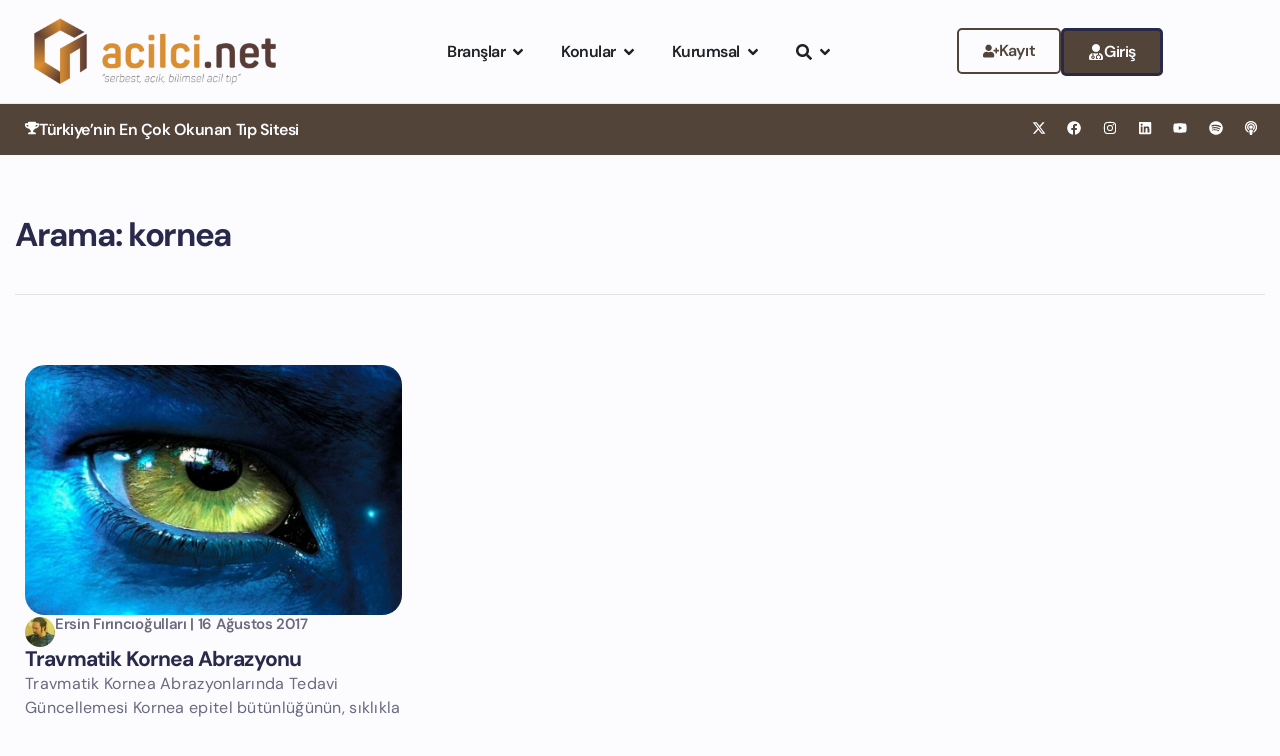

--- FILE ---
content_type: text/html; charset=UTF-8
request_url: https://acilci.net/etiket/kornea/
body_size: 72218
content:
<!doctype html>
<html dir="ltr" lang="tr" prefix="og: https://ogp.me/ns#">
<head>
<meta charset="UTF-8">
<meta name="viewport" content="width=device-width, initial-scale=1">
<link rel="profile" href="https://gmpg.org/xfn/11">
<title>kornea - Acilci.Net</title>
<meta name="robots" content="max-image-preview:large"/>
<link rel="canonical" href="https://acilci.net/etiket/kornea/"/>
<meta name="generator" content="All in One SEO (AIOSEO) 4.9.1.1"/>
<script type="application/ld+json" class="aioseo-schema">{"@context":"https:\/\/schema.org","@graph":[{"@type":"BreadcrumbList","@id":"https:\/\/acilci.net\/etiket\/kornea\/#breadcrumblist","itemListElement":[{"@type":"ListItem","@id":"https:\/\/acilci.net#listItem","position":1,"name":"Ana Sayfa","item":"https:\/\/acilci.net","nextItem":{"@type":"ListItem","@id":"https:\/\/acilci.net\/etiket\/kornea\/#listItem","name":"kornea"}},{"@type":"ListItem","@id":"https:\/\/acilci.net\/etiket\/kornea\/#listItem","position":2,"name":"kornea","previousItem":{"@type":"ListItem","@id":"https:\/\/acilci.net#listItem","name":"Ana Sayfa"}}]},{"@type":"CollectionPage","@id":"https:\/\/acilci.net\/etiket\/kornea\/#collectionpage","url":"https:\/\/acilci.net\/etiket\/kornea\/","name":"kornea - Acilci.Net","inLanguage":"tr-TR","isPartOf":{"@id":"https:\/\/acilci.net\/#website"},"breadcrumb":{"@id":"https:\/\/acilci.net\/etiket\/kornea\/#breadcrumblist"}},{"@type":"Organization","@id":"https:\/\/acilci.net\/#organization","name":"Acilci.Net - Akamedika A\u015e","description":"Acil T\u0131p ve Kritik Bak\u0131m i\u00e7in Acilci.Net","url":"https:\/\/acilci.net\/","logo":{"@type":"ImageObject","url":"https:\/\/acilci.net\/wp-content\/uploads\/2020\/12\/acilci_logov3.jpg","@id":"https:\/\/acilci.net\/etiket\/kornea\/#organizationLogo","width":1184,"height":1080},"image":{"@id":"https:\/\/acilci.net\/etiket\/kornea\/#organizationLogo"},"sameAs":["https:\/\/facebook.com\/acilci_net","https:\/\/x.com\/acilci_net","https:\/\/instagram.com\/acilci_net","https:\/\/www.linkedin.com\/company\/acilci-net"]},{"@type":"WebSite","@id":"https:\/\/acilci.net\/#website","url":"https:\/\/acilci.net\/","name":"Acilci.Net","description":"Acil T\u0131p ve Kritik Bak\u0131m i\u00e7in Acilci.Net","inLanguage":"tr-TR","publisher":{"@id":"https:\/\/acilci.net\/#organization"}}]}</script>
<script data-cfasync="false" data-pagespeed-no-defer>window.dataLayerPYS=window.dataLayerPYS||[];</script>
<link rel='dns-prefetch' href='//www.googletagmanager.com'/>
<link rel='dns-prefetch' href='//use.fontawesome.com'/>
<script data-wpfc-render="false">(function(){let events=["mousemove", "wheel", "scroll", "touchstart", "touchmove"];let fired=false;events.forEach(function(event){window.addEventListener(event, function(){if(fired===false){fired=true;setTimeout(function(){ (function(d,s){var f=d.getElementsByTagName(s)[0];j=d.createElement(s);j.setAttribute('src', '//www.googletagmanager.com/gtag/js?id=G-0WGR0950SB');j.setAttribute('data-cfasync', 'false');j.setAttribute('data-wpfc-render', 'false');f.parentNode.insertBefore(j,f);})(document,'script'); }, 100);}},{once: true});});})();</script>
<script data-cfasync="false" data-wpfc-render="false">var mi_version='9.10.0';
var mi_track_user=true;
var mi_no_track_reason='';
var MonsterInsightsDefaultLocations={"page_location":"https:\/\/acilci.net\/etiket\/kornea\/"};
if(typeof MonsterInsightsPrivacyGuardFilter==='function'){
var MonsterInsightsLocations=(typeof MonsterInsightsExcludeQuery==='object') ? MonsterInsightsPrivacyGuardFilter(MonsterInsightsExcludeQuery):MonsterInsightsPrivacyGuardFilter(MonsterInsightsDefaultLocations);
}else{
var MonsterInsightsLocations=(typeof MonsterInsightsExcludeQuery==='object') ? MonsterInsightsExcludeQuery:MonsterInsightsDefaultLocations;
}
var disableStrs=[
'ga-disable-G-0WGR0950SB',
];
function __gtagTrackerIsOptedOut(){
for (var index=0; index < disableStrs.length; index++){
if(document.cookie.indexOf(disableStrs[index] + '=true') > -1){
return true;
}}
return false;
}
if(__gtagTrackerIsOptedOut()){
for (var index=0; index < disableStrs.length; index++){
window[disableStrs[index]]=true;
}}
function __gtagTrackerOptout(){
for (var index=0; index < disableStrs.length; index++){
document.cookie=disableStrs[index] + '=true; expires=Thu, 31 Dec 2099 23:59:59 UTC; path=/';
window[disableStrs[index]]=true;
}}
if('undefined'===typeof gaOptout){
function gaOptout(){
__gtagTrackerOptout();
}}
window.dataLayerPYS=window.dataLayerPYS||[];
window.MonsterInsightsDualTracker={
helpers: {},
trackers: {},
};
if(mi_track_user){
function __gtagDataLayer(){
dataLayer.push(arguments);
}
function __gtagTracker(type, name, parameters){
if(!parameters){
parameters={};}
if(parameters.send_to){
__gtagDataLayer.apply(null, arguments);
return;
}
if(type==='event'){
parameters.send_to=monsterinsights_frontend.v4_id;
var hookName=name;
if(typeof parameters['event_category']!=='undefined'){
hookName=parameters['event_category'] + ':' + name;
}
if(typeof MonsterInsightsDualTracker.trackers[hookName]!=='undefined'){
MonsterInsightsDualTracker.trackers[hookName](parameters);
}else{
__gtagDataLayer('event', name, parameters);
}}else{
__gtagDataLayer.apply(null, arguments);
}}
__gtagTracker('js', new Date());
__gtagTracker('set', {
'developer_id.dZGIzZG': true,
});
if(MonsterInsightsLocations.page_location){
__gtagTracker('set', MonsterInsightsLocations);
}
__gtagTracker('config', 'G-0WGR0950SB', {"forceSSL":"true","link_attribution":"true"});
window.gtag=__gtagTracker;										(function (){
var noopfn=function (){
return null;
};
var newtracker=function (){
return new Tracker();
};
var Tracker=function (){
return null;
};
var p=Tracker.prototype;
p.get=noopfn;
p.set=noopfn;
p.send=function (){
var args=Array.prototype.slice.call(arguments);
args.unshift('send');
__gaTracker.apply(null, args);
};
var __gaTracker=function (){
var len=arguments.length;
if(len===0){
return;
}
var f=arguments[len - 1];
if(typeof f!=='object'||f===null||typeof f.hitCallback!=='function'){
if('send'===arguments[0]){
var hitConverted, hitObject=false, action;
if('event'===arguments[1]){
if('undefined'!==typeof arguments[3]){
hitObject={
'eventAction': arguments[3],
'eventCategory': arguments[2],
'eventLabel': arguments[4],
'value': arguments[5] ? arguments[5]:1,
}}
}
if('pageview'===arguments[1]){
if('undefined'!==typeof arguments[2]){
hitObject={
'eventAction': 'page_view',
'page_path': arguments[2],
}}
}
if(typeof arguments[2]==='object'){
hitObject=arguments[2];
}
if(typeof arguments[5]==='object'){
Object.assign(hitObject, arguments[5]);
}
if('undefined'!==typeof arguments[1].hitType){
hitObject=arguments[1];
if('pageview'===hitObject.hitType){
hitObject.eventAction='page_view';
}}
if(hitObject){
action='timing'===arguments[1].hitType ? 'timing_complete':hitObject.eventAction;
hitConverted=mapArgs(hitObject);
__gtagTracker('event', action, hitConverted);
}}
return;
}
function mapArgs(args){
var arg, hit={};
var gaMap={
'eventCategory': 'event_category',
'eventAction': 'event_action',
'eventLabel': 'event_label',
'eventValue': 'event_value',
'nonInteraction': 'non_interaction',
'timingCategory': 'event_category',
'timingVar': 'name',
'timingValue': 'value',
'timingLabel': 'event_label',
'page': 'page_path',
'location': 'page_location',
'title': 'page_title',
'referrer':'page_referrer',
};
for (arg in args){
if(!(!args.hasOwnProperty(arg)||!gaMap.hasOwnProperty(arg))){
hit[gaMap[arg]]=args[arg];
}else{
hit[arg]=args[arg];
}}
return hit;
}
try {
f.hitCallback();
} catch (ex){
}};
__gaTracker.create=newtracker;
__gaTracker.getByName=newtracker;
__gaTracker.getAll=function (){
return [];
};
__gaTracker.remove=noopfn;
__gaTracker.loaded=true;
window['__gaTracker']=__gaTracker;
})();
}else{
console.log("");
(function (){
function __gtagTracker(){
return null;
}
window['__gtagTracker']=__gtagTracker;
window['gtag']=__gtagTracker;
})();
}</script>
<style id='wp-img-auto-sizes-contain-inline-css'>img:is([sizes=auto i],[sizes^="auto," i]){contain-intrinsic-size:3000px 1500px}</style>
<style>.fluentform-widget-wrapper.hide-fluent-form-labels .ff-el-input--label{display:none!important}.fluentform-widget-wrapper.hide-error-message .ff-el-is-error .text-danger{display:none}.fluentform-widget-wrapper.fluentform-widget-align-left{margin:0 auto 0 0}.fluentform-widget-wrapper.fluentform-widget-align-center{float:none;margin:0 auto}.fluentform-widget-wrapper.fluentform-widget-align-right{margin:0 0 0 auto}.fluentform-widget-custom-radio-checkbox input[type=checkbox],.fluentform-widget-custom-radio-checkbox input[type=radio]{background:#ddd;height:15px;min-width:1px;outline:none;padding:3px;width:15px}.fluentform-widget-custom-radio-checkbox input[type=checkbox]:after,.fluentform-widget-custom-radio-checkbox input[type=radio]:after{border:0 solid transparent;content:"";display:block;height:100%;margin:0;padding:0;width:100%}.fluentform-widget-custom-radio-checkbox input[type=checkbox]:checked:after,.fluentform-widget-custom-radio-checkbox input[type=radio]:checked:after{background:#999;background-image:url("data:image/svg+xml;charset=utf8,%3Csvg xmlns='http://www.w3.org/2000/svg' viewBox='0 0 8 8'%3E%3Cpath fill='%23fff' d='M6.564.75l-3.59 3.612-1.538-1.55L0 4.26 2.974 7.25 8 2.193z'/%3E%3C/svg%3E");background-position:50%;background-repeat:no-repeat;background-size:12px}.fluentform-widget-custom-radio-checkbox input[type=radio],.fluentform-widget-custom-radio-checkbox input[type=radio]:after{border-radius:50%}.fluentform-widget-wrapper .frm-fluent-form .ff-step-header{margin-bottom:0}.ff-el-progress-bar{align-items:center;display:flex;height:100%;justify-content:flex-end}.fluent-form-widget-step-header-yes .ff-step-header .ff-el-progress-status,.fluent-form-widget-step-progressbar-yes .ff-el-progress{display:block}.fluent-form-widget-step-header-yes .frm-fluent-form .ff-step-header,.fluent-form-widget-step-progressbar-yes .frm-fluent-form .ff-step-header{margin-bottom:20px}.fluentform-widget-section-break-content-left .ff-el-group.ff-el-section-break{text-align:left}.fluentform-widget-section-break-content-center .ff-el-group.ff-el-section-break{text-align:center}.fluentform-widget-section-break-content-right .ff-el-group.ff-el-section-break{text-align:right}.fluentform-widget-submit-button-full-width .ff-btn-submit{display:block;width:100%}.fluentform-widget-submit-button-center .ff-el-group .ff-btn-submit,.fluentform-widget-submit-button-center .ff-el-group.ff-text-left .ff-btn-submit,.fluentform-widget-submit-button-center .ff-el-group.ff-text-right .ff-btn-submit{align-items:center;display:flex;justify-content:center;margin:0 auto}.fluentform-widget-submit-button-right .ff-el-group .ff-btn-submit,.fluentform-widget-submit-button-right .ff-el-group.ff-text-left .ff-btn-submit,.fluentform-widget-submit-button-right .ff-el-group.ff-text-right .ff-btn-submit{float:right}.fluentform-widget-submit-button-left .ff-el-group .ff-btn-submit,.fluentform-widget-submit-button-left .ff-el-group.ff-text-left .ff-btn-submit,.fluentform-widget-submit-button-left .ff-el-group.ff-text-right .ff-btn-submit{float:left}.fluentform-widget-wrapper.hide-placeholder input::-webkit-input-placeholder,.fluentform-widget-wrapper.hide-placeholder textarea::-webkit-input-placeholder{opacity:0;visibility:hidden}.fluentform-widget-wrapper.hide-placeholder input:-moz-placeholder,.fluentform-widget-wrapper.hide-placeholder input::-moz-placeholder,.fluentform-widget-wrapper.hide-placeholder textarea:-moz-placeholder,.fluentform-widget-wrapper.hide-placeholder textarea::-moz-placeholder{opacity:0;visibility:hidden}.fluentform-widget-wrapper.hide-placeholder input:-ms-input-placeholder,.fluentform-widget-wrapper.hide-placeholder textarea:-ms-input-placeholder{opacity:0;visibility:hidden}.fluentform-widget-wrapper.hide-placeholder input::-ms-input-placeholder,.fluentform-widget-wrapper.hide-placeholder textarea::-ms-input-placeholder{opacity:0;visibility:hidden}.lity{z-index:9999!important}</style>
<style id='wp-emoji-styles-inline-css'>img.wp-smiley, img.emoji{display:inline !important;border:none !important;box-shadow:none !important;height:1em !important;width:1em !important;margin:0 0.07em !important;vertical-align:-0.1em !important;background:none !important;padding:0 !important;}</style>
<link rel="stylesheet" type="text/css" href="//acilci.net/wp-content/cache/wpfc-minified/96h6igod/3wsl3.css" media="all"/>
<style id='pdfemb-pdf-embedder-viewer-style-inline-css'>.wp-block-pdfemb-pdf-embedder-viewer{max-width:none}</style>
<style id='powerpress-player-block-style-inline-css'></style>
<style id='font-awesome-svg-styles-default-inline-css'>.svg-inline--fa{display:inline-block;height:1em;overflow:visible;vertical-align:-.125em;}</style>
<link rel="stylesheet" type="text/css" href="//acilci.net/wp-content/cache/wpfc-minified/2ak4d1kk/3wsl3.css" media="all"/>
<style id='font-awesome-svg-styles-inline-css'>.wp-block-font-awesome-icon svg::before, .wp-rich-text-font-awesome-icon svg::before{content:unset;}</style>
<style id='global-styles-inline-css'>:root{--wp--preset--aspect-ratio--square:1;--wp--preset--aspect-ratio--4-3:4/3;--wp--preset--aspect-ratio--3-4:3/4;--wp--preset--aspect-ratio--3-2:3/2;--wp--preset--aspect-ratio--2-3:2/3;--wp--preset--aspect-ratio--16-9:16/9;--wp--preset--aspect-ratio--9-16:9/16;--wp--preset--color--black:#000000;--wp--preset--color--cyan-bluish-gray:#abb8c3;--wp--preset--color--white:#ffffff;--wp--preset--color--pale-pink:#f78da7;--wp--preset--color--vivid-red:#cf2e2e;--wp--preset--color--luminous-vivid-orange:#ff6900;--wp--preset--color--luminous-vivid-amber:#fcb900;--wp--preset--color--light-green-cyan:#7bdcb5;--wp--preset--color--vivid-green-cyan:#00d084;--wp--preset--color--pale-cyan-blue:#8ed1fc;--wp--preset--color--vivid-cyan-blue:#0693e3;--wp--preset--color--vivid-purple:#9b51e0;--wp--preset--gradient--vivid-cyan-blue-to-vivid-purple:linear-gradient(135deg,rgb(6,147,227) 0%,rgb(155,81,224) 100%);--wp--preset--gradient--light-green-cyan-to-vivid-green-cyan:linear-gradient(135deg,rgb(122,220,180) 0%,rgb(0,208,130) 100%);--wp--preset--gradient--luminous-vivid-amber-to-luminous-vivid-orange:linear-gradient(135deg,rgb(252,185,0) 0%,rgb(255,105,0) 100%);--wp--preset--gradient--luminous-vivid-orange-to-vivid-red:linear-gradient(135deg,rgb(255,105,0) 0%,rgb(207,46,46) 100%);--wp--preset--gradient--very-light-gray-to-cyan-bluish-gray:linear-gradient(135deg,rgb(238,238,238) 0%,rgb(169,184,195) 100%);--wp--preset--gradient--cool-to-warm-spectrum:linear-gradient(135deg,rgb(74,234,220) 0%,rgb(151,120,209) 20%,rgb(207,42,186) 40%,rgb(238,44,130) 60%,rgb(251,105,98) 80%,rgb(254,248,76) 100%);--wp--preset--gradient--blush-light-purple:linear-gradient(135deg,rgb(255,206,236) 0%,rgb(152,150,240) 100%);--wp--preset--gradient--blush-bordeaux:linear-gradient(135deg,rgb(254,205,165) 0%,rgb(254,45,45) 50%,rgb(107,0,62) 100%);--wp--preset--gradient--luminous-dusk:linear-gradient(135deg,rgb(255,203,112) 0%,rgb(199,81,192) 50%,rgb(65,88,208) 100%);--wp--preset--gradient--pale-ocean:linear-gradient(135deg,rgb(255,245,203) 0%,rgb(182,227,212) 50%,rgb(51,167,181) 100%);--wp--preset--gradient--electric-grass:linear-gradient(135deg,rgb(202,248,128) 0%,rgb(113,206,126) 100%);--wp--preset--gradient--midnight:linear-gradient(135deg,rgb(2,3,129) 0%,rgb(40,116,252) 100%);--wp--preset--font-size--small:13px;--wp--preset--font-size--medium:20px;--wp--preset--font-size--large:36px;--wp--preset--font-size--x-large:42px;--wp--preset--spacing--20:0.44rem;--wp--preset--spacing--30:0.67rem;--wp--preset--spacing--40:1rem;--wp--preset--spacing--50:1.5rem;--wp--preset--spacing--60:2.25rem;--wp--preset--spacing--70:3.38rem;--wp--preset--spacing--80:5.06rem;--wp--preset--shadow--natural:6px 6px 9px rgba(0, 0, 0, 0.2);--wp--preset--shadow--deep:12px 12px 50px rgba(0, 0, 0, 0.4);--wp--preset--shadow--sharp:6px 6px 0px rgba(0, 0, 0, 0.2);--wp--preset--shadow--outlined:6px 6px 0px -3px rgb(255, 255, 255), 6px 6px rgb(0, 0, 0);--wp--preset--shadow--crisp:6px 6px 0px rgb(0, 0, 0);}:root{--wp--style--global--content-size:800px;--wp--style--global--wide-size:1200px;}:where(body){margin:0;}.wp-site-blocks > .alignleft{float:left;margin-right:2em;}.wp-site-blocks > .alignright{float:right;margin-left:2em;}.wp-site-blocks > .aligncenter{justify-content:center;margin-left:auto;margin-right:auto;}:where(.wp-site-blocks) > *{margin-block-start:24px;margin-block-end:0;}:where(.wp-site-blocks) > :first-child{margin-block-start:0;}:where(.wp-site-blocks) > :last-child{margin-block-end:0;}:root{--wp--style--block-gap:24px;}:root :where(.is-layout-flow) > :first-child{margin-block-start:0;}:root :where(.is-layout-flow) > :last-child{margin-block-end:0;}:root :where(.is-layout-flow) > *{margin-block-start:24px;margin-block-end:0;}:root :where(.is-layout-constrained) > :first-child{margin-block-start:0;}:root :where(.is-layout-constrained) > :last-child{margin-block-end:0;}:root :where(.is-layout-constrained) > *{margin-block-start:24px;margin-block-end:0;}:root :where(.is-layout-flex){gap:24px;}:root :where(.is-layout-grid){gap:24px;}.is-layout-flow > .alignleft{float:left;margin-inline-start:0;margin-inline-end:2em;}.is-layout-flow > .alignright{float:right;margin-inline-start:2em;margin-inline-end:0;}.is-layout-flow > .aligncenter{margin-left:auto !important;margin-right:auto !important;}.is-layout-constrained > .alignleft{float:left;margin-inline-start:0;margin-inline-end:2em;}.is-layout-constrained > .alignright{float:right;margin-inline-start:2em;margin-inline-end:0;}.is-layout-constrained > .aligncenter{margin-left:auto !important;margin-right:auto !important;}.is-layout-constrained > :where(:not(.alignleft):not(.alignright):not(.alignfull)){max-width:var(--wp--style--global--content-size);margin-left:auto !important;margin-right:auto !important;}.is-layout-constrained > .alignwide{max-width:var(--wp--style--global--wide-size);}body .is-layout-flex{display:flex;}.is-layout-flex{flex-wrap:wrap;align-items:center;}.is-layout-flex > :is(*, div){margin:0;}body .is-layout-grid{display:grid;}.is-layout-grid > :is(*, div){margin:0;}body{padding-top:0px;padding-right:0px;padding-bottom:0px;padding-left:0px;}a:where(:not(.wp-element-button)){text-decoration:underline;}:root :where(.wp-element-button, .wp-block-button__link){background-color:#32373c;border-width:0;color:#fff;font-family:inherit;font-size:inherit;font-style:inherit;font-weight:inherit;letter-spacing:inherit;line-height:inherit;padding-top:calc(0.667em + 2px);padding-right:calc(1.333em + 2px);padding-bottom:calc(0.667em + 2px);padding-left:calc(1.333em + 2px);text-decoration:none;text-transform:inherit;}.has-black-color{color:var(--wp--preset--color--black) !important;}.has-cyan-bluish-gray-color{color:var(--wp--preset--color--cyan-bluish-gray) !important;}.has-white-color{color:var(--wp--preset--color--white) !important;}.has-pale-pink-color{color:var(--wp--preset--color--pale-pink) !important;}.has-vivid-red-color{color:var(--wp--preset--color--vivid-red) !important;}.has-luminous-vivid-orange-color{color:var(--wp--preset--color--luminous-vivid-orange) !important;}.has-luminous-vivid-amber-color{color:var(--wp--preset--color--luminous-vivid-amber) !important;}.has-light-green-cyan-color{color:var(--wp--preset--color--light-green-cyan) !important;}.has-vivid-green-cyan-color{color:var(--wp--preset--color--vivid-green-cyan) !important;}.has-pale-cyan-blue-color{color:var(--wp--preset--color--pale-cyan-blue) !important;}.has-vivid-cyan-blue-color{color:var(--wp--preset--color--vivid-cyan-blue) !important;}.has-vivid-purple-color{color:var(--wp--preset--color--vivid-purple) !important;}.has-black-background-color{background-color:var(--wp--preset--color--black) !important;}.has-cyan-bluish-gray-background-color{background-color:var(--wp--preset--color--cyan-bluish-gray) !important;}.has-white-background-color{background-color:var(--wp--preset--color--white) !important;}.has-pale-pink-background-color{background-color:var(--wp--preset--color--pale-pink) !important;}.has-vivid-red-background-color{background-color:var(--wp--preset--color--vivid-red) !important;}.has-luminous-vivid-orange-background-color{background-color:var(--wp--preset--color--luminous-vivid-orange) !important;}.has-luminous-vivid-amber-background-color{background-color:var(--wp--preset--color--luminous-vivid-amber) !important;}.has-light-green-cyan-background-color{background-color:var(--wp--preset--color--light-green-cyan) !important;}.has-vivid-green-cyan-background-color{background-color:var(--wp--preset--color--vivid-green-cyan) !important;}.has-pale-cyan-blue-background-color{background-color:var(--wp--preset--color--pale-cyan-blue) !important;}.has-vivid-cyan-blue-background-color{background-color:var(--wp--preset--color--vivid-cyan-blue) !important;}.has-vivid-purple-background-color{background-color:var(--wp--preset--color--vivid-purple) !important;}.has-black-border-color{border-color:var(--wp--preset--color--black) !important;}.has-cyan-bluish-gray-border-color{border-color:var(--wp--preset--color--cyan-bluish-gray) !important;}.has-white-border-color{border-color:var(--wp--preset--color--white) !important;}.has-pale-pink-border-color{border-color:var(--wp--preset--color--pale-pink) !important;}.has-vivid-red-border-color{border-color:var(--wp--preset--color--vivid-red) !important;}.has-luminous-vivid-orange-border-color{border-color:var(--wp--preset--color--luminous-vivid-orange) !important;}.has-luminous-vivid-amber-border-color{border-color:var(--wp--preset--color--luminous-vivid-amber) !important;}.has-light-green-cyan-border-color{border-color:var(--wp--preset--color--light-green-cyan) !important;}.has-vivid-green-cyan-border-color{border-color:var(--wp--preset--color--vivid-green-cyan) !important;}.has-pale-cyan-blue-border-color{border-color:var(--wp--preset--color--pale-cyan-blue) !important;}.has-vivid-cyan-blue-border-color{border-color:var(--wp--preset--color--vivid-cyan-blue) !important;}.has-vivid-purple-border-color{border-color:var(--wp--preset--color--vivid-purple) !important;}.has-vivid-cyan-blue-to-vivid-purple-gradient-background{background:var(--wp--preset--gradient--vivid-cyan-blue-to-vivid-purple) !important;}.has-light-green-cyan-to-vivid-green-cyan-gradient-background{background:var(--wp--preset--gradient--light-green-cyan-to-vivid-green-cyan) !important;}.has-luminous-vivid-amber-to-luminous-vivid-orange-gradient-background{background:var(--wp--preset--gradient--luminous-vivid-amber-to-luminous-vivid-orange) !important;}.has-luminous-vivid-orange-to-vivid-red-gradient-background{background:var(--wp--preset--gradient--luminous-vivid-orange-to-vivid-red) !important;}.has-very-light-gray-to-cyan-bluish-gray-gradient-background{background:var(--wp--preset--gradient--very-light-gray-to-cyan-bluish-gray) !important;}.has-cool-to-warm-spectrum-gradient-background{background:var(--wp--preset--gradient--cool-to-warm-spectrum) !important;}.has-blush-light-purple-gradient-background{background:var(--wp--preset--gradient--blush-light-purple) !important;}.has-blush-bordeaux-gradient-background{background:var(--wp--preset--gradient--blush-bordeaux) !important;}.has-luminous-dusk-gradient-background{background:var(--wp--preset--gradient--luminous-dusk) !important;}.has-pale-ocean-gradient-background{background:var(--wp--preset--gradient--pale-ocean) !important;}.has-electric-grass-gradient-background{background:var(--wp--preset--gradient--electric-grass) !important;}.has-midnight-gradient-background{background:var(--wp--preset--gradient--midnight) !important;}.has-small-font-size{font-size:var(--wp--preset--font-size--small) !important;}.has-medium-font-size{font-size:var(--wp--preset--font-size--medium) !important;}.has-large-font-size{font-size:var(--wp--preset--font-size--large) !important;}.has-x-large-font-size{font-size:var(--wp--preset--font-size--x-large) !important;}:root :where(.wp-block-pullquote){font-size:1.5em;line-height:1.6;}</style>
<link rel="stylesheet" type="text/css" href="//acilci.net/wp-content/cache/wpfc-minified/6l3gu9xi/3wsl3.css" media="all"/>
<link rel='stylesheet' id='font-awesome-official-css' href='https://use.fontawesome.com/releases/v6.1.2/css/all.css' media='all' integrity="sha384-fZCoUih8XsaUZnNDOiLqnby1tMJ0sE7oBbNk2Xxf5x8Z4SvNQ9j83vFMa/erbVrV" crossorigin="anonymous"/>
<link rel="stylesheet" type="text/css" href="//acilci.net/wp-content/cache/wpfc-minified/1178xcuz/3wsl3.css" media="all"/>
<style id='elementor-frontend-inline-css'>.elementor-kit-63943{--e-global-color-primary:#0E0E0E;--e-global-color-secondary:#777777;--e-global-color-text:#29294B;--e-global-color-accent:#29294B;--e-global-color-fe35075:#FCFCFF;--e-global-color-92e3301:#29294B;--e-global-color-61cfc90:#696980;--e-global-color-bcd72d8:#292949;--e-global-color-2161064:#E1E1E8;--e-global-color-b0b7d23:#524439;--e-global-color-20c985f:#4A4A4A;--e-global-typography-primary-font-family:"DM Sans";--e-global-typography-primary-font-size:16px;--e-global-typography-primary-font-weight:400;--e-global-typography-secondary-font-family:"DM Sans";--e-global-typography-secondary-font-size:18px;--e-global-typography-secondary-font-weight:400;--e-global-typography-text-font-family:"DM Sans";--e-global-typography-text-font-size:16px;--e-global-typography-text-font-weight:400;--e-global-typography-accent-font-family:"DM Sans";--e-global-typography-accent-font-weight:500;--e-global-typography-7319348-font-family:"Inter";--e-global-typography-7319348-font-size:16px;--e-global-typography-7319348-font-weight:600;--e-global-typography-67fef5b-font-family:"Inter Tight";--e-global-typography-67fef5b-font-size:10px;--e-global-typography-67fef5b-font-weight:400;--e-global-typography-64e5821-font-family:"DM Sans";--e-global-typography-64e5821-font-size:16px;--e-global-typography-64e5821-font-weight:600;--e-global-typography-64e5821-letter-spacing:-0.48px;--e-global-typography-5dcfa44-font-family:"DM Sans";--e-global-typography-5dcfa44-font-size:52px;--e-global-typography-5dcfa44-font-weight:700;--e-global-typography-5dcfa44-line-height:62.4px;--e-global-typography-5dcfa44-letter-spacing:-2.6px;--e-global-typography-922fa53-font-family:"DM Sans";--e-global-typography-922fa53-font-size:18px;--e-global-typography-922fa53-font-weight:400;--e-global-typography-9b1e90a-font-family:"DM Sans";--e-global-typography-9b1e90a-font-size:18px;--e-global-typography-9b1e90a-font-weight:400;--e-global-typography-9b1e90a-line-height:27.9px;--e-global-typography-57af35d-font-family:"DM Sans";--e-global-typography-57af35d-font-size:12px;--e-global-typography-57af35d-font-weight:800;--e-global-typography-57af35d-text-transform:uppercase;--e-global-typography-57af35d-line-height:14.4px;--e-global-typography-57af35d-letter-spacing:1.2px;--e-global-typography-9c47570-font-family:"DM Sans";--e-global-typography-9c47570-font-size:18px;--e-global-typography-9c47570-font-weight:700;--e-global-typography-9c47570-line-height:21px;--e-global-typography-9c47570-letter-spacing:-0.72px;--e-global-typography-21c2a0c-font-family:"DM Sans";--e-global-typography-21c2a0c-font-size:33px;--e-global-typography-21c2a0c-font-weight:700;--e-global-typography-21c2a0c-line-height:39px;--e-global-typography-21c2a0c-letter-spacing:-1.3px;--e-global-typography-bfc6525-font-family:"DM Sans";--e-global-typography-bfc6525-font-size:21px;--e-global-typography-bfc6525-font-weight:700;--e-global-typography-bfc6525-line-height:25px;--e-global-typography-bfc6525-letter-spacing:-0.84px;--e-global-typography-4cc6b43-font-family:"DM Sans";--e-global-typography-4cc6b43-font-size:15px;--e-global-typography-4cc6b43-font-weight:600;--e-global-typography-4cc6b43-line-height:18px;--e-global-typography-4cc6b43-letter-spacing:-0.3px;--e-global-typography-a5218dd-font-family:"DM Sans";--e-global-typography-a5218dd-font-size:21px;--e-global-typography-a5218dd-font-weight:700;--e-global-typography-a5218dd-line-height:25px;--e-global-typography-a5218dd-letter-spacing:-0.84px;--e-global-typography-ca6ae4c-font-family:"DM Sans";--e-global-typography-ca6ae4c-font-size:15px;--e-global-typography-ca6ae4c-font-weight:600;--e-global-typography-ca6ae4c-line-height:18px;--e-global-typography-ca6ae4c-letter-spacing:-0.3px;--e-global-typography-eb5ac02-font-family:"DM Sans";--e-global-typography-eb5ac02-font-size:16px;--e-global-typography-eb5ac02-font-weight:400;--e-global-typography-eb5ac02-line-height:24px;--e-global-typography-eb5ac02-letter-spacing:0.3px;background-color:var( --e-global-color-fe35075 );color:#000000;font-family:"DM Sans", Sans-serif;font-size:1.1em;font-weight:300;line-height:1.8em;letter-spacing:0.3px;}.elementor-kit-63943 button:hover,.elementor-kit-63943 button:focus,.elementor-kit-63943 input[type="button"]:hover,.elementor-kit-63943 input[type="button"]:focus,.elementor-kit-63943 input[type="submit"]:hover,.elementor-kit-63943 input[type="submit"]:focus,.elementor-kit-63943 .elementor-button:hover,.elementor-kit-63943 .elementor-button:focus{background-color:var( --e-global-color-bcd72d8 );color:var( --e-global-color-2161064 );}.elementor-kit-63943 p{margin-block-end:30px;}.elementor-kit-63943 a{color:var( --e-global-color-bcd72d8 );text-decoration:none;}.elementor-kit-63943 h1{color:#414141;font-family:"DM Sans", Sans-serif;font-size:1.5em;font-weight:600;}.elementor-kit-63943 h2{color:#414141;font-family:"DM Sans", Sans-serif;font-size:40px;font-weight:600;line-height:1.3em;}.elementor-kit-63943 h3{color:#414141;font-family:"Rubik", Sans-serif;font-size:1.8em;font-weight:400;}.elementor-kit-63943 h4{color:#414141;font-family:"DM Sans", Sans-serif;font-size:1.5em;font-weight:600;}.elementor-kit-63943 h5{color:#414141;font-family:"DM Sans", Sans-serif;font-size:1.2em;font-weight:600;}.elementor-kit-63943 h6{color:#414141;font-family:"DM Sans", Sans-serif;font-size:1em;font-weight:500;}.elementor-kit-63943 button,.elementor-kit-63943 input[type="button"],.elementor-kit-63943 input[type="submit"],.elementor-kit-63943 .elementor-button{font-family:var( --e-global-typography-ca6ae4c-font-family ), Sans-serif;font-size:var( --e-global-typography-ca6ae4c-font-size );font-weight:var( --e-global-typography-ca6ae4c-font-weight );line-height:var( --e-global-typography-ca6ae4c-line-height );letter-spacing:var( --e-global-typography-ca6ae4c-letter-spacing );color:var( --e-global-color-bcd72d8 );border-style:solid;border-color:var( --e-global-color-bcd72d8 );}.elementor-section.elementor-section-boxed > .elementor-container{max-width:1250px;}.e-con{--container-max-width:1250px;}.elementor-widget:not(:last-child){margin-block-end:0px;}.elementor-element{--widgets-spacing:0px 0px;--widgets-spacing-row:0px;--widgets-spacing-column:0px;}{}h1.cs-entry__title{display:var(--page-title-display);}@media(max-width:991px){.elementor-kit-63943 button,.elementor-kit-63943 input[type="button"],.elementor-kit-63943 input[type="submit"],.elementor-kit-63943 .elementor-button{font-size:var( --e-global-typography-ca6ae4c-font-size );line-height:var( --e-global-typography-ca6ae4c-line-height );letter-spacing:var( --e-global-typography-ca6ae4c-letter-spacing );}.elementor-section.elementor-section-boxed > .elementor-container{max-width:992px;}.e-con{--container-max-width:992px;}}@media(max-width:767px){.elementor-kit-63943{font-size:1em;}.elementor-kit-63943 h2{font-size:1.6em;}.elementor-kit-63943 h3{font-size:1.5em;}.elementor-kit-63943 h5{font-size:1.2em;}.elementor-kit-63943 h6{font-size:1em;}.elementor-kit-63943 button,.elementor-kit-63943 input[type="button"],.elementor-kit-63943 input[type="submit"],.elementor-kit-63943 .elementor-button{font-size:var( --e-global-typography-ca6ae4c-font-size );line-height:var( --e-global-typography-ca6ae4c-line-height );letter-spacing:var( --e-global-typography-ca6ae4c-letter-spacing );}.elementor-section.elementor-section-boxed > .elementor-container{max-width:768px;}.e-con{--container-max-width:768px;}}
.wp-block-separator:not(.is-style-wide):not(.is-style-dots){width:200px;background-color:#616b73;height:1px;margin:30px;}
.entry-title{text-align:center;font-size:2em;margin-top:2.5rem !important;}
.elementor-63996 .elementor-element.elementor-element-4a112eb{--display:flex;border-style:solid;--border-style:solid;border-width:0px 0px 15px 0px;--border-top-width:0px;--border-right-width:0px;--border-bottom-width:15px;--border-left-width:0px;border-color:var( --e-global-color-b0b7d23 );--border-color:var( --e-global-color-b0b7d23 );box-shadow:0px 5px 20px 0px rgba(0, 0, 0, 0.2);--margin-top:0px;--margin-bottom:20px;--margin-left:0px;--margin-right:0px;}.elementor-63996 .elementor-element.elementor-element-4a112eb:not(.elementor-motion-effects-element-type-background), .elementor-63996 .elementor-element.elementor-element-4a112eb > .elementor-motion-effects-container > .elementor-motion-effects-layer{background-color:var( --e-global-color-fe35075 );}.elementor-widget-theme-site-logo .widget-image-caption{color:var( --e-global-color-text );font-family:var( --e-global-typography-text-font-family ), Sans-serif;font-size:var( --e-global-typography-text-font-size );font-weight:var( --e-global-typography-text-font-weight );}.elementor-widget-icon.elementor-view-stacked .elementor-icon{background-color:var( --e-global-color-primary );}.elementor-widget-icon.elementor-view-framed .elementor-icon, .elementor-widget-icon.elementor-view-default .elementor-icon{color:var( --e-global-color-primary );border-color:var( --e-global-color-primary );}.elementor-widget-icon.elementor-view-framed .elementor-icon, .elementor-widget-icon.elementor-view-default .elementor-icon svg{fill:var( --e-global-color-primary );}.elementor-63996 .elementor-element.elementor-element-15c0228 > .elementor-widget-container{background-color:var( --e-global-color-2161064 );}.elementor-63996 .elementor-element.elementor-element-15c0228 .elementor-icon-wrapper{text-align:center;}.elementor-63996 .elementor-element.elementor-element-15c0228.elementor-view-stacked .elementor-icon{background-color:var( --e-global-color-b0b7d23 );}.elementor-63996 .elementor-element.elementor-element-15c0228.elementor-view-framed .elementor-icon, .elementor-63996 .elementor-element.elementor-element-15c0228.elementor-view-default .elementor-icon{color:var( --e-global-color-b0b7d23 );border-color:var( --e-global-color-b0b7d23 );}.elementor-63996 .elementor-element.elementor-element-15c0228.elementor-view-framed .elementor-icon, .elementor-63996 .elementor-element.elementor-element-15c0228.elementor-view-default .elementor-icon svg{fill:var( --e-global-color-b0b7d23 );}.elementor-63996 .elementor-element.elementor-element-3c2557a .e-off-canvas__content{background-color:transparent;background-image:linear-gradient(180deg, #FFF9F9 0%, #F5F5F5 100%);}.elementor-63996 .elementor-element.elementor-element-3c2557a{--e-off-canvas-height:100vh;--e-off-canvas-content-overflow:auto;--e-off-canvas-overlay-opacity:0;}.elementor-63996 .elementor-element.elementor-element-a7aca25{--display:flex;--overlay-opacity:0.5;}.elementor-63996 .elementor-element.elementor-element-a7aca25::before, .elementor-63996 .elementor-element.elementor-element-a7aca25 > .elementor-background-video-container::before, .elementor-63996 .elementor-element.elementor-element-a7aca25 > .e-con-inner > .elementor-background-video-container::before, .elementor-63996 .elementor-element.elementor-element-a7aca25 > .elementor-background-slideshow::before, .elementor-63996 .elementor-element.elementor-element-a7aca25 > .e-con-inner > .elementor-background-slideshow::before, .elementor-63996 .elementor-element.elementor-element-a7aca25 > .elementor-motion-effects-container > .elementor-motion-effects-layer::before{background-color:var( --e-global-color-fe35075 );--background-overlay:'';}.elementor-63996 .elementor-element.elementor-element-112b0c5{--display:flex;}.elementor-63996 .elementor-element.elementor-element-7e484d4{--display:flex;}.elementor-widget-button .elementor-button{background-color:var( --e-global-color-accent );font-family:var( --e-global-typography-accent-font-family ), Sans-serif;font-weight:var( --e-global-typography-accent-font-weight );}.elementor-63996 .elementor-element.elementor-element-6ebc678 .elementor-button{background-color:var( --e-global-color-b0b7d23 );font-family:var( --e-global-typography-ca6ae4c-font-family ), Sans-serif;font-size:var( --e-global-typography-ca6ae4c-font-size );font-weight:var( --e-global-typography-ca6ae4c-font-weight );line-height:var( --e-global-typography-ca6ae4c-line-height );letter-spacing:var( --e-global-typography-ca6ae4c-letter-spacing );fill:#FFFFFF;color:#FFFFFF;border-style:solid;border-color:var( --e-global-color-b0b7d23 );}.elementor-63996 .elementor-element.elementor-element-6ebc678 .elementor-button:hover, .elementor-63996 .elementor-element.elementor-element-6ebc678 .elementor-button:focus{background-color:#FFFFFF;color:var( --e-global-color-b0b7d23 );}.elementor-63996 .elementor-element.elementor-element-6ebc678 .elementor-button-content-wrapper{flex-direction:row;}.elementor-63996 .elementor-element.elementor-element-6ebc678 .elementor-button:hover svg, .elementor-63996 .elementor-element.elementor-element-6ebc678 .elementor-button:focus svg{fill:var( --e-global-color-b0b7d23 );}.elementor-63996 .elementor-element.elementor-element-a0b4532 .elementor-button{background-color:var( --e-global-color-b0b7d23 );font-family:var( --e-global-typography-ca6ae4c-font-family ), Sans-serif;font-size:var( --e-global-typography-ca6ae4c-font-size );font-weight:var( --e-global-typography-ca6ae4c-font-weight );line-height:var( --e-global-typography-ca6ae4c-line-height );letter-spacing:var( --e-global-typography-ca6ae4c-letter-spacing );fill:#FFFFFF;color:#FFFFFF;border-style:solid;border-color:var( --e-global-color-b0b7d23 );}.elementor-63996 .elementor-element.elementor-element-a0b4532 .elementor-button:hover, .elementor-63996 .elementor-element.elementor-element-a0b4532 .elementor-button:focus{background-color:#FFFFFF;color:var( --e-global-color-b0b7d23 );}.elementor-63996 .elementor-element.elementor-element-a0b4532 .elementor-button-content-wrapper{flex-direction:row;}.elementor-63996 .elementor-element.elementor-element-a0b4532 .elementor-button:hover svg, .elementor-63996 .elementor-element.elementor-element-a0b4532 .elementor-button:focus svg{fill:var( --e-global-color-b0b7d23 );}.elementor-63996 .elementor-element.elementor-element-51bee5e .elementor-button{background-color:var( --e-global-color-b0b7d23 );font-family:var( --e-global-typography-ca6ae4c-font-family ), Sans-serif;font-size:var( --e-global-typography-ca6ae4c-font-size );font-weight:var( --e-global-typography-ca6ae4c-font-weight );line-height:var( --e-global-typography-ca6ae4c-line-height );letter-spacing:var( --e-global-typography-ca6ae4c-letter-spacing );fill:#FFFFFF;color:#FFFFFF;border-style:solid;border-color:var( --e-global-color-b0b7d23 );}.elementor-63996 .elementor-element.elementor-element-51bee5e .elementor-button:hover, .elementor-63996 .elementor-element.elementor-element-51bee5e .elementor-button:focus{background-color:#FFFFFF;color:var( --e-global-color-b0b7d23 );}.elementor-63996 .elementor-element.elementor-element-51bee5e .elementor-button-content-wrapper{flex-direction:row;}.elementor-63996 .elementor-element.elementor-element-51bee5e .elementor-button:hover svg, .elementor-63996 .elementor-element.elementor-element-51bee5e .elementor-button:focus svg{fill:var( --e-global-color-b0b7d23 );}.elementor-63996 .elementor-element.elementor-element-b3ba5f7 > .elementor-widget-container{background-color:var( --e-global-color-2161064 );}.elementor-63996 .elementor-element.elementor-element-b3ba5f7 .elementor-icon-wrapper{text-align:center;}.elementor-63996 .elementor-element.elementor-element-b3ba5f7.elementor-view-stacked .elementor-icon{background-color:var( --e-global-color-b0b7d23 );}.elementor-63996 .elementor-element.elementor-element-b3ba5f7.elementor-view-framed .elementor-icon, .elementor-63996 .elementor-element.elementor-element-b3ba5f7.elementor-view-default .elementor-icon{color:var( --e-global-color-b0b7d23 );border-color:var( --e-global-color-b0b7d23 );}.elementor-63996 .elementor-element.elementor-element-b3ba5f7.elementor-view-framed .elementor-icon, .elementor-63996 .elementor-element.elementor-element-b3ba5f7.elementor-view-default .elementor-icon svg{fill:var( --e-global-color-b0b7d23 );}.elementor-widget-divider{--divider-color:var( --e-global-color-secondary );}.elementor-widget-divider .elementor-divider__text{color:var( --e-global-color-secondary );font-family:var( --e-global-typography-secondary-font-family ), Sans-serif;font-size:var( --e-global-typography-secondary-font-size );font-weight:var( --e-global-typography-secondary-font-weight );}.elementor-widget-divider.elementor-view-stacked .elementor-icon{background-color:var( --e-global-color-secondary );}.elementor-widget-divider.elementor-view-framed .elementor-icon, .elementor-widget-divider.elementor-view-default .elementor-icon{color:var( --e-global-color-secondary );border-color:var( --e-global-color-secondary );}.elementor-widget-divider.elementor-view-framed .elementor-icon, .elementor-widget-divider.elementor-view-default .elementor-icon svg{fill:var( --e-global-color-secondary );}.elementor-63996 .elementor-element.elementor-element-6e08094{--divider-border-style:solid;--divider-color:var( --e-global-color-b0b7d23 );--divider-border-width:3px;}.elementor-63996 .elementor-element.elementor-element-6e08094 .elementor-divider-separator{width:100%;}.elementor-63996 .elementor-element.elementor-element-6e08094 .elementor-divider{padding-block-start:15px;padding-block-end:15px;}.elementor-widget-icon-box.elementor-view-stacked .elementor-icon{background-color:var( --e-global-color-primary );}.elementor-widget-icon-box.elementor-view-framed .elementor-icon, .elementor-widget-icon-box.elementor-view-default .elementor-icon{fill:var( --e-global-color-primary );color:var( --e-global-color-primary );border-color:var( --e-global-color-primary );}.elementor-widget-icon-box .elementor-icon-box-title, .elementor-widget-icon-box .elementor-icon-box-title a{font-family:var( --e-global-typography-primary-font-family ), Sans-serif;font-size:var( --e-global-typography-primary-font-size );font-weight:var( --e-global-typography-primary-font-weight );}.elementor-widget-icon-box .elementor-icon-box-title{color:var( --e-global-color-primary );}.elementor-widget-icon-box:has(:hover) .elementor-icon-box-title,
.elementor-widget-icon-box:has(:focus) .elementor-icon-box-title{color:var( --e-global-color-primary );}.elementor-widget-icon-box .elementor-icon-box-description{font-family:var( --e-global-typography-text-font-family ), Sans-serif;font-size:var( --e-global-typography-text-font-size );font-weight:var( --e-global-typography-text-font-weight );color:var( --e-global-color-text );}.elementor-63996 .elementor-element.elementor-element-d3ee1eb > .elementor-widget-container{background-color:var( --e-global-color-b0b7d23 );}.elementor-63996 .elementor-element.elementor-element-d3ee1eb{--icon-box-icon-margin:15px;}.elementor-63996 .elementor-element.elementor-element-d3ee1eb.elementor-view-stacked .elementor-icon{background-color:#FFFFFF;}.elementor-63996 .elementor-element.elementor-element-d3ee1eb.elementor-view-framed .elementor-icon, .elementor-63996 .elementor-element.elementor-element-d3ee1eb.elementor-view-default .elementor-icon{fill:#FFFFFF;color:#FFFFFF;border-color:#FFFFFF;}.elementor-63996 .elementor-element.elementor-element-d3ee1eb .elementor-icon-box-title, .elementor-63996 .elementor-element.elementor-element-d3ee1eb .elementor-icon-box-title a{font-family:"DM Sans", Sans-serif;font-size:16px;font-weight:600;letter-spacing:-0.48px;}.elementor-63996 .elementor-element.elementor-element-d3ee1eb .elementor-icon-box-title{color:#FFFFFF;}.elementor-widget-nav-menu .elementor-nav-menu .elementor-item{font-family:var( --e-global-typography-primary-font-family ), Sans-serif;font-size:var( --e-global-typography-primary-font-size );font-weight:var( --e-global-typography-primary-font-weight );}.elementor-widget-nav-menu .elementor-nav-menu--main .elementor-item{color:var( --e-global-color-text );fill:var( --e-global-color-text );}.elementor-widget-nav-menu .elementor-nav-menu--main .elementor-item:hover,
.elementor-widget-nav-menu .elementor-nav-menu--main .elementor-item.elementor-item-active, .elementor-widget-nav-menu .elementor-nav-menu--main .elementor-item.highlighted, .elementor-widget-nav-menu .elementor-nav-menu--main .elementor-item:focus{color:var( --e-global-color-accent );fill:var( --e-global-color-accent );}.elementor-widget-nav-menu .elementor-nav-menu--main:not(.e--pointer-framed) .elementor-item:before,
.elementor-widget-nav-menu .elementor-nav-menu--main:not(.e--pointer-framed) .elementor-item:after{background-color:var( --e-global-color-accent );}.elementor-widget-nav-menu .e--pointer-framed .elementor-item:before,
.elementor-widget-nav-menu .e--pointer-framed .elementor-item:after{border-color:var( --e-global-color-accent );}.elementor-widget-nav-menu{--e-nav-menu-divider-color:var( --e-global-color-text );}.elementor-widget-nav-menu .elementor-nav-menu--dropdown .elementor-item, .elementor-widget-nav-menu .elementor-nav-menu--dropdown  .elementor-sub-item{font-family:var( --e-global-typography-accent-font-family ), Sans-serif;font-weight:var( --e-global-typography-accent-font-weight );}.elementor-63996 .elementor-element.elementor-element-63ddfd58 .elementor-nav-menu--dropdown{background-color:#02010100;}.elementor-63996 .elementor-element.elementor-element-63ddfd58 .elementor-nav-menu--dropdown a:hover,
.elementor-63996 .elementor-element.elementor-element-63ddfd58 .elementor-nav-menu--dropdown a:focus, .elementor-63996 .elementor-element.elementor-element-63ddfd58 .elementor-nav-menu--dropdown a.elementor-item-active, .elementor-63996 .elementor-element.elementor-element-63ddfd58 .elementor-nav-menu--dropdown a.highlighted{background-color:var( --e-global-color-b0b7d23 );}.elementor-63996 .elementor-element.elementor-element-63ddfd58 .elementor-nav-menu--dropdown a.elementor-item-active{background-color:var( --e-global-color-b0b7d23 );}.elementor-63996 .elementor-element.elementor-element-63ddfd58 .elementor-nav-menu--dropdown .elementor-item, .elementor-63996 .elementor-element.elementor-element-63ddfd58 .elementor-nav-menu--dropdown  .elementor-sub-item{font-family:var( --e-global-typography-64e5821-font-family ), Sans-serif;font-size:var( --e-global-typography-64e5821-font-size );font-weight:var( --e-global-typography-64e5821-font-weight );letter-spacing:var( --e-global-typography-64e5821-letter-spacing );}.elementor-63996 .elementor-element.elementor-element-63ddfd58 .elementor-nav-menu--dropdown li:not(:last-child){border-style:solid;border-color:var( --e-global-color-b0b7d23 );border-bottom-width:2px;}.elementor-63996 .elementor-element.elementor-element-4ba3598 > .elementor-widget-container{background-color:var( --e-global-color-b0b7d23 );}.elementor-63996 .elementor-element.elementor-element-4ba3598{--icon-box-icon-margin:15px;}.elementor-63996 .elementor-element.elementor-element-4ba3598.elementor-view-stacked .elementor-icon{background-color:#FFFFFF;}.elementor-63996 .elementor-element.elementor-element-4ba3598.elementor-view-framed .elementor-icon, .elementor-63996 .elementor-element.elementor-element-4ba3598.elementor-view-default .elementor-icon{fill:#FFFFFF;color:#FFFFFF;border-color:#FFFFFF;}.elementor-63996 .elementor-element.elementor-element-4ba3598 .elementor-icon-box-title, .elementor-63996 .elementor-element.elementor-element-4ba3598 .elementor-icon-box-title a{font-family:"DM Sans", Sans-serif;font-size:16px;font-weight:600;letter-spacing:-0.48px;}.elementor-63996 .elementor-element.elementor-element-4ba3598 .elementor-icon-box-title{color:#FFFFFF;}.elementor-63996 .elementor-element.elementor-element-79c93913 .elementor-nav-menu--dropdown{background-color:#02010100;}.elementor-63996 .elementor-element.elementor-element-79c93913 .elementor-nav-menu--dropdown a:hover,
.elementor-63996 .elementor-element.elementor-element-79c93913 .elementor-nav-menu--dropdown a:focus, .elementor-63996 .elementor-element.elementor-element-79c93913 .elementor-nav-menu--dropdown a.elementor-item-active, .elementor-63996 .elementor-element.elementor-element-79c93913 .elementor-nav-menu--dropdown a.highlighted{background-color:var( --e-global-color-b0b7d23 );}.elementor-63996 .elementor-element.elementor-element-79c93913 .elementor-nav-menu--dropdown a.elementor-item-active{background-color:var( --e-global-color-b0b7d23 );}.elementor-63996 .elementor-element.elementor-element-79c93913 .elementor-nav-menu--dropdown .elementor-item, .elementor-63996 .elementor-element.elementor-element-79c93913 .elementor-nav-menu--dropdown  .elementor-sub-item{font-family:var( --e-global-typography-64e5821-font-family ), Sans-serif;font-size:var( --e-global-typography-64e5821-font-size );font-weight:var( --e-global-typography-64e5821-font-weight );letter-spacing:var( --e-global-typography-64e5821-letter-spacing );}.elementor-63996 .elementor-element.elementor-element-79c93913 .elementor-nav-menu--dropdown li:not(:last-child){border-style:solid;border-color:var( --e-global-color-b0b7d23 );border-bottom-width:2px;}.elementor-63996 .elementor-element.elementor-element-53e2f60 > .elementor-widget-container{background-color:var( --e-global-color-b0b7d23 );}.elementor-63996 .elementor-element.elementor-element-53e2f60{--icon-box-icon-margin:15px;}.elementor-63996 .elementor-element.elementor-element-53e2f60.elementor-view-stacked .elementor-icon{background-color:#FFFFFF;}.elementor-63996 .elementor-element.elementor-element-53e2f60.elementor-view-framed .elementor-icon, .elementor-63996 .elementor-element.elementor-element-53e2f60.elementor-view-default .elementor-icon{fill:#FFFFFF;color:#FFFFFF;border-color:#FFFFFF;}.elementor-63996 .elementor-element.elementor-element-53e2f60 .elementor-icon-box-title, .elementor-63996 .elementor-element.elementor-element-53e2f60 .elementor-icon-box-title a{font-family:"DM Sans", Sans-serif;font-size:16px;font-weight:600;letter-spacing:-0.48px;}.elementor-63996 .elementor-element.elementor-element-53e2f60 .elementor-icon-box-title{color:#FFFFFF;}.elementor-63996 .elementor-element.elementor-element-631fdb5{--display:flex;}.elementor-63996 .elementor-element.elementor-element-631fdb5:not(.elementor-motion-effects-element-type-background), .elementor-63996 .elementor-element.elementor-element-631fdb5 > .elementor-motion-effects-container > .elementor-motion-effects-layer{background-color:#E1E1E887;}.elementor-widget-search{--e-search-input-color:var( --e-global-color-text );}.elementor-widget-search.e-focus{--e-search-input-color:var( --e-global-color-text );}.elementor-widget-search .elementor-pagination{font-family:var( --e-global-typography-primary-font-family ), Sans-serif;font-size:var( --e-global-typography-primary-font-size );font-weight:var( --e-global-typography-primary-font-weight );}.elementor-63996 .elementor-element.elementor-element-5c98d945 .e-search-submit{background-color:var( --e-global-color-b0b7d23 );}.elementor-63996 .elementor-element.elementor-element-5c98d945 .e-search-input{font-family:var( --e-global-typography-9b1e90a-font-family ), Sans-serif;font-size:var( --e-global-typography-9b1e90a-font-size );font-weight:var( --e-global-typography-9b1e90a-font-weight );line-height:var( --e-global-typography-9b1e90a-line-height );border-radius:10px 10px 10px 10px;}.elementor-63996 .elementor-element.elementor-element-5c98d945{--e-search-placeholder-color:var( --e-global-color-92e3301 );--e-search-input-color:var( --e-global-color-92e3301 );--e-search-submit-border-radius:10px 10px 10px 10px;}.elementor-63996 .elementor-element.elementor-element-5c98d945.e-focus{--e-search-input-color:var( --e-global-color-92e3301 );}.elementor-63996 .elementor-element.elementor-element-18695171 .elementor-button{background-color:var( --e-global-color-b0b7d23 );fill:var( --e-global-color-fe35075 );color:var( --e-global-color-fe35075 );border-style:none;border-radius:10px 10px 10px 10px;}.elementor-63996 .elementor-element.elementor-element-18695171.elementor-element{--align-self:center;}.elementor-63996 .elementor-element.elementor-element-18695171 .elementor-button-content-wrapper{flex-direction:row;}.elementor-63996 .elementor-element.elementor-element-3902cfde{--display:flex;--flex-direction:row;--container-widget-width:calc( ( 1 - var( --container-widget-flex-grow ) ) * 100% );--container-widget-height:100%;--container-widget-flex-grow:1;--container-widget-align-self:stretch;--flex-wrap-mobile:wrap;--justify-content:center;--align-items:center;border-style:solid;--border-style:solid;border-width:0px 0px 1px 0px;--border-top-width:0px;--border-right-width:0px;--border-bottom-width:1px;--border-left-width:0px;border-color:#77777721;--border-color:#77777721;--margin-top:0px;--margin-bottom:0px;--margin-left:0px;--margin-right:0px;--padding-top:0px;--padding-bottom:0px;--padding-left:20px;--padding-right:20px;}.elementor-63996 .elementor-element.elementor-element-3902cfde:not(.elementor-motion-effects-element-type-background), .elementor-63996 .elementor-element.elementor-element-3902cfde > .elementor-motion-effects-container > .elementor-motion-effects-layer{background-color:var( --e-global-color-fe35075 );}.elementor-63996 .elementor-element.elementor-element-3902cfde.e-con{--align-self:center;--flex-grow:1;--flex-shrink:0;}.elementor-63996 .elementor-element.elementor-element-62e80c4e{--display:flex;}.elementor-widget-image .widget-image-caption{color:var( --e-global-color-text );font-family:var( --e-global-typography-text-font-family ), Sans-serif;font-size:var( --e-global-typography-text-font-size );font-weight:var( --e-global-typography-text-font-weight );}.elementor-63996 .elementor-element.elementor-element-17f35614 > .elementor-widget-container{margin:0% 0% 0% 0%;padding:0px 0px 0px 0px;}.elementor-63996 .elementor-element.elementor-element-17f35614.elementor-element{--flex-grow:0;--flex-shrink:0;}.elementor-63996 .elementor-element.elementor-element-17f35614{text-align:left;}.elementor-63996 .elementor-element.elementor-element-17f35614 img{max-width:250px;}.elementor-63996 .elementor-element.elementor-element-75351d8f{--display:flex;}.elementor-63996 .elementor-element.elementor-element-75351d8f.e-con{--align-self:center;}.elementor-widget-mega-menu > .elementor-widget-container > .e-n-menu > .e-n-menu-wrapper > .e-n-menu-heading > .e-n-menu-item > .e-n-menu-title, .elementor-widget-mega-menu > .elementor-widget-container > .e-n-menu > .e-n-menu-wrapper > .e-n-menu-heading > .e-n-menu-item > .e-n-menu-title > .e-n-menu-title-container, .elementor-widget-mega-menu > .elementor-widget-container > .e-n-menu > .e-n-menu-wrapper > .e-n-menu-heading > .e-n-menu-item > .e-n-menu-title > .e-n-menu-title-container > span{font-family:var( --e-global-typography-accent-font-family ), Sans-serif;font-weight:var( --e-global-typography-accent-font-weight );}.elementor-widget-mega-menu{--n-menu-divider-color:var( --e-global-color-text );}.elementor-63996 .elementor-element.elementor-element-20a27490{--display:flex;--flex-direction:row;--container-widget-width:initial;--container-widget-height:100%;--container-widget-flex-grow:1;--container-widget-align-self:stretch;--flex-wrap-mobile:wrap;--border-radius:20px 20px 20px 20px;box-shadow:0px 5px 20px 0px rgba(0, 0, 0, 0.15);}.elementor-63996 .elementor-element.elementor-element-64d255af{--display:flex;--flex-direction:row;--container-widget-width:initial;--container-widget-height:100%;--container-widget-flex-grow:1;--container-widget-align-self:stretch;--flex-wrap-mobile:wrap;}.elementor-63996 .elementor-element.elementor-element-1f8f4326 .elementor-menu-toggle{margin:0 auto;}.elementor-63996 .elementor-element.elementor-element-1f8f4326 .elementor-nav-menu .elementor-item{font-family:var( --e-global-typography-64e5821-font-family ), Sans-serif;font-size:var( --e-global-typography-64e5821-font-size );font-weight:var( --e-global-typography-64e5821-font-weight );letter-spacing:var( --e-global-typography-64e5821-letter-spacing );}.elementor-63996 .elementor-element.elementor-element-1f8f4326 .elementor-nav-menu--main .elementor-item{color:var( --e-global-color-bcd72d8 );fill:var( --e-global-color-bcd72d8 );}.elementor-63996 .elementor-element.elementor-element-1f8f4326 .elementor-nav-menu--main .elementor-item:hover,
.elementor-63996 .elementor-element.elementor-element-1f8f4326 .elementor-nav-menu--main .elementor-item.elementor-item-active, .elementor-63996 .elementor-element.elementor-element-1f8f4326 .elementor-nav-menu--main .elementor-item.highlighted, .elementor-63996 .elementor-element.elementor-element-1f8f4326 .elementor-nav-menu--main .elementor-item:focus{color:#fff;}.elementor-63996 .elementor-element.elementor-element-1f8f4326 .elementor-nav-menu--main:not(.e--pointer-framed) .elementor-item:before,
.elementor-63996 .elementor-element.elementor-element-1f8f4326 .elementor-nav-menu--main:not(.e--pointer-framed) .elementor-item:after{background-color:var( --e-global-color-b0b7d23 );}.elementor-63996 .elementor-element.elementor-element-1f8f4326 .e--pointer-framed .elementor-item:before,
.elementor-63996 .elementor-element.elementor-element-1f8f4326 .e--pointer-framed .elementor-item:after{border-color:var( --e-global-color-b0b7d23 );}.elementor-63996 .elementor-element.elementor-element-1f8f4326 .elementor-item:before{border-radius:15px;}.elementor-63996 .elementor-element.elementor-element-1f8f4326 .e--animation-shutter-in-horizontal .elementor-item:before{border-radius:15px 15px 0 0;}.elementor-63996 .elementor-element.elementor-element-1f8f4326 .e--animation-shutter-in-horizontal .elementor-item:after{border-radius:0 0 15px 15px;}.elementor-63996 .elementor-element.elementor-element-1f8f4326 .e--animation-shutter-in-vertical .elementor-item:before{border-radius:0 15px 15px 0;}.elementor-63996 .elementor-element.elementor-element-1f8f4326 .e--animation-shutter-in-vertical .elementor-item:after{border-radius:15px 0 0 15px;}.elementor-63996 .elementor-element.elementor-element-1121f697 .elementor-menu-toggle{margin:0 auto;}.elementor-63996 .elementor-element.elementor-element-1121f697 .elementor-nav-menu .elementor-item{font-family:var( --e-global-typography-64e5821-font-family ), Sans-serif;font-size:var( --e-global-typography-64e5821-font-size );font-weight:var( --e-global-typography-64e5821-font-weight );letter-spacing:var( --e-global-typography-64e5821-letter-spacing );}.elementor-63996 .elementor-element.elementor-element-1121f697 .elementor-nav-menu--main .elementor-item:hover,
.elementor-63996 .elementor-element.elementor-element-1121f697 .elementor-nav-menu--main .elementor-item.elementor-item-active, .elementor-63996 .elementor-element.elementor-element-1121f697 .elementor-nav-menu--main .elementor-item.highlighted, .elementor-63996 .elementor-element.elementor-element-1121f697 .elementor-nav-menu--main .elementor-item:focus{color:#fff;}.elementor-63996 .elementor-element.elementor-element-1121f697 .elementor-nav-menu--main:not(.e--pointer-framed) .elementor-item:before,
.elementor-63996 .elementor-element.elementor-element-1121f697 .elementor-nav-menu--main:not(.e--pointer-framed) .elementor-item:after{background-color:var( --e-global-color-b0b7d23 );}.elementor-63996 .elementor-element.elementor-element-1121f697 .e--pointer-framed .elementor-item:before,
.elementor-63996 .elementor-element.elementor-element-1121f697 .e--pointer-framed .elementor-item:after{border-color:var( --e-global-color-b0b7d23 );}.elementor-63996 .elementor-element.elementor-element-1121f697 .elementor-item:before{border-radius:15px;}.elementor-63996 .elementor-element.elementor-element-1121f697 .e--animation-shutter-in-horizontal .elementor-item:before{border-radius:15px 15px 0 0;}.elementor-63996 .elementor-element.elementor-element-1121f697 .e--animation-shutter-in-horizontal .elementor-item:after{border-radius:0 0 15px 15px;}.elementor-63996 .elementor-element.elementor-element-1121f697 .e--animation-shutter-in-vertical .elementor-item:before{border-radius:0 15px 15px 0;}.elementor-63996 .elementor-element.elementor-element-1121f697 .e--animation-shutter-in-vertical .elementor-item:after{border-radius:15px 0 0 15px;}.elementor-63996 .elementor-element.elementor-element-2b9c67f9 .elementor-menu-toggle{margin:0 auto;}.elementor-63996 .elementor-element.elementor-element-2b9c67f9 .elementor-nav-menu .elementor-item{font-family:var( --e-global-typography-64e5821-font-family ), Sans-serif;font-size:var( --e-global-typography-64e5821-font-size );font-weight:var( --e-global-typography-64e5821-font-weight );letter-spacing:var( --e-global-typography-64e5821-letter-spacing );}.elementor-63996 .elementor-element.elementor-element-2b9c67f9 .elementor-nav-menu--main .elementor-item{color:var( --e-global-color-bcd72d8 );fill:var( --e-global-color-bcd72d8 );}.elementor-63996 .elementor-element.elementor-element-2b9c67f9 .elementor-nav-menu--main .elementor-item:hover,
.elementor-63996 .elementor-element.elementor-element-2b9c67f9 .elementor-nav-menu--main .elementor-item.elementor-item-active, .elementor-63996 .elementor-element.elementor-element-2b9c67f9 .elementor-nav-menu--main .elementor-item.highlighted, .elementor-63996 .elementor-element.elementor-element-2b9c67f9 .elementor-nav-menu--main .elementor-item:focus{color:#fff;}.elementor-63996 .elementor-element.elementor-element-2b9c67f9 .elementor-nav-menu--main:not(.e--pointer-framed) .elementor-item:before,
.elementor-63996 .elementor-element.elementor-element-2b9c67f9 .elementor-nav-menu--main:not(.e--pointer-framed) .elementor-item:after{background-color:var( --e-global-color-b0b7d23 );}.elementor-63996 .elementor-element.elementor-element-2b9c67f9 .e--pointer-framed .elementor-item:before,
.elementor-63996 .elementor-element.elementor-element-2b9c67f9 .e--pointer-framed .elementor-item:after{border-color:var( --e-global-color-b0b7d23 );}.elementor-63996 .elementor-element.elementor-element-2b9c67f9 .elementor-item:before{border-radius:15px;}.elementor-63996 .elementor-element.elementor-element-2b9c67f9 .e--animation-shutter-in-horizontal .elementor-item:before{border-radius:15px 15px 0 0;}.elementor-63996 .elementor-element.elementor-element-2b9c67f9 .e--animation-shutter-in-horizontal .elementor-item:after{border-radius:0 0 15px 15px;}.elementor-63996 .elementor-element.elementor-element-2b9c67f9 .e--animation-shutter-in-vertical .elementor-item:before{border-radius:0 15px 15px 0;}.elementor-63996 .elementor-element.elementor-element-2b9c67f9 .e--animation-shutter-in-vertical .elementor-item:after{border-radius:15px 0 0 15px;}.elementor-63996 .elementor-element.elementor-element-2f4cb734{--display:flex;--border-radius:20px 20px 20px 20px;box-shadow:0px 5px 20px 0px rgba(0, 0, 0, 0.15);}.elementor-63996 .elementor-element.elementor-element-45ec1d95{--display:flex;--flex-direction:row;--container-widget-width:initial;--container-widget-height:100%;--container-widget-flex-grow:1;--container-widget-align-self:stretch;--flex-wrap-mobile:wrap;}.elementor-63996 .elementor-element.elementor-element-215bc030 .elementor-menu-toggle{margin:0 auto;}.elementor-63996 .elementor-element.elementor-element-215bc030 .elementor-nav-menu .elementor-item{font-family:var( --e-global-typography-64e5821-font-family ), Sans-serif;font-size:var( --e-global-typography-64e5821-font-size );font-weight:var( --e-global-typography-64e5821-font-weight );letter-spacing:var( --e-global-typography-64e5821-letter-spacing );}.elementor-63996 .elementor-element.elementor-element-215bc030 .elementor-nav-menu--main .elementor-item{color:var( --e-global-color-bcd72d8 );fill:var( --e-global-color-bcd72d8 );}.elementor-63996 .elementor-element.elementor-element-215bc030 .elementor-nav-menu--main .elementor-item:hover,
.elementor-63996 .elementor-element.elementor-element-215bc030 .elementor-nav-menu--main .elementor-item.elementor-item-active, .elementor-63996 .elementor-element.elementor-element-215bc030 .elementor-nav-menu--main .elementor-item.highlighted, .elementor-63996 .elementor-element.elementor-element-215bc030 .elementor-nav-menu--main .elementor-item:focus{color:#fff;}.elementor-63996 .elementor-element.elementor-element-215bc030 .elementor-nav-menu--main:not(.e--pointer-framed) .elementor-item:before,
.elementor-63996 .elementor-element.elementor-element-215bc030 .elementor-nav-menu--main:not(.e--pointer-framed) .elementor-item:after{background-color:var( --e-global-color-b0b7d23 );}.elementor-63996 .elementor-element.elementor-element-215bc030 .e--pointer-framed .elementor-item:before,
.elementor-63996 .elementor-element.elementor-element-215bc030 .e--pointer-framed .elementor-item:after{border-color:var( --e-global-color-b0b7d23 );}.elementor-63996 .elementor-element.elementor-element-215bc030 .elementor-item:before{border-radius:15px;}.elementor-63996 .elementor-element.elementor-element-215bc030 .e--animation-shutter-in-horizontal .elementor-item:before{border-radius:15px 15px 0 0;}.elementor-63996 .elementor-element.elementor-element-215bc030 .e--animation-shutter-in-horizontal .elementor-item:after{border-radius:0 0 15px 15px;}.elementor-63996 .elementor-element.elementor-element-215bc030 .e--animation-shutter-in-vertical .elementor-item:before{border-radius:0 15px 15px 0;}.elementor-63996 .elementor-element.elementor-element-215bc030 .e--animation-shutter-in-vertical .elementor-item:after{border-radius:15px 0 0 15px;}.elementor-63996 .elementor-element.elementor-element-4a3c0ce3 .elementor-menu-toggle{margin:0 auto;}.elementor-63996 .elementor-element.elementor-element-4a3c0ce3 .elementor-nav-menu .elementor-item{font-family:var( --e-global-typography-64e5821-font-family ), Sans-serif;font-size:var( --e-global-typography-64e5821-font-size );font-weight:var( --e-global-typography-64e5821-font-weight );letter-spacing:var( --e-global-typography-64e5821-letter-spacing );}.elementor-63996 .elementor-element.elementor-element-4a3c0ce3 .elementor-nav-menu--main .elementor-item{color:var( --e-global-color-bcd72d8 );fill:var( --e-global-color-bcd72d8 );}.elementor-63996 .elementor-element.elementor-element-4a3c0ce3 .elementor-nav-menu--main .elementor-item:hover,
.elementor-63996 .elementor-element.elementor-element-4a3c0ce3 .elementor-nav-menu--main .elementor-item.elementor-item-active, .elementor-63996 .elementor-element.elementor-element-4a3c0ce3 .elementor-nav-menu--main .elementor-item.highlighted, .elementor-63996 .elementor-element.elementor-element-4a3c0ce3 .elementor-nav-menu--main .elementor-item:focus{color:#fff;}.elementor-63996 .elementor-element.elementor-element-4a3c0ce3 .elementor-nav-menu--main:not(.e--pointer-framed) .elementor-item:before,
.elementor-63996 .elementor-element.elementor-element-4a3c0ce3 .elementor-nav-menu--main:not(.e--pointer-framed) .elementor-item:after{background-color:var( --e-global-color-b0b7d23 );}.elementor-63996 .elementor-element.elementor-element-4a3c0ce3 .e--pointer-framed .elementor-item:before,
.elementor-63996 .elementor-element.elementor-element-4a3c0ce3 .e--pointer-framed .elementor-item:after{border-color:var( --e-global-color-b0b7d23 );}.elementor-63996 .elementor-element.elementor-element-4a3c0ce3 .elementor-item:before{border-radius:15px;}.elementor-63996 .elementor-element.elementor-element-4a3c0ce3 .e--animation-shutter-in-horizontal .elementor-item:before{border-radius:15px 15px 0 0;}.elementor-63996 .elementor-element.elementor-element-4a3c0ce3 .e--animation-shutter-in-horizontal .elementor-item:after{border-radius:0 0 15px 15px;}.elementor-63996 .elementor-element.elementor-element-4a3c0ce3 .e--animation-shutter-in-vertical .elementor-item:before{border-radius:0 15px 15px 0;}.elementor-63996 .elementor-element.elementor-element-4a3c0ce3 .e--animation-shutter-in-vertical .elementor-item:after{border-radius:15px 0 0 15px;}.elementor-63996 .elementor-element.elementor-element-6ce5dcd9 .elementor-menu-toggle{margin:0 auto;}.elementor-63996 .elementor-element.elementor-element-6ce5dcd9 .elementor-nav-menu .elementor-item{font-family:var( --e-global-typography-64e5821-font-family ), Sans-serif;font-size:var( --e-global-typography-64e5821-font-size );font-weight:var( --e-global-typography-64e5821-font-weight );letter-spacing:var( --e-global-typography-64e5821-letter-spacing );}.elementor-63996 .elementor-element.elementor-element-6ce5dcd9 .elementor-nav-menu--main .elementor-item{color:var( --e-global-color-bcd72d8 );fill:var( --e-global-color-bcd72d8 );}.elementor-63996 .elementor-element.elementor-element-6ce5dcd9 .elementor-nav-menu--main .elementor-item:hover,
.elementor-63996 .elementor-element.elementor-element-6ce5dcd9 .elementor-nav-menu--main .elementor-item.elementor-item-active, .elementor-63996 .elementor-element.elementor-element-6ce5dcd9 .elementor-nav-menu--main .elementor-item.highlighted, .elementor-63996 .elementor-element.elementor-element-6ce5dcd9 .elementor-nav-menu--main .elementor-item:focus{color:#fff;}.elementor-63996 .elementor-element.elementor-element-6ce5dcd9 .elementor-nav-menu--main:not(.e--pointer-framed) .elementor-item:before,
.elementor-63996 .elementor-element.elementor-element-6ce5dcd9 .elementor-nav-menu--main:not(.e--pointer-framed) .elementor-item:after{background-color:var( --e-global-color-b0b7d23 );}.elementor-63996 .elementor-element.elementor-element-6ce5dcd9 .e--pointer-framed .elementor-item:before,
.elementor-63996 .elementor-element.elementor-element-6ce5dcd9 .e--pointer-framed .elementor-item:after{border-color:var( --e-global-color-b0b7d23 );}.elementor-63996 .elementor-element.elementor-element-6ce5dcd9 .elementor-item:before{border-radius:15px;}.elementor-63996 .elementor-element.elementor-element-6ce5dcd9 .e--animation-shutter-in-horizontal .elementor-item:before{border-radius:15px 15px 0 0;}.elementor-63996 .elementor-element.elementor-element-6ce5dcd9 .e--animation-shutter-in-horizontal .elementor-item:after{border-radius:0 0 15px 15px;}.elementor-63996 .elementor-element.elementor-element-6ce5dcd9 .e--animation-shutter-in-vertical .elementor-item:before{border-radius:0 15px 15px 0;}.elementor-63996 .elementor-element.elementor-element-6ce5dcd9 .e--animation-shutter-in-vertical .elementor-item:after{border-radius:15px 0 0 15px;}.elementor-63996 .elementor-element.elementor-element-665e3244 .elementor-menu-toggle{margin:0 auto;}.elementor-63996 .elementor-element.elementor-element-665e3244 .elementor-nav-menu .elementor-item{font-family:var( --e-global-typography-64e5821-font-family ), Sans-serif;font-size:var( --e-global-typography-64e5821-font-size );font-weight:var( --e-global-typography-64e5821-font-weight );letter-spacing:var( --e-global-typography-64e5821-letter-spacing );}.elementor-63996 .elementor-element.elementor-element-665e3244 .elementor-nav-menu--main .elementor-item{color:var( --e-global-color-bcd72d8 );fill:var( --e-global-color-bcd72d8 );}.elementor-63996 .elementor-element.elementor-element-665e3244 .elementor-nav-menu--main .elementor-item:hover,
.elementor-63996 .elementor-element.elementor-element-665e3244 .elementor-nav-menu--main .elementor-item.elementor-item-active, .elementor-63996 .elementor-element.elementor-element-665e3244 .elementor-nav-menu--main .elementor-item.highlighted, .elementor-63996 .elementor-element.elementor-element-665e3244 .elementor-nav-menu--main .elementor-item:focus{color:#fff;}.elementor-63996 .elementor-element.elementor-element-665e3244 .elementor-nav-menu--main:not(.e--pointer-framed) .elementor-item:before,
.elementor-63996 .elementor-element.elementor-element-665e3244 .elementor-nav-menu--main:not(.e--pointer-framed) .elementor-item:after{background-color:var( --e-global-color-b0b7d23 );}.elementor-63996 .elementor-element.elementor-element-665e3244 .e--pointer-framed .elementor-item:before,
.elementor-63996 .elementor-element.elementor-element-665e3244 .e--pointer-framed .elementor-item:after{border-color:var( --e-global-color-b0b7d23 );}.elementor-63996 .elementor-element.elementor-element-665e3244 .elementor-item:before{border-radius:15px;}.elementor-63996 .elementor-element.elementor-element-665e3244 .e--animation-shutter-in-horizontal .elementor-item:before{border-radius:15px 15px 0 0;}.elementor-63996 .elementor-element.elementor-element-665e3244 .e--animation-shutter-in-horizontal .elementor-item:after{border-radius:0 0 15px 15px;}.elementor-63996 .elementor-element.elementor-element-665e3244 .e--animation-shutter-in-vertical .elementor-item:before{border-radius:0 15px 15px 0;}.elementor-63996 .elementor-element.elementor-element-665e3244 .e--animation-shutter-in-vertical .elementor-item:after{border-radius:15px 0 0 15px;}.elementor-63996 .elementor-element.elementor-element-329a66a0{--display:flex;--border-radius:20px 20px 20px 20px;box-shadow:0px 5px 20px 0px rgba(0, 0, 0, 0.15);}.elementor-63996 .elementor-element.elementor-element-1f1bcc2{--display:flex;--flex-direction:row;--container-widget-width:initial;--container-widget-height:100%;--container-widget-flex-grow:1;--container-widget-align-self:stretch;--flex-wrap-mobile:wrap;}.elementor-63996 .elementor-element.elementor-element-11d026fc .elementor-menu-toggle{margin:0 auto;}.elementor-63996 .elementor-element.elementor-element-11d026fc .elementor-nav-menu .elementor-item{font-family:var( --e-global-typography-64e5821-font-family ), Sans-serif;font-size:var( --e-global-typography-64e5821-font-size );font-weight:var( --e-global-typography-64e5821-font-weight );letter-spacing:var( --e-global-typography-64e5821-letter-spacing );}.elementor-63996 .elementor-element.elementor-element-11d026fc .elementor-nav-menu--main .elementor-item{color:var( --e-global-color-bcd72d8 );fill:var( --e-global-color-bcd72d8 );}.elementor-63996 .elementor-element.elementor-element-11d026fc .elementor-nav-menu--main .elementor-item:hover,
.elementor-63996 .elementor-element.elementor-element-11d026fc .elementor-nav-menu--main .elementor-item.elementor-item-active, .elementor-63996 .elementor-element.elementor-element-11d026fc .elementor-nav-menu--main .elementor-item.highlighted, .elementor-63996 .elementor-element.elementor-element-11d026fc .elementor-nav-menu--main .elementor-item:focus{color:#fff;}.elementor-63996 .elementor-element.elementor-element-11d026fc .elementor-nav-menu--main:not(.e--pointer-framed) .elementor-item:before,
.elementor-63996 .elementor-element.elementor-element-11d026fc .elementor-nav-menu--main:not(.e--pointer-framed) .elementor-item:after{background-color:var( --e-global-color-b0b7d23 );}.elementor-63996 .elementor-element.elementor-element-11d026fc .e--pointer-framed .elementor-item:before,
.elementor-63996 .elementor-element.elementor-element-11d026fc .e--pointer-framed .elementor-item:after{border-color:var( --e-global-color-b0b7d23 );}.elementor-63996 .elementor-element.elementor-element-11d026fc .elementor-item:before{border-radius:15px;}.elementor-63996 .elementor-element.elementor-element-11d026fc .e--animation-shutter-in-horizontal .elementor-item:before{border-radius:15px 15px 0 0;}.elementor-63996 .elementor-element.elementor-element-11d026fc .e--animation-shutter-in-horizontal .elementor-item:after{border-radius:0 0 15px 15px;}.elementor-63996 .elementor-element.elementor-element-11d026fc .e--animation-shutter-in-vertical .elementor-item:before{border-radius:0 15px 15px 0;}.elementor-63996 .elementor-element.elementor-element-11d026fc .e--animation-shutter-in-vertical .elementor-item:after{border-radius:15px 0 0 15px;}.elementor-63996 .elementor-element.elementor-element-3802ba88{--display:flex;--gap:10px 0px;--row-gap:10px;--column-gap:0px;--border-radius:20px 20px 20px 20px;box-shadow:0px 5px 20px 0px rgba(0, 0, 0, 0.15);--padding-top:20px;--padding-bottom:20px;--padding-left:20px;--padding-right:20px;}.elementor-63996 .elementor-element.elementor-element-228354b0 .e-search-submit{background-color:var( --e-global-color-b0b7d23 );}.elementor-63996 .elementor-element.elementor-element-228354b0 .e-search-input{font-family:var( --e-global-typography-9b1e90a-font-family ), Sans-serif;font-size:var( --e-global-typography-9b1e90a-font-size );font-weight:var( --e-global-typography-9b1e90a-font-weight );line-height:var( --e-global-typography-9b1e90a-line-height );border-radius:10px 10px 10px 10px;}.elementor-63996 .elementor-element.elementor-element-228354b0{--e-search-placeholder-color:var( --e-global-color-92e3301 );--e-search-input-color:var( --e-global-color-92e3301 );--e-search-submit-border-radius:10px 10px 10px 10px;}.elementor-63996 .elementor-element.elementor-element-228354b0.e-focus{--e-search-input-color:var( --e-global-color-92e3301 );}.elementor-63996 .elementor-element.elementor-element-f8593f1 .elementor-button{background-color:var( --e-global-color-b0b7d23 );fill:var( --e-global-color-fe35075 );color:var( --e-global-color-fe35075 );border-style:none;border-radius:10px 10px 10px 10px;}.elementor-63996 .elementor-element.elementor-element-f8593f1.elementor-element{--align-self:center;}.elementor-63996 .elementor-element.elementor-element-f8593f1 .elementor-button-content-wrapper{flex-direction:row;}.elementor-63996 .elementor-element.elementor-element-561fa42d{--n-menu-dropdown-content-max-width:fit-content;--n-menu-heading-justify-content:center;--n-menu-title-flex-grow:initial;--n-menu-title-justify-content:initial;--n-menu-title-justify-content-mobile:center;--n-menu-heading-wrap:wrap;--n-menu-heading-overflow-x:initial;--n-menu-title-distance-from-content:0px;--n-menu-toggle-icon-wrapper-animation-duration:500ms;--n-menu-title-space-between:15px;--n-menu-title-font-size:var( --e-global-typography-64e5821-font-size );--n-menu-title-transition:1000ms;--n-menu-title-padding:5px 10px 5px 10px;--n-menu-icon-size:16px;--n-menu-toggle-icon-size:20px;--n-menu-toggle-icon-hover-duration:500ms;--n-menu-toggle-icon-distance-from-dropdown:0px;}.elementor-63996 .elementor-element.elementor-element-561fa42d > .elementor-widget-container > .e-n-menu > .e-n-menu-wrapper > .e-n-menu-heading > .e-n-menu-item > .e-n-menu-title:hover:not( .e-current ){background-color:#F0F0F5;}.elementor-63996 .elementor-element.elementor-element-561fa42d > .elementor-widget-container > .e-n-menu > .e-n-menu-wrapper > .e-n-menu-heading > .e-n-menu-item > .e-n-menu-title.e-current{background-color:#F0F0F5;}.elementor-63996 .elementor-element.elementor-element-561fa42d > .elementor-widget-container > .e-n-menu > .e-n-menu-wrapper > .e-n-menu-heading > .e-n-menu-item > .e-n-menu-title, .elementor-63996 .elementor-element.elementor-element-561fa42d > .elementor-widget-container > .e-n-menu > .e-n-menu-wrapper > .e-n-menu-heading > .e-n-menu-item > .e-n-menu-title > .e-n-menu-title-container, .elementor-63996 .elementor-element.elementor-element-561fa42d > .elementor-widget-container > .e-n-menu > .e-n-menu-wrapper > .e-n-menu-heading > .e-n-menu-item > .e-n-menu-title > .e-n-menu-title-container > span{font-family:var( --e-global-typography-64e5821-font-family ), Sans-serif;font-weight:var( --e-global-typography-64e5821-font-weight );letter-spacing:var( --e-global-typography-64e5821-letter-spacing );}.elementor-63996 .elementor-element.elementor-element-561fa42d > .elementor-widget-container > .e-n-menu > .e-n-menu-wrapper > .e-n-menu-heading > .e-n-menu-item > .e-n-menu-title{border-radius:10px 10px 10px 10px;}.elementor-63996 .elementor-element.elementor-element-19e58e04{--display:flex;--flex-direction:row;--container-widget-width:calc( ( 1 - var( --container-widget-flex-grow ) ) * 100% );--container-widget-height:100%;--container-widget-flex-grow:1;--container-widget-align-self:stretch;--flex-wrap-mobile:wrap;--justify-content:flex-end;--align-items:center;--gap:10px 10px;--row-gap:10px;--column-gap:10px;}.elementor-63996 .elementor-element.elementor-element-198de43 .elementor-button{background-color:#F0000000;font-family:var( --e-global-typography-64e5821-font-family ), Sans-serif;font-size:var( --e-global-typography-64e5821-font-size );font-weight:var( --e-global-typography-64e5821-font-weight );letter-spacing:var( --e-global-typography-64e5821-letter-spacing );fill:var( --e-global-color-b0b7d23 );color:var( --e-global-color-b0b7d23 );border-style:solid;border-width:2px 2px 2px 2px;border-color:var( --e-global-color-b0b7d23 );border-radius:5px 5px 5px 5px;}.elementor-63996 .elementor-element.elementor-element-198de43 > .elementor-widget-container{margin:0px 0px 0px 0px;}.elementor-63996 .elementor-element.elementor-element-198de43 .elementor-button-content-wrapper{flex-direction:row;}.elementor-63996 .elementor-element.elementor-element-678643d0 .elementor-button{background-color:var( --e-global-color-b0b7d23 );font-family:var( --e-global-typography-64e5821-font-family ), Sans-serif;font-size:var( --e-global-typography-64e5821-font-size );font-weight:var( --e-global-typography-64e5821-font-weight );letter-spacing:var( --e-global-typography-64e5821-letter-spacing );fill:var( --e-global-color-fe35075 );color:var( --e-global-color-fe35075 );border-radius:5px 5px 5px 5px;}.elementor-63996 .elementor-element.elementor-element-678643d0 > .elementor-widget-container{margin:0px 0px 0px 0px;}.elementor-63996 .elementor-element.elementor-element-678643d0 .elementor-button-content-wrapper{flex-direction:row;}.elementor-63996 .elementor-element.elementor-element-54b86526{--display:flex;--flex-direction:column;--container-widget-width:100%;--container-widget-height:initial;--container-widget-flex-grow:0;--container-widget-align-self:initial;--flex-wrap-mobile:wrap;--border-radius:20px 20px 20px 20px;box-shadow:0px 5px 20px 0px rgba(0, 0, 0, 0.15);}.elementor-63996 .elementor-element.elementor-element-49c4e0f9{--display:flex;--flex-direction:row;--container-widget-width:initial;--container-widget-height:100%;--container-widget-flex-grow:1;--container-widget-align-self:stretch;--flex-wrap-mobile:wrap;--padding-top:20px;--padding-bottom:10px;--padding-left:20px;--padding-right:20px;}.elementor-63996 .elementor-element.elementor-element-6b8a9dc img{width:100px;border-radius:50% 50% 50% 50%;}.elementor-63996 .elementor-element.elementor-element-7725b547{--display:flex;--justify-content:center;--gap:03px 0px;--row-gap:03px;--column-gap:0px;}.elementor-widget-heading .elementor-heading-title{font-family:var( --e-global-typography-primary-font-family ), Sans-serif;font-size:var( --e-global-typography-primary-font-size );font-weight:var( --e-global-typography-primary-font-weight );color:var( --e-global-color-primary );}.elementor-63996 .elementor-element.elementor-element-5cde3751 .elementor-heading-title{font-family:var( --e-global-typography-9c47570-font-family ), Sans-serif;font-size:var( --e-global-typography-9c47570-font-size );font-weight:var( --e-global-typography-9c47570-font-weight );line-height:var( --e-global-typography-9c47570-line-height );letter-spacing:var( --e-global-typography-9c47570-letter-spacing );color:var( --e-global-color-92e3301 );}.elementor-63996 .elementor-element.elementor-element-6d499b4c .elementor-heading-title{font-family:var( --e-global-typography-57af35d-font-family ), Sans-serif;font-size:var( --e-global-typography-57af35d-font-size );font-weight:var( --e-global-typography-57af35d-font-weight );text-transform:var( --e-global-typography-57af35d-text-transform );line-height:var( --e-global-typography-57af35d-line-height );letter-spacing:var( --e-global-typography-57af35d-letter-spacing );color:var( --e-global-color-61cfc90 );}.elementor-63996 .elementor-element.elementor-element-6213b8c{--divider-border-style:solid;--divider-color:var( --e-global-color-2161064 );--divider-border-width:1px;}.elementor-63996 .elementor-element.elementor-element-6213b8c .elementor-divider-separator{width:100%;}.elementor-63996 .elementor-element.elementor-element-6213b8c .elementor-divider{padding-block-start:15px;padding-block-end:15px;}.elementor-63996 .elementor-element.elementor-element-67c505b0{--display:flex;--flex-direction:row;--container-widget-width:calc( ( 1 - var( --container-widget-flex-grow ) ) * 100% );--container-widget-height:100%;--container-widget-flex-grow:1;--container-widget-align-self:stretch;--flex-wrap-mobile:wrap;--align-items:center;--gap:5px 5px;--row-gap:5px;--column-gap:5px;}.elementor-63996 .elementor-element.elementor-element-67c505b0.e-con:hover{--e-con-transform-translateX:10px;}.elementor-63996 .elementor-element.elementor-element-4cba6e9e .elementor-icon-wrapper{text-align:center;}.elementor-63996 .elementor-element.elementor-element-4cba6e9e .elementor-icon{font-size:14px;}.elementor-63996 .elementor-element.elementor-element-4cba6e9e .elementor-icon svg{height:14px;}.elementor-63996 .elementor-element.elementor-element-412a661c .elementor-heading-title{font-family:var( --e-global-typography-64e5821-font-family ), Sans-serif;font-size:var( --e-global-typography-64e5821-font-size );font-weight:var( --e-global-typography-64e5821-font-weight );letter-spacing:var( --e-global-typography-64e5821-letter-spacing );color:var( --e-global-color-92e3301 );}.elementor-63996 .elementor-element.elementor-element-13d53da4{--display:flex;--flex-direction:row;--container-widget-width:calc( ( 1 - var( --container-widget-flex-grow ) ) * 100% );--container-widget-height:100%;--container-widget-flex-grow:1;--container-widget-align-self:stretch;--flex-wrap-mobile:wrap;--align-items:center;--gap:5px 5px;--row-gap:5px;--column-gap:5px;}.elementor-63996 .elementor-element.elementor-element-13d53da4.e-con:hover{--e-con-transform-translateX:10px;}.elementor-63996 .elementor-element.elementor-element-2266f4ca .elementor-icon-wrapper{text-align:center;}.elementor-63996 .elementor-element.elementor-element-2266f4ca .elementor-icon{font-size:14px;}.elementor-63996 .elementor-element.elementor-element-2266f4ca .elementor-icon svg{height:14px;}.elementor-63996 .elementor-element.elementor-element-58f98544 .elementor-heading-title{font-family:var( --e-global-typography-64e5821-font-family ), Sans-serif;font-size:var( --e-global-typography-64e5821-font-size );font-weight:var( --e-global-typography-64e5821-font-weight );letter-spacing:var( --e-global-typography-64e5821-letter-spacing );color:var( --e-global-color-92e3301 );}.elementor-63996 .elementor-element.elementor-element-51ae19de{--display:flex;--flex-direction:row;--container-widget-width:calc( ( 1 - var( --container-widget-flex-grow ) ) * 100% );--container-widget-height:100%;--container-widget-flex-grow:1;--container-widget-align-self:stretch;--flex-wrap-mobile:wrap;--align-items:center;--gap:5px 5px;--row-gap:5px;--column-gap:5px;}.elementor-63996 .elementor-element.elementor-element-51ae19de.e-con:hover{--e-con-transform-translateX:10px;}.elementor-63996 .elementor-element.elementor-element-aaf01c5 .elementor-icon-wrapper{text-align:center;}.elementor-63996 .elementor-element.elementor-element-aaf01c5 .elementor-icon{font-size:14px;}.elementor-63996 .elementor-element.elementor-element-aaf01c5 .elementor-icon svg{height:14px;}.elementor-63996 .elementor-element.elementor-element-44eb123f .elementor-heading-title{font-family:var( --e-global-typography-64e5821-font-family ), Sans-serif;font-size:var( --e-global-typography-64e5821-font-size );font-weight:var( --e-global-typography-64e5821-font-weight );letter-spacing:var( --e-global-typography-64e5821-letter-spacing );color:var( --e-global-color-92e3301 );}.elementor-63996 .elementor-element.elementor-element-3118080a{--display:flex;--flex-direction:row;--container-widget-width:calc( ( 1 - var( --container-widget-flex-grow ) ) * 100% );--container-widget-height:100%;--container-widget-flex-grow:1;--container-widget-align-self:stretch;--flex-wrap-mobile:wrap;--align-items:center;--gap:5px 5px;--row-gap:5px;--column-gap:5px;}.elementor-63996 .elementor-element.elementor-element-3118080a.e-con:hover{--e-con-transform-translateX:10px;}.elementor-63996 .elementor-element.elementor-element-7862f22 .elementor-icon-wrapper{text-align:center;}.elementor-63996 .elementor-element.elementor-element-7862f22 .elementor-icon{font-size:14px;}.elementor-63996 .elementor-element.elementor-element-7862f22 .elementor-icon svg{height:14px;}.elementor-63996 .elementor-element.elementor-element-58a1982c .elementor-heading-title{font-family:var( --e-global-typography-64e5821-font-family ), Sans-serif;font-size:var( --e-global-typography-64e5821-font-size );font-weight:var( --e-global-typography-64e5821-font-weight );letter-spacing:var( --e-global-typography-64e5821-letter-spacing );color:var( --e-global-color-92e3301 );}.elementor-63996 .elementor-element.elementor-element-3a1bd845{--display:flex;--flex-direction:row;--container-widget-width:calc( ( 1 - var( --container-widget-flex-grow ) ) * 100% );--container-widget-height:100%;--container-widget-flex-grow:1;--container-widget-align-self:stretch;--flex-wrap-mobile:wrap;--align-items:center;--gap:5px 5px;--row-gap:5px;--column-gap:5px;}.elementor-63996 .elementor-element.elementor-element-3a1bd845.e-con:hover{--e-con-transform-translateX:10px;}.elementor-63996 .elementor-element.elementor-element-21e2900d > .elementor-widget-container{padding:05px 0px 0px 0px;}.elementor-63996 .elementor-element.elementor-element-21e2900d .elementor-icon-wrapper{text-align:center;}.elementor-63996 .elementor-element.elementor-element-21e2900d .elementor-icon{font-size:14px;}.elementor-63996 .elementor-element.elementor-element-21e2900d .elementor-icon svg{height:14px;}.elementor-63996 .elementor-element.elementor-element-76071559 .elementor-heading-title{font-family:var( --e-global-typography-64e5821-font-family ), Sans-serif;font-size:var( --e-global-typography-64e5821-font-size );font-weight:var( --e-global-typography-64e5821-font-weight );letter-spacing:var( --e-global-typography-64e5821-letter-spacing );color:var( --e-global-color-92e3301 );}.elementor-63996 .elementor-element.elementor-element-5e661d6f{--n-menu-dropdown-content-max-width:fit-content;--n-menu-heading-justify-content:flex-end;--n-menu-title-flex-grow:initial;--n-menu-title-justify-content:initial;--n-menu-title-justify-content-mobile:flex-end;--n-menu-heading-wrap:wrap;--n-menu-heading-overflow-x:initial;--n-menu-title-distance-from-content:0px;--n-menu-toggle-icon-wrapper-animation-duration:500ms;--n-menu-title-space-between:0px;--n-menu-title-color-normal:var( --e-global-color-92e3301 );--n-menu-title-transition:300ms;--n-menu-icon-size:16px;--n-menu-toggle-icon-size:20px;--n-menu-toggle-icon-hover-duration:500ms;--n-menu-toggle-icon-distance-from-dropdown:0px;}.elementor-63996 .elementor-element.elementor-element-5e661d6f > .elementor-widget-container > .e-n-menu > .e-n-menu-wrapper > .e-n-menu-heading > .e-n-menu-item > .e-n-menu-title:not( .e-current ):not( :hover ){border-style:solid;border-width:2px 2px 2px 2px;border-color:var( --e-global-color-b0b7d23 );}.elementor-63996 .elementor-element.elementor-element-5e661d6f > .elementor-widget-container > .e-n-menu > .e-n-menu-wrapper > .e-n-menu-heading > .e-n-menu-item > .e-n-menu-title:hover:not( .e-current ){border-style:solid;border-width:2px 2px 2px 2px;border-color:var( --e-global-color-b0b7d23 );}.elementor-63996 .elementor-element.elementor-element-5e661d6f > .elementor-widget-container > .e-n-menu > .e-n-menu-wrapper > .e-n-menu-heading > .e-n-menu-item > .e-n-menu-title{border-radius:10px 10px 10px 10px;}.elementor-63996 .elementor-element.elementor-element-e1d6ca5{--display:flex;--flex-direction:row;--container-widget-width:initial;--container-widget-height:100%;--container-widget-flex-grow:1;--container-widget-align-self:stretch;--flex-wrap-mobile:wrap;--justify-content:space-between;}.elementor-63996 .elementor-element.elementor-element-e1d6ca5:not(.elementor-motion-effects-element-type-background), .elementor-63996 .elementor-element.elementor-element-e1d6ca5 > .elementor-motion-effects-container > .elementor-motion-effects-layer{background-color:var( --e-global-color-b0b7d23 );}.elementor-63996 .elementor-element.elementor-element-566f3210{--display:flex;--flex-direction:row;--container-widget-width:initial;--container-widget-height:100%;--container-widget-flex-grow:1;--container-widget-align-self:stretch;--flex-wrap-mobile:wrap;--gap:10px 10px;--row-gap:10px;--column-gap:10px;--margin-top:0px;--margin-bottom:0px;--margin-left:0px;--margin-right:0px;--padding-top:0px;--padding-bottom:0px;--padding-left:10px;--padding-right:0px;}.elementor-63996 .elementor-element.elementor-element-2947aa6f > .elementor-widget-container{margin:0px 0px 0px 0px;padding:0px 0px 0px 0px;}.elementor-63996 .elementor-element.elementor-element-2947aa6f.elementor-element{--align-self:center;}.elementor-63996 .elementor-element.elementor-element-2947aa6f .elementor-icon-wrapper{text-align:center;}.elementor-63996 .elementor-element.elementor-element-2947aa6f.elementor-view-stacked .elementor-icon{background-color:#FFFFFF;}.elementor-63996 .elementor-element.elementor-element-2947aa6f.elementor-view-framed .elementor-icon, .elementor-63996 .elementor-element.elementor-element-2947aa6f.elementor-view-default .elementor-icon{color:#FFFFFF;border-color:#FFFFFF;}.elementor-63996 .elementor-element.elementor-element-2947aa6f.elementor-view-framed .elementor-icon, .elementor-63996 .elementor-element.elementor-element-2947aa6f.elementor-view-default .elementor-icon svg{fill:#FFFFFF;}.elementor-63996 .elementor-element.elementor-element-2947aa6f .elementor-icon{font-size:14px;}.elementor-63996 .elementor-element.elementor-element-2947aa6f .elementor-icon svg{height:14px;}.elementor-widget-text-editor{font-family:var( --e-global-typography-text-font-family ), Sans-serif;font-size:var( --e-global-typography-text-font-size );font-weight:var( --e-global-typography-text-font-weight );color:var( --e-global-color-text );}.elementor-widget-text-editor.elementor-drop-cap-view-stacked .elementor-drop-cap{background-color:var( --e-global-color-primary );}.elementor-widget-text-editor.elementor-drop-cap-view-framed .elementor-drop-cap, .elementor-widget-text-editor.elementor-drop-cap-view-default .elementor-drop-cap{color:var( --e-global-color-primary );border-color:var( --e-global-color-primary );}.elementor-63996 .elementor-element.elementor-element-71e5e5f3{font-family:var( --e-global-typography-64e5821-font-family ), Sans-serif;font-size:var( --e-global-typography-64e5821-font-size );font-weight:var( --e-global-typography-64e5821-font-weight );letter-spacing:var( --e-global-typography-64e5821-letter-spacing );color:var( --e-global-color-fe35075 );}.elementor-63996 .elementor-element.elementor-element-22c89ed3{--grid-template-columns:repeat(0, auto);--icon-size:14px;--grid-column-gap:2px;--grid-row-gap:0px;}.elementor-63996 .elementor-element.elementor-element-22c89ed3 .elementor-widget-container{text-align:center;}.elementor-63996 .elementor-element.elementor-element-22c89ed3.elementor-element{--align-self:center;--flex-grow:0;--flex-shrink:0;}.elementor-63996 .elementor-element.elementor-element-22c89ed3 .elementor-social-icon{background-color:var( --e-global-color-b0b7d23 );}.elementor-63996 .elementor-element.elementor-element-22c89ed3 .elementor-social-icon i{color:#FFFFFF;}.elementor-63996 .elementor-element.elementor-element-22c89ed3 .elementor-social-icon svg{fill:#FFFFFF;}.elementor-theme-builder-content-area{height:400px;}.elementor-location-header:before, .elementor-location-footer:before{content:"";display:table;clear:both;}@media(min-width:768px){.elementor-63996 .elementor-element.elementor-element-62e80c4e{--width:50%;}.elementor-63996 .elementor-element.elementor-element-19e58e04{--width:50%;}}@media(max-width:991px){.elementor-widget-theme-site-logo .widget-image-caption{font-size:var( --e-global-typography-text-font-size );}.elementor-63996 .elementor-element.elementor-element-6ebc678 .elementor-button{font-size:var( --e-global-typography-ca6ae4c-font-size );line-height:var( --e-global-typography-ca6ae4c-line-height );letter-spacing:var( --e-global-typography-ca6ae4c-letter-spacing );}.elementor-63996 .elementor-element.elementor-element-a0b4532 .elementor-button{font-size:var( --e-global-typography-ca6ae4c-font-size );line-height:var( --e-global-typography-ca6ae4c-line-height );letter-spacing:var( --e-global-typography-ca6ae4c-letter-spacing );}.elementor-63996 .elementor-element.elementor-element-51bee5e .elementor-button{font-size:var( --e-global-typography-ca6ae4c-font-size );line-height:var( --e-global-typography-ca6ae4c-line-height );letter-spacing:var( --e-global-typography-ca6ae4c-letter-spacing );}.elementor-widget-divider .elementor-divider__text{font-size:var( --e-global-typography-secondary-font-size );}.elementor-widget-icon-box .elementor-icon-box-title, .elementor-widget-icon-box .elementor-icon-box-title a{font-size:var( --e-global-typography-primary-font-size );}.elementor-widget-icon-box .elementor-icon-box-description{font-size:var( --e-global-typography-text-font-size );}.elementor-widget-nav-menu .elementor-nav-menu .elementor-item{font-size:var( --e-global-typography-primary-font-size );}.elementor-63996 .elementor-element.elementor-element-63ddfd58 .elementor-nav-menu--dropdown .elementor-item, .elementor-63996 .elementor-element.elementor-element-63ddfd58 .elementor-nav-menu--dropdown  .elementor-sub-item{font-size:var( --e-global-typography-64e5821-font-size );letter-spacing:var( --e-global-typography-64e5821-letter-spacing );}.elementor-63996 .elementor-element.elementor-element-79c93913 .elementor-nav-menu--dropdown .elementor-item, .elementor-63996 .elementor-element.elementor-element-79c93913 .elementor-nav-menu--dropdown  .elementor-sub-item{font-size:var( --e-global-typography-64e5821-font-size );letter-spacing:var( --e-global-typography-64e5821-letter-spacing );}.elementor-widget-search .elementor-pagination{font-size:var( --e-global-typography-primary-font-size );}.elementor-63996 .elementor-element.elementor-element-5c98d945 .e-search-input{font-size:var( --e-global-typography-9b1e90a-font-size );line-height:var( --e-global-typography-9b1e90a-line-height );}.elementor-63996 .elementor-element.elementor-element-3902cfde{--flex-direction:row;--container-widget-width:calc( ( 1 - var( --container-widget-flex-grow ) ) * 100% );--container-widget-height:100%;--container-widget-flex-grow:1;--container-widget-align-self:stretch;--flex-wrap-mobile:wrap;--justify-content:space-between;--align-items:center;--margin-top:0px;--margin-bottom:0px;--margin-left:0px;--margin-right:0px;--padding-top:0px;--padding-bottom:0px;--padding-left:30px;--padding-right:30px;}.elementor-widget-image .widget-image-caption{font-size:var( --e-global-typography-text-font-size );}.elementor-63996 .elementor-element.elementor-element-1f8f4326 .elementor-nav-menu .elementor-item{font-size:var( --e-global-typography-64e5821-font-size );letter-spacing:var( --e-global-typography-64e5821-letter-spacing );}.elementor-63996 .elementor-element.elementor-element-1121f697 .elementor-nav-menu .elementor-item{font-size:var( --e-global-typography-64e5821-font-size );letter-spacing:var( --e-global-typography-64e5821-letter-spacing );}.elementor-63996 .elementor-element.elementor-element-2b9c67f9 .elementor-nav-menu .elementor-item{font-size:var( --e-global-typography-64e5821-font-size );letter-spacing:var( --e-global-typography-64e5821-letter-spacing );}.elementor-63996 .elementor-element.elementor-element-215bc030 .elementor-nav-menu .elementor-item{font-size:var( --e-global-typography-64e5821-font-size );letter-spacing:var( --e-global-typography-64e5821-letter-spacing );}.elementor-63996 .elementor-element.elementor-element-4a3c0ce3 .elementor-nav-menu .elementor-item{font-size:var( --e-global-typography-64e5821-font-size );letter-spacing:var( --e-global-typography-64e5821-letter-spacing );}.elementor-63996 .elementor-element.elementor-element-6ce5dcd9 .elementor-nav-menu .elementor-item{font-size:var( --e-global-typography-64e5821-font-size );letter-spacing:var( --e-global-typography-64e5821-letter-spacing );}.elementor-63996 .elementor-element.elementor-element-665e3244 .elementor-nav-menu .elementor-item{font-size:var( --e-global-typography-64e5821-font-size );letter-spacing:var( --e-global-typography-64e5821-letter-spacing );}.elementor-63996 .elementor-element.elementor-element-11d026fc .elementor-nav-menu .elementor-item{font-size:var( --e-global-typography-64e5821-font-size );letter-spacing:var( --e-global-typography-64e5821-letter-spacing );}.elementor-63996 .elementor-element.elementor-element-228354b0 .e-search-input{font-size:var( --e-global-typography-9b1e90a-font-size );line-height:var( --e-global-typography-9b1e90a-line-height );}.elementor-63996 .elementor-element.elementor-element-561fa42d{--n-menu-title-font-size:var( --e-global-typography-64e5821-font-size );}.elementor-63996 .elementor-element.elementor-element-561fa42d > .elementor-widget-container > .e-n-menu > .e-n-menu-wrapper > .e-n-menu-heading > .e-n-menu-item > .e-n-menu-title, .elementor-63996 .elementor-element.elementor-element-561fa42d > .elementor-widget-container > .e-n-menu > .e-n-menu-wrapper > .e-n-menu-heading > .e-n-menu-item > .e-n-menu-title > .e-n-menu-title-container, .elementor-63996 .elementor-element.elementor-element-561fa42d > .elementor-widget-container > .e-n-menu > .e-n-menu-wrapper > .e-n-menu-heading > .e-n-menu-item > .e-n-menu-title > .e-n-menu-title-container > span{letter-spacing:var( --e-global-typography-64e5821-letter-spacing );}.elementor-63996 .elementor-element.elementor-element-198de43 .elementor-button{font-size:var( --e-global-typography-64e5821-font-size );letter-spacing:var( --e-global-typography-64e5821-letter-spacing );}.elementor-63996 .elementor-element.elementor-element-678643d0 .elementor-button{font-size:var( --e-global-typography-64e5821-font-size );letter-spacing:var( --e-global-typography-64e5821-letter-spacing );}.elementor-widget-heading .elementor-heading-title{font-size:var( --e-global-typography-primary-font-size );}.elementor-63996 .elementor-element.elementor-element-5cde3751 .elementor-heading-title{font-size:var( --e-global-typography-9c47570-font-size );line-height:var( --e-global-typography-9c47570-line-height );letter-spacing:var( --e-global-typography-9c47570-letter-spacing );}.elementor-63996 .elementor-element.elementor-element-6d499b4c .elementor-heading-title{font-size:var( --e-global-typography-57af35d-font-size );line-height:var( --e-global-typography-57af35d-line-height );letter-spacing:var( --e-global-typography-57af35d-letter-spacing );}.elementor-63996 .elementor-element.elementor-element-412a661c .elementor-heading-title{font-size:var( --e-global-typography-64e5821-font-size );letter-spacing:var( --e-global-typography-64e5821-letter-spacing );}.elementor-63996 .elementor-element.elementor-element-58f98544 .elementor-heading-title{font-size:var( --e-global-typography-64e5821-font-size );letter-spacing:var( --e-global-typography-64e5821-letter-spacing );}.elementor-63996 .elementor-element.elementor-element-44eb123f .elementor-heading-title{font-size:var( --e-global-typography-64e5821-font-size );letter-spacing:var( --e-global-typography-64e5821-letter-spacing );}.elementor-63996 .elementor-element.elementor-element-58a1982c .elementor-heading-title{font-size:var( --e-global-typography-64e5821-font-size );letter-spacing:var( --e-global-typography-64e5821-letter-spacing );}.elementor-63996 .elementor-element.elementor-element-76071559 .elementor-heading-title{font-size:var( --e-global-typography-64e5821-font-size );letter-spacing:var( --e-global-typography-64e5821-letter-spacing );}.elementor-63996 .elementor-element.elementor-element-e1d6ca5{--z-index:0;}.elementor-widget-text-editor{font-size:var( --e-global-typography-text-font-size );}.elementor-63996 .elementor-element.elementor-element-71e5e5f3{font-size:var( --e-global-typography-64e5821-font-size );letter-spacing:var( --e-global-typography-64e5821-letter-spacing );}}@media(max-width:767px){.elementor-63996 .elementor-element.elementor-element-4a112eb{--flex-direction:row;--container-widget-width:calc( ( 1 - var( --container-widget-flex-grow ) ) * 100% );--container-widget-height:100%;--container-widget-flex-grow:1;--container-widget-align-self:stretch;--flex-wrap-mobile:wrap;--justify-content:space-between;--align-items:center;--gap:5px 5px;--row-gap:5px;--column-gap:5px;border-width:0px 0px 05px 0px;--border-top-width:0px;--border-right-width:0px;--border-bottom-width:05px;--border-left-width:0px;--margin-top:0px;--margin-bottom:10px;--margin-left:0px;--margin-right:0px;--padding-top:10px;--padding-bottom:10px;--padding-left:20px;--padding-right:20px;}.elementor-63996 .elementor-element.elementor-element-4a112eb.e-con{--align-self:center;--order:-99999 
;--flex-grow:1;--flex-shrink:0;}.elementor-widget-theme-site-logo .widget-image-caption{font-size:var( --e-global-typography-text-font-size );}.elementor-63996 .elementor-element.elementor-element-3177562{width:var( --container-widget-width, 175px );max-width:175px;--container-widget-width:175px;--container-widget-flex-grow:0;text-align:left;}.elementor-63996 .elementor-element.elementor-element-3177562.elementor-element{--align-self:flex-start;}.elementor-63996 .elementor-element.elementor-element-15c0228 > .elementor-widget-container{padding:010px 10px 0px 10px;border-radius:5px 5px 5px 5px;}.elementor-63996 .elementor-element.elementor-element-15c0228 .elementor-icon{font-size:24px;}.elementor-63996 .elementor-element.elementor-element-15c0228 .elementor-icon svg{height:24px;}.elementor-63996 .elementor-element.elementor-element-3c2557a{--e-off-canvas-width:100%;}.elementor-63996 .elementor-element.elementor-element-a7aca25{--padding-top:0px;--padding-bottom:0px;--padding-left:0px;--padding-right:0px;}.elementor-63996 .elementor-element.elementor-element-112b0c5{--flex-direction:row;--container-widget-width:initial;--container-widget-height:100%;--container-widget-flex-grow:1;--container-widget-align-self:stretch;--flex-wrap-mobile:wrap;--justify-content:space-between;--flex-wrap:nowrap;--margin-top:0px;--margin-bottom:0px;--margin-left:0px;--margin-right:0px;--padding-top:10px;--padding-bottom:10px;--padding-left:10px;--padding-right:10px;}.elementor-63996 .elementor-element.elementor-element-7e484d4{--flex-direction:row;--container-widget-width:initial;--container-widget-height:100%;--container-widget-flex-grow:1;--container-widget-align-self:stretch;--flex-wrap-mobile:wrap;--gap:5px 5px;--row-gap:5px;--column-gap:5px;--margin-top:0px;--margin-bottom:0px;--margin-left:0px;--margin-right:0px;--padding-top:0px;--padding-bottom:0px;--padding-left:0px;--padding-right:0px;}.elementor-63996 .elementor-element.elementor-element-6ebc678 .elementor-button{font-size:var( --e-global-typography-ca6ae4c-font-size );line-height:var( --e-global-typography-ca6ae4c-line-height );letter-spacing:var( --e-global-typography-ca6ae4c-letter-spacing );border-width:2px 2px 2px 2px;border-radius:7px 7px 7px 7px;}.elementor-63996 .elementor-element.elementor-element-a0b4532 .elementor-button{font-size:var( --e-global-typography-ca6ae4c-font-size );line-height:var( --e-global-typography-ca6ae4c-line-height );letter-spacing:var( --e-global-typography-ca6ae4c-letter-spacing );border-width:2px 2px 2px 2px;border-radius:7px 7px 7px 7px;}.elementor-63996 .elementor-element.elementor-element-51bee5e .elementor-button{font-size:var( --e-global-typography-ca6ae4c-font-size );line-height:var( --e-global-typography-ca6ae4c-line-height );letter-spacing:var( --e-global-typography-ca6ae4c-letter-spacing );border-width:2px 2px 2px 2px;border-radius:7px 7px 7px 7px;}.elementor-63996 .elementor-element.elementor-element-b3ba5f7{width:var( --container-widget-width, 60px );max-width:60px;--container-widget-width:60px;--container-widget-flex-grow:0;}.elementor-63996 .elementor-element.elementor-element-b3ba5f7 > .elementor-widget-container{padding:010px 0px 0px 0px;border-radius:5px 5px 5px 5px;}.elementor-63996 .elementor-element.elementor-element-b3ba5f7 .elementor-icon{font-size:24px;}.elementor-63996 .elementor-element.elementor-element-b3ba5f7 .elementor-icon svg{height:24px;}.elementor-widget-divider .elementor-divider__text{font-size:var( --e-global-typography-secondary-font-size );}.elementor-63996 .elementor-element.elementor-element-6e08094 .elementor-divider{padding-block-start:0px;padding-block-end:0px;}.elementor-widget-icon-box .elementor-icon-box-title, .elementor-widget-icon-box .elementor-icon-box-title a{font-size:var( --e-global-typography-primary-font-size );}.elementor-widget-icon-box .elementor-icon-box-description{font-size:var( --e-global-typography-text-font-size );}.elementor-63996 .elementor-element.elementor-element-d3ee1eb > .elementor-widget-container{padding:8px 10px 2px 10px;}.elementor-63996 .elementor-element.elementor-element-d3ee1eb{--icon-box-icon-margin:10px;}.elementor-63996 .elementor-element.elementor-element-d3ee1eb .elementor-icon{font-size:18px;}.elementor-63996 .elementor-element.elementor-element-d3ee1eb .elementor-icon-box-title, .elementor-63996 .elementor-element.elementor-element-d3ee1eb .elementor-icon-box-title a{line-height:0.2em;}.elementor-widget-nav-menu .elementor-nav-menu .elementor-item{font-size:var( --e-global-typography-primary-font-size );}.elementor-63996 .elementor-element.elementor-element-63ddfd58 > .elementor-widget-container{margin:0px 0px 0px 0px;}.elementor-63996 .elementor-element.elementor-element-63ddfd58 .elementor-nav-menu--dropdown .elementor-item, .elementor-63996 .elementor-element.elementor-element-63ddfd58 .elementor-nav-menu--dropdown  .elementor-sub-item{font-size:var( --e-global-typography-64e5821-font-size );letter-spacing:var( --e-global-typography-64e5821-letter-spacing );}.elementor-63996 .elementor-element.elementor-element-4ba3598 > .elementor-widget-container{margin:10px 0px 0px 0px;padding:10px 10px 2px 10px;}.elementor-63996 .elementor-element.elementor-element-4ba3598 .elementor-icon-box-wrapper{align-items:center;}.elementor-63996 .elementor-element.elementor-element-4ba3598{--icon-box-icon-margin:10px;}.elementor-63996 .elementor-element.elementor-element-4ba3598 .elementor-icon{font-size:20px;}.elementor-63996 .elementor-element.elementor-element-4ba3598 .elementor-icon-box-title, .elementor-63996 .elementor-element.elementor-element-4ba3598 .elementor-icon-box-title a{line-height:0.2em;}.elementor-63996 .elementor-element.elementor-element-79c93913 .elementor-nav-menu--dropdown .elementor-item, .elementor-63996 .elementor-element.elementor-element-79c93913 .elementor-nav-menu--dropdown  .elementor-sub-item{font-size:var( --e-global-typography-64e5821-font-size );letter-spacing:var( --e-global-typography-64e5821-letter-spacing );}.elementor-63996 .elementor-element.elementor-element-53e2f60 > .elementor-widget-container{margin:10px 0px 0px 0px;padding:10px 10px 2px 10px;}.elementor-63996 .elementor-element.elementor-element-53e2f60 .elementor-icon-box-wrapper{align-items:center;}.elementor-63996 .elementor-element.elementor-element-53e2f60{--icon-box-icon-margin:10px;}.elementor-63996 .elementor-element.elementor-element-53e2f60 .elementor-icon{font-size:20px;}.elementor-63996 .elementor-element.elementor-element-53e2f60 .elementor-icon-box-title, .elementor-63996 .elementor-element.elementor-element-53e2f60 .elementor-icon-box-title a{line-height:0.2em;}.elementor-63996 .elementor-element.elementor-element-631fdb5{--gap:10px 10px;--row-gap:10px;--column-gap:10px;--margin-top:0px;--margin-bottom:0px;--margin-left:0px;--margin-right:0px;--padding-top:20px;--padding-bottom:20px;--padding-left:20px;--padding-right:20px;}.elementor-widget-search .elementor-pagination{font-size:var( --e-global-typography-primary-font-size );}.elementor-63996 .elementor-element.elementor-element-5c98d945 .e-search-input{font-size:var( --e-global-typography-9b1e90a-font-size );line-height:var( --e-global-typography-9b1e90a-line-height );border-radius:10px 10px 10px 10px;}.elementor-63996 .elementor-element.elementor-element-5c98d945{--e-search-submit-border-radius:10px 10px 10px 10px;--e-search-submit-padding:0px 10px 0px 015px;}.elementor-63996 .elementor-element.elementor-element-3902cfde{--content-width:100vw;--justify-content:space-between;--align-items:center;--container-widget-width:calc( ( 1 - var( --container-widget-flex-grow ) ) * 100% );--margin-top:0px;--margin-bottom:0px;--margin-left:0px;--margin-right:0px;--padding-top:0px;--padding-bottom:0px;--padding-left:20px;--padding-right:20px;}.elementor-widget-image .widget-image-caption{font-size:var( --e-global-typography-text-font-size );}.elementor-63996 .elementor-element.elementor-element-17f35614{width:var( --container-widget-width, 168px );max-width:168px;--container-widget-width:168px;--container-widget-flex-grow:0;}.elementor-63996 .elementor-element.elementor-element-17f35614 img{max-width:100%;}.elementor-63996 .elementor-element.elementor-element-1f8f4326 .elementor-nav-menu .elementor-item{font-size:var( --e-global-typography-64e5821-font-size );letter-spacing:var( --e-global-typography-64e5821-letter-spacing );}.elementor-63996 .elementor-element.elementor-element-1121f697 .elementor-nav-menu .elementor-item{font-size:var( --e-global-typography-64e5821-font-size );letter-spacing:var( --e-global-typography-64e5821-letter-spacing );}.elementor-63996 .elementor-element.elementor-element-2b9c67f9 .elementor-nav-menu .elementor-item{font-size:var( --e-global-typography-64e5821-font-size );letter-spacing:var( --e-global-typography-64e5821-letter-spacing );}.elementor-63996 .elementor-element.elementor-element-215bc030 .elementor-nav-menu .elementor-item{font-size:var( --e-global-typography-64e5821-font-size );letter-spacing:var( --e-global-typography-64e5821-letter-spacing );}.elementor-63996 .elementor-element.elementor-element-4a3c0ce3 .elementor-nav-menu .elementor-item{font-size:var( --e-global-typography-64e5821-font-size );letter-spacing:var( --e-global-typography-64e5821-letter-spacing );}.elementor-63996 .elementor-element.elementor-element-6ce5dcd9 .elementor-nav-menu .elementor-item{font-size:var( --e-global-typography-64e5821-font-size );letter-spacing:var( --e-global-typography-64e5821-letter-spacing );}.elementor-63996 .elementor-element.elementor-element-665e3244 .elementor-nav-menu .elementor-item{font-size:var( --e-global-typography-64e5821-font-size );letter-spacing:var( --e-global-typography-64e5821-letter-spacing );}.elementor-63996 .elementor-element.elementor-element-11d026fc .elementor-nav-menu .elementor-item{font-size:var( --e-global-typography-64e5821-font-size );letter-spacing:var( --e-global-typography-64e5821-letter-spacing );}.elementor-63996 .elementor-element.elementor-element-228354b0 .e-search-input{font-size:var( --e-global-typography-9b1e90a-font-size );line-height:var( --e-global-typography-9b1e90a-line-height );}.elementor-63996 .elementor-element.elementor-element-561fa42d{--n-menu-title-font-size:var( --e-global-typography-64e5821-font-size );}.elementor-63996 .elementor-element.elementor-element-561fa42d > .elementor-widget-container > .e-n-menu > .e-n-menu-wrapper > .e-n-menu-heading > .e-n-menu-item > .e-n-menu-title, .elementor-63996 .elementor-element.elementor-element-561fa42d > .elementor-widget-container > .e-n-menu > .e-n-menu-wrapper > .e-n-menu-heading > .e-n-menu-item > .e-n-menu-title > .e-n-menu-title-container, .elementor-63996 .elementor-element.elementor-element-561fa42d > .elementor-widget-container > .e-n-menu > .e-n-menu-wrapper > .e-n-menu-heading > .e-n-menu-item > .e-n-menu-title > .e-n-menu-title-container > span{letter-spacing:var( --e-global-typography-64e5821-letter-spacing );}.elementor-63996 .elementor-element.elementor-element-198de43 .elementor-button{font-size:var( --e-global-typography-64e5821-font-size );letter-spacing:var( --e-global-typography-64e5821-letter-spacing );}.elementor-63996 .elementor-element.elementor-element-678643d0 .elementor-button{font-size:var( --e-global-typography-64e5821-font-size );letter-spacing:var( --e-global-typography-64e5821-letter-spacing );}.elementor-widget-heading .elementor-heading-title{font-size:var( --e-global-typography-primary-font-size );}.elementor-63996 .elementor-element.elementor-element-5cde3751 .elementor-heading-title{font-size:var( --e-global-typography-9c47570-font-size );line-height:var( --e-global-typography-9c47570-line-height );letter-spacing:var( --e-global-typography-9c47570-letter-spacing );}.elementor-63996 .elementor-element.elementor-element-6d499b4c .elementor-heading-title{font-size:var( --e-global-typography-57af35d-font-size );line-height:var( --e-global-typography-57af35d-line-height );letter-spacing:var( --e-global-typography-57af35d-letter-spacing );}.elementor-63996 .elementor-element.elementor-element-412a661c .elementor-heading-title{font-size:var( --e-global-typography-64e5821-font-size );letter-spacing:var( --e-global-typography-64e5821-letter-spacing );}.elementor-63996 .elementor-element.elementor-element-58f98544 .elementor-heading-title{font-size:var( --e-global-typography-64e5821-font-size );letter-spacing:var( --e-global-typography-64e5821-letter-spacing );}.elementor-63996 .elementor-element.elementor-element-44eb123f .elementor-heading-title{font-size:var( --e-global-typography-64e5821-font-size );letter-spacing:var( --e-global-typography-64e5821-letter-spacing );}.elementor-63996 .elementor-element.elementor-element-58a1982c .elementor-heading-title{font-size:var( --e-global-typography-64e5821-font-size );letter-spacing:var( --e-global-typography-64e5821-letter-spacing );}.elementor-63996 .elementor-element.elementor-element-76071559 .elementor-heading-title{font-size:var( --e-global-typography-64e5821-font-size );letter-spacing:var( --e-global-typography-64e5821-letter-spacing );}.elementor-63996 .elementor-element.elementor-element-e1d6ca5{--align-items:center;--container-widget-width:calc( ( 1 - var( --container-widget-flex-grow ) ) * 100% );}.elementor-widget-text-editor{font-size:var( --e-global-typography-text-font-size );}.elementor-63996 .elementor-element.elementor-element-71e5e5f3{font-size:var( --e-global-typography-64e5821-font-size );letter-spacing:var( --e-global-typography-64e5821-letter-spacing );}.elementor-63996 .elementor-element.elementor-element-22c89ed3 .elementor-widget-container{text-align:center;}.elementor-63996 .elementor-element.elementor-element-22c89ed3{width:100%;max-width:100%;}.elementor-63996 .elementor-element.elementor-element-22c89ed3.elementor-element{--align-self:center;}}
.elementor-64139 .elementor-element.elementor-element-2c6dff27{--display:flex;--flex-direction:row;--container-widget-width:calc( ( 1 - var( --container-widget-flex-grow ) ) * 100% );--container-widget-height:100%;--container-widget-flex-grow:1;--container-widget-align-self:stretch;--flex-wrap-mobile:wrap;--align-items:flex-start;--gap:50px 50px;--row-gap:50px;--column-gap:50px;border-style:solid;--border-style:solid;border-width:1px 0px 0px 0px;--border-top-width:1px;--border-right-width:0px;--border-bottom-width:0px;--border-left-width:0px;border-color:#E0E0E0;--border-color:#E0E0E0;--margin-top:50px;--margin-bottom:0px;--margin-left:0px;--margin-right:0px;--padding-top:50px;--padding-bottom:100px;--padding-left:0px;--padding-right:0px;}.elementor-64139 .elementor-element.elementor-element-2e1ddb20{--display:flex;--gap:10px 10px;--row-gap:10px;--column-gap:10px;}.elementor-64139 .elementor-element.elementor-element-2e1ddb20.e-con{--flex-grow:0;--flex-shrink:0;}.elementor-widget-image .widget-image-caption{color:var( --e-global-color-text );font-family:var( --e-global-typography-text-font-family ), Sans-serif;font-size:var( --e-global-typography-text-font-size );font-weight:var( --e-global-typography-text-font-weight );}.elementor-64139 .elementor-element.elementor-element-f20492b > .elementor-widget-container{margin:-1em 0em -0em 0em;}.elementor-64139 .elementor-element.elementor-element-f20492b{text-align:left;}.elementor-64139 .elementor-element.elementor-element-f20492b img{width:100%;max-width:100%;height:90px;object-fit:contain;object-position:center left;}.elementor-widget-text-editor{font-family:var( --e-global-typography-text-font-family ), Sans-serif;font-size:var( --e-global-typography-text-font-size );font-weight:var( --e-global-typography-text-font-weight );color:var( --e-global-color-text );}.elementor-widget-text-editor.elementor-drop-cap-view-stacked .elementor-drop-cap{background-color:var( --e-global-color-primary );}.elementor-widget-text-editor.elementor-drop-cap-view-framed .elementor-drop-cap, .elementor-widget-text-editor.elementor-drop-cap-view-default .elementor-drop-cap{color:var( --e-global-color-primary );border-color:var( --e-global-color-primary );}.elementor-64139 .elementor-element.elementor-element-39d592af{text-align:left;font-family:"DM Sans", Sans-serif;font-size:0.8em;font-weight:400;line-height:21px;color:var( --e-global-color-61cfc90 );}.elementor-64139 .elementor-element.elementor-element-6b022e86{--grid-template-columns:repeat(0, auto);--icon-size:14px;--grid-column-gap:5px;--grid-row-gap:0px;}.elementor-64139 .elementor-element.elementor-element-6b022e86 .elementor-widget-container{text-align:center;}.elementor-64139 .elementor-element.elementor-element-6b022e86.elementor-element{--align-self:flex-start;}.elementor-64139 .elementor-element.elementor-element-6b022e86 .elementor-social-icon{background-color:#F1F1F1;border-style:none;}.elementor-64139 .elementor-element.elementor-element-6b022e86 .elementor-social-icon i{color:var( --e-global-color-92e3301 );}.elementor-64139 .elementor-element.elementor-element-6b022e86 .elementor-social-icon svg{fill:var( --e-global-color-92e3301 );}.elementor-64139 .elementor-element.elementor-element-20723010{--display:flex;--gap:10px 10px;--row-gap:10px;--column-gap:10px;}.elementor-widget-heading .elementor-heading-title{font-family:var( --e-global-typography-primary-font-family ), Sans-serif;font-size:var( --e-global-typography-primary-font-size );font-weight:var( --e-global-typography-primary-font-weight );color:var( --e-global-color-primary );}.elementor-64139 .elementor-element.elementor-element-768ccbf > .elementor-widget-container{margin:0px 0px 0px 0px;}.elementor-64139 .elementor-element.elementor-element-768ccbf .elementor-heading-title{font-family:var( --e-global-typography-57af35d-font-family ), Sans-serif;font-size:var( --e-global-typography-57af35d-font-size );font-weight:var( --e-global-typography-57af35d-font-weight );text-transform:var( --e-global-typography-57af35d-text-transform );line-height:var( --e-global-typography-57af35d-line-height );letter-spacing:var( --e-global-typography-57af35d-letter-spacing );color:var( --e-global-color-61cfc90 );}.elementor-widget-nav-menu .elementor-nav-menu .elementor-item{font-family:var( --e-global-typography-primary-font-family ), Sans-serif;font-size:var( --e-global-typography-primary-font-size );font-weight:var( --e-global-typography-primary-font-weight );}.elementor-widget-nav-menu .elementor-nav-menu--main .elementor-item{color:var( --e-global-color-text );fill:var( --e-global-color-text );}.elementor-widget-nav-menu .elementor-nav-menu--main .elementor-item:hover,
.elementor-widget-nav-menu .elementor-nav-menu--main .elementor-item.elementor-item-active, .elementor-widget-nav-menu .elementor-nav-menu--main .elementor-item.highlighted, .elementor-widget-nav-menu .elementor-nav-menu--main .elementor-item:focus{color:var( --e-global-color-accent );fill:var( --e-global-color-accent );}.elementor-widget-nav-menu .elementor-nav-menu--main:not(.e--pointer-framed) .elementor-item:before,
.elementor-widget-nav-menu .elementor-nav-menu--main:not(.e--pointer-framed) .elementor-item:after{background-color:var( --e-global-color-accent );}.elementor-widget-nav-menu .e--pointer-framed .elementor-item:before,
.elementor-widget-nav-menu .e--pointer-framed .elementor-item:after{border-color:var( --e-global-color-accent );}.elementor-widget-nav-menu{--e-nav-menu-divider-color:var( --e-global-color-text );}.elementor-widget-nav-menu .elementor-nav-menu--dropdown .elementor-item, .elementor-widget-nav-menu .elementor-nav-menu--dropdown  .elementor-sub-item{font-family:var( --e-global-typography-accent-font-family ), Sans-serif;font-weight:var( --e-global-typography-accent-font-weight );}.elementor-64139 .elementor-element.elementor-element-69fd956 > .elementor-widget-container{margin:0px 0px 0px 0px;padding:0px 0px 0px 0px;}.elementor-64139 .elementor-element.elementor-element-69fd956 .elementor-nav-menu .elementor-item{font-family:"DM Sans", Sans-serif;font-size:0.8em;font-weight:400;letter-spacing:0.1px;}.elementor-64139 .elementor-element.elementor-element-69fd956 .elementor-nav-menu--main .elementor-item{padding-left:0px;padding-right:0px;padding-top:4px;padding-bottom:4px;}.elementor-64139 .elementor-element.elementor-element-7cc80138{--display:flex;--gap:10px 10px;--row-gap:10px;--column-gap:10px;}.elementor-64139 .elementor-element.elementor-element-f67d6f3 > .elementor-widget-container{margin:0px 0px 0px 0px;}.elementor-64139 .elementor-element.elementor-element-f67d6f3 .elementor-heading-title{font-family:var( --e-global-typography-57af35d-font-family ), Sans-serif;font-size:var( --e-global-typography-57af35d-font-size );font-weight:var( --e-global-typography-57af35d-font-weight );text-transform:var( --e-global-typography-57af35d-text-transform );line-height:var( --e-global-typography-57af35d-line-height );letter-spacing:var( --e-global-typography-57af35d-letter-spacing );color:var( --e-global-color-61cfc90 );}.elementor-64139 .elementor-element.elementor-element-acd4774{text-align:left;font-family:"DM Sans", Sans-serif;font-size:0.8em;font-weight:400;line-height:21px;color:var( --e-global-color-bcd72d8 );}.elementor-64139 .elementor-element.elementor-element-1c3e5b5{text-align:left;font-family:"DM Sans", Sans-serif;font-size:0.8em;font-weight:400;line-height:21px;color:var( --e-global-color-bcd72d8 );}.elementor-64139 .elementor-element.elementor-element-33efd3da{--display:flex;--gap:10px 10px;--row-gap:10px;--column-gap:10px;}.elementor-64139 .elementor-element.elementor-element-6204a6d0 > .elementor-widget-container{margin:0px 0px 0px 0px;}.elementor-64139 .elementor-element.elementor-element-6204a6d0 .elementor-heading-title{font-family:var( --e-global-typography-57af35d-font-family ), Sans-serif;font-size:var( --e-global-typography-57af35d-font-size );font-weight:var( --e-global-typography-57af35d-font-weight );text-transform:var( --e-global-typography-57af35d-text-transform );line-height:var( --e-global-typography-57af35d-line-height );letter-spacing:var( --e-global-typography-57af35d-letter-spacing );color:var( --e-global-color-61cfc90 );}.elementor-64139 .elementor-element.elementor-element-7afd801e > .elementor-widget-container{margin:0% 0% 0% 0%;}.elementor-64139 .elementor-element.elementor-element-7afd801e{text-align:left;}.elementor-64139 .elementor-element.elementor-element-7afd801e img{width:100%;max-width:100%;height:50px;object-fit:contain;object-position:center left;}.elementor-64139 .elementor-element.elementor-element-683e0854 > .elementor-widget-container{margin:0% 0% 0% 0%;}.elementor-64139 .elementor-element.elementor-element-683e0854{text-align:left;}.elementor-64139 .elementor-element.elementor-element-683e0854 img{width:100%;max-width:100%;height:50px;object-fit:contain;object-position:center left;}.elementor-widget-divider{--divider-color:var( --e-global-color-secondary );}.elementor-widget-divider .elementor-divider__text{color:var( --e-global-color-secondary );font-family:var( --e-global-typography-secondary-font-family ), Sans-serif;font-size:var( --e-global-typography-secondary-font-size );font-weight:var( --e-global-typography-secondary-font-weight );}.elementor-widget-divider.elementor-view-stacked .elementor-icon{background-color:var( --e-global-color-secondary );}.elementor-widget-divider.elementor-view-framed .elementor-icon, .elementor-widget-divider.elementor-view-default .elementor-icon{color:var( --e-global-color-secondary );border-color:var( --e-global-color-secondary );}.elementor-widget-divider.elementor-view-framed .elementor-icon, .elementor-widget-divider.elementor-view-default .elementor-icon svg{fill:var( --e-global-color-secondary );}.elementor-64139 .elementor-element.elementor-element-e3d38b0{--divider-border-style:solid;--divider-color:var( --e-global-color-2161064 );--divider-border-width:1px;}.elementor-64139 .elementor-element.elementor-element-e3d38b0 .elementor-divider-separator{width:100%;}.elementor-64139 .elementor-element.elementor-element-e3d38b0 .elementor-divider{padding-block-start:15px;padding-block-end:15px;}.elementor-64139 .elementor-element.elementor-element-17fb8959 > .elementor-widget-container{margin:0% 0% 0% 0%;}.elementor-64139 .elementor-element.elementor-element-17fb8959{text-align:left;}.elementor-64139 .elementor-element.elementor-element-17fb8959 img{width:100%;max-width:100%;height:20px;object-fit:contain;object-position:center left;}.elementor-theme-builder-content-area{height:400px;}.elementor-location-header:before, .elementor-location-footer:before{content:"";display:table;clear:both;}@media(min-width:768px){.elementor-64139 .elementor-element.elementor-element-2e1ddb20{--width:25%;}.elementor-64139 .elementor-element.elementor-element-20723010{--width:40%;}.elementor-64139 .elementor-element.elementor-element-7cc80138{--width:60%;}.elementor-64139 .elementor-element.elementor-element-33efd3da{--width:50%;}}@media(max-width:991px){.elementor-64139 .elementor-element.elementor-element-2c6dff27{--gap:10px 10px;--row-gap:10px;--column-gap:10px;}.elementor-64139 .elementor-element.elementor-element-2e1ddb20{--gap:10px 10px;--row-gap:10px;--column-gap:10px;}.elementor-widget-image .widget-image-caption{font-size:var( --e-global-typography-text-font-size );}.elementor-64139 .elementor-element.elementor-element-f20492b img{height:70%;}.elementor-widget-text-editor{font-size:var( --e-global-typography-text-font-size );}.elementor-64139 .elementor-element.elementor-element-39d592af{font-size:0.7em;}.elementor-64139 .elementor-element.elementor-element-20723010{--gap:10px 10px;--row-gap:10px;--column-gap:10px;}.elementor-widget-heading .elementor-heading-title{font-size:var( --e-global-typography-primary-font-size );}.elementor-64139 .elementor-element.elementor-element-768ccbf .elementor-heading-title{font-size:var( --e-global-typography-57af35d-font-size );line-height:var( --e-global-typography-57af35d-line-height );letter-spacing:var( --e-global-typography-57af35d-letter-spacing );}.elementor-widget-nav-menu .elementor-nav-menu .elementor-item{font-size:var( --e-global-typography-primary-font-size );}.elementor-64139 .elementor-element.elementor-element-69fd956 .elementor-nav-menu .elementor-item{font-size:12px;}.elementor-64139 .elementor-element.elementor-element-69fd956 .elementor-nav-menu--main .elementor-item{padding-top:2px;padding-bottom:2px;}.elementor-64139 .elementor-element.elementor-element-7cc80138{--gap:10px 10px;--row-gap:10px;--column-gap:10px;}.elementor-64139 .elementor-element.elementor-element-f67d6f3 .elementor-heading-title{font-size:var( --e-global-typography-57af35d-font-size );line-height:var( --e-global-typography-57af35d-line-height );letter-spacing:var( --e-global-typography-57af35d-letter-spacing );}.elementor-64139 .elementor-element.elementor-element-acd4774{font-size:0.7em;}.elementor-64139 .elementor-element.elementor-element-1c3e5b5{font-size:0.7em;}.elementor-64139 .elementor-element.elementor-element-33efd3da{--gap:10px 10px;--row-gap:10px;--column-gap:10px;}.elementor-64139 .elementor-element.elementor-element-6204a6d0 .elementor-heading-title{font-size:var( --e-global-typography-57af35d-font-size );line-height:var( --e-global-typography-57af35d-line-height );letter-spacing:var( --e-global-typography-57af35d-letter-spacing );}.elementor-widget-divider .elementor-divider__text{font-size:var( --e-global-typography-secondary-font-size );}}@media(max-width:767px){.elementor-64139 .elementor-element.elementor-element-2c6dff27{--padding-top:50px;--padding-bottom:50px;--padding-left:20px;--padding-right:20px;}.elementor-64139 .elementor-element.elementor-element-2e1ddb20{--gap:10px 10px;--row-gap:10px;--column-gap:10px;}.elementor-widget-image .widget-image-caption{font-size:var( --e-global-typography-text-font-size );}.elementor-64139 .elementor-element.elementor-element-f20492b > .elementor-widget-container{margin:0px 0px -11px 0px;padding:0px 0px 0px 0px;}.elementor-64139 .elementor-element.elementor-element-f20492b img{width:70%;max-width:100%;height:100%;}.elementor-widget-text-editor{font-size:var( --e-global-typography-text-font-size );}.elementor-widget-heading .elementor-heading-title{font-size:var( --e-global-typography-primary-font-size );}.elementor-64139 .elementor-element.elementor-element-768ccbf .elementor-heading-title{font-size:var( --e-global-typography-57af35d-font-size );line-height:var( --e-global-typography-57af35d-line-height );letter-spacing:var( --e-global-typography-57af35d-letter-spacing );}.elementor-widget-nav-menu .elementor-nav-menu .elementor-item{font-size:var( --e-global-typography-primary-font-size );}.elementor-64139 .elementor-element.elementor-element-f67d6f3 .elementor-heading-title{font-size:var( --e-global-typography-57af35d-font-size );line-height:var( --e-global-typography-57af35d-line-height );letter-spacing:var( --e-global-typography-57af35d-letter-spacing );}.elementor-64139 .elementor-element.elementor-element-33efd3da{--gap:10px 10px;--row-gap:10px;--column-gap:10px;}.elementor-64139 .elementor-element.elementor-element-6204a6d0 .elementor-heading-title{font-size:var( --e-global-typography-57af35d-font-size );line-height:var( --e-global-typography-57af35d-line-height );letter-spacing:var( --e-global-typography-57af35d-letter-spacing );}.elementor-64139 .elementor-element.elementor-element-7afd801e > .elementor-widget-container{margin:0px 0px 0px 0px;padding:0px 0px 0px 0px;}.elementor-64139 .elementor-element.elementor-element-7afd801e img{max-width:100%;}.elementor-64139 .elementor-element.elementor-element-683e0854 > .elementor-widget-container{margin:0px 0px 0px 0px;padding:0px 0px 0px 0px;}.elementor-64139 .elementor-element.elementor-element-683e0854 img{max-width:100%;}.elementor-widget-divider .elementor-divider__text{font-size:var( --e-global-typography-secondary-font-size );}.elementor-64139 .elementor-element.elementor-element-17fb8959 > .elementor-widget-container{margin:0px 0px 0px 0px;padding:0px 0px 0px 0px;}.elementor-64139 .elementor-element.elementor-element-17fb8959 img{max-width:100%;}}
.elementor-64182 .elementor-element.elementor-element-6c89d4b2{--display:flex;--flex-direction:column;--container-widget-width:100%;--container-widget-height:initial;--container-widget-flex-grow:0;--container-widget-align-self:initial;--flex-wrap-mobile:wrap;--margin-top:50px;--margin-bottom:0px;--margin-left:0px;--margin-right:0px;}.elementor-widget-heading .elementor-heading-title{font-family:var( --e-global-typography-primary-font-family ), Sans-serif;font-size:var( --e-global-typography-primary-font-size );font-weight:var( --e-global-typography-primary-font-weight );color:var( --e-global-color-primary );}.elementor-64182 .elementor-element.elementor-element-2a4c3a79{text-align:left;}.elementor-64182 .elementor-element.elementor-element-2a4c3a79 .elementor-heading-title{font-family:var( --e-global-typography-21c2a0c-font-family ), Sans-serif;font-size:var( --e-global-typography-21c2a0c-font-size );font-weight:var( --e-global-typography-21c2a0c-font-weight );line-height:var( --e-global-typography-21c2a0c-line-height );letter-spacing:var( --e-global-typography-21c2a0c-letter-spacing );color:var( --e-global-color-92e3301 );}.elementor-widget-text-editor{font-family:var( --e-global-typography-text-font-family ), Sans-serif;font-size:var( --e-global-typography-text-font-size );font-weight:var( --e-global-typography-text-font-weight );color:var( --e-global-color-text );}.elementor-widget-text-editor.elementor-drop-cap-view-stacked .elementor-drop-cap{background-color:var( --e-global-color-primary );}.elementor-widget-text-editor.elementor-drop-cap-view-framed .elementor-drop-cap, .elementor-widget-text-editor.elementor-drop-cap-view-default .elementor-drop-cap{color:var( --e-global-color-primary );border-color:var( --e-global-color-primary );}.elementor-widget-divider{--divider-color:var( --e-global-color-secondary );}.elementor-widget-divider .elementor-divider__text{color:var( --e-global-color-secondary );font-family:var( --e-global-typography-secondary-font-family ), Sans-serif;font-size:var( --e-global-typography-secondary-font-size );font-weight:var( --e-global-typography-secondary-font-weight );}.elementor-widget-divider.elementor-view-stacked .elementor-icon{background-color:var( --e-global-color-secondary );}.elementor-widget-divider.elementor-view-framed .elementor-icon, .elementor-widget-divider.elementor-view-default .elementor-icon{color:var( --e-global-color-secondary );border-color:var( --e-global-color-secondary );}.elementor-widget-divider.elementor-view-framed .elementor-icon, .elementor-widget-divider.elementor-view-default .elementor-icon svg{fill:var( --e-global-color-secondary );}.elementor-64182 .elementor-element.elementor-element-47b067e7{--divider-border-style:solid;--divider-color:var( --e-global-color-2161064 );--divider-border-width:1px;}.elementor-64182 .elementor-element.elementor-element-47b067e7 .elementor-divider-separator{width:100%;}.elementor-64182 .elementor-element.elementor-element-47b067e7 .elementor-divider{padding-block-start:40px;padding-block-end:40px;}.elementor-64182 .elementor-element.elementor-element-ea985fa{--display:flex;}.elementor-widget-loop-grid .elementor-button{background-color:var( --e-global-color-accent );font-family:var( --e-global-typography-accent-font-family ), Sans-serif;font-weight:var( --e-global-typography-accent-font-weight );}.elementor-widget-loop-grid .elementor-pagination{font-family:var( --e-global-typography-secondary-font-family ), Sans-serif;font-size:var( --e-global-typography-secondary-font-size );font-weight:var( --e-global-typography-secondary-font-weight );}.elementor-widget-loop-grid .e-load-more-message{font-family:var( --e-global-typography-secondary-font-family ), Sans-serif;font-size:var( --e-global-typography-secondary-font-size );font-weight:var( --e-global-typography-secondary-font-weight );}.elementor-64182 .elementor-element.elementor-element-5d4a056{--grid-columns:3;}.elementor-64182 .elementor-element.elementor-element-5d4a056 .elementor-pagination{text-align:center;margin-top:20px;}body:not(.rtl) .elementor-64182 .elementor-element.elementor-element-5d4a056 .elementor-pagination .page-numbers:not(:first-child){margin-left:calc( 10px/2 );}body:not(.rtl) .elementor-64182 .elementor-element.elementor-element-5d4a056 .elementor-pagination .page-numbers:not(:last-child){margin-right:calc( 10px/2 );}body.rtl .elementor-64182 .elementor-element.elementor-element-5d4a056 .elementor-pagination .page-numbers:not(:first-child){margin-right:calc( 10px/2 );}body.rtl .elementor-64182 .elementor-element.elementor-element-5d4a056 .elementor-pagination .page-numbers:not(:last-child){margin-left:calc( 10px/2 );}@media(max-width:991px){.elementor-widget-heading .elementor-heading-title{font-size:var( --e-global-typography-primary-font-size );}.elementor-64182 .elementor-element.elementor-element-2a4c3a79 .elementor-heading-title{font-size:var( --e-global-typography-21c2a0c-font-size );line-height:var( --e-global-typography-21c2a0c-line-height );letter-spacing:var( --e-global-typography-21c2a0c-letter-spacing );}.elementor-widget-text-editor{font-size:var( --e-global-typography-text-font-size );}.elementor-widget-divider .elementor-divider__text{font-size:var( --e-global-typography-secondary-font-size );}.elementor-widget-loop-grid .elementor-pagination{font-size:var( --e-global-typography-secondary-font-size );}.elementor-widget-loop-grid .e-load-more-message{font-size:var( --e-global-typography-secondary-font-size );}.elementor-64182 .elementor-element.elementor-element-5d4a056{--grid-columns:2;}}@media(max-width:767px){.elementor-64182 .elementor-element.elementor-element-6c89d4b2{--margin-top:0px;--margin-bottom:0px;--margin-left:0px;--margin-right:0px;}.elementor-widget-heading .elementor-heading-title{font-size:var( --e-global-typography-primary-font-size );}.elementor-64182 .elementor-element.elementor-element-2a4c3a79 > .elementor-widget-container{margin:0px 0px 0px 0px;}.elementor-64182 .elementor-element.elementor-element-2a4c3a79 .elementor-heading-title{font-size:var( --e-global-typography-21c2a0c-font-size );line-height:var( --e-global-typography-21c2a0c-line-height );letter-spacing:var( --e-global-typography-21c2a0c-letter-spacing );}.elementor-widget-text-editor{font-size:var( --e-global-typography-text-font-size );}.elementor-widget-divider .elementor-divider__text{font-size:var( --e-global-typography-secondary-font-size );}.elementor-widget-loop-grid .elementor-pagination{font-size:var( --e-global-typography-secondary-font-size );}.elementor-widget-loop-grid .e-load-more-message{font-size:var( --e-global-typography-secondary-font-size );}.elementor-64182 .elementor-element.elementor-element-5d4a056{--grid-columns:1;}}
.elementor-post__excerpt p::after{content:'...';}</style>
<link rel="stylesheet" type="text/css" href="//acilci.net/wp-content/cache/wpfc-minified/os9qqr7/3wsl4.css" media="all"/>
<style id='posts-table-pro-head-inline-css'>table.posts-data-table{visibility:hidden;}</style>
<link rel='stylesheet' id='font-awesome-official-v4shim-css' href='https://use.fontawesome.com/releases/v6.1.2/css/v4-shims.css' media='all' integrity="sha384-iW7MVRJO9Fj06GFbRcMqdZBcVQhjBWlVXUjtY7XCppA+DZUoHBQ7B8VB+EjXUkPV" crossorigin="anonymous"/>
<link rel="stylesheet" type="text/css" href="//acilci.net/wp-content/cache/wpfc-minified/8aqyx824/3wsl2.css" media="all"/>
<script data-cfasync="false" data-wpfc-render="false" id='monsterinsights-frontend-script-js-extra'>var monsterinsights_frontend={"js_events_tracking":"true","download_extensions":"doc,pdf,ppt,zip,xls,docx,pptx,xlsx","inbound_paths":"[{\"path\":\"\\\/go\\\/\",\"label\":\"affiliate\"},{\"path\":\"\\\/recommend\\\/\",\"label\":\"affiliate\"}]","home_url":"https:\/\/acilci.net","hash_tracking":"false","v4_id":"G-0WGR0950SB"};</script>
<script data-wpfc-render="false">(function(){let events=["mousemove", "wheel", "scroll", "touchstart", "touchmove"];let fired=false;events.forEach(function(event){window.addEventListener(event, function(){if(fired===false){fired=true;setTimeout(function(){ (function(d,s){var f=d.getElementsByTagName(s)[0];j=d.createElement(s);j.setAttribute('src', 'https://acilci.net/wp-content/plugins/pixelyoursite/dist/scripts/public.js?ver=11.1.4.2');j.setAttribute('id', 'pys-js');f.parentNode.insertBefore(j,f);})(document,'script'); }, 200);}},{once: true});});})();</script>
<script data-wpfc-render="false">(function(){let events=["mousemove", "wheel", "scroll", "touchstart", "touchmove"];let fired=false;events.forEach(function(event){window.addEventListener(event, function(){if(fired===false){fired=true;setTimeout(function(){ (function(d,s){var f=d.getElementsByTagName(s)[0];j=d.createElement(s);j.setAttribute('src', 'https://www.googletagmanager.com/gtag/js?id=G-YKYDQR7MW1&l=dataLayerPYS');j.setAttribute('id', 'google_gtagjs-js');f.parentNode.insertBefore(j,f);})(document,'script'); }, 300);}},{once: true});});})();</script>
<link rel="https://api.w.org/" href="https://acilci.net/wp-json/"/><link rel="alternate" title="JSON" type="application/json" href="https://acilci.net/wp-json/wp/v2/tags/1755"/><link rel="EditURI" type="application/rsd+xml" title="RSD" href="https://acilci.net/xmlrpc.php?rsd"/>
<meta name="generator" content="WordPress 6.9"/>
<meta name="generator" content="Site Kit by Google 1.167.0"/>            
<meta name="google-adsense-platform-account" content="ca-host-pub-2644536267352236">
<meta name="google-adsense-platform-domain" content="sitekit.withgoogle.com">
<meta name="generator" content="Elementor 3.33.4; features: e_font_icon_svg, additional_custom_breakpoints; settings: css_print_method-internal, google_font-enabled, font_display-auto">
<style>.elementor-widget-container p a{font-weight:600 !important}
.submenu-desktop-bar{z-index:-1 !important;}
.page-numbers.next, .page-numbers.prev{font-weight:800;color:rgb(42, 42, 76);padding:10px 11px 10px 11px;background-color:#fff;box-shadow:rgba(114, 114, 255, 0.12) 0px 5px 20px 0px;border-radius:10px;margin-right:10px;margin-top:10px;font-size:11px;font-family:"DM Sans", sans-serif;letter-spacing:1.1px;line-height:13.2px;text-transform:uppercase;position:relative;}</style>
<script data-wpfc-render="false">(function(){let events=["mousemove", "wheel", "scroll", "touchstart", "touchmove"];let fired=false;events.forEach(function(event){window.addEventListener(event, function(){if(fired===false){fired=true;setTimeout(function(){
!function(f,b,e,v,n,t,s){if(f.fbq)return;n=f.fbq=function(){n.callMethod?
n.callMethod.apply(n,arguments):n.queue.push(arguments)};if(!f._fbq)f._fbq=n;
n.push=n;n.loaded=!0;n.version='2.0';n.queue=[];t=b.createElement(e);t.async=!0;
t.src=v;s=b.getElementsByTagName(e)[0];s.parentNode.insertBefore(t,s)}(window,
document,'script','https://connect.facebook.net/en_US/fbevents.js');
}, 400);}},{once: true});});})();</script>
<script>var url=window.location.origin + '?ob=open-bridge';
fbq('set', 'openbridge', '3387820741513553', url);
fbq('init', '3387820741513553', {}, {
"agent": "wordpress-6.9-4.1.5"
})</script><script data-wpfc-render="false">(function(){let events=["mousemove", "wheel", "scroll", "touchstart", "touchmove"];let fired=false;events.forEach(function(event){window.addEventListener(event, function(){if(fired===false){fired=true;setTimeout(function(){
fbq('track', 'PageView', []);
}, 500);}},{once: true});});})();</script>			<style>.e-con.e-parent:nth-of-type(n+4):not(.e-lazyloaded):not(.e-no-lazyload),
.e-con.e-parent:nth-of-type(n+4):not(.e-lazyloaded):not(.e-no-lazyload) *{background-image:none !important;}
@media screen and (max-height: 1024px) {
.e-con.e-parent:nth-of-type(n+3):not(.e-lazyloaded):not(.e-no-lazyload),
.e-con.e-parent:nth-of-type(n+3):not(.e-lazyloaded):not(.e-no-lazyload) *{background-image:none !important;}
}
@media screen and (max-height: 640px) {
.e-con.e-parent:nth-of-type(n+2):not(.e-lazyloaded):not(.e-no-lazyload),
.e-con.e-parent:nth-of-type(n+2):not(.e-lazyloaded):not(.e-no-lazyload) *{background-image:none !important;}
}</style>
<script data-wpfc-render="false">(function(){let events=["mousemove", "wheel", "scroll", "touchstart", "touchmove"];let fired=false;events.forEach(function(event){window.addEventListener(event, function(){if(fired===false){fired=true;setTimeout(function(){
(function(w, d, s, l, i){
w[l]=w[l]||[];
w[l].push({'gtm.start': new Date().getTime(), event: 'gtm.js'});
var f=d.getElementsByTagName(s)[0],
j=d.createElement(s), dl=l!='dataLayer' ? '&l=' + l:'';
j.async=true;
j.src='https://www.googletagmanager.com/gtm.js?id=' + i + dl;
f.parentNode.insertBefore(j, f);
})(window, document, 'script', 'dataLayer', 'GTM-W6GLMN');
}, 600);}},{once: true});});})();</script>
<link rel="icon" href="https://acilci.net/wp-content/uploads/2025/03/acilci-square-icon-2025.png" sizes="32x32"/>
<link rel="icon" href="https://acilci.net/wp-content/uploads/2025/03/acilci-square-icon-2025.png" sizes="192x192"/>
<link rel="apple-touch-icon" href="https://acilci.net/wp-content/uploads/2025/03/acilci-square-icon-2025.png"/>
<meta name="msapplication-TileImage" content="https://acilci.net/wp-content/uploads/2025/03/acilci-square-icon-2025.png"/>
<style id="wp-custom-css">.hide-me{display:none;}
.category-labels a{font-weight:800;color:rgb(42, 42, 76);padding:10px 11px 10px 11px;background-color:#fff;box-shadow:rgba(114, 114, 255, 0.12) 0px 5px 20px 0px;border-radius:10px;margin-right:10px;margin-top:10px;font-size:11px;font-family:"DM Sans", sans-serif;letter-spacing:1.1px;line-height:13.2px;text-transform:uppercase;position:relative;display:none;}
.category-labels a:first-child, .category-labels a:nth-child(2),
.category-labels a:nth-child(3),
.category-labels a:nth-child(4){display:inline-block;}
.category-labels a:hover{transform:scale(1.1) !important;}
.featured-posts .elementor-widget-container   .elementor-loop-container  .e-loop-item:nth-of-type(3) .featured-post-divider{display:none;}
.elementor-size-md.elementor-button{color:#FFF !important;}
.wp-block-embed{padding-top:20px !important;padding-bottom:20px !important;}
.avatar{border-radius:50% 50% !important;}</style>
<style>.ai-viewports              {--ai:1;}
.ai-viewport-3             {display:none !important;}
.ai-viewport-2             {display:none !important;}
.ai-viewport-1             {display:inherit !important;}
.ai-viewport-0             {display:none !important;}
@media(min-width:768px) and (max-width:979px){
.ai-viewport-1             {display:none !important;}
.ai-viewport-2             {display:inherit !important;}
}
@media(max-width:767px){
.ai-viewport-1             {display:none !important;}
.ai-viewport-3             {display:inherit !important;}
}
.ai-rotate{position:relative;}
.ai-rotate-hidden{visibility:hidden;}
.ai-rotate-hidden-2{position:absolute;top:0;left:0;width:100%;height:100%;}
.ai-list-data, .ai-ip-data, .ai-filter-check, .ai-fallback, .ai-list-block, .ai-list-block-ip, .ai-list-block-filter{visibility:hidden;position:absolute;width:50%;height:1px;top:-1000px;z-index:-9999;margin:0px!important;}
.ai-list-data, .ai-ip-data, .ai-filter-check, .ai-fallback{min-width:1px;}</style>
<script data-wpfc-render="false">var Wpfcll={s:[],osl:0,scroll:false,i:function(){Wpfcll.ss();window.addEventListener('load',function(){let observer=new MutationObserver(mutationRecords=>{Wpfcll.osl=Wpfcll.s.length;Wpfcll.ss();if(Wpfcll.s.length > Wpfcll.osl){Wpfcll.ls(false);}});observer.observe(document.getElementsByTagName("html")[0],{childList:true,attributes:true,subtree:true,attributeFilter:["src"],attributeOldValue:false,characterDataOldValue:false});Wpfcll.ls(true);});window.addEventListener('scroll',function(){Wpfcll.scroll=true;Wpfcll.ls(false);});window.addEventListener('resize',function(){Wpfcll.scroll=true;Wpfcll.ls(false);});window.addEventListener('click',function(){Wpfcll.scroll=true;Wpfcll.ls(false);});},c:function(e,pageload){var w=document.documentElement.clientHeight || body.clientHeight;var n=0;if(pageload){n=0;}else{n=(w > 800) ? 800:200;n=Wpfcll.scroll ? 800:n;}var er=e.getBoundingClientRect();var t=0;var p=e.parentNode ? e.parentNode:false;if(typeof p.getBoundingClientRect=="undefined"){var pr=false;}else{var pr=p.getBoundingClientRect();}if(er.x==0 && er.y==0){for(var i=0;i < 10;i++){if(p){if(pr.x==0 && pr.y==0){if(p.parentNode){p=p.parentNode;}if(typeof p.getBoundingClientRect=="undefined"){pr=false;}else{pr=p.getBoundingClientRect();}}else{t=pr.top;break;}}};}else{t=er.top;}if(w - t+n > 0){return true;}return false;},r:function(e,pageload){var s=this;var oc,ot;try{oc=e.getAttribute("data-wpfc-original-src");ot=e.getAttribute("data-wpfc-original-srcset");originalsizes=e.getAttribute("data-wpfc-original-sizes");if(s.c(e,pageload)){if(oc || ot){if(e.tagName=="DIV" || e.tagName=="A" || e.tagName=="SPAN"){e.style.backgroundImage="url("+oc+")";e.removeAttribute("data-wpfc-original-src");e.removeAttribute("data-wpfc-original-srcset");e.removeAttribute("onload");}else{if(oc){e.setAttribute('src',oc);}if(ot){e.setAttribute('srcset',ot);}if(originalsizes){e.setAttribute('sizes',originalsizes);}if(e.getAttribute("alt") && e.getAttribute("alt")=="blank"){e.removeAttribute("alt");}e.removeAttribute("data-wpfc-original-src");e.removeAttribute("data-wpfc-original-srcset");e.removeAttribute("data-wpfc-original-sizes");e.removeAttribute("onload");if(e.tagName=="IFRAME"){var y="https://www.youtube.com/embed/";if(navigator.userAgent.match(/\sEdge?\/\d/i)){e.setAttribute('src',e.getAttribute("src").replace(/.+\/templates\/youtube\.html\#/,y));}e.onload=function(){if(typeof window.jQuery !="undefined"){if(jQuery.fn.fitVids){jQuery(e).parent().fitVids({customSelector:"iframe[src]"});}}var s=e.getAttribute("src").match(/templates\/youtube\.html\#(.+)/);if(s){try{var i=e.contentDocument || e.contentWindow;if(i.location.href=="about:blank"){e.setAttribute('src',y+s[1]);}}catch(err){e.setAttribute('src',y+s[1]);}}}}}}else{if(e.tagName=="NOSCRIPT"){if(typeof window.jQuery !="undefined"){if(jQuery(e).attr("data-type")=="wpfc"){e.removeAttribute("data-type");jQuery(e).after(jQuery(e).text());}}}}}}catch(error){console.log(error);console.log("==>",e);}},ss:function(){var i=Array.prototype.slice.call(document.getElementsByTagName("img"));var f=Array.prototype.slice.call(document.getElementsByTagName("iframe"));var d=Array.prototype.slice.call(document.getElementsByTagName("div"));var a=Array.prototype.slice.call(document.getElementsByTagName("a"));var s=Array.prototype.slice.call(document.getElementsByTagName("span"));var n=Array.prototype.slice.call(document.getElementsByTagName("noscript"));this.s=i.concat(f).concat(d).concat(a).concat(s).concat(n);},ls:function(pageload){var s=this;[].forEach.call(s.s,function(e,index){s.r(e,pageload);});}};document.addEventListener('DOMContentLoaded',function(){wpfci();});function wpfci(){Wpfcll.i();}</script>
<script data-cfasync="false" nonce="74541533-f24c-42df-ba2d-e72fc6247c20">try{(function(w,d){!function(j,k,l,m){if(j.zaraz)console.error("zaraz is loaded twice");else{j[l]=j[l]||{};j[l].executed=[];j.zaraz={deferred:[],listeners:[]};j.zaraz._v="5874";j.zaraz._n="74541533-f24c-42df-ba2d-e72fc6247c20";j.zaraz.q=[];j.zaraz._f=function(n){return async function(){var o=Array.prototype.slice.call(arguments);j.zaraz.q.push({m:n,a:o})}};for(const p of["track","set","debug"])j.zaraz[p]=j.zaraz._f(p);j.zaraz.init=()=>{var q=k.getElementsByTagName(m)[0],r=k.createElement(m),s=k.getElementsByTagName("title")[0];s&&(j[l].t=k.getElementsByTagName("title")[0].text);j[l].x=Math.random();j[l].w=j.screen.width;j[l].h=j.screen.height;j[l].j=j.innerHeight;j[l].e=j.innerWidth;j[l].l=j.location.href;j[l].r=k.referrer;j[l].k=j.screen.colorDepth;j[l].n=k.characterSet;j[l].o=(new Date).getTimezoneOffset();if(j.dataLayer)for(const t of Object.entries(Object.entries(dataLayer).reduce((u,v)=>({...u[1],...v[1]}),{})))zaraz.set(t[0],t[1],{scope:"page"});j[l].q=[];for(;j.zaraz.q.length;){const w=j.zaraz.q.shift();j[l].q.push(w)}r.defer=!0;for(const x of[localStorage,sessionStorage])Object.keys(x||{}).filter(z=>z.startsWith("_zaraz_")).forEach(y=>{try{j[l]["z_"+y.slice(7)]=JSON.parse(x.getItem(y))}catch{j[l]["z_"+y.slice(7)]=x.getItem(y)}});r.referrerPolicy="origin";r.src="/cdn-cgi/zaraz/s.js?z="+btoa(encodeURIComponent(JSON.stringify(j[l])));q.parentNode.insertBefore(r,q)};["complete","interactive"].includes(k.readyState)?zaraz.init():j.addEventListener("DOMContentLoaded",zaraz.init)}}(w,d,"zarazData","script");window.zaraz._p=async d$=>new Promise(ea=>{if(d$){d$.e&&d$.e.forEach(eb=>{try{const ec=d.querySelector("script[nonce]"),ed=ec?.nonce||ec?.getAttribute("nonce"),ee=d.createElement("script");ed&&(ee.nonce=ed);ee.innerHTML=eb;ee.onload=()=>{d.head.removeChild(ee)};d.head.appendChild(ee)}catch(ef){console.error(`Error executing script: ${eb}\n`,ef)}});Promise.allSettled((d$.f||[]).map(eg=>fetch(eg[0],eg[1])))}ea()});zaraz._p({"e":["(function(w,d){})(window,document)"]});})(window,document)}catch(e){throw fetch("/cdn-cgi/zaraz/t"),e;};</script></head>
<body class="archive tag tag-kornea tag-1755 wp-custom-logo wp-embed-responsive wp-theme-hello-elementor wp-child-theme-hello-theme-child-master cbxwpbookmark-default hello-elementor-default elementor-page-64182 elementor-default elementor-template-full-width elementor-kit-63943">
<noscript>
<iframe onload="Wpfcll.r(this,true);" data-wpfc-original-src="https://www.googletagmanager.com/ns.html?id=GTM-W6GLMN" height="0" width="0" style="display:none;visibility:hidden"></iframe>
</noscript>
<noscript>
<img height="1" width="1" style="display:none" alt="fbpx" src="https://www.facebook.com/tr?id=3387820741513553&ev=PageView&noscript=1"/>
</noscript>
<a class="skip-link screen-reader-text" href="#content">İçeriğe atla</a>
<header data-elementor-type="header" data-elementor-id="63996" class="elementor elementor-63996 elementor-location-header" data-elementor-post-type="elementor_library">
<div class="elementor-element elementor-element-4a112eb e-con-full elementor-hidden-desktop elementor-hidden-tablet e-flex e-con e-parent" data-id="4a112eb" data-element_type="container" data-settings="{&quot;background_background&quot;:&quot;classic&quot;,&quot;sticky_on&quot;:[&quot;mobile&quot;],&quot;animation_mobile&quot;:&quot;none&quot;,&quot;sticky&quot;:&quot;top&quot;,&quot;sticky_offset&quot;:0,&quot;sticky_effects_offset&quot;:0,&quot;sticky_anchor_link_offset&quot;:0}">
<div class="elementor-element elementor-element-3177562 elementor-widget-mobile__width-initial elementor-widget elementor-widget-theme-site-logo elementor-widget-image" data-id="3177562" data-element_type="widget" data-widget_type="theme-site-logo.default">
<div class="elementor-widget-container"> <a href="https://acilci.net"> <img onload="Wpfcll.r(this,true);" src="https://acilci.net/wp-content/plugins/wp-fastest-cache-premium/pro/images/blank.gif" fetchpriority="high" width="768" height="256" data-wpfc-original-src="https://acilci.net/wp-content/uploads/2024/12/acilci-logo-2025-768x256.png" class="attachment-medium_large size-medium_large wp-image-65762" alt="blank" data-wpfc-original-srcset="https://acilci.net/wp-content/uploads/2024/12/acilci-logo-2025-768x256.png 768w, https://acilci.net/wp-content/uploads/2024/12/acilci-logo-2025-300x100.png 300w, https://acilci.net/wp-content/uploads/2024/12/acilci-logo-2025-1024x341.png 1024w, https://acilci.net/wp-content/uploads/2024/12/acilci-logo-2025-1320x440.png 1320w, https://acilci.net/wp-content/uploads/2024/12/acilci-logo-2025.png 1500w" data-wpfc-original-sizes="(max-width: 768px) 100vw, 768px"/> </a></div></div><div class="elementor-element elementor-element-15c0228 elementor-view-default elementor-widget elementor-widget-icon" data-id="15c0228" data-element_type="widget" data-widget_type="icon.default">
<div class="elementor-widget-container">
<div class="elementor-icon-wrapper"> <a class="elementor-icon" href="#elementor-action%3Aaction%3Doff_canvas%3Aopen%26settings%3DeyJpZCI6IjNjMjU1N2EiLCJkaXNwbGF5TW9kZSI6Im9wZW4ifQ%3D%3D"> <svg aria-hidden="true" class="e-font-icon-svg e-fas-bars" viewBox="0 0 448 512" xmlns="http://www.w3.org/2000/svg"><path d="M16 132h416c8.837 0 16-7.163 16-16V76c0-8.837-7.163-16-16-16H16C7.163 60 0 67.163 0 76v40c0 8.837 7.163 16 16 16zm0 160h416c8.837 0 16-7.163 16-16v-40c0-8.837-7.163-16-16-16H16c-8.837 0-16 7.163-16 16v40c0 8.837 7.163 16 16 16zm0 160h416c8.837 0 16-7.163 16-16v-40c0-8.837-7.163-16-16-16H16c-8.837 0-16 7.163-16 16v40c0 8.837 7.163 16 16 16z"></path></svg> </a></div></div></div><div class="elementor-element elementor-element-3c2557a elementor-widget elementor-widget-off-canvas" data-id="3c2557a" data-element_type="widget" data-settings="{&quot;entrance_animation_mobile&quot;:&quot;slideInLeft&quot;,&quot;exit_animation_mobile&quot;:&quot;slideInLeft&quot;}" data-widget_type="off-canvas.default">
<div class="elementor-widget-container">
<div id="off-canvas-3c2557a" class="e-off-canvas" role="dialog" aria-hidden="true" aria-label="mobile-canvas" aria-modal="true" inert="" data-delay-child-handlers="true">
<div class="e-off-canvas__overlay"></div><div class="e-off-canvas__main">
<div class="e-off-canvas__content">
<div class="elementor-element elementor-element-a7aca25 e-con-full e-flex e-con e-child" data-id="a7aca25" data-element_type="container">
<div class="elementor-element elementor-element-112b0c5 e-con-full e-flex e-con e-child" data-id="112b0c5" data-element_type="container">
<div class="elementor-element elementor-element-7e484d4 e-con-full e-flex e-con e-child" data-id="7e484d4" data-element_type="container">
<div class="elementor-element elementor-element-6ebc678 elementor-widget elementor-widget-button" data-id="6ebc678" data-element_type="widget" data-widget_type="button.default">
<div class="elementor-widget-container">
<div class="elementor-button-wrapper"> <a class="elementor-button elementor-button-link elementor-size-sm" href="/giris/"> <span class="elementor-button-content-wrapper"> <span class="elementor-button-icon"> <svg aria-hidden="true" class="e-font-icon-svg e-fas-user-md" viewBox="0 0 448 512" xmlns="http://www.w3.org/2000/svg"><path d="M224 256c70.7 0 128-57.3 128-128S294.7 0 224 0 96 57.3 96 128s57.3 128 128 128zM104 424c0 13.3 10.7 24 24 24s24-10.7 24-24-10.7-24-24-24-24 10.7-24 24zm216-135.4v49c36.5 7.4 64 39.8 64 78.4v41.7c0 7.6-5.4 14.2-12.9 15.7l-32.2 6.4c-4.3.9-8.5-1.9-9.4-6.3l-3.1-15.7c-.9-4.3 1.9-8.6 6.3-9.4l19.3-3.9V416c0-62.8-96-65.1-96 1.9v26.7l19.3 3.9c4.3.9 7.1 5.1 6.3 9.4l-3.1 15.7c-.9 4.3-5.1 7.1-9.4 6.3l-31.2-4.2c-7.9-1.1-13.8-7.8-13.8-15.9V416c0-38.6 27.5-70.9 64-78.4v-45.2c-2.2.7-4.4 1.1-6.6 1.9-18 6.3-37.3 9.8-57.4 9.8s-39.4-3.5-57.4-9.8c-7.4-2.6-14.9-4.2-22.6-5.2v81.6c23.1 6.9 40 28.1 40 53.4 0 30.9-25.1 56-56 56s-56-25.1-56-56c0-25.3 16.9-46.5 40-53.4v-80.4C48.5 301 0 355.8 0 422.4v44.8C0 491.9 20.1 512 44.8 512h358.4c24.7 0 44.8-20.1 44.8-44.8v-44.8c0-72-56.8-130.3-128-133.8z"></path></svg> </span> <span class="elementor-button-text">Giriş</span> </span> </a></div></div></div><div class="elementor-element elementor-element-a0b4532 elementor-widget elementor-widget-button" data-id="a0b4532" data-element_type="widget" data-widget_type="button.default">
<div class="elementor-widget-container">
<div class="elementor-button-wrapper"> <a class="elementor-button elementor-button-link elementor-size-sm" href="/kayit/"> <span class="elementor-button-content-wrapper"> <span class="elementor-button-icon"> <svg aria-hidden="true" class="e-font-icon-svg e-fas-user-plus" viewBox="0 0 640 512" xmlns="http://www.w3.org/2000/svg"><path d="M624 208h-64v-64c0-8.8-7.2-16-16-16h-32c-8.8 0-16 7.2-16 16v64h-64c-8.8 0-16 7.2-16 16v32c0 8.8 7.2 16 16 16h64v64c0 8.8 7.2 16 16 16h32c8.8 0 16-7.2 16-16v-64h64c8.8 0 16-7.2 16-16v-32c0-8.8-7.2-16-16-16zm-400 48c70.7 0 128-57.3 128-128S294.7 0 224 0 96 57.3 96 128s57.3 128 128 128zm89.6 32h-16.7c-22.2 10.2-46.9 16-72.9 16s-50.6-5.8-72.9-16h-16.7C60.2 288 0 348.2 0 422.4V464c0 26.5 21.5 48 48 48h352c26.5 0 48-21.5 48-48v-41.6c0-74.2-60.2-134.4-134.4-134.4z"></path></svg> </span> <span class="elementor-button-text">Kayıt</span> </span> </a></div></div></div></div><div class="elementor-element elementor-element-b3ba5f7 elementor-widget-mobile__width-initial elementor-view-default elementor-widget elementor-widget-icon" data-id="b3ba5f7" data-element_type="widget" data-widget_type="icon.default">
<div class="elementor-widget-container">
<div class="elementor-icon-wrapper"> <a class="elementor-icon" href="#elementor-action%3Aaction%3Doff_canvas%3Aclose%26settings%3DeyJpZCI6IjNjMjU1N2EiLCJkaXNwbGF5TW9kZSI6ImNsb3NlIn0%3D"> <svg aria-hidden="true" class="e-font-icon-svg e-fas-times" viewBox="0 0 352 512" xmlns="http://www.w3.org/2000/svg"><path d="M242.72 256l100.07-100.07c12.28-12.28 12.28-32.19 0-44.48l-22.24-22.24c-12.28-12.28-32.19-12.28-44.48 0L176 189.28 75.93 89.21c-12.28-12.28-32.19-12.28-44.48 0L9.21 111.45c-12.28 12.28-12.28 32.19 0 44.48L109.28 256 9.21 356.07c-12.28 12.28-12.28 32.19 0 44.48l22.24 22.24c12.28 12.28 32.2 12.28 44.48 0L176 322.72l100.07 100.07c12.28 12.28 32.2 12.28 44.48 0l22.24-22.24c12.28-12.28 12.28-32.19 0-44.48L242.72 256z"></path></svg> </a></div></div></div></div><div class="elementor-element elementor-element-6e08094 elementor-widget-divider--view-line elementor-widget elementor-widget-divider" data-id="6e08094" data-element_type="widget" data-widget_type="divider.default">
<div class="elementor-widget-container">
<div class="elementor-divider"> <span class="elementor-divider-separator"> </span></div></div></div><div class="elementor-element elementor-element-d3ee1eb elementor-mobile-position-left elementor-view-default elementor-position-top elementor-widget elementor-widget-icon-box" data-id="d3ee1eb" data-element_type="widget" data-widget_type="icon-box.default">
<div class="elementor-widget-container">
<div class="elementor-icon-box-wrapper">
<div class="elementor-icon-box-icon"> <span class="elementor-icon"> <svg aria-hidden="true" class="e-font-icon-svg e-fas-book-reader" viewBox="0 0 512 512" xmlns="http://www.w3.org/2000/svg"><path d="M352 96c0-53.02-42.98-96-96-96s-96 42.98-96 96 42.98 96 96 96 96-42.98 96-96zM233.59 241.1c-59.33-36.32-155.43-46.3-203.79-49.05C13.55 191.13 0 203.51 0 219.14v222.8c0 14.33 11.59 26.28 26.49 27.05 43.66 2.29 131.99 10.68 193.04 41.43 9.37 4.72 20.48-1.71 20.48-11.87V252.56c-.01-4.67-2.32-8.95-6.42-11.46zm248.61-49.05c-48.35 2.74-144.46 12.73-203.78 49.05-4.1 2.51-6.41 6.96-6.41 11.63v245.79c0 10.19 11.14 16.63 20.54 11.9 61.04-30.72 149.32-39.11 192.97-41.4 14.9-.78 26.49-12.73 26.49-27.06V219.14c-.01-15.63-13.56-28.01-29.81-27.09z"></path></svg> </span></div><div class="elementor-icon-box-content"> <h3 class="elementor-icon-box-title"> <span > YAZILAR </span> </h3></div></div></div></div><div class="elementor-element elementor-element-63ddfd58 elementor-widget elementor-widget-nav-menu" data-id="63ddfd58" data-element_type="widget" data-settings="{&quot;layout&quot;:&quot;dropdown&quot;,&quot;submenu_icon&quot;:{&quot;value&quot;:&quot;&lt;svg aria-hidden=\&quot;true\&quot; class=\&quot;fa-svg-chevron-down e-font-icon-svg e-fas-chevron-down\&quot; viewBox=\&quot;0 0 448 512\&quot; xmlns=\&quot;http:\/\/www.w3.org\/2000\/svg\&quot;&gt;&lt;path d=\&quot;M207.029 381.476L12.686 187.132c-9.373-9.373-9.373-24.569 0-33.941l22.667-22.667c9.357-9.357 24.522-9.375 33.901-.04L224 284.505l154.745-154.021c9.379-9.335 24.544-9.317 33.901.04l22.667 22.667c9.373 9.373 9.373 24.569 0 33.941L240.971 381.476c-9.373 9.372-24.569 9.372-33.942 0z\&quot;&gt;&lt;\/path&gt;&lt;\/svg&gt;&quot;,&quot;library&quot;:&quot;fa-solid&quot;}}" data-widget_type="nav-menu.default">
<div class="elementor-widget-container"> <nav class="elementor-nav-menu--dropdown elementor-nav-menu__container" aria-hidden="true"> <ul id="menu-2-63ddfd58" class="elementor-nav-menu"><li class="menu-item menu-item-type-custom menu-item-object-custom menu-item-has-children menu-item-64260"><a href="#" class="elementor-item elementor-item-anchor" tabindex="-1">Branşlar</a> <ul class="sub-menu elementor-nav-menu--dropdown"> <li class="menu-item menu-item-type-custom menu-item-object-custom menu-item-has-children menu-item-64261"><a href="#" class="elementor-sub-item elementor-item-anchor" tabindex="-1">Dahili</a> <ul class="sub-menu elementor-nav-menu--dropdown"> <li class="menu-item menu-item-type-taxonomy menu-item-object-category menu-item-64262"><a href="https://acilci.net/kategori/tibbi-kategoriler/dahili-bilimler/allerji-immunoloji-romatoloji/" class="elementor-sub-item" tabindex="-1">Allerji İmmünoloji Romatoloji</a></li> <li class="menu-item menu-item-type-taxonomy menu-item-object-category menu-item-64263"><a href="https://acilci.net/kategori/tibbi-kategoriler/dahili-bilimler/endokrinoloji/" class="elementor-sub-item" tabindex="-1">Endokrinoloji</a></li> <li class="menu-item menu-item-type-taxonomy menu-item-object-category menu-item-64264"><a href="https://acilci.net/kategori/tibbi-kategoriler/dahili-bilimler/gastroenteroloji/" class="elementor-sub-item" tabindex="-1">Gastroenteroloji</a></li> <li class="menu-item menu-item-type-taxonomy menu-item-object-category menu-item-64265"><a href="https://acilci.net/kategori/tibbi-kategoriler/dahili-bilimler/geriyatri/" class="elementor-sub-item" tabindex="-1">Geriyatri</a></li> <li class="menu-item menu-item-type-taxonomy menu-item-object-category menu-item-64266"><a href="https://acilci.net/kategori/tibbi-kategoriler/dahili-bilimler/gogus/" class="elementor-sub-item" tabindex="-1">Göğüs Hastalıkları</a></li> <li class="menu-item menu-item-type-taxonomy menu-item-object-category menu-item-64267"><a href="https://acilci.net/kategori/tibbi-kategoriler/dahili-bilimler/hemato-onkoloji/" class="elementor-sub-item" tabindex="-1">Hemato-Onkoloji</a></li> <li class="menu-item menu-item-type-taxonomy menu-item-object-category menu-item-64268"><a href="https://acilci.net/kategori/tibbi-kategoriler/dahili-bilimler/nefroloji/" class="elementor-sub-item" tabindex="-1">Nefroloji</a></li> <li class="menu-item menu-item-type-taxonomy menu-item-object-category menu-item-64269"><a href="https://acilci.net/kategori/tibbi-kategoriler/enfeksiyon/" class="elementor-sub-item" tabindex="-1">Enfeksiyon</a></li> <li class="menu-item menu-item-type-taxonomy menu-item-object-category menu-item-64270"><a href="https://acilci.net/kategori/tibbi-kategoriler/kardiyoloji/" class="elementor-sub-item" tabindex="-1">Kardiyoloji</a></li> <li class="menu-item menu-item-type-taxonomy menu-item-object-category menu-item-64271"><a href="https://acilci.net/kategori/tibbi-kategoriler/noroloji/" class="elementor-sub-item" tabindex="-1">Nöroloji</a></li> <li class="menu-item menu-item-type-taxonomy menu-item-object-category menu-item-64272"><a href="https://acilci.net/kategori/tibbi-kategoriler/psikiyatri/" class="elementor-sub-item" tabindex="-1">Psikiyatri</a></li> <li class="menu-item menu-item-type-taxonomy menu-item-object-category menu-item-64273"><a href="https://acilci.net/kategori/tibbi-kategoriler/dahili-bilimler/dermatoloji/" class="elementor-sub-item" tabindex="-1">Dermatolojik Aciller</a></li> <li class="menu-item menu-item-type-taxonomy menu-item-object-category menu-item-64274"><a href="https://acilci.net/kategori/tibbi-kategoriler/toksikoloji/" class="elementor-sub-item" tabindex="-1">Toksikoloji</a></li> <li class="menu-item menu-item-type-taxonomy menu-item-object-category menu-item-64275"><a href="https://acilci.net/kategori/tibbi-kategoriler/cevresel-aciller/" class="elementor-sub-item" tabindex="-1">Çevresel Aciller</a></li> </ul> </li> <li class="menu-item menu-item-type-custom menu-item-object-custom menu-item-has-children menu-item-64276"><a href="#" class="elementor-sub-item elementor-item-anchor" tabindex="-1">Cerrahi</a> <ul class="sub-menu elementor-nav-menu--dropdown"> <li class="menu-item menu-item-type-taxonomy menu-item-object-category menu-item-64277"><a href="https://acilci.net/kategori/tibbi-kategoriler/beyin-cerrahisi/" class="elementor-sub-item" tabindex="-1">Beyin Cerrahisi</a></li> <li class="menu-item menu-item-type-taxonomy menu-item-object-category menu-item-64278"><a href="https://acilci.net/kategori/tibbi-kategoriler/genel-cerrahi/" class="elementor-sub-item" tabindex="-1">Genel Cerrahi</a></li> <li class="menu-item menu-item-type-taxonomy menu-item-object-category menu-item-64279"><a href="https://acilci.net/kategori/tibbi-kategoriler/goz/" class="elementor-sub-item" tabindex="-1">Göz Acilleri</a></li> <li class="menu-item menu-item-type-taxonomy menu-item-object-category menu-item-64280"><a href="https://acilci.net/kategori/tibbi-kategoriler/kadin-dogum/" class="elementor-sub-item" tabindex="-1">Kadın Doğum</a></li> <li class="menu-item menu-item-type-taxonomy menu-item-object-category menu-item-64281"><a href="https://acilci.net/kategori/tibbi-kategoriler/ortopedi/" class="elementor-sub-item" tabindex="-1">Ortopedi</a></li> <li class="menu-item menu-item-type-taxonomy menu-item-object-category menu-item-64282"><a href="https://acilci.net/kategori/tibbi-kategoriler/kbb/" class="elementor-sub-item" tabindex="-1">KBB Acilleri</a></li> <li class="menu-item menu-item-type-taxonomy menu-item-object-category menu-item-64283"><a href="https://acilci.net/kategori/tibbi-kategoriler/uroloji/" class="elementor-sub-item" tabindex="-1">Üroloji</a></li> </ul> </li> <li class="menu-item menu-item-type-taxonomy menu-item-object-category menu-item-64284"><a href="https://acilci.net/kategori/tibbi-kategoriler/cocuk-acil-tip/" class="elementor-sub-item" tabindex="-1">Çocuk Acil Tıp</a></li> <li class="menu-item menu-item-type-taxonomy menu-item-object-category menu-item-64285"><a href="https://acilci.net/kategori/tibbi-kategoriler/radyoloji/" class="elementor-sub-item" tabindex="-1">Radyoloji</a></li> <li class="menu-item menu-item-type-taxonomy menu-item-object-category menu-item-64286"><a href="https://acilci.net/kategori/tibbi-kategoriler/spor-tibbi/" class="elementor-sub-item" tabindex="-1">Spor Tıbbı</a></li> <li class="menu-item menu-item-type-taxonomy menu-item-object-category menu-item-64287"><a href="https://acilci.net/kategori/tibbi-kategoriler/taktik-tibbi/" class="elementor-sub-item" tabindex="-1">Taktik Tıbbı</a></li> <li class="menu-item menu-item-type-taxonomy menu-item-object-category menu-item-64288"><a href="https://acilci.net/kategori/tibbi-kategoriler/travma/" class="elementor-sub-item" tabindex="-1">Travma</a></li> <li class="menu-item menu-item-type-taxonomy menu-item-object-category menu-item-64289"><a href="https://acilci.net/kategori/tibbi-kategoriler/hastane-oncesi/" class="elementor-sub-item" tabindex="-1">Hastane Öncesi</a></li> </ul> </li> <li class="menu-item menu-item-type-custom menu-item-object-custom menu-item-has-children menu-item-64290"><a href="#" class="elementor-item elementor-item-anchor" tabindex="-1">Konular</a> <ul class="sub-menu elementor-nav-menu--dropdown"> <li class="menu-item menu-item-type-taxonomy menu-item-object-category menu-item-has-children menu-item-64291"><a href="https://acilci.net/kategori/kilavuzlar/" class="elementor-sub-item" tabindex="-1">Kılavuzlar</a> <ul class="sub-menu elementor-nav-menu--dropdown"> <li class="menu-item menu-item-type-taxonomy menu-item-object-category menu-item-64292"><a href="https://acilci.net/kategori/kilavuzlar/acr-kriterleri/" class="elementor-sub-item" tabindex="-1">ACR Kriterleri</a></li> <li class="menu-item menu-item-type-taxonomy menu-item-object-category menu-item-64293"><a href="https://acilci.net/kategori/kilavuzlar/aha-2020/" class="elementor-sub-item" tabindex="-1">AHA 2020</a></li> <li class="menu-item menu-item-type-taxonomy menu-item-object-category menu-item-64294"><a href="https://acilci.net/kategori/kilavuzlar/aha-kilavuzlari/" class="elementor-sub-item" tabindex="-1">AHA Kılavuzları</a></li> <li class="menu-item menu-item-type-taxonomy menu-item-object-category menu-item-64295"><a href="https://acilci.net/kategori/kilavuzlar/atls/" class="elementor-sub-item" tabindex="-1">ATLS</a></li> <li class="menu-item menu-item-type-taxonomy menu-item-object-category menu-item-64296"><a href="https://acilci.net/kategori/kilavuzlar/erc-2015/" class="elementor-sub-item" tabindex="-1">ERC 2015</a></li> <li class="menu-item menu-item-type-taxonomy menu-item-object-category menu-item-64297"><a href="https://acilci.net/kategori/kilavuzlar/erc-2021/" class="elementor-sub-item" tabindex="-1">ERC 2021</a></li> <li class="menu-item menu-item-type-taxonomy menu-item-object-category menu-item-64298"><a href="https://acilci.net/kategori/kilavuzlar/esc-kilavuzlari/" class="elementor-sub-item" tabindex="-1">ESC Kılavuzları</a></li> <li class="menu-item menu-item-type-taxonomy menu-item-object-category menu-item-64299"><a href="https://acilci.net/kategori/kilavuzlar/gold-koah-kilavuzlari/" class="elementor-sub-item" tabindex="-1">GOLD KOAH Kılavuzları</a></li> <li class="menu-item menu-item-type-taxonomy menu-item-object-category menu-item-64300"><a href="https://acilci.net/kategori/kilavuzlar/tatd-kilavuzlari/" class="elementor-sub-item" tabindex="-1">TATD Kılavuzları</a></li> </ul> </li> <li class="menu-item menu-item-type-custom menu-item-object-custom menu-item-has-children menu-item-64301"><a href="#" class="elementor-sub-item elementor-item-anchor" tabindex="-1">Medikal İşlemler</a> <ul class="sub-menu elementor-nav-menu--dropdown"> <li class="menu-item menu-item-type-taxonomy menu-item-object-category menu-item-64302"><a href="https://acilci.net/kategori/tibbi-kategoriler/girisimsel-islemler-tetkikler/" class="elementor-sub-item" tabindex="-1">Girişimsel İşlemler ve Tetkikler</a></li> <li class="menu-item menu-item-type-taxonomy menu-item-object-category menu-item-64303"><a href="https://acilci.net/kategori/tibbi-kategoriler/ilaclar/" class="elementor-sub-item" tabindex="-1">İlaçlar</a></li> <li class="menu-item menu-item-type-taxonomy menu-item-object-category menu-item-64304"><a href="https://acilci.net/kategori/tibbi-kategoriler/girisimsel-islemler-tetkikler/havayolu/" class="elementor-sub-item" tabindex="-1">Havayolu</a></li> <li class="menu-item menu-item-type-taxonomy menu-item-object-category menu-item-64305"><a href="https://acilci.net/kategori/tibbi-kategoriler/girisimsel-islemler-tetkikler/kan-gazi/" class="elementor-sub-item" tabindex="-1">Kan Gazı</a></li> <li class="menu-item menu-item-type-taxonomy menu-item-object-category menu-item-64306"><a href="https://acilci.net/kategori/tibbi-kategoriler/girisimsel-islemler-tetkikler/mekanik-ventilasyon/" class="elementor-sub-item" tabindex="-1">Mekanik Ventilasyon</a></li> <li class="menu-item menu-item-type-taxonomy menu-item-object-category menu-item-64307"><a href="https://acilci.net/kategori/tibbi-kategoriler/girisimsel-islemler-tetkikler/sedasyon-analjezi/" class="elementor-sub-item" tabindex="-1">Sedasyon Analjezi</a></li> <li class="menu-item menu-item-type-taxonomy menu-item-object-category menu-item-64308"><a href="https://acilci.net/kategori/tibbi-kategoriler/girisimsel-islemler-tetkikler/sutur-atma/" class="elementor-sub-item" tabindex="-1">Sütür Atma</a></li> <li class="menu-item menu-item-type-taxonomy menu-item-object-category menu-item-64309"><a href="https://acilci.net/kategori/tibbi-kategoriler/girisimsel-islemler-tetkikler/tibbi-cihazlar/" class="elementor-sub-item" tabindex="-1">Tıbbi Cihaz ve Malzemeler</a></li> </ul> </li> <li class="menu-item menu-item-type-custom menu-item-object-custom menu-item-has-children menu-item-64310"><a href="#" class="elementor-sub-item elementor-item-anchor" tabindex="-1">Kritik Bakım</a> <ul class="sub-menu elementor-nav-menu--dropdown"> <li class="menu-item menu-item-type-taxonomy menu-item-object-category menu-item-64311"><a href="https://acilci.net/kategori/tibbi-kategoriler/hastane-oncesi/afet-tibbi/" class="elementor-sub-item" tabindex="-1">Afet Tıbbı</a></li> <li class="menu-item menu-item-type-taxonomy menu-item-object-category menu-item-64312"><a href="https://acilci.net/kategori/tibbi-kategoriler/kardiyoloji/aks-stemi-nstemi-usap/" class="elementor-sub-item" tabindex="-1">AKS STEMI NSTEMI USAP</a></li> <li class="menu-item menu-item-type-taxonomy menu-item-object-category menu-item-64313"><a href="https://acilci.net/kategori/tibbi-kategoriler/kardiyoloji/ekg/" class="elementor-sub-item" tabindex="-1">EKG</a></li> <li class="menu-item menu-item-type-taxonomy menu-item-object-category menu-item-64314"><a href="https://acilci.net/kategori/tibbi-kategoriler/kritik-bakim/pulmoner-emboli/" class="elementor-sub-item" tabindex="-1">Pulmoner Emboli</a></li> <li class="menu-item menu-item-type-taxonomy menu-item-object-category menu-item-64315"><a href="https://acilci.net/kategori/tibbi-kategoriler/kritik-bakim/resusitasyon/" class="elementor-sub-item" tabindex="-1">Resüsitasyon</a></li> <li class="menu-item menu-item-type-taxonomy menu-item-object-category menu-item-64316"><a href="https://acilci.net/kategori/tibbi-kategoriler/hastane-oncesi/kbrn/" class="elementor-sub-item" tabindex="-1">KBRN</a></li> <li class="menu-item menu-item-type-taxonomy menu-item-object-category menu-item-64317"><a href="https://acilci.net/kategori/tibbi-kategoriler/kritik-bakim/sepsis/" class="elementor-sub-item" tabindex="-1">Sepsis</a></li> <li class="menu-item menu-item-type-taxonomy menu-item-object-category menu-item-64318"><a href="https://acilci.net/kategori/tibbi-kategoriler/noroloji/stroke/" class="elementor-sub-item" tabindex="-1">Stroke &#8211; İnme</a></li> <li class="menu-item menu-item-type-taxonomy menu-item-object-category menu-item-64319"><a href="https://acilci.net/kategori/tibbi-kategoriler/kritik-bakim/sivi-ve-kan/" class="elementor-sub-item" tabindex="-1">Sıvı ve Kan</a></li> <li class="menu-item menu-item-type-taxonomy menu-item-object-category menu-item-64320"><a href="https://acilci.net/kategori/tibbi-kategoriler/kritik-bakim/sok/" class="elementor-sub-item" tabindex="-1">Şok</a></li> <li class="menu-item menu-item-type-taxonomy menu-item-object-category menu-item-64321"><a href="https://acilci.net/kategori/tibbi-kategoriler/kritik-bakim/vaskuler/" class="elementor-sub-item" tabindex="-1">Vasküler Aciller</a></li> <li class="menu-item menu-item-type-taxonomy menu-item-object-category menu-item-64322"><a href="https://acilci.net/kategori/tibbi-kategoriler/kritik-bakim/yanik/" class="elementor-sub-item" tabindex="-1">Yanık</a></li> <li class="menu-item menu-item-type-taxonomy menu-item-object-category menu-item-64323"><a href="https://acilci.net/kategori/tibbi-kategoriler/kritik-bakim/yogun-bakim/" class="elementor-sub-item" tabindex="-1">Yoğun Bakım</a></li> </ul> </li> <li class="menu-item menu-item-type-custom menu-item-object-custom menu-item-has-children menu-item-64324"><a href="#" class="elementor-sub-item elementor-item-anchor" tabindex="-1">Akademik</a> <ul class="sub-menu elementor-nav-menu--dropdown"> <li class="menu-item menu-item-type-taxonomy menu-item-object-category menu-item-64325"><a href="https://acilci.net/kategori/egitim-yonetim-akademi/akademik-yayincilik-ve-dergiler/" class="elementor-sub-item" tabindex="-1">Akademik Yayıncılık ve Dergiler</a></li> <li class="menu-item menu-item-type-taxonomy menu-item-object-category menu-item-64326"><a href="https://acilci.net/kategori/egitim-yonetim-akademi/aylik-literatur-ozetleri/" class="elementor-sub-item" tabindex="-1">Aylık Literatür Özetleri</a></li> <li class="menu-item menu-item-type-taxonomy menu-item-object-category menu-item-64327"><a href="https://acilci.net/kategori/egitim-yonetim-akademi/foamed/" class="elementor-sub-item" tabindex="-1">FOAMed</a></li> <li class="menu-item menu-item-type-taxonomy menu-item-object-category menu-item-64328"><a href="https://acilci.net/kategori/egitim-yonetim-akademi/istatistik-ve-metodoloji/" class="elementor-sub-item" tabindex="-1">İstatistik ve Metodoloji</a></li> <li class="menu-item menu-item-type-taxonomy menu-item-object-category menu-item-64329"><a href="https://acilci.net/kategori/egitim-yonetim-akademi/tip-egitimi/" class="elementor-sub-item" tabindex="-1">Tıp Eğitimi</a></li> <li class="menu-item menu-item-type-taxonomy menu-item-object-category menu-item-64330"><a href="https://acilci.net/kategori/egitim-yonetim-akademi/tip-tarihi/" class="elementor-sub-item" tabindex="-1">Tıp Tarihi</a></li> <li class="menu-item menu-item-type-taxonomy menu-item-object-category menu-item-64331"><a href="https://acilci.net/kategori/egitim-yonetim-akademi/uluslararasi-acil-tip/" class="elementor-sub-item" tabindex="-1">Uluslararası Acil Tıp</a></li> <li class="menu-item menu-item-type-taxonomy menu-item-object-category menu-item-64332"><a href="https://acilci.net/kategori/egitim-yonetim-akademi/yonetim/" class="elementor-sub-item" tabindex="-1">Yönetim</a></li> </ul> </li> </ul> </li> <li class="menu-item menu-item-type-custom menu-item-object-custom menu-item-has-children menu-item-64333"><a href="#" class="elementor-item elementor-item-anchor" tabindex="-1">Kurumsal</a> <ul class="sub-menu elementor-nav-menu--dropdown"> <li class="menu-item menu-item-type-post_type menu-item-object-page menu-item-64334"><a href="https://acilci.net/acil-tip-nedir/" class="elementor-sub-item" tabindex="-1">Acil Tıp Nedir?</a></li> <li class="menu-item menu-item-type-post_type menu-item-object-page menu-item-64335"><a href="https://acilci.net/foamed/" class="elementor-sub-item" tabindex="-1">Nasıl Kurulduk?</a></li> <li class="menu-item menu-item-type-post_type menu-item-object-page menu-item-64590"><a href="https://acilci.net/yazarlar/" class="elementor-sub-item" tabindex="-1">Ekibimiz</a></li> <li class="menu-item menu-item-type-post_type menu-item-object-page menu-item-64337"><a href="https://acilci.net/bize-ulasin/" class="elementor-sub-item" tabindex="-1">Bize Ulaşın</a></li> <li class="menu-item menu-item-type-post_type menu-item-object-page menu-item-64338"><a href="https://acilci.net/beraber-calismak-ister-misiniz/" class="elementor-sub-item" tabindex="-1">Bizimle Çalışın</a></li> </ul> </li> </ul> </nav></div></div><div class="elementor-element elementor-element-53e2f60 elementor-mobile-position-left elementor-view-default elementor-position-top elementor-widget elementor-widget-icon-box" data-id="53e2f60" data-element_type="widget" data-widget_type="icon-box.default">
<div class="elementor-widget-container">
<div class="elementor-icon-box-wrapper">
<div class="elementor-icon-box-icon"> <span class="elementor-icon"> <svg aria-hidden="true" class="e-font-icon-svg e-fas-search" viewBox="0 0 512 512" xmlns="http://www.w3.org/2000/svg"><path d="M505 442.7L405.3 343c-4.5-4.5-10.6-7-17-7H372c27.6-35.3 44-79.7 44-128C416 93.1 322.9 0 208 0S0 93.1 0 208s93.1 208 208 208c48.3 0 92.7-16.4 128-44v16.3c0 6.4 2.5 12.5 7 17l99.7 99.7c9.4 9.4 24.6 9.4 33.9 0l28.3-28.3c9.4-9.4 9.4-24.6.1-34zM208 336c-70.7 0-128-57.2-128-128 0-70.7 57.2-128 128-128 70.7 0 128 57.2 128 128 0 70.7-57.2 128-128 128z"></path></svg> </span></div><div class="elementor-icon-box-content"> <h3 class="elementor-icon-box-title"> <span > ACİLCİ'DE ARA </span> </h3></div></div></div></div><div class="elementor-element elementor-element-631fdb5 e-flex e-con-boxed e-con e-child" data-id="631fdb5" data-element_type="container" data-settings="{&quot;background_background&quot;:&quot;classic&quot;}">
<div class="e-con-inner">
<div class="elementor-element elementor-element-5c98d945 elementor-widget elementor-widget-search" data-id="5c98d945" data-element_type="widget" data-settings="{&quot;submit_trigger&quot;:&quot;both&quot;,&quot;pagination_type_options&quot;:&quot;numbers&quot;}" data-widget_type="search.default">
<div class="elementor-widget-container">
<search class="e-search hidden" role="search">
<form class="e-search-form" action="https://acilci.net" method="get">
<label class="e-search-label" for="search-5c98d945">
<span class="elementor-screen-only">
Ara					</span>
</label>
<div class="e-search-input-wrapper">
<input id="search-5c98d945" placeholder="Aranacak kelimeyi girin..." class="e-search-input" type="search" name="s" value="" autocomplete="off" role="combobox" aria-autocomplete="list" aria-expanded="false" aria-controls="results-5c98d945" aria-haspopup="listbox">
<svg aria-hidden="true" class="e-font-icon-svg e-fas-times" viewBox="0 0 352 512" xmlns="http://www.w3.org/2000/svg"><path d="M242.72 256l100.07-100.07c12.28-12.28 12.28-32.19 0-44.48l-22.24-22.24c-12.28-12.28-32.19-12.28-44.48 0L176 189.28 75.93 89.21c-12.28-12.28-32.19-12.28-44.48 0L9.21 111.45c-12.28 12.28-12.28 32.19 0 44.48L109.28 256 9.21 356.07c-12.28 12.28-12.28 32.19 0 44.48l22.24 22.24c12.28 12.28 32.2 12.28 44.48 0L176 322.72l100.07 100.07c12.28 12.28 32.2 12.28 44.48 0l22.24-22.24c12.28-12.28 12.28-32.19 0-44.48L242.72 256z"></path></svg>										<output id="results-5c98d945" class="e-search-results-container hide-loader" aria-live="polite" aria-atomic="true" aria-label="Results for search" tabindex="0">
<div class="e-search-results"></div></output></div><button class="e-search-submit  " type="submit" aria-label="Ara">
<svg aria-hidden="true" class="e-font-icon-svg e-fas-search" viewBox="0 0 512 512" xmlns="http://www.w3.org/2000/svg"><path d="M505 442.7L405.3 343c-4.5-4.5-10.6-7-17-7H372c27.6-35.3 44-79.7 44-128C416 93.1 322.9 0 208 0S0 93.1 0 208s93.1 208 208 208c48.3 0 92.7-16.4 128-44v16.3c0 6.4 2.5 12.5 7 17l99.7 99.7c9.4 9.4 24.6 9.4 33.9 0l28.3-28.3c9.4-9.4 9.4-24.6.1-34zM208 336c-70.7 0-128-57.2-128-128 0-70.7 57.2-128 128-128 70.7 0 128 57.2 128 128 0 70.7-57.2 128-128 128z"></path></svg>
</button>
<input type="hidden" name="e_search_props" value="5c98d945-63996">
</form>
</search></div></div><div class="elementor-element elementor-element-18695171 elementor-widget elementor-widget-button" data-id="18695171" data-element_type="widget" data-widget_type="button.default">
<div class="elementor-widget-container">
<div class="elementor-button-wrapper"> <a class="elementor-button elementor-button-link elementor-size-sm" href="/acilci-de-ara/"> <span class="elementor-button-content-wrapper"> <span class="elementor-button-icon"> <svg aria-hidden="true" class="e-font-icon-svg e-fab-searchengin" viewBox="0 0 460 512" xmlns="http://www.w3.org/2000/svg"><path d="M220.6 130.3l-67.2 28.2V43.2L98.7 233.5l54.7-24.2v130.3l67.2-209.3zm-83.2-96.7l-1.3 4.7-15.2 52.9C80.6 106.7 52 145.8 52 191.5c0 52.3 34.3 95.9 83.4 105.5v53.6C57.5 340.1 0 272.4 0 191.6c0-80.5 59.8-147.2 137.4-158zm311.4 447.2c-11.2 11.2-23.1 12.3-28.6 10.5-5.4-1.8-27.1-19.9-60.4-44.4-33.3-24.6-33.6-35.7-43-56.7-9.4-20.9-30.4-42.6-57.5-52.4l-9.7-14.7c-24.7 16.9-53 26.9-81.3 28.7l2.1-6.6 15.9-49.5c46.5-11.9 80.9-54 80.9-104.2 0-54.5-38.4-102.1-96-107.1V32.3C254.4 37.4 320 106.8 320 191.6c0 33.6-11.2 64.7-29 90.4l14.6 9.6c9.8 27.1 31.5 48 52.4 57.4s32.2 9.7 56.8 43c24.6 33.2 42.7 54.9 44.5 60.3s.7 17.3-10.5 28.5zm-9.9-17.9c0-4.4-3.6-8-8-8s-8 3.6-8 8 3.6 8 8 8 8-3.6 8-8z"></path></svg> </span> <span class="elementor-button-text">Veya Gelişmiş Aramayı Dene</span> </span> </a></div></div></div></div></div></div></div></div></div></div></div></div><div class="elementor-element elementor-element-3902cfde elementor-hidden-mobile e-flex e-con-boxed e-con e-parent" data-id="3902cfde" data-element_type="container" data-settings="{&quot;background_background&quot;:&quot;classic&quot;}">
<div class="e-con-inner">
<div class="elementor-element elementor-element-62e80c4e e-con-full e-flex e-con e-child" data-id="62e80c4e" data-element_type="container">
<div class="elementor-element elementor-element-17f35614 elementor-widget-mobile__width-initial elementor-widget elementor-widget-image" data-id="17f35614" data-element_type="widget" data-widget_type="image.default">
<div class="elementor-widget-container"> <a href="/"> <img onload="Wpfcll.r(this,true);" src="https://acilci.net/wp-content/plugins/wp-fastest-cache-premium/pro/images/blank.gif" fetchpriority="high" width="768" height="256" data-wpfc-original-src="https://acilci.net/wp-content/uploads/2024/12/acilci-logo-2025-768x256.png" class="attachment-medium_large size-medium_large wp-image-65762" alt="blank" data-wpfc-original-srcset="https://acilci.net/wp-content/uploads/2024/12/acilci-logo-2025-768x256.png 768w, https://acilci.net/wp-content/uploads/2024/12/acilci-logo-2025-300x100.png 300w, https://acilci.net/wp-content/uploads/2024/12/acilci-logo-2025-1024x341.png 1024w, https://acilci.net/wp-content/uploads/2024/12/acilci-logo-2025-1320x440.png 1320w, https://acilci.net/wp-content/uploads/2024/12/acilci-logo-2025.png 1500w" data-wpfc-original-sizes="(max-width: 768px) 100vw, 768px"/> </a></div></div></div><div class="elementor-element elementor-element-75351d8f e-con-full e-flex e-con e-child" data-id="75351d8f" data-element_type="container">
<div class="elementor-element elementor-element-561fa42d e-fit_to_content e-n-menu-layout-horizontal e-n-menu-tablet elementor-widget elementor-widget-n-menu" data-id="561fa42d" data-element_type="widget" data-settings="{&quot;menu_items&quot;:[{&quot;item_title&quot;:&quot;Bran\u015flar&quot;,&quot;_id&quot;:&quot;50c934e&quot;,&quot;item_link&quot;:{&quot;url&quot;:&quot;#&quot;,&quot;is_external&quot;:&quot;&quot;,&quot;nofollow&quot;:&quot;&quot;,&quot;custom_attributes&quot;:&quot;&quot;},&quot;item_dropdown_content&quot;:&quot;yes&quot;,&quot;item_icon&quot;:{&quot;value&quot;:&quot;&quot;,&quot;library&quot;:&quot;&quot;},&quot;item_icon_active&quot;:null,&quot;element_id&quot;:&quot;&quot;},{&quot;_id&quot;:&quot;a7d0511&quot;,&quot;item_title&quot;:&quot;Konular&quot;,&quot;item_dropdown_content&quot;:&quot;yes&quot;,&quot;item_link&quot;:{&quot;url&quot;:&quot;&quot;,&quot;is_external&quot;:&quot;&quot;,&quot;nofollow&quot;:&quot;&quot;,&quot;custom_attributes&quot;:&quot;&quot;},&quot;item_icon&quot;:{&quot;value&quot;:&quot;&quot;,&quot;library&quot;:&quot;&quot;},&quot;item_icon_active&quot;:null,&quot;element_id&quot;:&quot;&quot;},{&quot;_id&quot;:&quot;84fd1e6&quot;,&quot;item_title&quot;:&quot;Kurumsal&quot;,&quot;item_dropdown_content&quot;:&quot;yes&quot;,&quot;item_link&quot;:{&quot;url&quot;:&quot;&quot;,&quot;is_external&quot;:&quot;&quot;,&quot;nofollow&quot;:&quot;&quot;,&quot;custom_attributes&quot;:&quot;&quot;},&quot;item_icon&quot;:{&quot;value&quot;:&quot;&quot;,&quot;library&quot;:&quot;&quot;},&quot;item_icon_active&quot;:null,&quot;element_id&quot;:&quot;&quot;},{&quot;_id&quot;:&quot;3121c6e&quot;,&quot;item_title&quot;:&quot;&quot;,&quot;item_dropdown_content&quot;:&quot;yes&quot;,&quot;item_icon&quot;:{&quot;value&quot;:&quot;fas fa-search&quot;,&quot;library&quot;:&quot;fa-solid&quot;},&quot;item_link&quot;:{&quot;url&quot;:&quot;&quot;,&quot;is_external&quot;:&quot;&quot;,&quot;nofollow&quot;:&quot;&quot;,&quot;custom_attributes&quot;:&quot;&quot;},&quot;item_icon_active&quot;:{&quot;value&quot;:&quot;&quot;,&quot;library&quot;:&quot;&quot;},&quot;element_id&quot;:&quot;&quot;}],&quot;item_position_horizontal&quot;:&quot;center&quot;,&quot;content_width&quot;:&quot;fit_to_content&quot;,&quot;content_horizontal_position&quot;:&quot;center&quot;,&quot;item_layout&quot;:&quot;horizontal&quot;,&quot;open_on&quot;:&quot;hover&quot;,&quot;horizontal_scroll&quot;:&quot;disable&quot;,&quot;breakpoint_selector&quot;:&quot;tablet&quot;,&quot;menu_item_title_distance_from_content&quot;:{&quot;unit&quot;:&quot;px&quot;,&quot;size&quot;:0,&quot;sizes&quot;:[]},&quot;menu_item_title_distance_from_content_tablet&quot;:{&quot;unit&quot;:&quot;px&quot;,&quot;size&quot;:&quot;&quot;,&quot;sizes&quot;:[]},&quot;menu_item_title_distance_from_content_mobile&quot;:{&quot;unit&quot;:&quot;px&quot;,&quot;size&quot;:&quot;&quot;,&quot;sizes&quot;:[]}}" data-widget_type="mega-menu.default">
<div class="elementor-widget-container">
<nav class="e-n-menu" data-widget-number="144" aria-label="Menü">
<button class="e-n-menu-toggle" id="menu-toggle-144" aria-haspopup="true" aria-expanded="false" aria-controls="menubar-144" aria-label="Menu Toggle">
<span class="e-n-menu-toggle-icon e-open">
<svg class="e-font-icon-svg e-eicon-menu-bar" viewBox="0 0 1000 1000" xmlns="http://www.w3.org/2000/svg"><path d="M104 333H896C929 333 958 304 958 271S929 208 896 208H104C71 208 42 237 42 271S71 333 104 333ZM104 583H896C929 583 958 554 958 521S929 458 896 458H104C71 458 42 487 42 521S71 583 104 583ZM104 833H896C929 833 958 804 958 771S929 708 896 708H104C71 708 42 737 42 771S71 833 104 833Z"></path></svg>			</span>
<span class="e-n-menu-toggle-icon e-close">
<svg class="e-font-icon-svg e-eicon-close" viewBox="0 0 1000 1000" xmlns="http://www.w3.org/2000/svg"><path d="M742 167L500 408 258 167C246 154 233 150 217 150 196 150 179 158 167 167 154 179 150 196 150 212 150 229 154 242 171 254L408 500 167 742C138 771 138 800 167 829 196 858 225 858 254 829L496 587 738 829C750 842 767 846 783 846 800 846 817 842 829 829 842 817 846 804 846 783 846 767 842 750 829 737L588 500 833 258C863 229 863 200 833 171 804 137 775 137 742 167Z"></path></svg>			</span>
</button>
<div class="e-n-menu-wrapper" id="menubar-144" aria-labelledby="menu-toggle-144">
<ul class="e-n-menu-heading">
<li class="e-n-menu-item">
<div id="e-n-menu-title-1441" class="e-n-menu-title e-anchor"> <a class="e-n-menu-title-container e-focus e-link" href="#" aria-current="page"> <span class="e-n-menu-title-text"> Branşlar </span> </a> <button id="e-n-menu-dropdown-icon-1441" class="e-n-menu-dropdown-icon e-focus" data-tab-index="1" aria-haspopup="true" aria-expanded="false" aria-controls="e-n-menu-content-1441" > <span class="e-n-menu-dropdown-icon-opened"> <svg aria-hidden="true" class="e-font-icon-svg e-fas-angle-up" viewBox="0 0 320 512" xmlns="http://www.w3.org/2000/svg"><path d="M177 159.7l136 136c9.4 9.4 9.4 24.6 0 33.9l-22.6 22.6c-9.4 9.4-24.6 9.4-33.9 0L160 255.9l-96.4 96.4c-9.4 9.4-24.6 9.4-33.9 0L7 329.7c-9.4-9.4-9.4-24.6 0-33.9l136-136c9.4-9.5 24.6-9.5 34-.1z"></path></svg> <span class="elementor-screen-only">Close Branşlar</span> </span> <span class="e-n-menu-dropdown-icon-closed"> <svg aria-hidden="true" class="e-font-icon-svg e-fas-angle-down" viewBox="0 0 320 512" xmlns="http://www.w3.org/2000/svg"><path d="M143 352.3L7 216.3c-9.4-9.4-9.4-24.6 0-33.9l22.6-22.6c9.4-9.4 24.6-9.4 33.9 0l96.4 96.4 96.4-96.4c9.4-9.4 24.6-9.4 33.9 0l22.6 22.6c9.4 9.4 9.4 24.6 0 33.9l-136 136c-9.2 9.4-24.4 9.4-33.8 0z"></path></svg> <span class="elementor-screen-only">Open Branşlar</span> </span> </button></div><div class="e-n-menu-content">
<div id="e-n-menu-content-1441" data-tab-index="1" aria-labelledby="e-n-menu-dropdown-icon-1441" class="elementor-element elementor-element-20a27490 e-flex e-con-boxed e-con e-child" data-id="20a27490" data-element_type="container">
<div class="e-con-inner">
<div class="elementor-element elementor-element-64d255af e-con-full e-flex e-con e-child" data-id="64d255af" data-element_type="container">
<div class="elementor-element elementor-element-1f8f4326 elementor-nav-menu--dropdown-tablet elementor-nav-menu__text-align-aside elementor-nav-menu--toggle elementor-nav-menu--burger elementor-widget elementor-widget-nav-menu" data-id="1f8f4326" data-element_type="widget" data-settings="{&quot;layout&quot;:&quot;vertical&quot;,&quot;submenu_icon&quot;:{&quot;value&quot;:&quot;&lt;svg aria-hidden=\&quot;true\&quot; class=\&quot;e-font-icon-svg e-fas-caret-down\&quot; viewBox=\&quot;0 0 320 512\&quot; xmlns=\&quot;http:\/\/www.w3.org\/2000\/svg\&quot;&gt;&lt;path d=\&quot;M31.3 192h257.3c17.8 0 26.7 21.5 14.1 34.1L174.1 354.8c-7.8 7.8-20.5 7.8-28.3 0L17.2 226.1C4.6 213.5 13.5 192 31.3 192z\&quot;&gt;&lt;\/path&gt;&lt;\/svg&gt;&quot;,&quot;library&quot;:&quot;fa-solid&quot;},&quot;toggle&quot;:&quot;burger&quot;}" data-widget_type="nav-menu.default">
<div class="elementor-widget-container">
<nav aria-label="Menu" class="elementor-nav-menu--main elementor-nav-menu__container elementor-nav-menu--layout-vertical e--pointer-background e--animation-fade">
<ul id="menu-1-1f8f4326" class="elementor-nav-menu sm-vertical"><li class="menu-item menu-item-type-taxonomy menu-item-object-category menu-item-64189"><a href="https://acilci.net/kategori/tibbi-kategoriler/dahili-bilimler/allerji-immunoloji-romatoloji/" class="elementor-item">Allerji İmmünoloji Romatoloji</a></li>
<li class="menu-item menu-item-type-taxonomy menu-item-object-category menu-item-64190"><a href="https://acilci.net/kategori/tibbi-kategoriler/beyin-cerrahisi/" class="elementor-item">Beyin Cerrahisi</a></li>
<li class="menu-item menu-item-type-taxonomy menu-item-object-category menu-item-64191"><a href="https://acilci.net/kategori/tibbi-kategoriler/cevresel-aciller/" class="elementor-item">Çevresel Aciller</a></li>
<li class="menu-item menu-item-type-taxonomy menu-item-object-category menu-item-64192"><a href="https://acilci.net/kategori/tibbi-kategoriler/cocuk-acil-tip/" class="elementor-item">Çocuk Acil Tıp</a></li>
<li class="menu-item menu-item-type-taxonomy menu-item-object-category menu-item-64193"><a href="https://acilci.net/kategori/tibbi-kategoriler/dahili-bilimler/dermatoloji/" class="elementor-item">Dermatolojik Aciller</a></li>
<li class="menu-item menu-item-type-taxonomy menu-item-object-category menu-item-64194"><a href="https://acilci.net/kategori/tibbi-kategoriler/dahili-bilimler/endokrinoloji/" class="elementor-item">Endokrinoloji</a></li>
<li class="menu-item menu-item-type-taxonomy menu-item-object-category menu-item-64195"><a href="https://acilci.net/kategori/tibbi-kategoriler/dahili-bilimler/gastroenteroloji/" class="elementor-item">Gastroenteroloji</a></li>
<li class="menu-item menu-item-type-taxonomy menu-item-object-category menu-item-64196"><a href="https://acilci.net/kategori/tibbi-kategoriler/dahili-bilimler/geriyatri/" class="elementor-item">Geriyatri</a></li>
<li class="menu-item menu-item-type-taxonomy menu-item-object-category menu-item-64197"><a href="https://acilci.net/kategori/tibbi-kategoriler/dahili-bilimler/gogus/" class="elementor-item">Göğüs Hastalıkları</a></li>
</ul>			</nav>
<div class="elementor-menu-toggle" role="button" tabindex="0" aria-label="Menu Toggle" aria-expanded="false"> <svg aria-hidden="true" role="presentation" class="elementor-menu-toggle__icon--open e-font-icon-svg e-eicon-menu-bar" viewBox="0 0 1000 1000" xmlns="http://www.w3.org/2000/svg"><path d="M104 333H896C929 333 958 304 958 271S929 208 896 208H104C71 208 42 237 42 271S71 333 104 333ZM104 583H896C929 583 958 554 958 521S929 458 896 458H104C71 458 42 487 42 521S71 583 104 583ZM104 833H896C929 833 958 804 958 771S929 708 896 708H104C71 708 42 737 42 771S71 833 104 833Z"></path></svg><svg aria-hidden="true" role="presentation" class="elementor-menu-toggle__icon--close e-font-icon-svg e-eicon-close" viewBox="0 0 1000 1000" xmlns="http://www.w3.org/2000/svg"><path d="M742 167L500 408 258 167C246 154 233 150 217 150 196 150 179 158 167 167 154 179 150 196 150 212 150 229 154 242 171 254L408 500 167 742C138 771 138 800 167 829 196 858 225 858 254 829L496 587 738 829C750 842 767 846 783 846 800 846 817 842 829 829 842 817 846 804 846 783 846 767 842 750 829 737L588 500 833 258C863 229 863 200 833 171 804 137 775 137 742 167Z"></path></svg></div><nav class="elementor-nav-menu--dropdown elementor-nav-menu__container" aria-hidden="true">
<ul id="menu-2-1f8f4326" class="elementor-nav-menu sm-vertical"><li class="menu-item menu-item-type-taxonomy menu-item-object-category menu-item-64189"><a href="https://acilci.net/kategori/tibbi-kategoriler/dahili-bilimler/allerji-immunoloji-romatoloji/" class="elementor-item" tabindex="-1">Allerji İmmünoloji Romatoloji</a></li>
<li class="menu-item menu-item-type-taxonomy menu-item-object-category menu-item-64190"><a href="https://acilci.net/kategori/tibbi-kategoriler/beyin-cerrahisi/" class="elementor-item" tabindex="-1">Beyin Cerrahisi</a></li>
<li class="menu-item menu-item-type-taxonomy menu-item-object-category menu-item-64191"><a href="https://acilci.net/kategori/tibbi-kategoriler/cevresel-aciller/" class="elementor-item" tabindex="-1">Çevresel Aciller</a></li>
<li class="menu-item menu-item-type-taxonomy menu-item-object-category menu-item-64192"><a href="https://acilci.net/kategori/tibbi-kategoriler/cocuk-acil-tip/" class="elementor-item" tabindex="-1">Çocuk Acil Tıp</a></li>
<li class="menu-item menu-item-type-taxonomy menu-item-object-category menu-item-64193"><a href="https://acilci.net/kategori/tibbi-kategoriler/dahili-bilimler/dermatoloji/" class="elementor-item" tabindex="-1">Dermatolojik Aciller</a></li>
<li class="menu-item menu-item-type-taxonomy menu-item-object-category menu-item-64194"><a href="https://acilci.net/kategori/tibbi-kategoriler/dahili-bilimler/endokrinoloji/" class="elementor-item" tabindex="-1">Endokrinoloji</a></li>
<li class="menu-item menu-item-type-taxonomy menu-item-object-category menu-item-64195"><a href="https://acilci.net/kategori/tibbi-kategoriler/dahili-bilimler/gastroenteroloji/" class="elementor-item" tabindex="-1">Gastroenteroloji</a></li>
<li class="menu-item menu-item-type-taxonomy menu-item-object-category menu-item-64196"><a href="https://acilci.net/kategori/tibbi-kategoriler/dahili-bilimler/geriyatri/" class="elementor-item" tabindex="-1">Geriyatri</a></li>
<li class="menu-item menu-item-type-taxonomy menu-item-object-category menu-item-64197"><a href="https://acilci.net/kategori/tibbi-kategoriler/dahili-bilimler/gogus/" class="elementor-item" tabindex="-1">Göğüs Hastalıkları</a></li>
</ul>			</nav></div></div><div class="elementor-element elementor-element-1121f697 elementor-nav-menu--dropdown-tablet elementor-nav-menu__text-align-aside elementor-nav-menu--toggle elementor-nav-menu--burger elementor-widget elementor-widget-nav-menu" data-id="1121f697" data-element_type="widget" data-settings="{&quot;layout&quot;:&quot;vertical&quot;,&quot;submenu_icon&quot;:{&quot;value&quot;:&quot;&lt;svg aria-hidden=\&quot;true\&quot; class=\&quot;e-font-icon-svg e-fas-caret-down\&quot; viewBox=\&quot;0 0 320 512\&quot; xmlns=\&quot;http:\/\/www.w3.org\/2000\/svg\&quot;&gt;&lt;path d=\&quot;M31.3 192h257.3c17.8 0 26.7 21.5 14.1 34.1L174.1 354.8c-7.8 7.8-20.5 7.8-28.3 0L17.2 226.1C4.6 213.5 13.5 192 31.3 192z\&quot;&gt;&lt;\/path&gt;&lt;\/svg&gt;&quot;,&quot;library&quot;:&quot;fa-solid&quot;},&quot;toggle&quot;:&quot;burger&quot;}" data-widget_type="nav-menu.default">
<div class="elementor-widget-container">
<nav aria-label="Menu" class="elementor-nav-menu--main elementor-nav-menu__container elementor-nav-menu--layout-vertical e--pointer-background e--animation-fade">
<ul id="menu-1-1121f697" class="elementor-nav-menu sm-vertical"><li class="menu-item menu-item-type-taxonomy menu-item-object-category menu-item-64198"><a href="https://acilci.net/kategori/tibbi-kategoriler/dahili-bilimler/hemato-onkoloji/" class="elementor-item">Hemato-Onkoloji</a></li>
<li class="menu-item menu-item-type-taxonomy menu-item-object-category menu-item-64199"><a href="https://acilci.net/kategori/tibbi-kategoriler/dahili-bilimler/nefroloji/" class="elementor-item">Nefroloji</a></li>
<li class="menu-item menu-item-type-taxonomy menu-item-object-category menu-item-64200"><a href="https://acilci.net/kategori/tibbi-kategoriler/enfeksiyon/" class="elementor-item">Enfeksiyon</a></li>
<li class="menu-item menu-item-type-taxonomy menu-item-object-category menu-item-64201"><a href="https://acilci.net/kategori/tibbi-kategoriler/genel-cerrahi/" class="elementor-item">Genel Cerrahi</a></li>
<li class="menu-item menu-item-type-taxonomy menu-item-object-category menu-item-64203"><a href="https://acilci.net/kategori/tibbi-kategoriler/goz/" class="elementor-item">Göz Acilleri</a></li>
<li class="menu-item menu-item-type-taxonomy menu-item-object-category menu-item-64204"><a href="https://acilci.net/kategori/tibbi-kategoriler/kadin-dogum/" class="elementor-item">Kadın Doğum</a></li>
<li class="menu-item menu-item-type-taxonomy menu-item-object-category menu-item-64205"><a href="https://acilci.net/kategori/tibbi-kategoriler/kardiyoloji/" class="elementor-item">Kardiyoloji</a></li>
<li class="menu-item menu-item-type-taxonomy menu-item-object-category menu-item-64206"><a href="https://acilci.net/kategori/tibbi-kategoriler/kbb/" class="elementor-item">KBB Acilleri</a></li>
<li class="menu-item menu-item-type-taxonomy menu-item-object-category menu-item-64207"><a href="https://acilci.net/kategori/tibbi-kategoriler/noroloji/" class="elementor-item">Nöroloji</a></li>
</ul>			</nav>
<div class="elementor-menu-toggle" role="button" tabindex="0" aria-label="Menu Toggle" aria-expanded="false"> <svg aria-hidden="true" role="presentation" class="elementor-menu-toggle__icon--open e-font-icon-svg e-eicon-menu-bar" viewBox="0 0 1000 1000" xmlns="http://www.w3.org/2000/svg"><path d="M104 333H896C929 333 958 304 958 271S929 208 896 208H104C71 208 42 237 42 271S71 333 104 333ZM104 583H896C929 583 958 554 958 521S929 458 896 458H104C71 458 42 487 42 521S71 583 104 583ZM104 833H896C929 833 958 804 958 771S929 708 896 708H104C71 708 42 737 42 771S71 833 104 833Z"></path></svg><svg aria-hidden="true" role="presentation" class="elementor-menu-toggle__icon--close e-font-icon-svg e-eicon-close" viewBox="0 0 1000 1000" xmlns="http://www.w3.org/2000/svg"><path d="M742 167L500 408 258 167C246 154 233 150 217 150 196 150 179 158 167 167 154 179 150 196 150 212 150 229 154 242 171 254L408 500 167 742C138 771 138 800 167 829 196 858 225 858 254 829L496 587 738 829C750 842 767 846 783 846 800 846 817 842 829 829 842 817 846 804 846 783 846 767 842 750 829 737L588 500 833 258C863 229 863 200 833 171 804 137 775 137 742 167Z"></path></svg></div><nav class="elementor-nav-menu--dropdown elementor-nav-menu__container" aria-hidden="true">
<ul id="menu-2-1121f697" class="elementor-nav-menu sm-vertical"><li class="menu-item menu-item-type-taxonomy menu-item-object-category menu-item-64198"><a href="https://acilci.net/kategori/tibbi-kategoriler/dahili-bilimler/hemato-onkoloji/" class="elementor-item" tabindex="-1">Hemato-Onkoloji</a></li>
<li class="menu-item menu-item-type-taxonomy menu-item-object-category menu-item-64199"><a href="https://acilci.net/kategori/tibbi-kategoriler/dahili-bilimler/nefroloji/" class="elementor-item" tabindex="-1">Nefroloji</a></li>
<li class="menu-item menu-item-type-taxonomy menu-item-object-category menu-item-64200"><a href="https://acilci.net/kategori/tibbi-kategoriler/enfeksiyon/" class="elementor-item" tabindex="-1">Enfeksiyon</a></li>
<li class="menu-item menu-item-type-taxonomy menu-item-object-category menu-item-64201"><a href="https://acilci.net/kategori/tibbi-kategoriler/genel-cerrahi/" class="elementor-item" tabindex="-1">Genel Cerrahi</a></li>
<li class="menu-item menu-item-type-taxonomy menu-item-object-category menu-item-64203"><a href="https://acilci.net/kategori/tibbi-kategoriler/goz/" class="elementor-item" tabindex="-1">Göz Acilleri</a></li>
<li class="menu-item menu-item-type-taxonomy menu-item-object-category menu-item-64204"><a href="https://acilci.net/kategori/tibbi-kategoriler/kadin-dogum/" class="elementor-item" tabindex="-1">Kadın Doğum</a></li>
<li class="menu-item menu-item-type-taxonomy menu-item-object-category menu-item-64205"><a href="https://acilci.net/kategori/tibbi-kategoriler/kardiyoloji/" class="elementor-item" tabindex="-1">Kardiyoloji</a></li>
<li class="menu-item menu-item-type-taxonomy menu-item-object-category menu-item-64206"><a href="https://acilci.net/kategori/tibbi-kategoriler/kbb/" class="elementor-item" tabindex="-1">KBB Acilleri</a></li>
<li class="menu-item menu-item-type-taxonomy menu-item-object-category menu-item-64207"><a href="https://acilci.net/kategori/tibbi-kategoriler/noroloji/" class="elementor-item" tabindex="-1">Nöroloji</a></li>
</ul>			</nav></div></div><div class="elementor-element elementor-element-2b9c67f9 elementor-nav-menu--dropdown-tablet elementor-nav-menu__text-align-aside elementor-nav-menu--toggle elementor-nav-menu--burger elementor-widget elementor-widget-nav-menu" data-id="2b9c67f9" data-element_type="widget" data-settings="{&quot;layout&quot;:&quot;vertical&quot;,&quot;submenu_icon&quot;:{&quot;value&quot;:&quot;&lt;svg aria-hidden=\&quot;true\&quot; class=\&quot;e-font-icon-svg e-fas-caret-down\&quot; viewBox=\&quot;0 0 320 512\&quot; xmlns=\&quot;http:\/\/www.w3.org\/2000\/svg\&quot;&gt;&lt;path d=\&quot;M31.3 192h257.3c17.8 0 26.7 21.5 14.1 34.1L174.1 354.8c-7.8 7.8-20.5 7.8-28.3 0L17.2 226.1C4.6 213.5 13.5 192 31.3 192z\&quot;&gt;&lt;\/path&gt;&lt;\/svg&gt;&quot;,&quot;library&quot;:&quot;fa-solid&quot;},&quot;toggle&quot;:&quot;burger&quot;}" data-widget_type="nav-menu.default">
<div class="elementor-widget-container">
<nav aria-label="Menu" class="elementor-nav-menu--main elementor-nav-menu__container elementor-nav-menu--layout-vertical e--pointer-background e--animation-fade">
<ul id="menu-1-2b9c67f9" class="elementor-nav-menu sm-vertical"><li class="menu-item menu-item-type-taxonomy menu-item-object-category menu-item-64208"><a href="https://acilci.net/kategori/tibbi-kategoriler/ortopedi/" class="elementor-item">Ortopedi</a></li>
<li class="menu-item menu-item-type-taxonomy menu-item-object-category menu-item-64209"><a href="https://acilci.net/kategori/tibbi-kategoriler/psikiyatri/" class="elementor-item">Psikiyatri</a></li>
<li class="menu-item menu-item-type-taxonomy menu-item-object-category menu-item-64210"><a href="https://acilci.net/kategori/tibbi-kategoriler/radyoloji/" class="elementor-item">Radyoloji</a></li>
<li class="menu-item menu-item-type-taxonomy menu-item-object-category menu-item-64211"><a href="https://acilci.net/kategori/tibbi-kategoriler/spor-tibbi/" class="elementor-item">Spor Tıbbı</a></li>
<li class="menu-item menu-item-type-taxonomy menu-item-object-category menu-item-64212"><a href="https://acilci.net/kategori/tibbi-kategoriler/taktik-tibbi/" class="elementor-item">Taktik Tıbbı</a></li>
<li class="menu-item menu-item-type-taxonomy menu-item-object-category menu-item-64213"><a href="https://acilci.net/kategori/tibbi-kategoriler/toksikoloji/" class="elementor-item">Toksikoloji</a></li>
<li class="menu-item menu-item-type-taxonomy menu-item-object-category menu-item-64214"><a href="https://acilci.net/kategori/tibbi-kategoriler/travma/" class="elementor-item">Travma</a></li>
<li class="menu-item menu-item-type-taxonomy menu-item-object-category menu-item-64215"><a href="https://acilci.net/kategori/tibbi-kategoriler/uroloji/" class="elementor-item">Üroloji</a></li>
<li class="menu-item menu-item-type-taxonomy menu-item-object-category menu-item-64216"><a href="https://acilci.net/kategori/tibbi-kategoriler/hastane-oncesi/" class="elementor-item">Hastane Öncesi</a></li>
</ul>			</nav>
<div class="elementor-menu-toggle" role="button" tabindex="0" aria-label="Menu Toggle" aria-expanded="false"> <svg aria-hidden="true" role="presentation" class="elementor-menu-toggle__icon--open e-font-icon-svg e-eicon-menu-bar" viewBox="0 0 1000 1000" xmlns="http://www.w3.org/2000/svg"><path d="M104 333H896C929 333 958 304 958 271S929 208 896 208H104C71 208 42 237 42 271S71 333 104 333ZM104 583H896C929 583 958 554 958 521S929 458 896 458H104C71 458 42 487 42 521S71 583 104 583ZM104 833H896C929 833 958 804 958 771S929 708 896 708H104C71 708 42 737 42 771S71 833 104 833Z"></path></svg><svg aria-hidden="true" role="presentation" class="elementor-menu-toggle__icon--close e-font-icon-svg e-eicon-close" viewBox="0 0 1000 1000" xmlns="http://www.w3.org/2000/svg"><path d="M742 167L500 408 258 167C246 154 233 150 217 150 196 150 179 158 167 167 154 179 150 196 150 212 150 229 154 242 171 254L408 500 167 742C138 771 138 800 167 829 196 858 225 858 254 829L496 587 738 829C750 842 767 846 783 846 800 846 817 842 829 829 842 817 846 804 846 783 846 767 842 750 829 737L588 500 833 258C863 229 863 200 833 171 804 137 775 137 742 167Z"></path></svg></div><nav class="elementor-nav-menu--dropdown elementor-nav-menu__container" aria-hidden="true">
<ul id="menu-2-2b9c67f9" class="elementor-nav-menu sm-vertical"><li class="menu-item menu-item-type-taxonomy menu-item-object-category menu-item-64208"><a href="https://acilci.net/kategori/tibbi-kategoriler/ortopedi/" class="elementor-item" tabindex="-1">Ortopedi</a></li>
<li class="menu-item menu-item-type-taxonomy menu-item-object-category menu-item-64209"><a href="https://acilci.net/kategori/tibbi-kategoriler/psikiyatri/" class="elementor-item" tabindex="-1">Psikiyatri</a></li>
<li class="menu-item menu-item-type-taxonomy menu-item-object-category menu-item-64210"><a href="https://acilci.net/kategori/tibbi-kategoriler/radyoloji/" class="elementor-item" tabindex="-1">Radyoloji</a></li>
<li class="menu-item menu-item-type-taxonomy menu-item-object-category menu-item-64211"><a href="https://acilci.net/kategori/tibbi-kategoriler/spor-tibbi/" class="elementor-item" tabindex="-1">Spor Tıbbı</a></li>
<li class="menu-item menu-item-type-taxonomy menu-item-object-category menu-item-64212"><a href="https://acilci.net/kategori/tibbi-kategoriler/taktik-tibbi/" class="elementor-item" tabindex="-1">Taktik Tıbbı</a></li>
<li class="menu-item menu-item-type-taxonomy menu-item-object-category menu-item-64213"><a href="https://acilci.net/kategori/tibbi-kategoriler/toksikoloji/" class="elementor-item" tabindex="-1">Toksikoloji</a></li>
<li class="menu-item menu-item-type-taxonomy menu-item-object-category menu-item-64214"><a href="https://acilci.net/kategori/tibbi-kategoriler/travma/" class="elementor-item" tabindex="-1">Travma</a></li>
<li class="menu-item menu-item-type-taxonomy menu-item-object-category menu-item-64215"><a href="https://acilci.net/kategori/tibbi-kategoriler/uroloji/" class="elementor-item" tabindex="-1">Üroloji</a></li>
<li class="menu-item menu-item-type-taxonomy menu-item-object-category menu-item-64216"><a href="https://acilci.net/kategori/tibbi-kategoriler/hastane-oncesi/" class="elementor-item" tabindex="-1">Hastane Öncesi</a></li>
</ul>			</nav></div></div></div></div></div></div></li>
<li class="e-n-menu-item">
<div id="e-n-menu-title-1442" class="e-n-menu-title">
<div class="e-n-menu-title-container"> <span class="e-n-menu-title-text"> Konular </span></div><button id="e-n-menu-dropdown-icon-1442" class="e-n-menu-dropdown-icon e-focus" data-tab-index="2" aria-haspopup="true" aria-expanded="false" aria-controls="e-n-menu-content-1442" >
<span class="e-n-menu-dropdown-icon-opened">
<svg aria-hidden="true" class="e-font-icon-svg e-fas-angle-up" viewBox="0 0 320 512" xmlns="http://www.w3.org/2000/svg"><path d="M177 159.7l136 136c9.4 9.4 9.4 24.6 0 33.9l-22.6 22.6c-9.4 9.4-24.6 9.4-33.9 0L160 255.9l-96.4 96.4c-9.4 9.4-24.6 9.4-33.9 0L7 329.7c-9.4-9.4-9.4-24.6 0-33.9l136-136c9.4-9.5 24.6-9.5 34-.1z"></path></svg>								<span class="elementor-screen-only">Close Konular</span>
</span>
<span class="e-n-menu-dropdown-icon-closed">
<svg aria-hidden="true" class="e-font-icon-svg e-fas-angle-down" viewBox="0 0 320 512" xmlns="http://www.w3.org/2000/svg"><path d="M143 352.3L7 216.3c-9.4-9.4-9.4-24.6 0-33.9l22.6-22.6c9.4-9.4 24.6-9.4 33.9 0l96.4 96.4 96.4-96.4c9.4-9.4 24.6-9.4 33.9 0l22.6 22.6c9.4 9.4 9.4 24.6 0 33.9l-136 136c-9.2 9.4-24.4 9.4-33.8 0z"></path></svg>								<span class="elementor-screen-only">Open Konular</span>
</span>
</button></div><div class="e-n-menu-content">
<div id="e-n-menu-content-1442" data-tab-index="2" aria-labelledby="e-n-menu-dropdown-icon-1442" class="elementor-element elementor-element-2f4cb734 e-flex e-con-boxed e-con e-child" data-id="2f4cb734" data-element_type="container">
<div class="e-con-inner">
<div class="elementor-element elementor-element-45ec1d95 e-con-full e-flex e-con e-child" data-id="45ec1d95" data-element_type="container">
<div class="elementor-element elementor-element-215bc030 elementor-nav-menu--dropdown-tablet elementor-nav-menu__text-align-aside elementor-nav-menu--toggle elementor-nav-menu--burger elementor-widget elementor-widget-nav-menu" data-id="215bc030" data-element_type="widget" data-settings="{&quot;layout&quot;:&quot;vertical&quot;,&quot;submenu_icon&quot;:{&quot;value&quot;:&quot;&lt;svg aria-hidden=\&quot;true\&quot; class=\&quot;e-font-icon-svg e-fas-caret-down\&quot; viewBox=\&quot;0 0 320 512\&quot; xmlns=\&quot;http:\/\/www.w3.org\/2000\/svg\&quot;&gt;&lt;path d=\&quot;M31.3 192h257.3c17.8 0 26.7 21.5 14.1 34.1L174.1 354.8c-7.8 7.8-20.5 7.8-28.3 0L17.2 226.1C4.6 213.5 13.5 192 31.3 192z\&quot;&gt;&lt;\/path&gt;&lt;\/svg&gt;&quot;,&quot;library&quot;:&quot;fa-solid&quot;},&quot;toggle&quot;:&quot;burger&quot;}" data-widget_type="nav-menu.default">
<div class="elementor-widget-container">
<nav aria-label="Menu" class="elementor-nav-menu--main elementor-nav-menu__container elementor-nav-menu--layout-vertical e--pointer-background e--animation-fade">
<ul id="menu-1-215bc030" class="elementor-nav-menu sm-vertical"><li class="menu-item menu-item-type-taxonomy menu-item-object-category menu-item-64217"><a href="https://acilci.net/kategori/kilavuzlar/" class="elementor-item">Kılavuzlar</a></li>
<li class="menu-item menu-item-type-taxonomy menu-item-object-category menu-item-64218"><a href="https://acilci.net/kategori/kilavuzlar/acr-kriterleri/" class="elementor-item">ACR Kriterleri</a></li>
<li class="menu-item menu-item-type-taxonomy menu-item-object-category menu-item-64219"><a href="https://acilci.net/kategori/kilavuzlar/aha-kilavuzlari/" class="elementor-item">AHA Kılavuzları</a></li>
<li class="menu-item menu-item-type-taxonomy menu-item-object-category menu-item-64220"><a href="https://acilci.net/kategori/kilavuzlar/atls/" class="elementor-item">ATLS</a></li>
<li class="menu-item menu-item-type-taxonomy menu-item-object-category menu-item-64221"><a href="https://acilci.net/kategori/kilavuzlar/erc-2021/" class="elementor-item">ERC 2021</a></li>
<li class="menu-item menu-item-type-taxonomy menu-item-object-category menu-item-64222"><a href="https://acilci.net/kategori/kilavuzlar/esc-kilavuzlari/" class="elementor-item">ESC Kılavuzları</a></li>
<li class="menu-item menu-item-type-taxonomy menu-item-object-category menu-item-64223"><a href="https://acilci.net/kategori/kilavuzlar/gold-koah-kilavuzlari/" class="elementor-item">GOLD KOAH Kılavuzları</a></li>
<li class="menu-item menu-item-type-taxonomy menu-item-object-category menu-item-64224"><a href="https://acilci.net/kategori/kilavuzlar/tatd-kilavuzlari/" class="elementor-item">TATD Kılavuzları</a></li>
</ul>			</nav>
<div class="elementor-menu-toggle" role="button" tabindex="0" aria-label="Menu Toggle" aria-expanded="false"> <svg aria-hidden="true" role="presentation" class="elementor-menu-toggle__icon--open e-font-icon-svg e-eicon-menu-bar" viewBox="0 0 1000 1000" xmlns="http://www.w3.org/2000/svg"><path d="M104 333H896C929 333 958 304 958 271S929 208 896 208H104C71 208 42 237 42 271S71 333 104 333ZM104 583H896C929 583 958 554 958 521S929 458 896 458H104C71 458 42 487 42 521S71 583 104 583ZM104 833H896C929 833 958 804 958 771S929 708 896 708H104C71 708 42 737 42 771S71 833 104 833Z"></path></svg><svg aria-hidden="true" role="presentation" class="elementor-menu-toggle__icon--close e-font-icon-svg e-eicon-close" viewBox="0 0 1000 1000" xmlns="http://www.w3.org/2000/svg"><path d="M742 167L500 408 258 167C246 154 233 150 217 150 196 150 179 158 167 167 154 179 150 196 150 212 150 229 154 242 171 254L408 500 167 742C138 771 138 800 167 829 196 858 225 858 254 829L496 587 738 829C750 842 767 846 783 846 800 846 817 842 829 829 842 817 846 804 846 783 846 767 842 750 829 737L588 500 833 258C863 229 863 200 833 171 804 137 775 137 742 167Z"></path></svg></div><nav class="elementor-nav-menu--dropdown elementor-nav-menu__container" aria-hidden="true">
<ul id="menu-2-215bc030" class="elementor-nav-menu sm-vertical"><li class="menu-item menu-item-type-taxonomy menu-item-object-category menu-item-64217"><a href="https://acilci.net/kategori/kilavuzlar/" class="elementor-item" tabindex="-1">Kılavuzlar</a></li>
<li class="menu-item menu-item-type-taxonomy menu-item-object-category menu-item-64218"><a href="https://acilci.net/kategori/kilavuzlar/acr-kriterleri/" class="elementor-item" tabindex="-1">ACR Kriterleri</a></li>
<li class="menu-item menu-item-type-taxonomy menu-item-object-category menu-item-64219"><a href="https://acilci.net/kategori/kilavuzlar/aha-kilavuzlari/" class="elementor-item" tabindex="-1">AHA Kılavuzları</a></li>
<li class="menu-item menu-item-type-taxonomy menu-item-object-category menu-item-64220"><a href="https://acilci.net/kategori/kilavuzlar/atls/" class="elementor-item" tabindex="-1">ATLS</a></li>
<li class="menu-item menu-item-type-taxonomy menu-item-object-category menu-item-64221"><a href="https://acilci.net/kategori/kilavuzlar/erc-2021/" class="elementor-item" tabindex="-1">ERC 2021</a></li>
<li class="menu-item menu-item-type-taxonomy menu-item-object-category menu-item-64222"><a href="https://acilci.net/kategori/kilavuzlar/esc-kilavuzlari/" class="elementor-item" tabindex="-1">ESC Kılavuzları</a></li>
<li class="menu-item menu-item-type-taxonomy menu-item-object-category menu-item-64223"><a href="https://acilci.net/kategori/kilavuzlar/gold-koah-kilavuzlari/" class="elementor-item" tabindex="-1">GOLD KOAH Kılavuzları</a></li>
<li class="menu-item menu-item-type-taxonomy menu-item-object-category menu-item-64224"><a href="https://acilci.net/kategori/kilavuzlar/tatd-kilavuzlari/" class="elementor-item" tabindex="-1">TATD Kılavuzları</a></li>
</ul>			</nav></div></div><div class="elementor-element elementor-element-4a3c0ce3 elementor-nav-menu--dropdown-tablet elementor-nav-menu__text-align-aside elementor-nav-menu--toggle elementor-nav-menu--burger elementor-widget elementor-widget-nav-menu" data-id="4a3c0ce3" data-element_type="widget" data-settings="{&quot;layout&quot;:&quot;vertical&quot;,&quot;submenu_icon&quot;:{&quot;value&quot;:&quot;&lt;svg aria-hidden=\&quot;true\&quot; class=\&quot;e-font-icon-svg e-fas-caret-down\&quot; viewBox=\&quot;0 0 320 512\&quot; xmlns=\&quot;http:\/\/www.w3.org\/2000\/svg\&quot;&gt;&lt;path d=\&quot;M31.3 192h257.3c17.8 0 26.7 21.5 14.1 34.1L174.1 354.8c-7.8 7.8-20.5 7.8-28.3 0L17.2 226.1C4.6 213.5 13.5 192 31.3 192z\&quot;&gt;&lt;\/path&gt;&lt;\/svg&gt;&quot;,&quot;library&quot;:&quot;fa-solid&quot;},&quot;toggle&quot;:&quot;burger&quot;}" data-widget_type="nav-menu.default">
<div class="elementor-widget-container">
<nav aria-label="Menu" class="elementor-nav-menu--main elementor-nav-menu__container elementor-nav-menu--layout-vertical e--pointer-background e--animation-fade">
<ul id="menu-1-4a3c0ce3" class="elementor-nav-menu sm-vertical"><li class="menu-item menu-item-type-taxonomy menu-item-object-category menu-item-64225"><a href="https://acilci.net/kategori/tibbi-kategoriler/girisimsel-islemler-tetkikler/" class="elementor-item">Girişimsel İşlemler</a></li>
<li class="menu-item menu-item-type-taxonomy menu-item-object-category menu-item-64226"><a href="https://acilci.net/kategori/tibbi-kategoriler/ilaclar/" class="elementor-item">İlaçlar</a></li>
<li class="menu-item menu-item-type-taxonomy menu-item-object-category menu-item-64227"><a href="https://acilci.net/kategori/tibbi-kategoriler/girisimsel-islemler-tetkikler/havayolu/" class="elementor-item">Havayolu</a></li>
<li class="menu-item menu-item-type-taxonomy menu-item-object-category menu-item-64228"><a href="https://acilci.net/kategori/tibbi-kategoriler/girisimsel-islemler-tetkikler/kan-gazi/" class="elementor-item">Kan Gazı</a></li>
<li class="menu-item menu-item-type-taxonomy menu-item-object-category menu-item-64229"><a href="https://acilci.net/kategori/tibbi-kategoriler/girisimsel-islemler-tetkikler/mekanik-ventilasyon/" class="elementor-item">Mekanik Ventilasyon</a></li>
<li class="menu-item menu-item-type-taxonomy menu-item-object-category menu-item-64230"><a href="https://acilci.net/kategori/tibbi-kategoriler/girisimsel-islemler-tetkikler/sedasyon-analjezi/" class="elementor-item">Sedasyon Analjezi</a></li>
<li class="menu-item menu-item-type-taxonomy menu-item-object-category menu-item-64231"><a href="https://acilci.net/kategori/tibbi-kategoriler/girisimsel-islemler-tetkikler/sutur-atma/" class="elementor-item">Sütür Atma</a></li>
<li class="menu-item menu-item-type-taxonomy menu-item-object-category menu-item-64232"><a href="https://acilci.net/kategori/tibbi-kategoriler/girisimsel-islemler-tetkikler/tibbi-cihazlar/" class="elementor-item">Tıbbi Cihaz ve Malzemeler</a></li>
</ul>			</nav>
<div class="elementor-menu-toggle" role="button" tabindex="0" aria-label="Menu Toggle" aria-expanded="false"> <svg aria-hidden="true" role="presentation" class="elementor-menu-toggle__icon--open e-font-icon-svg e-eicon-menu-bar" viewBox="0 0 1000 1000" xmlns="http://www.w3.org/2000/svg"><path d="M104 333H896C929 333 958 304 958 271S929 208 896 208H104C71 208 42 237 42 271S71 333 104 333ZM104 583H896C929 583 958 554 958 521S929 458 896 458H104C71 458 42 487 42 521S71 583 104 583ZM104 833H896C929 833 958 804 958 771S929 708 896 708H104C71 708 42 737 42 771S71 833 104 833Z"></path></svg><svg aria-hidden="true" role="presentation" class="elementor-menu-toggle__icon--close e-font-icon-svg e-eicon-close" viewBox="0 0 1000 1000" xmlns="http://www.w3.org/2000/svg"><path d="M742 167L500 408 258 167C246 154 233 150 217 150 196 150 179 158 167 167 154 179 150 196 150 212 150 229 154 242 171 254L408 500 167 742C138 771 138 800 167 829 196 858 225 858 254 829L496 587 738 829C750 842 767 846 783 846 800 846 817 842 829 829 842 817 846 804 846 783 846 767 842 750 829 737L588 500 833 258C863 229 863 200 833 171 804 137 775 137 742 167Z"></path></svg></div><nav class="elementor-nav-menu--dropdown elementor-nav-menu__container" aria-hidden="true">
<ul id="menu-2-4a3c0ce3" class="elementor-nav-menu sm-vertical"><li class="menu-item menu-item-type-taxonomy menu-item-object-category menu-item-64225"><a href="https://acilci.net/kategori/tibbi-kategoriler/girisimsel-islemler-tetkikler/" class="elementor-item" tabindex="-1">Girişimsel İşlemler</a></li>
<li class="menu-item menu-item-type-taxonomy menu-item-object-category menu-item-64226"><a href="https://acilci.net/kategori/tibbi-kategoriler/ilaclar/" class="elementor-item" tabindex="-1">İlaçlar</a></li>
<li class="menu-item menu-item-type-taxonomy menu-item-object-category menu-item-64227"><a href="https://acilci.net/kategori/tibbi-kategoriler/girisimsel-islemler-tetkikler/havayolu/" class="elementor-item" tabindex="-1">Havayolu</a></li>
<li class="menu-item menu-item-type-taxonomy menu-item-object-category menu-item-64228"><a href="https://acilci.net/kategori/tibbi-kategoriler/girisimsel-islemler-tetkikler/kan-gazi/" class="elementor-item" tabindex="-1">Kan Gazı</a></li>
<li class="menu-item menu-item-type-taxonomy menu-item-object-category menu-item-64229"><a href="https://acilci.net/kategori/tibbi-kategoriler/girisimsel-islemler-tetkikler/mekanik-ventilasyon/" class="elementor-item" tabindex="-1">Mekanik Ventilasyon</a></li>
<li class="menu-item menu-item-type-taxonomy menu-item-object-category menu-item-64230"><a href="https://acilci.net/kategori/tibbi-kategoriler/girisimsel-islemler-tetkikler/sedasyon-analjezi/" class="elementor-item" tabindex="-1">Sedasyon Analjezi</a></li>
<li class="menu-item menu-item-type-taxonomy menu-item-object-category menu-item-64231"><a href="https://acilci.net/kategori/tibbi-kategoriler/girisimsel-islemler-tetkikler/sutur-atma/" class="elementor-item" tabindex="-1">Sütür Atma</a></li>
<li class="menu-item menu-item-type-taxonomy menu-item-object-category menu-item-64232"><a href="https://acilci.net/kategori/tibbi-kategoriler/girisimsel-islemler-tetkikler/tibbi-cihazlar/" class="elementor-item" tabindex="-1">Tıbbi Cihaz ve Malzemeler</a></li>
</ul>			</nav></div></div><div class="elementor-element elementor-element-6ce5dcd9 elementor-nav-menu--dropdown-tablet elementor-nav-menu__text-align-aside elementor-nav-menu--toggle elementor-nav-menu--burger elementor-widget elementor-widget-nav-menu" data-id="6ce5dcd9" data-element_type="widget" data-settings="{&quot;layout&quot;:&quot;vertical&quot;,&quot;submenu_icon&quot;:{&quot;value&quot;:&quot;&lt;svg aria-hidden=\&quot;true\&quot; class=\&quot;e-font-icon-svg e-fas-caret-down\&quot; viewBox=\&quot;0 0 320 512\&quot; xmlns=\&quot;http:\/\/www.w3.org\/2000\/svg\&quot;&gt;&lt;path d=\&quot;M31.3 192h257.3c17.8 0 26.7 21.5 14.1 34.1L174.1 354.8c-7.8 7.8-20.5 7.8-28.3 0L17.2 226.1C4.6 213.5 13.5 192 31.3 192z\&quot;&gt;&lt;\/path&gt;&lt;\/svg&gt;&quot;,&quot;library&quot;:&quot;fa-solid&quot;},&quot;toggle&quot;:&quot;burger&quot;}" data-widget_type="nav-menu.default">
<div class="elementor-widget-container">
<nav aria-label="Menu" class="elementor-nav-menu--main elementor-nav-menu__container elementor-nav-menu--layout-vertical e--pointer-background e--animation-fade">
<ul id="menu-1-6ce5dcd9" class="elementor-nav-menu sm-vertical"><li class="menu-item menu-item-type-taxonomy menu-item-object-category menu-item-64233"><a href="https://acilci.net/kategori/tibbi-kategoriler/hastane-oncesi/afet-tibbi/" class="elementor-item">Afet Tıbbı</a></li>
<li class="menu-item menu-item-type-taxonomy menu-item-object-category menu-item-64234"><a href="https://acilci.net/kategori/tibbi-kategoriler/kardiyoloji/aks-stemi-nstemi-usap/" class="elementor-item">AKS STEMI NSTEMI USAP</a></li>
<li class="menu-item menu-item-type-taxonomy menu-item-object-category menu-item-64235"><a href="https://acilci.net/kategori/tibbi-kategoriler/kardiyoloji/ekg/" class="elementor-item">EKG</a></li>
<li class="menu-item menu-item-type-taxonomy menu-item-object-category menu-item-64236"><a href="https://acilci.net/kategori/tibbi-kategoriler/kritik-bakim/pulmoner-emboli/" class="elementor-item">Pulmoner Emboli</a></li>
<li class="menu-item menu-item-type-taxonomy menu-item-object-category menu-item-64237"><a href="https://acilci.net/kategori/tibbi-kategoriler/kritik-bakim/resusitasyon/" class="elementor-item">Resüsitasyon</a></li>
<li class="menu-item menu-item-type-taxonomy menu-item-object-category menu-item-64238"><a href="https://acilci.net/kategori/tibbi-kategoriler/hastane-oncesi/kbrn/" class="elementor-item">KBRN</a></li>
<li class="menu-item menu-item-type-taxonomy menu-item-object-category menu-item-64239"><a href="https://acilci.net/kategori/tibbi-kategoriler/kritik-bakim/sepsis/" class="elementor-item">Sepsis</a></li>
<li class="menu-item menu-item-type-taxonomy menu-item-object-category menu-item-64240"><a href="https://acilci.net/kategori/tibbi-kategoriler/noroloji/stroke/" class="elementor-item">Stroke &#8211; İnme</a></li>
<li class="menu-item menu-item-type-taxonomy menu-item-object-category menu-item-64241"><a href="https://acilci.net/kategori/tibbi-kategoriler/kritik-bakim/sivi-ve-kan/" class="elementor-item">Sıvı ve Kan</a></li>
<li class="menu-item menu-item-type-taxonomy menu-item-object-category menu-item-64242"><a href="https://acilci.net/kategori/tibbi-kategoriler/kritik-bakim/sok/" class="elementor-item">Şok</a></li>
<li class="menu-item menu-item-type-taxonomy menu-item-object-category menu-item-64243"><a href="https://acilci.net/kategori/tibbi-kategoriler/kritik-bakim/vaskuler/" class="elementor-item">Vasküler Aciller</a></li>
<li class="menu-item menu-item-type-taxonomy menu-item-object-category menu-item-64244"><a href="https://acilci.net/kategori/tibbi-kategoriler/kritik-bakim/yanik/" class="elementor-item">Yanık</a></li>
<li class="menu-item menu-item-type-taxonomy menu-item-object-category menu-item-64245"><a href="https://acilci.net/kategori/tibbi-kategoriler/kritik-bakim/yogun-bakim/" class="elementor-item">Yoğun Bakım</a></li>
</ul>			</nav>
<div class="elementor-menu-toggle" role="button" tabindex="0" aria-label="Menu Toggle" aria-expanded="false"> <svg aria-hidden="true" role="presentation" class="elementor-menu-toggle__icon--open e-font-icon-svg e-eicon-menu-bar" viewBox="0 0 1000 1000" xmlns="http://www.w3.org/2000/svg"><path d="M104 333H896C929 333 958 304 958 271S929 208 896 208H104C71 208 42 237 42 271S71 333 104 333ZM104 583H896C929 583 958 554 958 521S929 458 896 458H104C71 458 42 487 42 521S71 583 104 583ZM104 833H896C929 833 958 804 958 771S929 708 896 708H104C71 708 42 737 42 771S71 833 104 833Z"></path></svg><svg aria-hidden="true" role="presentation" class="elementor-menu-toggle__icon--close e-font-icon-svg e-eicon-close" viewBox="0 0 1000 1000" xmlns="http://www.w3.org/2000/svg"><path d="M742 167L500 408 258 167C246 154 233 150 217 150 196 150 179 158 167 167 154 179 150 196 150 212 150 229 154 242 171 254L408 500 167 742C138 771 138 800 167 829 196 858 225 858 254 829L496 587 738 829C750 842 767 846 783 846 800 846 817 842 829 829 842 817 846 804 846 783 846 767 842 750 829 737L588 500 833 258C863 229 863 200 833 171 804 137 775 137 742 167Z"></path></svg></div><nav class="elementor-nav-menu--dropdown elementor-nav-menu__container" aria-hidden="true">
<ul id="menu-2-6ce5dcd9" class="elementor-nav-menu sm-vertical"><li class="menu-item menu-item-type-taxonomy menu-item-object-category menu-item-64233"><a href="https://acilci.net/kategori/tibbi-kategoriler/hastane-oncesi/afet-tibbi/" class="elementor-item" tabindex="-1">Afet Tıbbı</a></li>
<li class="menu-item menu-item-type-taxonomy menu-item-object-category menu-item-64234"><a href="https://acilci.net/kategori/tibbi-kategoriler/kardiyoloji/aks-stemi-nstemi-usap/" class="elementor-item" tabindex="-1">AKS STEMI NSTEMI USAP</a></li>
<li class="menu-item menu-item-type-taxonomy menu-item-object-category menu-item-64235"><a href="https://acilci.net/kategori/tibbi-kategoriler/kardiyoloji/ekg/" class="elementor-item" tabindex="-1">EKG</a></li>
<li class="menu-item menu-item-type-taxonomy menu-item-object-category menu-item-64236"><a href="https://acilci.net/kategori/tibbi-kategoriler/kritik-bakim/pulmoner-emboli/" class="elementor-item" tabindex="-1">Pulmoner Emboli</a></li>
<li class="menu-item menu-item-type-taxonomy menu-item-object-category menu-item-64237"><a href="https://acilci.net/kategori/tibbi-kategoriler/kritik-bakim/resusitasyon/" class="elementor-item" tabindex="-1">Resüsitasyon</a></li>
<li class="menu-item menu-item-type-taxonomy menu-item-object-category menu-item-64238"><a href="https://acilci.net/kategori/tibbi-kategoriler/hastane-oncesi/kbrn/" class="elementor-item" tabindex="-1">KBRN</a></li>
<li class="menu-item menu-item-type-taxonomy menu-item-object-category menu-item-64239"><a href="https://acilci.net/kategori/tibbi-kategoriler/kritik-bakim/sepsis/" class="elementor-item" tabindex="-1">Sepsis</a></li>
<li class="menu-item menu-item-type-taxonomy menu-item-object-category menu-item-64240"><a href="https://acilci.net/kategori/tibbi-kategoriler/noroloji/stroke/" class="elementor-item" tabindex="-1">Stroke &#8211; İnme</a></li>
<li class="menu-item menu-item-type-taxonomy menu-item-object-category menu-item-64241"><a href="https://acilci.net/kategori/tibbi-kategoriler/kritik-bakim/sivi-ve-kan/" class="elementor-item" tabindex="-1">Sıvı ve Kan</a></li>
<li class="menu-item menu-item-type-taxonomy menu-item-object-category menu-item-64242"><a href="https://acilci.net/kategori/tibbi-kategoriler/kritik-bakim/sok/" class="elementor-item" tabindex="-1">Şok</a></li>
<li class="menu-item menu-item-type-taxonomy menu-item-object-category menu-item-64243"><a href="https://acilci.net/kategori/tibbi-kategoriler/kritik-bakim/vaskuler/" class="elementor-item" tabindex="-1">Vasküler Aciller</a></li>
<li class="menu-item menu-item-type-taxonomy menu-item-object-category menu-item-64244"><a href="https://acilci.net/kategori/tibbi-kategoriler/kritik-bakim/yanik/" class="elementor-item" tabindex="-1">Yanık</a></li>
<li class="menu-item menu-item-type-taxonomy menu-item-object-category menu-item-64245"><a href="https://acilci.net/kategori/tibbi-kategoriler/kritik-bakim/yogun-bakim/" class="elementor-item" tabindex="-1">Yoğun Bakım</a></li>
</ul>			</nav></div></div><div class="elementor-element elementor-element-665e3244 elementor-nav-menu--dropdown-tablet elementor-nav-menu__text-align-aside elementor-nav-menu--toggle elementor-nav-menu--burger elementor-widget elementor-widget-nav-menu" data-id="665e3244" data-element_type="widget" data-settings="{&quot;layout&quot;:&quot;vertical&quot;,&quot;submenu_icon&quot;:{&quot;value&quot;:&quot;&lt;svg aria-hidden=\&quot;true\&quot; class=\&quot;e-font-icon-svg e-fas-caret-down\&quot; viewBox=\&quot;0 0 320 512\&quot; xmlns=\&quot;http:\/\/www.w3.org\/2000\/svg\&quot;&gt;&lt;path d=\&quot;M31.3 192h257.3c17.8 0 26.7 21.5 14.1 34.1L174.1 354.8c-7.8 7.8-20.5 7.8-28.3 0L17.2 226.1C4.6 213.5 13.5 192 31.3 192z\&quot;&gt;&lt;\/path&gt;&lt;\/svg&gt;&quot;,&quot;library&quot;:&quot;fa-solid&quot;},&quot;toggle&quot;:&quot;burger&quot;}" data-widget_type="nav-menu.default">
<div class="elementor-widget-container">
<nav aria-label="Menu" class="elementor-nav-menu--main elementor-nav-menu__container elementor-nav-menu--layout-vertical e--pointer-background e--animation-fade">
<ul id="menu-1-665e3244" class="elementor-nav-menu sm-vertical"><li class="menu-item menu-item-type-taxonomy menu-item-object-category menu-item-64246"><a href="https://acilci.net/kategori/egitim-yonetim-akademi/akademik-yayincilik-ve-dergiler/" class="elementor-item">Akademik Yayıncılık</a></li>
<li class="menu-item menu-item-type-taxonomy menu-item-object-category menu-item-64247"><a href="https://acilci.net/kategori/egitim-yonetim-akademi/aylik-literatur-ozetleri/" class="elementor-item">Aylık Literatür Özetleri</a></li>
<li class="menu-item menu-item-type-taxonomy menu-item-object-category menu-item-64248"><a href="https://acilci.net/kategori/egitim-yonetim-akademi/foamed/" class="elementor-item">FOAMed</a></li>
<li class="menu-item menu-item-type-taxonomy menu-item-object-category menu-item-64249"><a href="https://acilci.net/kategori/egitim-yonetim-akademi/istatistik-ve-metodoloji/" class="elementor-item">İstatistik ve Metodoloji</a></li>
<li class="menu-item menu-item-type-taxonomy menu-item-object-category menu-item-64250"><a href="https://acilci.net/kategori/egitim-yonetim-akademi/tip-egitimi/" class="elementor-item">Tıp Eğitimi</a></li>
<li class="menu-item menu-item-type-taxonomy menu-item-object-category menu-item-64251"><a href="https://acilci.net/kategori/egitim-yonetim-akademi/tip-tarihi/" class="elementor-item">Tıp Tarihi</a></li>
<li class="menu-item menu-item-type-taxonomy menu-item-object-category menu-item-64252"><a href="https://acilci.net/kategori/egitim-yonetim-akademi/uluslararasi-acil-tip/" class="elementor-item">Uluslararası Acil Tıp</a></li>
<li class="menu-item menu-item-type-taxonomy menu-item-object-category menu-item-64253"><a href="https://acilci.net/kategori/egitim-yonetim-akademi/yonetim/" class="elementor-item">Yönetim</a></li>
</ul>			</nav>
<div class="elementor-menu-toggle" role="button" tabindex="0" aria-label="Menu Toggle" aria-expanded="false"> <svg aria-hidden="true" role="presentation" class="elementor-menu-toggle__icon--open e-font-icon-svg e-eicon-menu-bar" viewBox="0 0 1000 1000" xmlns="http://www.w3.org/2000/svg"><path d="M104 333H896C929 333 958 304 958 271S929 208 896 208H104C71 208 42 237 42 271S71 333 104 333ZM104 583H896C929 583 958 554 958 521S929 458 896 458H104C71 458 42 487 42 521S71 583 104 583ZM104 833H896C929 833 958 804 958 771S929 708 896 708H104C71 708 42 737 42 771S71 833 104 833Z"></path></svg><svg aria-hidden="true" role="presentation" class="elementor-menu-toggle__icon--close e-font-icon-svg e-eicon-close" viewBox="0 0 1000 1000" xmlns="http://www.w3.org/2000/svg"><path d="M742 167L500 408 258 167C246 154 233 150 217 150 196 150 179 158 167 167 154 179 150 196 150 212 150 229 154 242 171 254L408 500 167 742C138 771 138 800 167 829 196 858 225 858 254 829L496 587 738 829C750 842 767 846 783 846 800 846 817 842 829 829 842 817 846 804 846 783 846 767 842 750 829 737L588 500 833 258C863 229 863 200 833 171 804 137 775 137 742 167Z"></path></svg></div><nav class="elementor-nav-menu--dropdown elementor-nav-menu__container" aria-hidden="true">
<ul id="menu-2-665e3244" class="elementor-nav-menu sm-vertical"><li class="menu-item menu-item-type-taxonomy menu-item-object-category menu-item-64246"><a href="https://acilci.net/kategori/egitim-yonetim-akademi/akademik-yayincilik-ve-dergiler/" class="elementor-item" tabindex="-1">Akademik Yayıncılık</a></li>
<li class="menu-item menu-item-type-taxonomy menu-item-object-category menu-item-64247"><a href="https://acilci.net/kategori/egitim-yonetim-akademi/aylik-literatur-ozetleri/" class="elementor-item" tabindex="-1">Aylık Literatür Özetleri</a></li>
<li class="menu-item menu-item-type-taxonomy menu-item-object-category menu-item-64248"><a href="https://acilci.net/kategori/egitim-yonetim-akademi/foamed/" class="elementor-item" tabindex="-1">FOAMed</a></li>
<li class="menu-item menu-item-type-taxonomy menu-item-object-category menu-item-64249"><a href="https://acilci.net/kategori/egitim-yonetim-akademi/istatistik-ve-metodoloji/" class="elementor-item" tabindex="-1">İstatistik ve Metodoloji</a></li>
<li class="menu-item menu-item-type-taxonomy menu-item-object-category menu-item-64250"><a href="https://acilci.net/kategori/egitim-yonetim-akademi/tip-egitimi/" class="elementor-item" tabindex="-1">Tıp Eğitimi</a></li>
<li class="menu-item menu-item-type-taxonomy menu-item-object-category menu-item-64251"><a href="https://acilci.net/kategori/egitim-yonetim-akademi/tip-tarihi/" class="elementor-item" tabindex="-1">Tıp Tarihi</a></li>
<li class="menu-item menu-item-type-taxonomy menu-item-object-category menu-item-64252"><a href="https://acilci.net/kategori/egitim-yonetim-akademi/uluslararasi-acil-tip/" class="elementor-item" tabindex="-1">Uluslararası Acil Tıp</a></li>
<li class="menu-item menu-item-type-taxonomy menu-item-object-category menu-item-64253"><a href="https://acilci.net/kategori/egitim-yonetim-akademi/yonetim/" class="elementor-item" tabindex="-1">Yönetim</a></li>
</ul>			</nav></div></div></div></div></div></div></li>
<li class="e-n-menu-item">
<div id="e-n-menu-title-1443" class="e-n-menu-title">
<div class="e-n-menu-title-container"> <span class="e-n-menu-title-text"> Kurumsal </span></div><button id="e-n-menu-dropdown-icon-1443" class="e-n-menu-dropdown-icon e-focus" data-tab-index="3" aria-haspopup="true" aria-expanded="false" aria-controls="e-n-menu-content-1443" >
<span class="e-n-menu-dropdown-icon-opened">
<svg aria-hidden="true" class="e-font-icon-svg e-fas-angle-up" viewBox="0 0 320 512" xmlns="http://www.w3.org/2000/svg"><path d="M177 159.7l136 136c9.4 9.4 9.4 24.6 0 33.9l-22.6 22.6c-9.4 9.4-24.6 9.4-33.9 0L160 255.9l-96.4 96.4c-9.4 9.4-24.6 9.4-33.9 0L7 329.7c-9.4-9.4-9.4-24.6 0-33.9l136-136c9.4-9.5 24.6-9.5 34-.1z"></path></svg>								<span class="elementor-screen-only">Close Kurumsal</span>
</span>
<span class="e-n-menu-dropdown-icon-closed">
<svg aria-hidden="true" class="e-font-icon-svg e-fas-angle-down" viewBox="0 0 320 512" xmlns="http://www.w3.org/2000/svg"><path d="M143 352.3L7 216.3c-9.4-9.4-9.4-24.6 0-33.9l22.6-22.6c9.4-9.4 24.6-9.4 33.9 0l96.4 96.4 96.4-96.4c9.4-9.4 24.6-9.4 33.9 0l22.6 22.6c9.4 9.4 9.4 24.6 0 33.9l-136 136c-9.2 9.4-24.4 9.4-33.8 0z"></path></svg>								<span class="elementor-screen-only">Open Kurumsal</span>
</span>
</button></div><div class="e-n-menu-content">
<div id="e-n-menu-content-1443" data-tab-index="3" aria-labelledby="e-n-menu-dropdown-icon-1443" class="elementor-element elementor-element-329a66a0 e-flex e-con-boxed e-con e-child" data-id="329a66a0" data-element_type="container">
<div class="e-con-inner">
<div class="elementor-element elementor-element-1f1bcc2 e-con-full e-flex e-con e-child" data-id="1f1bcc2" data-element_type="container">
<div class="elementor-element elementor-element-11d026fc elementor-nav-menu--dropdown-tablet elementor-nav-menu__text-align-aside elementor-nav-menu--toggle elementor-nav-menu--burger elementor-widget elementor-widget-nav-menu" data-id="11d026fc" data-element_type="widget" data-settings="{&quot;layout&quot;:&quot;vertical&quot;,&quot;submenu_icon&quot;:{&quot;value&quot;:&quot;&lt;svg aria-hidden=\&quot;true\&quot; class=\&quot;e-font-icon-svg e-fas-caret-down\&quot; viewBox=\&quot;0 0 320 512\&quot; xmlns=\&quot;http:\/\/www.w3.org\/2000\/svg\&quot;&gt;&lt;path d=\&quot;M31.3 192h257.3c17.8 0 26.7 21.5 14.1 34.1L174.1 354.8c-7.8 7.8-20.5 7.8-28.3 0L17.2 226.1C4.6 213.5 13.5 192 31.3 192z\&quot;&gt;&lt;\/path&gt;&lt;\/svg&gt;&quot;,&quot;library&quot;:&quot;fa-solid&quot;},&quot;toggle&quot;:&quot;burger&quot;}" data-widget_type="nav-menu.default">
<div class="elementor-widget-container">
<nav aria-label="Menu" class="elementor-nav-menu--main elementor-nav-menu__container elementor-nav-menu--layout-vertical e--pointer-background e--animation-fade">
<ul id="menu-1-11d026fc" class="elementor-nav-menu sm-vertical"><li class="menu-item menu-item-type-post_type menu-item-object-page menu-item-64254"><a href="https://acilci.net/acil-tip-nedir/" class="elementor-item">Acil Tıp Nedir?</a></li>
<li class="menu-item menu-item-type-post_type menu-item-object-page menu-item-64255"><a href="https://acilci.net/foamed/" class="elementor-item">Hakkımızda: Nasıl Kurulduk?</a></li>
<li class="menu-item menu-item-type-post_type menu-item-object-page menu-item-64447"><a href="https://acilci.net/yazarlar/" class="elementor-item">Hakkımızda: Ekibimiz</a></li>
<li class="menu-item menu-item-type-post_type menu-item-object-page menu-item-67319"><a href="https://acilci.net/acilci-net-aboneligi/" class="elementor-item">Acilci.Net Aboneliği</a></li>
<li class="menu-item menu-item-type-post_type menu-item-object-page menu-item-67303"><a href="https://acilci.net/mesafeli-satis-sozlesmesi/" class="elementor-item">Mesafeli Satış Sözleşmesi</a></li>
<li class="menu-item menu-item-type-post_type menu-item-object-page menu-item-67313"><a href="https://acilci.net/teslimat-ve-iade-sartlari/" class="elementor-item">Teslimat ve İade Şartları</a></li>
<li class="menu-item menu-item-type-post_type menu-item-object-page menu-item-67314"><a href="https://acilci.net/veri-politikasi/" class="elementor-item">Veri Politikası</a></li>
<li class="menu-item menu-item-type-post_type menu-item-object-page menu-item-67315"><a href="https://acilci.net/sorumluluk-reddi/" class="elementor-item">Sorumluluk Reddi</a></li>
<li class="menu-item menu-item-type-post_type menu-item-object-page menu-item-privacy-policy menu-item-67304"><a rel="privacy-policy" href="https://acilci.net/gizlilik-politikasi/" class="elementor-item">Gizlilik Politikası</a></li>
<li class="menu-item menu-item-type-post_type menu-item-object-page menu-item-64258"><a href="https://acilci.net/beraber-calismak-ister-misiniz/" class="elementor-item">Bizimle Çalışın</a></li>
<li class="menu-item menu-item-type-post_type menu-item-object-page menu-item-64257"><a href="https://acilci.net/bize-ulasin/" class="elementor-item">Bize Ulaşın</a></li>
<li class="menu-item menu-item-type-custom menu-item-object-custom menu-item-64259"><a href="https://akamedika.com" class="elementor-item">Akamedika AŞ</a></li>
</ul>			</nav>
<div class="elementor-menu-toggle" role="button" tabindex="0" aria-label="Menu Toggle" aria-expanded="false"> <svg aria-hidden="true" role="presentation" class="elementor-menu-toggle__icon--open e-font-icon-svg e-eicon-menu-bar" viewBox="0 0 1000 1000" xmlns="http://www.w3.org/2000/svg"><path d="M104 333H896C929 333 958 304 958 271S929 208 896 208H104C71 208 42 237 42 271S71 333 104 333ZM104 583H896C929 583 958 554 958 521S929 458 896 458H104C71 458 42 487 42 521S71 583 104 583ZM104 833H896C929 833 958 804 958 771S929 708 896 708H104C71 708 42 737 42 771S71 833 104 833Z"></path></svg><svg aria-hidden="true" role="presentation" class="elementor-menu-toggle__icon--close e-font-icon-svg e-eicon-close" viewBox="0 0 1000 1000" xmlns="http://www.w3.org/2000/svg"><path d="M742 167L500 408 258 167C246 154 233 150 217 150 196 150 179 158 167 167 154 179 150 196 150 212 150 229 154 242 171 254L408 500 167 742C138 771 138 800 167 829 196 858 225 858 254 829L496 587 738 829C750 842 767 846 783 846 800 846 817 842 829 829 842 817 846 804 846 783 846 767 842 750 829 737L588 500 833 258C863 229 863 200 833 171 804 137 775 137 742 167Z"></path></svg></div><nav class="elementor-nav-menu--dropdown elementor-nav-menu__container" aria-hidden="true">
<ul id="menu-2-11d026fc" class="elementor-nav-menu sm-vertical"><li class="menu-item menu-item-type-post_type menu-item-object-page menu-item-64254"><a href="https://acilci.net/acil-tip-nedir/" class="elementor-item" tabindex="-1">Acil Tıp Nedir?</a></li>
<li class="menu-item menu-item-type-post_type menu-item-object-page menu-item-64255"><a href="https://acilci.net/foamed/" class="elementor-item" tabindex="-1">Hakkımızda: Nasıl Kurulduk?</a></li>
<li class="menu-item menu-item-type-post_type menu-item-object-page menu-item-64447"><a href="https://acilci.net/yazarlar/" class="elementor-item" tabindex="-1">Hakkımızda: Ekibimiz</a></li>
<li class="menu-item menu-item-type-post_type menu-item-object-page menu-item-67319"><a href="https://acilci.net/acilci-net-aboneligi/" class="elementor-item" tabindex="-1">Acilci.Net Aboneliği</a></li>
<li class="menu-item menu-item-type-post_type menu-item-object-page menu-item-67303"><a href="https://acilci.net/mesafeli-satis-sozlesmesi/" class="elementor-item" tabindex="-1">Mesafeli Satış Sözleşmesi</a></li>
<li class="menu-item menu-item-type-post_type menu-item-object-page menu-item-67313"><a href="https://acilci.net/teslimat-ve-iade-sartlari/" class="elementor-item" tabindex="-1">Teslimat ve İade Şartları</a></li>
<li class="menu-item menu-item-type-post_type menu-item-object-page menu-item-67314"><a href="https://acilci.net/veri-politikasi/" class="elementor-item" tabindex="-1">Veri Politikası</a></li>
<li class="menu-item menu-item-type-post_type menu-item-object-page menu-item-67315"><a href="https://acilci.net/sorumluluk-reddi/" class="elementor-item" tabindex="-1">Sorumluluk Reddi</a></li>
<li class="menu-item menu-item-type-post_type menu-item-object-page menu-item-privacy-policy menu-item-67304"><a rel="privacy-policy" href="https://acilci.net/gizlilik-politikasi/" class="elementor-item" tabindex="-1">Gizlilik Politikası</a></li>
<li class="menu-item menu-item-type-post_type menu-item-object-page menu-item-64258"><a href="https://acilci.net/beraber-calismak-ister-misiniz/" class="elementor-item" tabindex="-1">Bizimle Çalışın</a></li>
<li class="menu-item menu-item-type-post_type menu-item-object-page menu-item-64257"><a href="https://acilci.net/bize-ulasin/" class="elementor-item" tabindex="-1">Bize Ulaşın</a></li>
<li class="menu-item menu-item-type-custom menu-item-object-custom menu-item-64259"><a href="https://akamedika.com" class="elementor-item" tabindex="-1">Akamedika AŞ</a></li>
</ul>			</nav></div></div></div></div></div></div></li>
<li class="e-n-menu-item"> <div id="e-n-menu-title-1444" class="e-n-menu-title"> <div class="e-n-menu-title-container"> <span class="e-n-menu-icon"> <span class="icon-active"><svg aria-hidden="true" class="e-font-icon-svg e-fas-search" viewBox="0 0 512 512" xmlns="http://www.w3.org/2000/svg"><path d="M505 442.7L405.3 343c-4.5-4.5-10.6-7-17-7H372c27.6-35.3 44-79.7 44-128C416 93.1 322.9 0 208 0S0 93.1 0 208s93.1 208 208 208c48.3 0 92.7-16.4 128-44v16.3c0 6.4 2.5 12.5 7 17l99.7 99.7c9.4 9.4 24.6 9.4 33.9 0l28.3-28.3c9.4-9.4 9.4-24.6.1-34zM208 336c-70.7 0-128-57.2-128-128 0-70.7 57.2-128 128-128 70.7 0 128 57.2 128 128 0 70.7-57.2 128-128 128z"></path></svg></span> <span class="icon-inactive"><svg aria-hidden="true" class="e-font-icon-svg e-fas-search" viewBox="0 0 512 512" xmlns="http://www.w3.org/2000/svg"><path d="M505 442.7L405.3 343c-4.5-4.5-10.6-7-17-7H372c27.6-35.3 44-79.7 44-128C416 93.1 322.9 0 208 0S0 93.1 0 208s93.1 208 208 208c48.3 0 92.7-16.4 128-44v16.3c0 6.4 2.5 12.5 7 17l99.7 99.7c9.4 9.4 24.6 9.4 33.9 0l28.3-28.3c9.4-9.4 9.4-24.6.1-34zM208 336c-70.7 0-128-57.2-128-128 0-70.7 57.2-128 128-128 70.7 0 128 57.2 128 128 0 70.7-57.2 128-128 128z"></path></svg></span> </span> <span class="e-n-menu-title-text"> </span></div><button id="e-n-menu-dropdown-icon-1444" class="e-n-menu-dropdown-icon e-focus" data-tab-index="4" aria-haspopup="true" aria-expanded="false" aria-controls="e-n-menu-content-1444" > <span class="e-n-menu-dropdown-icon-opened"> <svg aria-hidden="true" class="e-font-icon-svg e-fas-angle-up" viewBox="0 0 320 512" xmlns="http://www.w3.org/2000/svg"><path d="M177 159.7l136 136c9.4 9.4 9.4 24.6 0 33.9l-22.6 22.6c-9.4 9.4-24.6 9.4-33.9 0L160 255.9l-96.4 96.4c-9.4 9.4-24.6 9.4-33.9 0L7 329.7c-9.4-9.4-9.4-24.6 0-33.9l136-136c9.4-9.5 24.6-9.5 34-.1z"></path></svg> <span class="elementor-screen-only">Close </span> </span> <span class="e-n-menu-dropdown-icon-closed"> <svg aria-hidden="true" class="e-font-icon-svg e-fas-angle-down" viewBox="0 0 320 512" xmlns="http://www.w3.org/2000/svg"><path d="M143 352.3L7 216.3c-9.4-9.4-9.4-24.6 0-33.9l22.6-22.6c9.4-9.4 24.6-9.4 33.9 0l96.4 96.4 96.4-96.4c9.4-9.4 24.6-9.4 33.9 0l22.6 22.6c9.4 9.4 9.4 24.6 0 33.9l-136 136c-9.2 9.4-24.4 9.4-33.8 0z"></path></svg> <span class="elementor-screen-only">Open </span> </span> </button></div><div class="e-n-menu-content"> <div id="e-n-menu-content-1444" data-tab-index="4" aria-labelledby="e-n-menu-dropdown-icon-1444" class="elementor-element elementor-element-3802ba88 e-con-full e-flex elementor-invisible e-con e-child" data-id="3802ba88" data-element_type="container" data-settings="{&quot;animation&quot;:&quot;fadeIn&quot;}"> <div class="elementor-element elementor-element-228354b0 elementor-widget elementor-widget-search" data-id="228354b0" data-element_type="widget" data-settings="{&quot;submit_trigger&quot;:&quot;both&quot;,&quot;pagination_type_options&quot;:&quot;numbers&quot;,&quot;page_limit_settings&quot;:1}" data-widget_type="search.default"> <div class="elementor-widget-container"> <search class="e-search hidden" role="search"> <form class="e-search-form" action="https://acilci.net" method="get"> <label class="e-search-label" for="search-228354b0"> <span class="elementor-screen-only"> Ara </span> </label> <div class="e-search-input-wrapper"> <input id="search-228354b0" placeholder="Aranacak kelimeyi girin..." class="e-search-input" type="search" name="s" value="" autocomplete="off" role="combobox" aria-autocomplete="list" aria-expanded="false" aria-controls="results-228354b0" aria-haspopup="listbox"> <svg aria-hidden="true" class="e-font-icon-svg e-fas-times" viewBox="0 0 352 512" xmlns="http://www.w3.org/2000/svg"><path d="M242.72 256l100.07-100.07c12.28-12.28 12.28-32.19 0-44.48l-22.24-22.24c-12.28-12.28-32.19-12.28-44.48 0L176 189.28 75.93 89.21c-12.28-12.28-32.19-12.28-44.48 0L9.21 111.45c-12.28 12.28-12.28 32.19 0 44.48L109.28 256 9.21 356.07c-12.28 12.28-12.28 32.19 0 44.48l22.24 22.24c12.28 12.28 32.2 12.28 44.48 0L176 322.72l100.07 100.07c12.28 12.28 32.2 12.28 44.48 0l22.24-22.24c12.28-12.28 12.28-32.19 0-44.48L242.72 256z"></path></svg> <output id="results-228354b0" class="e-search-results-container hide-loader" aria-live="polite" aria-atomic="true" aria-label="Results for search" tabindex="0"> <div class="e-search-results"></div></output></div><button class="e-search-submit " type="submit"> <svg aria-hidden="true" class="e-font-icon-svg e-fas-search" viewBox="0 0 512 512" xmlns="http://www.w3.org/2000/svg"><path d="M505 442.7L405.3 343c-4.5-4.5-10.6-7-17-7H372c27.6-35.3 44-79.7 44-128C416 93.1 322.9 0 208 0S0 93.1 0 208s93.1 208 208 208c48.3 0 92.7-16.4 128-44v16.3c0 6.4 2.5 12.5 7 17l99.7 99.7c9.4 9.4 24.6 9.4 33.9 0l28.3-28.3c9.4-9.4 9.4-24.6.1-34zM208 336c-70.7 0-128-57.2-128-128 0-70.7 57.2-128 128-128 70.7 0 128 57.2 128 128 0 70.7-57.2 128-128 128z"></path></svg> <span> Hızlı Ara </span> </button> <input type="hidden" name="e_search_props" value="228354b0-63996"> </form> </search></div></div><div class="elementor-element elementor-element-f8593f1 elementor-widget elementor-widget-button" data-id="f8593f1" data-element_type="widget" data-widget_type="button.default"> <div class="elementor-widget-container"> <div class="elementor-button-wrapper"> <a class="elementor-button elementor-button-link elementor-size-sm" href="/acilci-de-ara/"> <span class="elementor-button-content-wrapper"> <span class="elementor-button-icon"> <svg aria-hidden="true" class="e-font-icon-svg e-fab-searchengin" viewBox="0 0 460 512" xmlns="http://www.w3.org/2000/svg"><path d="M220.6 130.3l-67.2 28.2V43.2L98.7 233.5l54.7-24.2v130.3l67.2-209.3zm-83.2-96.7l-1.3 4.7-15.2 52.9C80.6 106.7 52 145.8 52 191.5c0 52.3 34.3 95.9 83.4 105.5v53.6C57.5 340.1 0 272.4 0 191.6c0-80.5 59.8-147.2 137.4-158zm311.4 447.2c-11.2 11.2-23.1 12.3-28.6 10.5-5.4-1.8-27.1-19.9-60.4-44.4-33.3-24.6-33.6-35.7-43-56.7-9.4-20.9-30.4-42.6-57.5-52.4l-9.7-14.7c-24.7 16.9-53 26.9-81.3 28.7l2.1-6.6 15.9-49.5c46.5-11.9 80.9-54 80.9-104.2 0-54.5-38.4-102.1-96-107.1V32.3C254.4 37.4 320 106.8 320 191.6c0 33.6-11.2 64.7-29 90.4l14.6 9.6c9.8 27.1 31.5 48 52.4 57.4s32.2 9.7 56.8 43c24.6 33.2 42.7 54.9 44.5 60.3s.7 17.3-10.5 28.5zm-9.9-17.9c0-4.4-3.6-8-8-8s-8 3.6-8 8 3.6 8 8 8 8-3.6 8-8z"></path></svg> </span> <span class="elementor-button-text">Veya Gelişmiş Aramayı Dene</span> </span> </a></div></div></div></div></div></li>
</ul></div></nav></div></div></div><div class="elementor-element elementor-element-19e58e04 e-con-full e-flex e-con e-child" data-id="19e58e04" data-element_type="container" data-settings="{&quot;background_background&quot;:&quot;classic&quot;}">
<div class="elementor-element elementor-element-198de43 elementor-widget elementor-widget-button" data-id="198de43" data-element_type="widget" data-widget_type="button.default">
<div class="elementor-widget-container">
<div class="elementor-button-wrapper"> <a class="elementor-button elementor-button-link elementor-size-sm elementor-animation-grow" href="/kayit/"> <span class="elementor-button-content-wrapper"> <span class="elementor-button-icon"> <svg aria-hidden="true" class="e-font-icon-svg e-fas-user-plus" viewBox="0 0 640 512" xmlns="http://www.w3.org/2000/svg"><path d="M624 208h-64v-64c0-8.8-7.2-16-16-16h-32c-8.8 0-16 7.2-16 16v64h-64c-8.8 0-16 7.2-16 16v32c0 8.8 7.2 16 16 16h64v64c0 8.8 7.2 16 16 16h32c8.8 0 16-7.2 16-16v-64h64c8.8 0 16-7.2 16-16v-32c0-8.8-7.2-16-16-16zm-400 48c70.7 0 128-57.3 128-128S294.7 0 224 0 96 57.3 96 128s57.3 128 128 128zm89.6 32h-16.7c-22.2 10.2-46.9 16-72.9 16s-50.6-5.8-72.9-16h-16.7C60.2 288 0 348.2 0 422.4V464c0 26.5 21.5 48 48 48h352c26.5 0 48-21.5 48-48v-41.6c0-74.2-60.2-134.4-134.4-134.4z"></path></svg> </span> <span class="elementor-button-text">Kayıt</span> </span> </a></div></div></div><div class="elementor-element elementor-element-678643d0 elementor-widget elementor-widget-button" data-id="678643d0" data-element_type="widget" data-widget_type="button.default">
<div class="elementor-widget-container">
<div class="elementor-button-wrapper"> <a class="elementor-button elementor-button-link elementor-size-sm elementor-animation-grow" href="/giris/"> <span class="elementor-button-content-wrapper"> <span class="elementor-button-icon"> <svg aria-hidden="true" class="e-font-icon-svg e-fas-user-md" viewBox="0 0 448 512" xmlns="http://www.w3.org/2000/svg"><path d="M224 256c70.7 0 128-57.3 128-128S294.7 0 224 0 96 57.3 96 128s57.3 128 128 128zM104 424c0 13.3 10.7 24 24 24s24-10.7 24-24-10.7-24-24-24-24 10.7-24 24zm216-135.4v49c36.5 7.4 64 39.8 64 78.4v41.7c0 7.6-5.4 14.2-12.9 15.7l-32.2 6.4c-4.3.9-8.5-1.9-9.4-6.3l-3.1-15.7c-.9-4.3 1.9-8.6 6.3-9.4l19.3-3.9V416c0-62.8-96-65.1-96 1.9v26.7l19.3 3.9c4.3.9 7.1 5.1 6.3 9.4l-3.1 15.7c-.9 4.3-5.1 7.1-9.4 6.3l-31.2-4.2c-7.9-1.1-13.8-7.8-13.8-15.9V416c0-38.6 27.5-70.9 64-78.4v-45.2c-2.2.7-4.4 1.1-6.6 1.9-18 6.3-37.3 9.8-57.4 9.8s-39.4-3.5-57.4-9.8c-7.4-2.6-14.9-4.2-22.6-5.2v81.6c23.1 6.9 40 28.1 40 53.4 0 30.9-25.1 56-56 56s-56-25.1-56-56c0-25.3 16.9-46.5 40-53.4v-80.4C48.5 301 0 355.8 0 422.4v44.8C0 491.9 20.1 512 44.8 512h358.4c24.7 0 44.8-20.1 44.8-44.8v-44.8c0-72-56.8-130.3-128-133.8z"></path></svg> </span> <span class="elementor-button-text">Giriş</span> </span> </a></div></div></div></div></div></div><div class="elementor-element elementor-element-e1d6ca5 elementor-hidden-mobile submenu-desktop-bar e-flex e-con-boxed e-con e-parent" data-id="e1d6ca5" data-element_type="container" data-settings="{&quot;background_background&quot;:&quot;classic&quot;}">
<div class="e-con-inner">
<div class="elementor-element elementor-element-566f3210 e-con-full elementor-hidden-mobile e-flex e-con e-child" data-id="566f3210" data-element_type="container">
<div class="elementor-element elementor-element-2947aa6f elementor-view-default elementor-widget elementor-widget-icon" data-id="2947aa6f" data-element_type="widget" data-widget_type="icon.default">
<div class="elementor-widget-container">
<div class="elementor-icon-wrapper">
<div class="elementor-icon"> <svg aria-hidden="true" class="e-font-icon-svg e-fas-trophy" viewBox="0 0 576 512" xmlns="http://www.w3.org/2000/svg"><path d="M552 64H448V24c0-13.3-10.7-24-24-24H152c-13.3 0-24 10.7-24 24v40H24C10.7 64 0 74.7 0 88v56c0 35.7 22.5 72.4 61.9 100.7 31.5 22.7 69.8 37.1 110 41.7C203.3 338.5 240 360 240 360v72h-48c-35.3 0-64 20.7-64 56v12c0 6.6 5.4 12 12 12h296c6.6 0 12-5.4 12-12v-12c0-35.3-28.7-56-64-56h-48v-72s36.7-21.5 68.1-73.6c40.3-4.6 78.6-19 110-41.7 39.3-28.3 61.9-65 61.9-100.7V88c0-13.3-10.7-24-24-24zM99.3 192.8C74.9 175.2 64 155.6 64 144v-16h64.2c1 32.6 5.8 61.2 12.8 86.2-15.1-5.2-29.2-12.4-41.7-21.4zM512 144c0 16.1-17.7 36.1-35.3 48.8-12.5 9-26.7 16.2-41.8 21.4 7-25 11.8-53.6 12.8-86.2H512v16z"></path></svg></div></div></div></div><div class="elementor-element elementor-element-71e5e5f3 elementor-widget elementor-widget-text-editor" data-id="71e5e5f3" data-element_type="widget" data-widget_type="text-editor.default">
<div class="elementor-widget-container"> <p style="margin: 0;">Türkiye&#8217;nin En Çok Okunan Tıp Sitesi </p></div></div></div><div class="elementor-element elementor-element-22c89ed3 e-grid-align-mobile-center elementor-widget-mobile__width-inherit elementor-shape-rounded elementor-grid-0 e-grid-align-center elementor-widget elementor-widget-social-icons" data-id="22c89ed3" data-element_type="widget" data-widget_type="social-icons.default">
<div class="elementor-widget-container">
<div class="elementor-social-icons-wrapper elementor-grid" role="list"> <span class="elementor-grid-item" role="listitem"> <a class="elementor-icon elementor-social-icon elementor-social-icon-x-twitter elementor-repeater-item-f5daf7d" href="https://www.twitter.com/acilci_net" target="_blank"> <span class="elementor-screen-only">X-twitter</span> <svg aria-hidden="true" class="e-font-icon-svg e-fab-x-twitter" viewBox="0 0 512 512" xmlns="http://www.w3.org/2000/svg"><path d="M389.2 48h70.6L305.6 224.2 487 464H345L233.7 318.6 106.5 464H35.8L200.7 275.5 26.8 48H172.4L272.9 180.9 389.2 48zM364.4 421.8h39.1L151.1 88h-42L364.4 421.8z"></path></svg> </a> </span> <span class="elementor-grid-item" role="listitem"> <a class="elementor-icon elementor-social-icon elementor-social-icon-facebook elementor-repeater-item-b8bc29b" href="https://www.facebook.com/acilci.net" target="_blank"> <span class="elementor-screen-only">Facebook</span> <svg aria-hidden="true" class="e-font-icon-svg e-fab-facebook" viewBox="0 0 512 512" xmlns="http://www.w3.org/2000/svg"><path d="M504 256C504 119 393 8 256 8S8 119 8 256c0 123.78 90.69 226.38 209.25 245V327.69h-63V256h63v-54.64c0-62.15 37-96.48 93.67-96.48 27.14 0 55.52 4.84 55.52 4.84v61h-31.28c-30.8 0-40.41 19.12-40.41 38.73V256h68.78l-11 71.69h-57.78V501C413.31 482.38 504 379.78 504 256z"></path></svg> </a> </span> <span class="elementor-grid-item" role="listitem"> <a class="elementor-icon elementor-social-icon elementor-social-icon-instagram elementor-repeater-item-06975dd" href="https://www.instagram.com/acilci_net/" target="_blank"> <span class="elementor-screen-only">Instagram</span> <svg aria-hidden="true" class="e-font-icon-svg e-fab-instagram" viewBox="0 0 448 512" xmlns="http://www.w3.org/2000/svg"><path d="M224.1 141c-63.6 0-114.9 51.3-114.9 114.9s51.3 114.9 114.9 114.9S339 319.5 339 255.9 287.7 141 224.1 141zm0 189.6c-41.1 0-74.7-33.5-74.7-74.7s33.5-74.7 74.7-74.7 74.7 33.5 74.7 74.7-33.6 74.7-74.7 74.7zm146.4-194.3c0 14.9-12 26.8-26.8 26.8-14.9 0-26.8-12-26.8-26.8s12-26.8 26.8-26.8 26.8 12 26.8 26.8zm76.1 27.2c-1.7-35.9-9.9-67.7-36.2-93.9-26.2-26.2-58-34.4-93.9-36.2-37-2.1-147.9-2.1-184.9 0-35.8 1.7-67.6 9.9-93.9 36.1s-34.4 58-36.2 93.9c-2.1 37-2.1 147.9 0 184.9 1.7 35.9 9.9 67.7 36.2 93.9s58 34.4 93.9 36.2c37 2.1 147.9 2.1 184.9 0 35.9-1.7 67.7-9.9 93.9-36.2 26.2-26.2 34.4-58 36.2-93.9 2.1-37 2.1-147.8 0-184.8zM398.8 388c-7.8 19.6-22.9 34.7-42.6 42.6-29.5 11.7-99.5 9-132.1 9s-102.7 2.6-132.1-9c-19.6-7.8-34.7-22.9-42.6-42.6-11.7-29.5-9-99.5-9-132.1s-2.6-102.7 9-132.1c7.8-19.6 22.9-34.7 42.6-42.6 29.5-11.7 99.5-9 132.1-9s102.7-2.6 132.1 9c19.6 7.8 34.7 22.9 42.6 42.6 11.7 29.5 9 99.5 9 132.1s2.7 102.7-9 132.1z"></path></svg> </a> </span> <span class="elementor-grid-item" role="listitem"> <a class="elementor-icon elementor-social-icon elementor-social-icon-linkedin elementor-repeater-item-cc3f6cd" href="https://www.linkedin.com/company/acilci-net" target="_blank"> <span class="elementor-screen-only">Linkedin</span> <svg aria-hidden="true" class="e-font-icon-svg e-fab-linkedin" viewBox="0 0 448 512" xmlns="http://www.w3.org/2000/svg"><path d="M416 32H31.9C14.3 32 0 46.5 0 64.3v383.4C0 465.5 14.3 480 31.9 480H416c17.6 0 32-14.5 32-32.3V64.3c0-17.8-14.4-32.3-32-32.3zM135.4 416H69V202.2h66.5V416zm-33.2-243c-21.3 0-38.5-17.3-38.5-38.5S80.9 96 102.2 96c21.2 0 38.5 17.3 38.5 38.5 0 21.3-17.2 38.5-38.5 38.5zm282.1 243h-66.4V312c0-24.8-.5-56.7-34.5-56.7-34.6 0-39.9 27-39.9 54.9V416h-66.4V202.2h63.7v29.2h.9c8.9-16.8 30.6-34.5 62.9-34.5 67.2 0 79.7 44.3 79.7 101.9V416z"></path></svg> </a> </span> <span class="elementor-grid-item" role="listitem"> <a class="elementor-icon elementor-social-icon elementor-social-icon-youtube elementor-repeater-item-6fe27c7" href="https://www.youtube.com/playlist?list=PLDHXnYSIuxRiKDLyY_KwjomlzidTfGIcF" target="_blank"> <span class="elementor-screen-only">Youtube</span> <svg aria-hidden="true" class="e-font-icon-svg e-fab-youtube" viewBox="0 0 576 512" xmlns="http://www.w3.org/2000/svg"><path d="M549.655 124.083c-6.281-23.65-24.787-42.276-48.284-48.597C458.781 64 288 64 288 64S117.22 64 74.629 75.486c-23.497 6.322-42.003 24.947-48.284 48.597-11.412 42.867-11.412 132.305-11.412 132.305s0 89.438 11.412 132.305c6.281 23.65 24.787 41.5 48.284 47.821C117.22 448 288 448 288 448s170.78 0 213.371-11.486c23.497-6.321 42.003-24.171 48.284-47.821 11.412-42.867 11.412-132.305 11.412-132.305s0-89.438-11.412-132.305zm-317.51 213.508V175.185l142.739 81.205-142.739 81.201z"></path></svg> </a> </span> <span class="elementor-grid-item" role="listitem"> <a class="elementor-icon elementor-social-icon elementor-social-icon-spotify elementor-repeater-item-e565d44" href="https://podcasters.spotify.com/pod/show/acilcininsesi" target="_blank"> <span class="elementor-screen-only">Spotify</span> <svg aria-hidden="true" class="e-font-icon-svg e-fab-spotify" viewBox="0 0 496 512" xmlns="http://www.w3.org/2000/svg"><path d="M248 8C111.1 8 0 119.1 0 256s111.1 248 248 248 248-111.1 248-248S384.9 8 248 8zm100.7 364.9c-4.2 0-6.8-1.3-10.7-3.6-62.4-37.6-135-39.2-206.7-24.5-3.9 1-9 2.6-11.9 2.6-9.7 0-15.8-7.7-15.8-15.8 0-10.3 6.1-15.2 13.6-16.8 81.9-18.1 165.6-16.5 237 26.2 6.1 3.9 9.7 7.4 9.7 16.5s-7.1 15.4-15.2 15.4zm26.9-65.6c-5.2 0-8.7-2.3-12.3-4.2-62.5-37-155.7-51.9-238.6-29.4-4.8 1.3-7.4 2.6-11.9 2.6-10.7 0-19.4-8.7-19.4-19.4s5.2-17.8 15.5-20.7c27.8-7.8 56.2-13.6 97.8-13.6 64.9 0 127.6 16.1 177 45.5 8.1 4.8 11.3 11 11.3 19.7-.1 10.8-8.5 19.5-19.4 19.5zm31-76.2c-5.2 0-8.4-1.3-12.9-3.9-71.2-42.5-198.5-52.7-280.9-29.7-3.6 1-8.1 2.6-12.9 2.6-13.2 0-23.3-10.3-23.3-23.6 0-13.6 8.4-21.3 17.4-23.9 35.2-10.3 74.6-15.2 117.5-15.2 73 0 149.5 15.2 205.4 47.8 7.8 4.5 12.9 10.7 12.9 22.6 0 13.6-11 23.3-23.2 23.3z"></path></svg> </a> </span> <span class="elementor-grid-item" role="listitem"> <a class="elementor-icon elementor-social-icon elementor-social-icon-podcast elementor-repeater-item-e747a72" href="https://podcasts.apple.com/us/podcast/acilci-net-ses-ve-video-tüm-bölümler/id1028831034" target="_blank"> <span class="elementor-screen-only">Podcast</span> <svg aria-hidden="true" class="e-font-icon-svg e-fas-podcast" viewBox="0 0 448 512" xmlns="http://www.w3.org/2000/svg"><path d="M267.429 488.563C262.286 507.573 242.858 512 224 512c-18.857 0-38.286-4.427-43.428-23.437C172.927 460.134 160 388.898 160 355.75c0-35.156 31.142-43.75 64-43.75s64 8.594 64 43.75c0 32.949-12.871 104.179-20.571 132.813zM156.867 288.554c-18.693-18.308-29.958-44.173-28.784-72.599 2.054-49.724 42.395-89.956 92.124-91.881C274.862 121.958 320 165.807 320 220c0 26.827-11.064 51.116-28.866 68.552-2.675 2.62-2.401 6.986.628 9.187 9.312 6.765 16.46 15.343 21.234 25.363 1.741 3.654 6.497 4.66 9.449 1.891 28.826-27.043 46.553-65.783 45.511-108.565-1.855-76.206-63.595-138.208-139.793-140.369C146.869 73.753 80 139.215 80 220c0 41.361 17.532 78.7 45.55 104.989 2.953 2.771 7.711 1.77 9.453-1.887 4.774-10.021 11.923-18.598 21.235-25.363 3.029-2.2 3.304-6.566.629-9.185zM224 0C100.204 0 0 100.185 0 224c0 89.992 52.602 165.647 125.739 201.408 4.333 2.118 9.267-1.544 8.535-6.31-2.382-15.512-4.342-30.946-5.406-44.339-.146-1.836-1.149-3.486-2.678-4.512-47.4-31.806-78.564-86.016-78.187-147.347.592-96.237 79.29-174.648 175.529-174.899C320.793 47.747 400 126.797 400 224c0 61.932-32.158 116.49-80.65 147.867-.999 14.037-3.069 30.588-5.624 47.23-.732 4.767 4.203 8.429 8.535 6.31C395.227 389.727 448 314.187 448 224 448 100.205 347.815 0 224 0zm0 160c-35.346 0-64 28.654-64 64s28.654 64 64 64 64-28.654 64-64-28.654-64-64-64z"></path></svg> </a> </span></div></div></div></div></div></header>
<div data-elementor-type="archive" data-elementor-id="64182" class="elementor elementor-64182 elementor-location-archive" data-elementor-post-type="elementor_library">
<div class="elementor-element elementor-element-6c89d4b2 e-flex e-con-boxed e-con e-parent" data-id="6c89d4b2" data-element_type="container">
<div class="e-con-inner">
<div class="elementor-element elementor-element-2a4c3a79 elementor-widget elementor-widget-heading" data-id="2a4c3a79" data-element_type="widget" data-widget_type="heading.default">
<div class="elementor-widget-container"> <h2 class="elementor-heading-title elementor-size-default">Arama: kornea</h2></div></div><div class="elementor-element elementor-element-47b067e7 elementor-hidden-mobile elementor-widget-divider--view-line elementor-widget elementor-widget-divider" data-id="47b067e7" data-element_type="widget" data-widget_type="divider.default">
<div class="elementor-widget-container">
<div class="elementor-divider"> <span class="elementor-divider-separator"> </span></div></div></div></div></div><div class="elementor-element elementor-element-ea985fa e-flex e-con-boxed e-con e-parent" data-id="ea985fa" data-element_type="container">
<div class="e-con-inner">
<div class="elementor-element elementor-element-5d4a056 elementor-grid-3 elementor-grid-tablet-2 elementor-grid-mobile-1 elementor-widget elementor-widget-loop-grid" data-id="5d4a056" data-element_type="widget" data-settings="{&quot;template_id&quot;:&quot;63953&quot;,&quot;pagination_type&quot;:&quot;prev_next&quot;,&quot;_skin&quot;:&quot;post&quot;,&quot;columns&quot;:&quot;3&quot;,&quot;columns_tablet&quot;:&quot;2&quot;,&quot;columns_mobile&quot;:&quot;1&quot;,&quot;edit_handle_selector&quot;:&quot;[data-elementor-type=\&quot;loop-item\&quot;]&quot;,&quot;pagination_load_type&quot;:&quot;page_reload&quot;,&quot;row_gap&quot;:{&quot;unit&quot;:&quot;px&quot;,&quot;size&quot;:&quot;&quot;,&quot;sizes&quot;:[]},&quot;row_gap_tablet&quot;:{&quot;unit&quot;:&quot;px&quot;,&quot;size&quot;:&quot;&quot;,&quot;sizes&quot;:[]},&quot;row_gap_mobile&quot;:{&quot;unit&quot;:&quot;px&quot;,&quot;size&quot;:&quot;&quot;,&quot;sizes&quot;:[]}}" data-widget_type="loop-grid.post">
<div class="elementor-widget-container">
<div class="elementor-loop-container elementor-grid" role="list">
<style id="loop-63953">.elementor-63953 .elementor-element.elementor-element-17e975d9{--display:flex;--flex-direction:column;--container-widget-width:100%;--container-widget-height:initial;--container-widget-flex-grow:0;--container-widget-align-self:initial;--flex-wrap-mobile:wrap;--gap:10px 0px;--row-gap:10px;--column-gap:0px;}.elementor-widget-theme-post-featured-image .widget-image-caption{color:var( --e-global-color-text );font-family:var( --e-global-typography-text-font-family ), Sans-serif;font-size:var( --e-global-typography-text-font-size );font-weight:var( --e-global-typography-text-font-weight );}.elementor-63953 .elementor-element.elementor-element-65f424be img{height:250px;object-fit:cover;object-position:center center;border-radius:20px 20px 20px 20px;}.elementor-63953 .elementor-element.elementor-element-5b0d4ec1{--display:flex;--flex-direction:row;--container-widget-width:calc( ( 1 - var( --container-widget-flex-grow ) ) * 100% );--container-widget-height:100%;--container-widget-flex-grow:1;--container-widget-align-self:stretch;--flex-wrap-mobile:wrap;--align-items:center;--gap:10px 10px;--row-gap:10px;--column-gap:10px;--padding-top:0px;--padding-bottom:0px;--padding-left:0px;--padding-right:0px;}.elementor-widget-image .widget-image-caption{color:var( --e-global-color-text );font-family:var( --e-global-typography-text-font-family ), Sans-serif;font-size:var( --e-global-typography-text-font-size );font-weight:var( --e-global-typography-text-font-weight );}.elementor-63953 .elementor-element.elementor-element-51dc25ae img{max-width:30px;border-radius:50% 50% 50% 50%;}.elementor-widget-text-editor{font-family:var( --e-global-typography-text-font-family ), Sans-serif;font-size:var( --e-global-typography-text-font-size );font-weight:var( --e-global-typography-text-font-weight );color:var( --e-global-color-text );}.elementor-widget-text-editor.elementor-drop-cap-view-stacked .elementor-drop-cap{background-color:var( --e-global-color-primary );}.elementor-widget-text-editor.elementor-drop-cap-view-framed .elementor-drop-cap, .elementor-widget-text-editor.elementor-drop-cap-view-default .elementor-drop-cap{color:var( --e-global-color-primary );border-color:var( --e-global-color-primary );}.elementor-63953 .elementor-element.elementor-element-1f54d76e{font-family:var( --e-global-typography-4cc6b43-font-family ), Sans-serif;font-size:var( --e-global-typography-4cc6b43-font-size );font-weight:var( --e-global-typography-4cc6b43-font-weight );line-height:var( --e-global-typography-4cc6b43-line-height );letter-spacing:var( --e-global-typography-4cc6b43-letter-spacing );color:var( --e-global-color-61cfc90 );}.elementor-widget-theme-post-title .elementor-heading-title{font-family:var( --e-global-typography-primary-font-family ), Sans-serif;font-size:var( --e-global-typography-primary-font-size );font-weight:var( --e-global-typography-primary-font-weight );color:var( --e-global-color-primary );}.elementor-63953 .elementor-element.elementor-element-7a62baf4 .elementor-heading-title{font-family:var( --e-global-typography-bfc6525-font-family ), Sans-serif;font-size:var( --e-global-typography-bfc6525-font-size );font-weight:var( --e-global-typography-bfc6525-font-weight );line-height:var( --e-global-typography-bfc6525-line-height );letter-spacing:var( --e-global-typography-bfc6525-letter-spacing );color:var( --e-global-color-92e3301 );}.elementor-63953 .elementor-element.elementor-element-33033729{font-family:var( --e-global-typography-eb5ac02-font-family ), Sans-serif;font-size:var( --e-global-typography-eb5ac02-font-size );font-weight:var( --e-global-typography-eb5ac02-font-weight );line-height:var( --e-global-typography-eb5ac02-line-height );letter-spacing:var( --e-global-typography-eb5ac02-letter-spacing );color:var( --e-global-color-61cfc90 );}@media(max-width:991px){.elementor-widget-theme-post-featured-image .widget-image-caption{font-size:var( --e-global-typography-text-font-size );}.elementor-widget-image .widget-image-caption{font-size:var( --e-global-typography-text-font-size );}.elementor-widget-text-editor{font-size:var( --e-global-typography-text-font-size );}.elementor-63953 .elementor-element.elementor-element-1f54d76e{font-size:var( --e-global-typography-4cc6b43-font-size );line-height:var( --e-global-typography-4cc6b43-line-height );letter-spacing:var( --e-global-typography-4cc6b43-letter-spacing );}.elementor-widget-theme-post-title .elementor-heading-title{font-size:var( --e-global-typography-primary-font-size );}.elementor-63953 .elementor-element.elementor-element-7a62baf4 .elementor-heading-title{font-size:var( --e-global-typography-bfc6525-font-size );line-height:var( --e-global-typography-bfc6525-line-height );letter-spacing:var( --e-global-typography-bfc6525-letter-spacing );}.elementor-63953 .elementor-element.elementor-element-33033729{font-size:var( --e-global-typography-eb5ac02-font-size );line-height:var( --e-global-typography-eb5ac02-line-height );letter-spacing:var( --e-global-typography-eb5ac02-letter-spacing );}}@media(max-width:767px){.elementor-widget-theme-post-featured-image .widget-image-caption{font-size:var( --e-global-typography-text-font-size );}.elementor-widget-image .widget-image-caption{font-size:var( --e-global-typography-text-font-size );}.elementor-widget-text-editor{font-size:var( --e-global-typography-text-font-size );}.elementor-63953 .elementor-element.elementor-element-1f54d76e{font-size:var( --e-global-typography-4cc6b43-font-size );line-height:var( --e-global-typography-4cc6b43-line-height );letter-spacing:var( --e-global-typography-4cc6b43-letter-spacing );}.elementor-widget-theme-post-title .elementor-heading-title{font-size:var( --e-global-typography-primary-font-size );}.elementor-63953 .elementor-element.elementor-element-7a62baf4 .elementor-heading-title{font-size:var( --e-global-typography-bfc6525-font-size );line-height:var( --e-global-typography-bfc6525-line-height );letter-spacing:var( --e-global-typography-bfc6525-letter-spacing );}.elementor-63953 .elementor-element.elementor-element-33033729{font-size:var( --e-global-typography-eb5ac02-font-size );line-height:var( --e-global-typography-eb5ac02-line-height );letter-spacing:var( --e-global-typography-eb5ac02-letter-spacing );}}</style><style id="elementor-post-63953">.elementor-63953 .elementor-element.elementor-element-17e975d9{--display:flex;--flex-direction:column;--container-widget-width:100%;--container-widget-height:initial;--container-widget-flex-grow:0;--container-widget-align-self:initial;--flex-wrap-mobile:wrap;--gap:10px 0px;--row-gap:10px;--column-gap:0px;}.elementor-widget-theme-post-featured-image .widget-image-caption{color:var( --e-global-color-text );font-family:var( --e-global-typography-text-font-family ), Sans-serif;font-size:var( --e-global-typography-text-font-size );font-weight:var( --e-global-typography-text-font-weight );}.elementor-63953 .elementor-element.elementor-element-65f424be img{height:250px;object-fit:cover;object-position:center center;border-radius:20px 20px 20px 20px;}.elementor-63953 .elementor-element.elementor-element-5b0d4ec1{--display:flex;--flex-direction:row;--container-widget-width:calc( ( 1 - var( --container-widget-flex-grow ) ) * 100% );--container-widget-height:100%;--container-widget-flex-grow:1;--container-widget-align-self:stretch;--flex-wrap-mobile:wrap;--align-items:center;--gap:10px 10px;--row-gap:10px;--column-gap:10px;--padding-top:0px;--padding-bottom:0px;--padding-left:0px;--padding-right:0px;}.elementor-widget-image .widget-image-caption{color:var( --e-global-color-text );font-family:var( --e-global-typography-text-font-family ), Sans-serif;font-size:var( --e-global-typography-text-font-size );font-weight:var( --e-global-typography-text-font-weight );}.elementor-63953 .elementor-element.elementor-element-51dc25ae img{max-width:30px;border-radius:50% 50% 50% 50%;}.elementor-widget-text-editor{font-family:var( --e-global-typography-text-font-family ), Sans-serif;font-size:var( --e-global-typography-text-font-size );font-weight:var( --e-global-typography-text-font-weight );color:var( --e-global-color-text );}.elementor-widget-text-editor.elementor-drop-cap-view-stacked .elementor-drop-cap{background-color:var( --e-global-color-primary );}.elementor-widget-text-editor.elementor-drop-cap-view-framed .elementor-drop-cap, .elementor-widget-text-editor.elementor-drop-cap-view-default .elementor-drop-cap{color:var( --e-global-color-primary );border-color:var( --e-global-color-primary );}.elementor-63953 .elementor-element.elementor-element-1f54d76e{font-family:var( --e-global-typography-4cc6b43-font-family ), Sans-serif;font-size:var( --e-global-typography-4cc6b43-font-size );font-weight:var( --e-global-typography-4cc6b43-font-weight );line-height:var( --e-global-typography-4cc6b43-line-height );letter-spacing:var( --e-global-typography-4cc6b43-letter-spacing );color:var( --e-global-color-61cfc90 );}.elementor-widget-theme-post-title .elementor-heading-title{font-family:var( --e-global-typography-primary-font-family ), Sans-serif;font-size:var( --e-global-typography-primary-font-size );font-weight:var( --e-global-typography-primary-font-weight );color:var( --e-global-color-primary );}.elementor-63953 .elementor-element.elementor-element-7a62baf4 .elementor-heading-title{font-family:var( --e-global-typography-bfc6525-font-family ), Sans-serif;font-size:var( --e-global-typography-bfc6525-font-size );font-weight:var( --e-global-typography-bfc6525-font-weight );line-height:var( --e-global-typography-bfc6525-line-height );letter-spacing:var( --e-global-typography-bfc6525-letter-spacing );color:var( --e-global-color-92e3301 );}.elementor-63953 .elementor-element.elementor-element-33033729{font-family:var( --e-global-typography-eb5ac02-font-family ), Sans-serif;font-size:var( --e-global-typography-eb5ac02-font-size );font-weight:var( --e-global-typography-eb5ac02-font-weight );line-height:var( --e-global-typography-eb5ac02-line-height );letter-spacing:var( --e-global-typography-eb5ac02-letter-spacing );color:var( --e-global-color-61cfc90 );}@media(max-width:991px){.elementor-widget-theme-post-featured-image .widget-image-caption{font-size:var( --e-global-typography-text-font-size );}.elementor-widget-image .widget-image-caption{font-size:var( --e-global-typography-text-font-size );}.elementor-widget-text-editor{font-size:var( --e-global-typography-text-font-size );}.elementor-63953 .elementor-element.elementor-element-1f54d76e{font-size:var( --e-global-typography-4cc6b43-font-size );line-height:var( --e-global-typography-4cc6b43-line-height );letter-spacing:var( --e-global-typography-4cc6b43-letter-spacing );}.elementor-widget-theme-post-title .elementor-heading-title{font-size:var( --e-global-typography-primary-font-size );}.elementor-63953 .elementor-element.elementor-element-7a62baf4 .elementor-heading-title{font-size:var( --e-global-typography-bfc6525-font-size );line-height:var( --e-global-typography-bfc6525-line-height );letter-spacing:var( --e-global-typography-bfc6525-letter-spacing );}.elementor-63953 .elementor-element.elementor-element-33033729{font-size:var( --e-global-typography-eb5ac02-font-size );line-height:var( --e-global-typography-eb5ac02-line-height );letter-spacing:var( --e-global-typography-eb5ac02-letter-spacing );}}@media(max-width:767px){.elementor-widget-theme-post-featured-image .widget-image-caption{font-size:var( --e-global-typography-text-font-size );}.elementor-widget-image .widget-image-caption{font-size:var( --e-global-typography-text-font-size );}.elementor-widget-text-editor{font-size:var( --e-global-typography-text-font-size );}.elementor-63953 .elementor-element.elementor-element-1f54d76e{font-size:var( --e-global-typography-4cc6b43-font-size );line-height:var( --e-global-typography-4cc6b43-line-height );letter-spacing:var( --e-global-typography-4cc6b43-letter-spacing );}.elementor-widget-theme-post-title .elementor-heading-title{font-size:var( --e-global-typography-primary-font-size );}.elementor-63953 .elementor-element.elementor-element-7a62baf4 .elementor-heading-title{font-size:var( --e-global-typography-bfc6525-font-size );line-height:var( --e-global-typography-bfc6525-line-height );letter-spacing:var( --e-global-typography-bfc6525-letter-spacing );}.elementor-63953 .elementor-element.elementor-element-33033729{font-size:var( --e-global-typography-eb5ac02-font-size );line-height:var( --e-global-typography-eb5ac02-line-height );letter-spacing:var( --e-global-typography-eb5ac02-letter-spacing );}}</style>		<div data-elementor-type="loop-item" data-elementor-id="63953" class="elementor elementor-63953 e-loop-item e-loop-item-23067 post-23067 post type-post status-publish format-standard has-post-thumbnail hentry category-girisimsel-islemler-tetkikler category-travma tag-kornea" data-elementor-post-type="elementor_library" data-custom-edit-handle="1">
<div class="elementor-element elementor-element-17e975d9 e-flex e-con-boxed e-con e-parent" data-id="17e975d9" data-element_type="container">
<div class="e-con-inner">
<div class="elementor-element elementor-element-65f424be elementor-widget elementor-widget-theme-post-featured-image elementor-widget-image" data-id="65f424be" data-element_type="widget" data-widget_type="theme-post-featured-image.default">
<div class="elementor-widget-container"> <a href="https://acilci.net/travmatik-kornea-abrazyonu/"> <img onload="Wpfcll.r(this,true);" src="https://acilci.net/wp-content/plugins/wp-fastest-cache-premium/pro/images/blank.gif" width="800" height="450" data-wpfc-original-src="https://acilci.net/wp-content/uploads/2017/08/kornea-1024x576.jpg" class="attachment-large size-large wp-image-23130" alt="Kornea" data-wpfc-original-srcset="https://acilci.net/wp-content/uploads/2017/08/kornea-1024x576.jpg 1024w, https://acilci.net/wp-content/uploads/2017/08/kornea-300x169.jpg 300w, https://acilci.net/wp-content/uploads/2017/08/kornea-768x432.jpg 768w, https://acilci.net/wp-content/uploads/2017/08/kornea-1536x864.jpg 1536w, https://acilci.net/wp-content/uploads/2017/08/kornea-332x187.jpg 332w, https://acilci.net/wp-content/uploads/2017/08/kornea-664x374.jpg 664w, https://acilci.net/wp-content/uploads/2017/08/kornea-688x387.jpg 688w, https://acilci.net/wp-content/uploads/2017/08/kornea-1376x774.jpg 1376w, https://acilci.net/wp-content/uploads/2017/08/kornea-1044x587.jpg 1044w, https://acilci.net/wp-content/uploads/2017/08/kornea-1400x788.jpg 1400w, https://acilci.net/wp-content/uploads/2017/08/kornea-1320x743.jpg 1320w, https://acilci.net/wp-content/uploads/2017/08/kornea.jpg 1920w" data-wpfc-original-sizes="(max-width: 800px) 100vw, 800px"/> </a></div></div><a class="elementor-element elementor-element-5b0d4ec1 e-con-full e-flex e-con e-child" data-id="5b0d4ec1" data-element_type="container" href="https://acilci.net/author/ersin-firinciogullari/">
<div class="elementor-element elementor-element-51dc25ae elementor-widget elementor-widget-image" data-id="51dc25ae" data-element_type="widget" data-widget_type="image.default">
<div class="elementor-widget-container"> <img onload="Wpfcll.r(this,true);" src="https://acilci.net/wp-content/plugins/wp-fastest-cache-premium/pro/images/blank.gif" data-wpfc-original-src="https://secure.gravatar.com/avatar/90ea4e21e1b55da56036f8a445855d01a55ff9b1fc3fed5882a86df6b97a2a0d?s=96&#038;d=https%3A%2F%2Facilci.net%2Fwp-content%2Fuploads%2F2021%2F01%2Facilci-profile-square-150x150.png&#038;r=g" title="" alt="blank" /></div></div><div class="elementor-element elementor-element-1f54d76e elementor-widget elementor-widget-text-editor" data-id="1f54d76e" data-element_type="widget" data-widget_type="text-editor.default">
<div class="elementor-widget-container"> <p style="margin-bottom: 0;">Ersin Fırıncıoğulları | 16 Ağustos 2017</p></div></div></a>
<div class="elementor-element elementor-element-7a62baf4 elementor-widget elementor-widget-theme-post-title elementor-page-title elementor-widget-heading" data-id="7a62baf4" data-element_type="widget" data-widget_type="theme-post-title.default">
<div class="elementor-widget-container"> <h1 class="elementor-heading-title elementor-size-default"><a href="https://acilci.net/travmatik-kornea-abrazyonu/">Travmatik Kornea Abrazyonu</a></h1></div></div><div class="elementor-element elementor-element-33033729 elementor-widget elementor-widget-text-editor" data-id="33033729" data-element_type="widget" data-widget_type="text-editor.default">
<div class="elementor-widget-container"> <p style="margin-bottom: 0;">Travmatik Kornea Abrazyonlarında Tedavi Güncellemesi Kornea epitel bütünlüğünün, sıklıkla eksternal fiziksel etkiler nedeniyle (dal, toz, kontakt lens, parmak, tırnak, ve daha&#8230;</p></div></div><div class="elementor-element elementor-element-7a70770 category-labels elementor-widget elementor-widget-text-editor" data-id="7a70770" data-element_type="widget" data-widget_type="text-editor.default">
<div class="elementor-widget-container"> <a href="https://acilci.net/kategori/tibbi-kategoriler/girisimsel-islemler-tetkikler/" rel="tag">Girişimsel İşlemler ve Tetkikler</a><a href="https://acilci.net/kategori/tibbi-kategoriler/travma/" rel="tag">Travma</a></div></div></div></div></div></div></div></div></div></div></div><footer data-elementor-type="footer" data-elementor-id="64139" class="elementor elementor-64139 elementor-location-footer" data-elementor-post-type="elementor_library">
<div class="elementor-element elementor-element-2c6dff27 e-flex e-con-boxed e-con e-parent" data-id="2c6dff27" data-element_type="container" data-settings="{&quot;background_background&quot;:&quot;classic&quot;}">
<div class="e-con-inner">
<div class="elementor-element elementor-element-2e1ddb20 e-con-full e-flex e-con e-child" data-id="2e1ddb20" data-element_type="container">
<div class="elementor-element elementor-element-f20492b elementor-widget elementor-widget-image" data-id="f20492b" data-element_type="widget" data-widget_type="image.default">
<div class="elementor-widget-container"> <a href="https://acilci.net"> <img onload="Wpfcll.r(this,true);" src="https://acilci.net/wp-content/plugins/wp-fastest-cache-premium/pro/images/blank.gif" fetchpriority="high" width="768" height="256" data-wpfc-original-src="https://acilci.net/wp-content/uploads/2024/12/acilci-logo-2025-768x256.png" class="attachment-medium_large size-medium_large wp-image-65762" alt="blank" data-wpfc-original-srcset="https://acilci.net/wp-content/uploads/2024/12/acilci-logo-2025-768x256.png 768w, https://acilci.net/wp-content/uploads/2024/12/acilci-logo-2025-300x100.png 300w, https://acilci.net/wp-content/uploads/2024/12/acilci-logo-2025-1024x341.png 1024w, https://acilci.net/wp-content/uploads/2024/12/acilci-logo-2025-1320x440.png 1320w, https://acilci.net/wp-content/uploads/2024/12/acilci-logo-2025.png 1500w" data-wpfc-original-sizes="(max-width: 768px) 100vw, 768px"/> </a></div></div><div class="elementor-element elementor-element-39d592af elementor-widget elementor-widget-text-editor" data-id="39d592af" data-element_type="widget" data-widget_type="text-editor.default">
<div class="elementor-widget-container"> <p style="margin-bottom: 10px;">Acilci.Net™ tescilli markadır. Yayınlanan tüm içeriklerin fikri mülkiyeti yazarlarında, ticari mülkiyeti Akamedika AŞ&#8217;dedir.</p></div></div><div class="elementor-element elementor-element-6b022e86 elementor-shape-rounded elementor-grid-0 e-grid-align-center elementor-widget elementor-widget-social-icons" data-id="6b022e86" data-element_type="widget" data-widget_type="social-icons.default">
<div class="elementor-widget-container">
<div class="elementor-social-icons-wrapper elementor-grid" role="list"> <span class="elementor-grid-item" role="listitem"> <a class="elementor-icon elementor-social-icon elementor-social-icon-x-twitter elementor-repeater-item-7c54db5" href="https://www.twitter.com/acilci_net" target="_blank"> <span class="elementor-screen-only">X-twitter</span> <svg aria-hidden="true" class="e-font-icon-svg e-fab-x-twitter" viewBox="0 0 512 512" xmlns="http://www.w3.org/2000/svg"><path d="M389.2 48h70.6L305.6 224.2 487 464H345L233.7 318.6 106.5 464H35.8L200.7 275.5 26.8 48H172.4L272.9 180.9 389.2 48zM364.4 421.8h39.1L151.1 88h-42L364.4 421.8z"></path></svg> </a> </span> <span class="elementor-grid-item" role="listitem"> <a class="elementor-icon elementor-social-icon elementor-social-icon-facebook elementor-repeater-item-6d32e26" href="https://www.facebook.com/acilci.net" target="_blank"> <span class="elementor-screen-only">Facebook</span> <svg aria-hidden="true" class="e-font-icon-svg e-fab-facebook" viewBox="0 0 512 512" xmlns="http://www.w3.org/2000/svg"><path d="M504 256C504 119 393 8 256 8S8 119 8 256c0 123.78 90.69 226.38 209.25 245V327.69h-63V256h63v-54.64c0-62.15 37-96.48 93.67-96.48 27.14 0 55.52 4.84 55.52 4.84v61h-31.28c-30.8 0-40.41 19.12-40.41 38.73V256h68.78l-11 71.69h-57.78V501C413.31 482.38 504 379.78 504 256z"></path></svg> </a> </span> <span class="elementor-grid-item" role="listitem"> <a class="elementor-icon elementor-social-icon elementor-social-icon-youtube elementor-repeater-item-41381a5" href="https://www.youtube.com/playlist?list=PLDHXnYSIuxRiKDLyY_KwjomlzidTfGIcF" target="_blank"> <span class="elementor-screen-only">Youtube</span> <svg aria-hidden="true" class="e-font-icon-svg e-fab-youtube" viewBox="0 0 576 512" xmlns="http://www.w3.org/2000/svg"><path d="M549.655 124.083c-6.281-23.65-24.787-42.276-48.284-48.597C458.781 64 288 64 288 64S117.22 64 74.629 75.486c-23.497 6.322-42.003 24.947-48.284 48.597-11.412 42.867-11.412 132.305-11.412 132.305s0 89.438 11.412 132.305c6.281 23.65 24.787 41.5 48.284 47.821C117.22 448 288 448 288 448s170.78 0 213.371-11.486c23.497-6.321 42.003-24.171 48.284-47.821 11.412-42.867 11.412-132.305 11.412-132.305s0-89.438-11.412-132.305zm-317.51 213.508V175.185l142.739 81.205-142.739 81.201z"></path></svg> </a> </span> <span class="elementor-grid-item" role="listitem"> <a class="elementor-icon elementor-social-icon elementor-social-icon-instagram elementor-repeater-item-f404807" href="https://www.instagram.com/acilci_net/" target="_blank"> <span class="elementor-screen-only">Instagram</span> <svg aria-hidden="true" class="e-font-icon-svg e-fab-instagram" viewBox="0 0 448 512" xmlns="http://www.w3.org/2000/svg"><path d="M224.1 141c-63.6 0-114.9 51.3-114.9 114.9s51.3 114.9 114.9 114.9S339 319.5 339 255.9 287.7 141 224.1 141zm0 189.6c-41.1 0-74.7-33.5-74.7-74.7s33.5-74.7 74.7-74.7 74.7 33.5 74.7 74.7-33.6 74.7-74.7 74.7zm146.4-194.3c0 14.9-12 26.8-26.8 26.8-14.9 0-26.8-12-26.8-26.8s12-26.8 26.8-26.8 26.8 12 26.8 26.8zm76.1 27.2c-1.7-35.9-9.9-67.7-36.2-93.9-26.2-26.2-58-34.4-93.9-36.2-37-2.1-147.9-2.1-184.9 0-35.8 1.7-67.6 9.9-93.9 36.1s-34.4 58-36.2 93.9c-2.1 37-2.1 147.9 0 184.9 1.7 35.9 9.9 67.7 36.2 93.9s58 34.4 93.9 36.2c37 2.1 147.9 2.1 184.9 0 35.9-1.7 67.7-9.9 93.9-36.2 26.2-26.2 34.4-58 36.2-93.9 2.1-37 2.1-147.8 0-184.8zM398.8 388c-7.8 19.6-22.9 34.7-42.6 42.6-29.5 11.7-99.5 9-132.1 9s-102.7 2.6-132.1-9c-19.6-7.8-34.7-22.9-42.6-42.6-11.7-29.5-9-99.5-9-132.1s-2.6-102.7 9-132.1c7.8-19.6 22.9-34.7 42.6-42.6 29.5-11.7 99.5-9 132.1-9s102.7-2.6 132.1 9c19.6 7.8 34.7 22.9 42.6 42.6 11.7 29.5 9 99.5 9 132.1s2.7 102.7-9 132.1z"></path></svg> </a> </span> <span class="elementor-grid-item" role="listitem"> <a class="elementor-icon elementor-social-icon elementor-social-icon-linkedin elementor-repeater-item-56248fc" href="https://www.linkedin.com/company/acilci-net" target="_blank"> <span class="elementor-screen-only">Linkedin</span> <svg aria-hidden="true" class="e-font-icon-svg e-fab-linkedin" viewBox="0 0 448 512" xmlns="http://www.w3.org/2000/svg"><path d="M416 32H31.9C14.3 32 0 46.5 0 64.3v383.4C0 465.5 14.3 480 31.9 480H416c17.6 0 32-14.5 32-32.3V64.3c0-17.8-14.4-32.3-32-32.3zM135.4 416H69V202.2h66.5V416zm-33.2-243c-21.3 0-38.5-17.3-38.5-38.5S80.9 96 102.2 96c21.2 0 38.5 17.3 38.5 38.5 0 21.3-17.2 38.5-38.5 38.5zm282.1 243h-66.4V312c0-24.8-.5-56.7-34.5-56.7-34.6 0-39.9 27-39.9 54.9V416h-66.4V202.2h63.7v29.2h.9c8.9-16.8 30.6-34.5 62.9-34.5 67.2 0 79.7 44.3 79.7 101.9V416z"></path></svg> </a> </span> <span class="elementor-grid-item" role="listitem"> <a class="elementor-icon elementor-social-icon elementor-social-icon-spotify elementor-repeater-item-dc21a43" href="https://podcasters.spotify.com/pod/show/acilcininsesi" target="_blank"> <span class="elementor-screen-only">Spotify</span> <svg aria-hidden="true" class="e-font-icon-svg e-fab-spotify" viewBox="0 0 496 512" xmlns="http://www.w3.org/2000/svg"><path d="M248 8C111.1 8 0 119.1 0 256s111.1 248 248 248 248-111.1 248-248S384.9 8 248 8zm100.7 364.9c-4.2 0-6.8-1.3-10.7-3.6-62.4-37.6-135-39.2-206.7-24.5-3.9 1-9 2.6-11.9 2.6-9.7 0-15.8-7.7-15.8-15.8 0-10.3 6.1-15.2 13.6-16.8 81.9-18.1 165.6-16.5 237 26.2 6.1 3.9 9.7 7.4 9.7 16.5s-7.1 15.4-15.2 15.4zm26.9-65.6c-5.2 0-8.7-2.3-12.3-4.2-62.5-37-155.7-51.9-238.6-29.4-4.8 1.3-7.4 2.6-11.9 2.6-10.7 0-19.4-8.7-19.4-19.4s5.2-17.8 15.5-20.7c27.8-7.8 56.2-13.6 97.8-13.6 64.9 0 127.6 16.1 177 45.5 8.1 4.8 11.3 11 11.3 19.7-.1 10.8-8.5 19.5-19.4 19.5zm31-76.2c-5.2 0-8.4-1.3-12.9-3.9-71.2-42.5-198.5-52.7-280.9-29.7-3.6 1-8.1 2.6-12.9 2.6-13.2 0-23.3-10.3-23.3-23.6 0-13.6 8.4-21.3 17.4-23.9 35.2-10.3 74.6-15.2 117.5-15.2 73 0 149.5 15.2 205.4 47.8 7.8 4.5 12.9 10.7 12.9 22.6 0 13.6-11 23.3-23.2 23.3z"></path></svg> </a> </span> <span class="elementor-grid-item" role="listitem"> <a class="elementor-icon elementor-social-icon elementor-social-icon-podcast elementor-repeater-item-d82fd73" href="https://podcasts.apple.com/us/podcast/acilci-net-ses-ve-video-tüm-bölümler/id1028831034" target="_blank"> <span class="elementor-screen-only">Podcast</span> <svg aria-hidden="true" class="e-font-icon-svg e-fas-podcast" viewBox="0 0 448 512" xmlns="http://www.w3.org/2000/svg"><path d="M267.429 488.563C262.286 507.573 242.858 512 224 512c-18.857 0-38.286-4.427-43.428-23.437C172.927 460.134 160 388.898 160 355.75c0-35.156 31.142-43.75 64-43.75s64 8.594 64 43.75c0 32.949-12.871 104.179-20.571 132.813zM156.867 288.554c-18.693-18.308-29.958-44.173-28.784-72.599 2.054-49.724 42.395-89.956 92.124-91.881C274.862 121.958 320 165.807 320 220c0 26.827-11.064 51.116-28.866 68.552-2.675 2.62-2.401 6.986.628 9.187 9.312 6.765 16.46 15.343 21.234 25.363 1.741 3.654 6.497 4.66 9.449 1.891 28.826-27.043 46.553-65.783 45.511-108.565-1.855-76.206-63.595-138.208-139.793-140.369C146.869 73.753 80 139.215 80 220c0 41.361 17.532 78.7 45.55 104.989 2.953 2.771 7.711 1.77 9.453-1.887 4.774-10.021 11.923-18.598 21.235-25.363 3.029-2.2 3.304-6.566.629-9.185zM224 0C100.204 0 0 100.185 0 224c0 89.992 52.602 165.647 125.739 201.408 4.333 2.118 9.267-1.544 8.535-6.31-2.382-15.512-4.342-30.946-5.406-44.339-.146-1.836-1.149-3.486-2.678-4.512-47.4-31.806-78.564-86.016-78.187-147.347.592-96.237 79.29-174.648 175.529-174.899C320.793 47.747 400 126.797 400 224c0 61.932-32.158 116.49-80.65 147.867-.999 14.037-3.069 30.588-5.624 47.23-.732 4.767 4.203 8.429 8.535 6.31C395.227 389.727 448 314.187 448 224 448 100.205 347.815 0 224 0zm0 160c-35.346 0-64 28.654-64 64s28.654 64 64 64 64-28.654 64-64-28.654-64-64-64z"></path></svg> </a> </span></div></div></div></div><div class="elementor-element elementor-element-20723010 e-con-full e-flex e-con e-child" data-id="20723010" data-element_type="container">
<div class="elementor-element elementor-element-768ccbf elementor-widget elementor-widget-heading" data-id="768ccbf" data-element_type="widget" data-widget_type="heading.default">
<div class="elementor-widget-container"> <h2 class="elementor-heading-title elementor-size-default">KURUMSAL</h2></div></div><div class="elementor-element elementor-element-69fd956 elementor-nav-menu--dropdown-none elementor-widget elementor-widget-nav-menu" data-id="69fd956" data-element_type="widget" data-settings="{&quot;layout&quot;:&quot;vertical&quot;,&quot;submenu_icon&quot;:{&quot;value&quot;:&quot;&lt;svg aria-hidden=\&quot;true\&quot; class=\&quot;e-font-icon-svg e-fas-caret-down\&quot; viewBox=\&quot;0 0 320 512\&quot; xmlns=\&quot;http:\/\/www.w3.org\/2000\/svg\&quot;&gt;&lt;path d=\&quot;M31.3 192h257.3c17.8 0 26.7 21.5 14.1 34.1L174.1 354.8c-7.8 7.8-20.5 7.8-28.3 0L17.2 226.1C4.6 213.5 13.5 192 31.3 192z\&quot;&gt;&lt;\/path&gt;&lt;\/svg&gt;&quot;,&quot;library&quot;:&quot;fa-solid&quot;}}" data-widget_type="nav-menu.default">
<div class="elementor-widget-container"> <nav aria-label="Menü" class="elementor-nav-menu--main elementor-nav-menu__container elementor-nav-menu--layout-vertical e--pointer-underline e--animation-fade"> <ul id="menu-1-69fd956" class="elementor-nav-menu sm-vertical"><li class="menu-item menu-item-type-post_type menu-item-object-page menu-item-64254"><a href="https://acilci.net/acil-tip-nedir/" class="elementor-item">Acil Tıp Nedir?</a></li> <li class="menu-item menu-item-type-post_type menu-item-object-page menu-item-64255"><a href="https://acilci.net/foamed/" class="elementor-item">Hakkımızda: Nasıl Kurulduk?</a></li> <li class="menu-item menu-item-type-post_type menu-item-object-page menu-item-64447"><a href="https://acilci.net/yazarlar/" class="elementor-item">Hakkımızda: Ekibimiz</a></li> <li class="menu-item menu-item-type-post_type menu-item-object-page menu-item-67319"><a href="https://acilci.net/acilci-net-aboneligi/" class="elementor-item">Acilci.Net Aboneliği</a></li> <li class="menu-item menu-item-type-post_type menu-item-object-page menu-item-67303"><a href="https://acilci.net/mesafeli-satis-sozlesmesi/" class="elementor-item">Mesafeli Satış Sözleşmesi</a></li> <li class="menu-item menu-item-type-post_type menu-item-object-page menu-item-67313"><a href="https://acilci.net/teslimat-ve-iade-sartlari/" class="elementor-item">Teslimat ve İade Şartları</a></li> <li class="menu-item menu-item-type-post_type menu-item-object-page menu-item-67314"><a href="https://acilci.net/veri-politikasi/" class="elementor-item">Veri Politikası</a></li> <li class="menu-item menu-item-type-post_type menu-item-object-page menu-item-67315"><a href="https://acilci.net/sorumluluk-reddi/" class="elementor-item">Sorumluluk Reddi</a></li> <li class="menu-item menu-item-type-post_type menu-item-object-page menu-item-privacy-policy menu-item-67304"><a rel="privacy-policy" href="https://acilci.net/gizlilik-politikasi/" class="elementor-item">Gizlilik Politikası</a></li> <li class="menu-item menu-item-type-post_type menu-item-object-page menu-item-64258"><a href="https://acilci.net/beraber-calismak-ister-misiniz/" class="elementor-item">Bizimle Çalışın</a></li> <li class="menu-item menu-item-type-post_type menu-item-object-page menu-item-64257"><a href="https://acilci.net/bize-ulasin/" class="elementor-item">Bize Ulaşın</a></li> <li class="menu-item menu-item-type-custom menu-item-object-custom menu-item-64259"><a href="https://akamedika.com" class="elementor-item">Akamedika AŞ</a></li> </ul> </nav> <nav class="elementor-nav-menu--dropdown elementor-nav-menu__container" aria-hidden="true"> <ul id="menu-2-69fd956" class="elementor-nav-menu sm-vertical"><li class="menu-item menu-item-type-post_type menu-item-object-page menu-item-64254"><a href="https://acilci.net/acil-tip-nedir/" class="elementor-item" tabindex="-1">Acil Tıp Nedir?</a></li> <li class="menu-item menu-item-type-post_type menu-item-object-page menu-item-64255"><a href="https://acilci.net/foamed/" class="elementor-item" tabindex="-1">Hakkımızda: Nasıl Kurulduk?</a></li> <li class="menu-item menu-item-type-post_type menu-item-object-page menu-item-64447"><a href="https://acilci.net/yazarlar/" class="elementor-item" tabindex="-1">Hakkımızda: Ekibimiz</a></li> <li class="menu-item menu-item-type-post_type menu-item-object-page menu-item-67319"><a href="https://acilci.net/acilci-net-aboneligi/" class="elementor-item" tabindex="-1">Acilci.Net Aboneliği</a></li> <li class="menu-item menu-item-type-post_type menu-item-object-page menu-item-67303"><a href="https://acilci.net/mesafeli-satis-sozlesmesi/" class="elementor-item" tabindex="-1">Mesafeli Satış Sözleşmesi</a></li> <li class="menu-item menu-item-type-post_type menu-item-object-page menu-item-67313"><a href="https://acilci.net/teslimat-ve-iade-sartlari/" class="elementor-item" tabindex="-1">Teslimat ve İade Şartları</a></li> <li class="menu-item menu-item-type-post_type menu-item-object-page menu-item-67314"><a href="https://acilci.net/veri-politikasi/" class="elementor-item" tabindex="-1">Veri Politikası</a></li> <li class="menu-item menu-item-type-post_type menu-item-object-page menu-item-67315"><a href="https://acilci.net/sorumluluk-reddi/" class="elementor-item" tabindex="-1">Sorumluluk Reddi</a></li> <li class="menu-item menu-item-type-post_type menu-item-object-page menu-item-privacy-policy menu-item-67304"><a rel="privacy-policy" href="https://acilci.net/gizlilik-politikasi/" class="elementor-item" tabindex="-1">Gizlilik Politikası</a></li> <li class="menu-item menu-item-type-post_type menu-item-object-page menu-item-64258"><a href="https://acilci.net/beraber-calismak-ister-misiniz/" class="elementor-item" tabindex="-1">Bizimle Çalışın</a></li> <li class="menu-item menu-item-type-post_type menu-item-object-page menu-item-64257"><a href="https://acilci.net/bize-ulasin/" class="elementor-item" tabindex="-1">Bize Ulaşın</a></li> <li class="menu-item menu-item-type-custom menu-item-object-custom menu-item-64259"><a href="https://akamedika.com" class="elementor-item" tabindex="-1">Akamedika AŞ</a></li> </ul> </nav></div></div></div><div class="elementor-element elementor-element-7cc80138 e-con-full e-flex e-con e-child" data-id="7cc80138" data-element_type="container">
<div class="elementor-element elementor-element-f67d6f3 elementor-widget elementor-widget-heading" data-id="f67d6f3" data-element_type="widget" data-widget_type="heading.default">
<div class="elementor-widget-container"> <h2 class="elementor-heading-title elementor-size-default">Akamedika Medikal Gelişim A.Ş.​</h2></div></div><div class="elementor-element elementor-element-ffcd61c elementor-widget elementor-widget-image" data-id="ffcd61c" data-element_type="widget" data-widget_type="image.default">
<div class="elementor-widget-container"> <a href="https://akamedika.com"> <img onload="Wpfcll.r(this,true);" src="https://acilci.net/wp-content/plugins/wp-fastest-cache-premium/pro/images/blank.gif" width="800" height="152" data-wpfc-original-src="https://acilci.net/wp-content/uploads/2024/10/akamedika-logo-beyaz-ustu-1024x194.png" class="attachment-large size-large wp-image-62287" alt="blank" data-wpfc-original-srcset="https://acilci.net/wp-content/uploads/2024/10/akamedika-logo-beyaz-ustu-1024x194.png 1024w, https://acilci.net/wp-content/uploads/2024/10/akamedika-logo-beyaz-ustu-300x57.png 300w, https://acilci.net/wp-content/uploads/2024/10/akamedika-logo-beyaz-ustu-768x145.png 768w, https://acilci.net/wp-content/uploads/2024/10/akamedika-logo-beyaz-ustu-1536x291.png 1536w, https://acilci.net/wp-content/uploads/2024/10/akamedika-logo-beyaz-ustu-332x63.png 332w, https://acilci.net/wp-content/uploads/2024/10/akamedika-logo-beyaz-ustu-664x126.png 664w, https://acilci.net/wp-content/uploads/2024/10/akamedika-logo-beyaz-ustu-688x130.png 688w, https://acilci.net/wp-content/uploads/2024/10/akamedika-logo-beyaz-ustu-1044x198.png 1044w, https://acilci.net/wp-content/uploads/2024/10/akamedika-logo-beyaz-ustu-1400x265.png 1400w, https://acilci.net/wp-content/uploads/2024/10/akamedika-logo-beyaz-ustu-1320x250.png 1320w, https://acilci.net/wp-content/uploads/2024/10/akamedika-logo-beyaz-ustu.png 1584w" data-wpfc-original-sizes="(max-width: 800px) 100vw, 800px"/> </a></div></div><div class="elementor-element elementor-element-acd4774 elementor-widget elementor-widget-text-editor" data-id="acd4774" data-element_type="widget" data-widget_type="text-editor.default">
<div class="elementor-widget-container"> <p style="margin-bottom: 0;"><strong>Adres:</strong> Kazımdirik Mah. 296/2 Sok. No:33 Bornova &#8211; İzmir<br /><strong>Telefon:</strong> + 90 232 700 00 21<br /><strong>E-posta:</strong> <a href="/cdn-cgi/l/email-protection" class="__cf_email__" data-cfemail="3f565159507f5e545e525a5b56545e115c5052">[email&#160;protected]</a></p></div></div><div class="elementor-element elementor-element-1c3e5b5 elementor-widget elementor-widget-text-editor" data-id="1c3e5b5" data-element_type="widget" data-widget_type="text-editor.default">
<div class="elementor-widget-container"> <p style="margin-bottom: 0;"><strong>Vergi Dairesi: </strong>Hasan Tahsin / 0120653920<br /><strong>Ticari Sicil Numarası:</strong> 225989<br /><strong>MERSİS Numarası:</strong> 0012065392000001</p></div></div></div><div class="elementor-element elementor-element-33efd3da e-con-full e-flex e-con e-child" data-id="33efd3da" data-element_type="container">
<div class="elementor-element elementor-element-6204a6d0 elementor-widget elementor-widget-heading" data-id="6204a6d0" data-element_type="widget" data-widget_type="heading.default">
<div class="elementor-widget-container"> <h2 class="elementor-heading-title elementor-size-default">TEKNİK</h2></div></div><div class="elementor-element elementor-element-7afd801e elementor-widget elementor-widget-image" data-id="7afd801e" data-element_type="widget" data-widget_type="image.default">
<div class="elementor-widget-container"> <a href="https://dnsbilisim.net/"> <img onload="Wpfcll.r(this,true);" src="https://acilci.net/wp-content/plugins/wp-fastest-cache-premium/pro/images/blank.gif" width="311" height="69" data-wpfc-original-src="https://acilci.net/wp-content/uploads/2024/12/logo1-3.png" class="attachment-medium_large size-medium_large wp-image-64138" alt="blank" data-wpfc-original-srcset="https://acilci.net/wp-content/uploads/2024/12/logo1-3.png 311w, https://acilci.net/wp-content/uploads/2024/12/logo1-3-300x67.png 300w" data-wpfc-original-sizes="(max-width: 311px) 100vw, 311px"/> </a></div></div><div class="elementor-element elementor-element-683e0854 elementor-widget elementor-widget-image" data-id="683e0854" data-element_type="widget" data-widget_type="image.default">
<div class="elementor-widget-container"> <a href="https://hvalabs.com/"> <img onload="Wpfcll.r(this,true);" src="https://acilci.net/wp-content/plugins/wp-fastest-cache-premium/pro/images/blank.gif" width="445" height="95" data-wpfc-original-src="https://acilci.net/wp-content/uploads/2024/12/hva-logo-dark.png" class="attachment-medium_large size-medium_large wp-image-64142" alt="blank" data-wpfc-original-srcset="https://acilci.net/wp-content/uploads/2024/12/hva-logo-dark.png 445w, https://acilci.net/wp-content/uploads/2024/12/hva-logo-dark-300x64.png 300w" data-wpfc-original-sizes="(max-width: 445px) 100vw, 445px"/> </a></div></div><div class="elementor-element elementor-element-e3d38b0 elementor-widget-divider--view-line elementor-widget elementor-widget-divider" data-id="e3d38b0" data-element_type="widget" data-widget_type="divider.default">
<div class="elementor-widget-container">
<div class="elementor-divider"> <span class="elementor-divider-separator"> </span></div></div></div><div class="elementor-element elementor-element-17fb8959 elementor-widget elementor-widget-image" data-id="17fb8959" data-element_type="widget" data-widget_type="image.default">
<div class="elementor-widget-container"> <img onload="Wpfcll.r(this,true);" src="https://acilci.net/wp-content/plugins/wp-fastest-cache-premium/pro/images/blank.gif" width="429" height="32" data-wpfc-original-src="https://acilci.net/wp-content/uploads/2024/12/logo_band_colored.svg" class="attachment-medium_large size-medium_large wp-image-64143" alt="blank"/></div></div></div></div></div></footer>
<div id='fb-pxl-ajax-code'></div><noscript><img loading="lazy" height="1" width="1" style="display: none;" src="https://www.facebook.com/tr?id=3387820741513553&ev=PageView&noscript=1&cd%5Bpage_title%5D=kornea&cd%5Bpost_type%5D=tag&cd%5Bpost_id%5D=1755&cd%5Bplugin%5D=PixelYourSite&cd%5Buser_role%5D=guest&cd%5Bevent_url%5D=acilci.net%2Fetiket%2Fkornea%2F" alt=""></noscript>
<script data-cfasync="false" src="/cdn-cgi/scripts/5c5dd728/cloudflare-static/email-decode.min.js"></script><script id="wp-emoji-settings" type="application/json">{"baseUrl":"https://s.w.org/images/core/emoji/17.0.2/72x72/","ext":".png","svgUrl":"https://s.w.org/images/core/emoji/17.0.2/svg/","svgExt":".svg","source":{"concatemoji":"https://acilci.net/wp-includes/js/wp-emoji-release.min.js?ver=6.9"}}</script>
<script id="jquery-core-js-extra">var pysFacebookRest={"restApiUrl":"https://acilci.net/wp-json/pys-facebook/v1/event","debug":""};
//# sourceURL=jquery-core-js-extra</script>
<script id="pys-js-extra">var pysOptions={"staticEvents":{"facebook":{"init_event":[{"delay":0,"type":"static","ajaxFire":false,"name":"PageView","pixelIds":["3387820741513553"],"eventID":"f847067d-e943-438b-8f01-f40cd5bd130b","params":{"page_title":"kornea","post_type":"tag","post_id":1755,"plugin":"PixelYourSite","user_role":"guest","event_url":"acilci.net/etiket/kornea/"},"e_id":"init_event","ids":[],"hasTimeWindow":false,"timeWindow":0,"woo_order":"","edd_order":""}]}},"dynamicEvents":{"automatic_event_form":{"facebook":{"delay":0,"type":"dyn","name":"Form","pixelIds":["3387820741513553"],"eventID":"307567d9-ca38-4572-873c-80ac2e37cbb5","params":{"page_title":"kornea","post_type":"tag","post_id":1755,"plugin":"PixelYourSite","user_role":"guest","event_url":"acilci.net/etiket/kornea/"},"e_id":"automatic_event_form","ids":[],"hasTimeWindow":false,"timeWindow":0,"woo_order":"","edd_order":""},"ga":{"delay":0,"type":"dyn","name":"Form","trackingIds":["G-YKYDQR7MW1"],"eventID":"307567d9-ca38-4572-873c-80ac2e37cbb5","params":{"page_title":"kornea","post_type":"tag","post_id":1755,"plugin":"PixelYourSite","user_role":"guest","event_url":"acilci.net/etiket/kornea/"},"e_id":"automatic_event_form","ids":[],"hasTimeWindow":false,"timeWindow":0,"pixelIds":[],"woo_order":"","edd_order":""}},"automatic_event_download":{"facebook":{"delay":0,"type":"dyn","name":"Download","extensions":["","doc","exe","js","pdf","ppt","tgz","zip","xls"],"pixelIds":["3387820741513553"],"eventID":"8961090e-0206-4174-9245-da013a653995","params":{"page_title":"kornea","post_type":"tag","post_id":1755,"plugin":"PixelYourSite","user_role":"guest","event_url":"acilci.net/etiket/kornea/"},"e_id":"automatic_event_download","ids":[],"hasTimeWindow":false,"timeWindow":0,"woo_order":"","edd_order":""},"ga":{"delay":0,"type":"dyn","name":"Download","extensions":["","doc","exe","js","pdf","ppt","tgz","zip","xls"],"trackingIds":["G-YKYDQR7MW1"],"eventID":"8961090e-0206-4174-9245-da013a653995","params":{"page_title":"kornea","post_type":"tag","post_id":1755,"plugin":"PixelYourSite","user_role":"guest","event_url":"acilci.net/etiket/kornea/"},"e_id":"automatic_event_download","ids":[],"hasTimeWindow":false,"timeWindow":0,"pixelIds":[],"woo_order":"","edd_order":""}},"automatic_event_comment":{"facebook":{"delay":0,"type":"dyn","name":"Comment","pixelIds":["3387820741513553"],"eventID":"dad40d1e-2a2f-44e1-922d-28c21f35feed","params":{"page_title":"kornea","post_type":"tag","post_id":1755,"plugin":"PixelYourSite","user_role":"guest","event_url":"acilci.net/etiket/kornea/"},"e_id":"automatic_event_comment","ids":[],"hasTimeWindow":false,"timeWindow":0,"woo_order":"","edd_order":""},"ga":{"delay":0,"type":"dyn","name":"Comment","trackingIds":["G-YKYDQR7MW1"],"eventID":"dad40d1e-2a2f-44e1-922d-28c21f35feed","params":{"page_title":"kornea","post_type":"tag","post_id":1755,"plugin":"PixelYourSite","user_role":"guest","event_url":"acilci.net/etiket/kornea/"},"e_id":"automatic_event_comment","ids":[],"hasTimeWindow":false,"timeWindow":0,"pixelIds":[],"woo_order":"","edd_order":""}},"automatic_event_scroll":{"facebook":{"delay":0,"type":"dyn","name":"PageScroll","scroll_percent":30,"pixelIds":["3387820741513553"],"eventID":"4d8a7317-b413-49d5-ace9-3ceab11c478c","params":{"page_title":"kornea","post_type":"tag","post_id":1755,"plugin":"PixelYourSite","user_role":"guest","event_url":"acilci.net/etiket/kornea/"},"e_id":"automatic_event_scroll","ids":[],"hasTimeWindow":false,"timeWindow":0,"woo_order":"","edd_order":""},"ga":{"delay":0,"type":"dyn","name":"PageScroll","scroll_percent":30,"trackingIds":["G-YKYDQR7MW1"],"eventID":"4d8a7317-b413-49d5-ace9-3ceab11c478c","params":{"page_title":"kornea","post_type":"tag","post_id":1755,"plugin":"PixelYourSite","user_role":"guest","event_url":"acilci.net/etiket/kornea/"},"e_id":"automatic_event_scroll","ids":[],"hasTimeWindow":false,"timeWindow":0,"pixelIds":[],"woo_order":"","edd_order":""}},"automatic_event_time_on_page":{"facebook":{"delay":0,"type":"dyn","name":"TimeOnPage","time_on_page":30,"pixelIds":["3387820741513553"],"eventID":"102cb8a6-1154-49b5-93e0-893ff923a0b4","params":{"page_title":"kornea","post_type":"tag","post_id":1755,"plugin":"PixelYourSite","user_role":"guest","event_url":"acilci.net/etiket/kornea/"},"e_id":"automatic_event_time_on_page","ids":[],"hasTimeWindow":false,"timeWindow":0,"woo_order":"","edd_order":""},"ga":{"delay":0,"type":"dyn","name":"TimeOnPage","time_on_page":30,"trackingIds":["G-YKYDQR7MW1"],"eventID":"102cb8a6-1154-49b5-93e0-893ff923a0b4","params":{"page_title":"kornea","post_type":"tag","post_id":1755,"plugin":"PixelYourSite","user_role":"guest","event_url":"acilci.net/etiket/kornea/"},"e_id":"automatic_event_time_on_page","ids":[],"hasTimeWindow":false,"timeWindow":0,"pixelIds":[],"woo_order":"","edd_order":""}}},"triggerEvents":[],"triggerEventTypes":[],"facebook":{"pixelIds":["3387820741513553"],"advancedMatching":[],"advancedMatchingEnabled":true,"removeMetadata":true,"wooVariableAsSimple":false,"serverApiEnabled":true,"wooCRSendFromServer":false,"send_external_id":null,"enabled_medical":false,"do_not_track_medical_param":["event_url","post_title","page_title","landing_page","content_name","categories","category_name","tags"],"meta_ldu":false},"ga":{"trackingIds":["G-YKYDQR7MW1"],"commentEventEnabled":true,"downloadEnabled":true,"formEventEnabled":true,"crossDomainEnabled":false,"crossDomainAcceptIncoming":false,"crossDomainDomains":[],"isDebugEnabled":[],"serverContainerUrls":{"G-YKYDQR7MW1":{"enable_server_container":"","server_container_url":"","transport_url":""}},"additionalConfig":{"G-YKYDQR7MW1":{"first_party_collection":true}},"disableAdvertisingFeatures":false,"disableAdvertisingPersonalization":false,"wooVariableAsSimple":true,"custom_page_view_event":false},"debug":"","siteUrl":"https://acilci.net","ajaxUrl":"https://acilci.net/wp-admin/admin-ajax.php","ajax_event":"12b280a326","enable_remove_download_url_param":"1","cookie_duration":"7","last_visit_duration":"60","enable_success_send_form":"","ajaxForServerEvent":"1","ajaxForServerStaticEvent":"1","useSendBeacon":"1","send_external_id":"1","external_id_expire":"180","track_cookie_for_subdomains":"1","google_consent_mode":"1","gdpr":{"ajax_enabled":false,"all_disabled_by_api":false,"facebook_disabled_by_api":false,"analytics_disabled_by_api":false,"google_ads_disabled_by_api":false,"pinterest_disabled_by_api":false,"bing_disabled_by_api":false,"reddit_disabled_by_api":false,"externalID_disabled_by_api":false,"facebook_prior_consent_enabled":true,"analytics_prior_consent_enabled":true,"google_ads_prior_consent_enabled":null,"pinterest_prior_consent_enabled":true,"bing_prior_consent_enabled":true,"cookiebot_integration_enabled":false,"cookiebot_facebook_consent_category":"marketing","cookiebot_analytics_consent_category":"statistics","cookiebot_tiktok_consent_category":"marketing","cookiebot_google_ads_consent_category":"marketing","cookiebot_pinterest_consent_category":"marketing","cookiebot_bing_consent_category":"marketing","consent_magic_integration_enabled":false,"real_cookie_banner_integration_enabled":false,"cookie_notice_integration_enabled":false,"cookie_law_info_integration_enabled":false,"analytics_storage":{"enabled":true,"value":"granted","filter":false},"ad_storage":{"enabled":true,"value":"granted","filter":false},"ad_user_data":{"enabled":true,"value":"granted","filter":false},"ad_personalization":{"enabled":true,"value":"granted","filter":false}},"cookie":{"disabled_all_cookie":false,"disabled_start_session_cookie":false,"disabled_advanced_form_data_cookie":false,"disabled_landing_page_cookie":false,"disabled_first_visit_cookie":false,"disabled_trafficsource_cookie":false,"disabled_utmTerms_cookie":false,"disabled_utmId_cookie":false},"tracking_analytics":{"TrafficSource":"direct","TrafficLanding":"undefined","TrafficUtms":[],"TrafficUtmsId":[]},"GATags":{"ga_datalayer_type":"default","ga_datalayer_name":"dataLayerPYS"},"woo":{"enabled":false},"edd":{"enabled":false},"cache_bypass":"1768652380"};
//# sourceURL=pys-js-extra</script>
<script id="cbxwpbookmarkpublicjs-js-extra">var cbxwpbookmark={"ajaxurl":"https://acilci.net/wp-admin/admin-ajax.php","nonce":"877c8f3b5d","cat_template":"\"\"","category_delete_success":"Category deleted successfully","category_delete_error":"Unable to delete the category","are_you_sure_global":"Are you sure?","are_you_sure_delete_desc":"Once you delete, it's gone forever. You can not revert it back.","areyousuretodeletecat":"Are you sure you want to delete this Bookmark Category?","areyousuretodeletebookmark":"Are you sure you want to delete this Bookmark?","bookmark_failed":"Failed to Bookmark","bookmark_removed":"Bookmark Removed","bookmark_removed_empty":"All Bookmarks Removed","bookmark_removed_failed":"Bookmark Removed Failed","error_msg":"Error loading data. Response code=","category_name_empty":"Category name can not be empty","add_to_head_default":"Click Category to Bookmark","add_to_head_cat_list":"Click to Edit Category","add_to_head_cat_edit":"Edit Category","add_to_head_cat_create":"Create Category","no_cats_found":"No category found","add_to_head_max_cat":"Maximum category limit reached","max_cat_limit":"0","max_cat_limit_error":"Sorry, you reached the maximum category limit and to create one one, please delete unnecessary categories first","user_current_cat_count":"0","user_current_cats":"","user_can_create_cat":"1","bookmark_mode":"no_cat","bookmark_not_found":"No bookmarks found","load_more":"Load More ...","category_default_status":"0","delete_all_bookmarks_by_user_confirm":"Are you sure to delete all of your bookmarks? This process can not be undone.","awn_options":{"tip":"Tip","info":"Info","success":"Success","warning":"Attention","alert":"Error","async":"Loading","confirm":"Confirmation","confirmOk":"OK","confirmCancel":"Cancel"},"shareurl_html":"\u003Cdiv class=\"shareurl_modal\"\u003E\u003Ch3\u003ECopy and Share Url\u003C/h3\u003E\u003Cdiv class=\"shareurl_copy\"\u003E\u003Cinput readonly class=\"shareurl_copy_input\" name=\"shareurl_copy_input\" type=\"text\" value=\"##share_url##\" /\u003E\u003Cbutton data-url=\"##share_url##\" class=\"shareurl_copy_btn\"\u003ECopy\u003C/button\u003E\u003C/div\u003E\u003C/div\u003E","shareurl_trans":{"copy":"Copy","copied":"Copied"}};
//# sourceURL=cbxwpbookmarkpublicjs-js-extra</script>
<script id="elementor-frontend-js-before">var elementorFrontendConfig={"environmentMode":{"edit":false,"wpPreview":false,"isScriptDebug":false},"i18n":{"shareOnFacebook":"Facebook\u2019ta payla\u015f","shareOnTwitter":"Twitter\u2019da payla\u015f\u0131n","pinIt":"Sabitle","download":"\u0130ndir","downloadImage":"G\u00f6rseli indir","fullscreen":"Tam Ekran","zoom":"Yak\u0131nla\u015ft\u0131r","share":"Payla\u015f","playVideo":"Videoyu Oynat","previous":"\u00d6nceki","next":"Sonraki","close":"Kapat","a11yCarouselPrevSlideMessage":"\u00d6nceki Slayt","a11yCarouselNextSlideMessage":"Sonraki Slayt","a11yCarouselFirstSlideMessage":"Bu ilk slayt","a11yCarouselLastSlideMessage":"Bu son slayt","a11yCarouselPaginationBulletMessage":"Slayta Git"},"is_rtl":false,"breakpoints":{"xs":0,"sm":480,"md":768,"lg":992,"xl":1440,"xxl":1600},"responsive":{"breakpoints":{"mobile":{"label":"Mobil Portre","value":767,"default_value":767,"direction":"max","is_enabled":true},"mobile_extra":{"label":"Mobil G\u00f6r\u00fcn\u00fcm\u00fc","value":880,"default_value":880,"direction":"max","is_enabled":false},"tablet":{"label":"Tablet Portresi","value":991,"default_value":1024,"direction":"max","is_enabled":true},"tablet_extra":{"label":"Tablet G\u00f6r\u00fcn\u00fcm\u00fc","value":1200,"default_value":1200,"direction":"max","is_enabled":false},"laptop":{"label":"Diz\u00fcst\u00fc bilgisayar","value":1199,"default_value":1366,"direction":"max","is_enabled":false},"widescreen":{"label":"Geni\u015f ekran","value":2400,"default_value":2400,"direction":"min","is_enabled":false}},
"hasCustomBreakpoints":true},"version":"3.33.4","is_static":false,"experimentalFeatures":{"e_font_icon_svg":true,"additional_custom_breakpoints":true,"container":true,"theme_builder_v2":true,"nested-elements":true,"home_screen":true,"global_classes_should_enforce_capabilities":true,"e_variables":true,"cloud-library":true,"e_opt_in_v4_page":true,"import-export-customization":true,"mega-menu":true,"e_pro_variables":true},"urls":{"assets":"https:\/\/acilci.net\/wp-content\/plugins\/elementor\/assets\/","ajaxurl":"https:\/\/acilci.net\/wp-admin\/admin-ajax.php","uploadUrl":"https:\/\/acilci.net\/wp-content\/uploads"},"nonces":{"floatingButtonsClickTracking":"817ec9b56e"},"swiperClass":"swiper","settings":{"editorPreferences":[]},"kit":{"viewport_tablet":991,"viewport_mobile":767,"body_background_background":"classic","active_breakpoints":["viewport_mobile","viewport_tablet"],"global_image_lightbox":"yes","lightbox_enable_counter":"yes","lightbox_enable_fullscreen":"yes","lightbox_enable_zoom":"yes","lightbox_enable_share":"yes","lightbox_title_src":"title","lightbox_description_src":"description"},"post":{"id":0,"title":"kornea - Acilci.Net","excerpt":""}};
//# sourceURL=elementor-frontend-js-before</script>
<script id="elementor-pro-frontend-js-before">var ElementorProFrontendConfig={"ajaxurl":"https:\/\/acilci.net\/wp-admin\/admin-ajax.php","nonce":"e5f369171e","urls":{"assets":"https:\/\/acilci.net\/wp-content\/plugins\/elementor-pro\/assets\/","rest":"https:\/\/acilci.net\/wp-json\/"},"settings":{"lazy_load_background_images":true},"popup":{"hasPopUps":true},"shareButtonsNetworks":{"facebook":{"title":"Facebook","has_counter":true},"twitter":{"title":"Twitter"},"linkedin":{"title":"LinkedIn","has_counter":true},"pinterest":{"title":"Pinterest","has_counter":true},"reddit":{"title":"Reddit","has_counter":true},"vk":{"title":"VK","has_counter":true},"odnoklassniki":{"title":"OK","has_counter":true},"tumblr":{"title":"Tumblr"},"digg":{"title":"Digg"},"skype":{"title":"Skype"},"stumbleupon":{"title":"StumbleUpon","has_counter":true},"mix":{"title":"Mix"},"telegram":{"title":"Telegram"},"pocket":{"title":"Pocket","has_counter":true},"xing":{"title":"XING","has_counter":true},"whatsapp":{"title":"WhatsApp"},"email":{"title":"Email"},"print":{"title":"Print"},"x-twitter":{"title":"X"},"threads":{"title":"Threads"}},
"facebook_sdk":{"lang":"tr_TR","app_id":""},"lottie":{"defaultAnimationUrl":"https:\/\/acilci.net\/wp-content\/plugins\/elementor-pro\/modules\/lottie\/assets\/animations\/default.json"}};
//# sourceURL=elementor-pro-frontend-js-before</script>
<script type='application/javascript'  id='pys-version-script'>console.log('PixelYourSite Free version 11.1.4.2');</script>
<script src='//acilci.net/wp-content/cache/wpfc-minified/kzvkigg4/4of38.js'></script>
<script id="google_gtagjs-js-after">window.dataLayerPYS=window.dataLayerPYS||[];function gtag(){dataLayerPYS.push(arguments);}
gtag("set","linker",{"domains":["acilci.net"]});
gtag("js", new Date());
gtag("set", "developer_id.dZTNiMT", true);
gtag("config", "G-YKYDQR7MW1");
window._googlesitekit=window._googlesitekit||{}; window._googlesitekit.throttledEvents=[]; window._googlesitekit.gtagEvent=(name, data)=> { var key=JSON.stringify({ name, data }); if(!! window._googlesitekit.throttledEvents[ key ]){ return; } window._googlesitekit.throttledEvents[ key ]=true; setTimeout(()=> { delete window._googlesitekit.throttledEvents[ key ]; }, 5); gtag("event", name, { ...data, event_source: "site-kit" }); };
//# sourceURL=google_gtagjs-js-after</script>
<script>function powerpress_pinw(pinw_url){window.open(pinw_url, 'PowerPressPlayer','toolbar=0,status=0,resizable=1,width=460,height=320');	return false;}
window.addEventListener('load', function (){
document.querySelectorAll('a[target="_blank"]').forEach(link=> {
link.setAttribute('rel', 'noopener noreferrer');
});
});</script>
<script type="speculationrules">{"prefetch":[{"source":"document","where":{"and":[{"href_matches":"/*"},{"not":{"href_matches":["/wp-*.php","/wp-admin/*","/wp-content/uploads/*","/wp-content/*","/wp-content/plugins/*","/wp-content/themes/hello-theme-child-master/*","/wp-content/themes/hello-elementor/*","/*\\?(.+)"]}},{"not":{"selector_matches":"a[rel~=\"nofollow\"]"}},{"not":{"selector_matches":".no-prefetch, .no-prefetch a"}}]},"eagerness":"conservative"}]}</script>
<script>function addEmpowerAds(){
var e;
empowerAdLoaded||(
(e=document.createElement("script")).async = !0,
e.type="text/javascript",
e.id="virgul-ad-script",
e.src="https://static.virgul.com/theme/mockups/adcode/outside.js?dts="+ parseInt((new Date).getTime()/864e5),
document.getElementsByTagName("head")[0].appendChild(e),
empowerAdLoaded = !0
);
}
window.empowerad={
ads: [],
site: "acilci_net",
dataClass: "empower-ad",
namespace: "empower"
},
window.empowerAdLoaded = !1,
"complete"==document.readyState
? addEmpowerAds()
: window.addEventListener
? window.addEventListener("load", addEmpowerAds)
: window.attachEvent("onload", addEmpowerAds),
setTimeout(addEmpowerAds, 9e3);</script>
<script>document.addEventListener('wpcf7mailsent', function(event){
if("fb_pxl_code" in event.detail.apiResponse){
eval(event.detail.apiResponse.fb_pxl_code);
}}, false);</script>
<script>const lazyloadRunObserver=()=> {
const lazyloadBackgrounds=document.querySelectorAll(`.e-con.e-parent:not(.e-lazyloaded)`);
const lazyloadBackgroundObserver=new IntersectionObserver(( entries)=> {
entries.forEach(( entry)=> {
if(entry.isIntersecting){
let lazyloadBackground=entry.target;
if(lazyloadBackground){
lazyloadBackground.classList.add('e-lazyloaded');
}
lazyloadBackgroundObserver.unobserve(entry.target);
}});
}, { rootMargin: '200px 0px 200px 0px' });
lazyloadBackgrounds.forEach(( lazyloadBackground)=> {
lazyloadBackgroundObserver.observe(lazyloadBackground);
});
};
const events=[
'DOMContentLoaded',
'elementor/lazyload/observe',
];
events.forEach(( event)=> {
document.addEventListener(event, lazyloadRunObserver);
});</script>
<script type="module" src="//acilci.net/wp-content/cache/wpfc-minified/7vnvh1nz/3wslh.js" id="aioseo/js/src/vue/standalone/blocks/table-of-contents/frontend.js-js"></script>
<script src="//acilci.net/wp-content/cache/wpfc-minified/h9q9dzi/3wsl3.js" id="cbxwpbookmark-events-js"></script>
<script src='//acilci.net/wp-content/cache/wpfc-minified/md4l47z6/3wsl4.js'></script>
<script src="//acilci.net/wp-content/cache/wpfc-minified/8lc99dph/3wsl3.js" id="elementor-frontend-js"></script>
<script src='//acilci.net/wp-content/cache/wpfc-minified/7az59vzu/3wsl4.js'></script>
<script id="wp-i18n-js-after">wp.i18n.setLocaleData({ 'text direction\u0004ltr': [ 'ltr' ] });
//# sourceURL=wp-i18n-js-after</script>
<script src='//acilci.net/wp-content/cache/wpfc-minified/8j806ccp/3wsl3.js'></script>
<script src="//acilci.net/wp-content/cache/wpfc-minified/1nzedsv9/3wsl3.js" id="pro-elements-handlers-js"></script>
<script type="module">
const a=JSON.parse(document.getElementById("wp-emoji-settings").textContent),o=(window._wpemojiSettings=a,"wpEmojiSettingsSupports"),s=["flag","emoji"];function i(e){try{var t={supportTests:e,timestamp:(new Date).valueOf()};sessionStorage.setItem(o,JSON.stringify(t))}catch(e){}}function c(e,t,n){e.clearRect(0,0,e.canvas.width,e.canvas.height),e.fillText(t,0,0);t=new Uint32Array(e.getImageData(0,0,e.canvas.width,e.canvas.height).data);e.clearRect(0,0,e.canvas.width,e.canvas.height),e.fillText(n,0,0);const a=new Uint32Array(e.getImageData(0,0,e.canvas.width,e.canvas.height).data);return t.every((e,t)=>e===a[t])}function p(e,t){e.clearRect(0,0,e.canvas.width,e.canvas.height),e.fillText(t,0,0);var n=e.getImageData(16,16,1,1);for(let e=0;e<n.data.length;e++)if(0!==n.data[e])return!1;return!0}function u(e,t,n,a){switch(t){case"flag":return n(e,"\ud83c\udff3\ufe0f\u200d\u26a7\ufe0f","\ud83c\udff3\ufe0f\u200b\u26a7\ufe0f")?!1:!n(e,"\ud83c\udde8\ud83c\uddf6","\ud83c\udde8\u200b\ud83c\uddf6")&&!n(e,"\ud83c\udff4\udb40\udc67\udb40\udc62\udb40\udc65\udb40\udc6e\udb40\udc67\udb40\udc7f","\ud83c\udff4\u200b\udb40\udc67\u200b\udb40\udc62\u200b\udb40\udc65\u200b\udb40\udc6e\u200b\udb40\udc67\u200b\udb40\udc7f");case"emoji":return!a(e,"\ud83e\u1fac8")}return!1}function f(e,t,n,a){let r;const o=(r="undefined"!=typeof WorkerGlobalScope&&self instanceof WorkerGlobalScope?new OffscreenCanvas(300,150):document.createElement("canvas")).getContext("2d",{willReadFrequently:!0}),s=(o.textBaseline="top",o.font="600 32px Arial",{});return e.forEach(e=>{s[e]=t(o,e,n,a)}),s}function r(e){var t=document.createElement("script");t.src=e,t.defer=!0,document.head.appendChild(t)}a.supports={everything:!0,everythingExceptFlag:!0},new Promise(t=>{let n=function(){try{var e=JSON.parse(sessionStorage.getItem(o));if("object"==typeof e&&"number"==typeof e.timestamp&&(new Date).valueOf()<e.timestamp+604800&&"object"==typeof e.supportTests)return e.supportTests}catch(e){}return null}();if(!n){if("undefined"!=typeof Worker&&"undefined"!=typeof OffscreenCanvas&&"undefined"!=typeof URL&&URL.createObjectURL&&"undefined"!=typeof Blob)try{var e="postMessage("+f.toString()+"("+[JSON.stringify(s),u.toString(),c.toString(),p.toString()].join(",")+"));",a=new Blob([e],{type:"text/javascript"});const r=new Worker(URL.createObjectURL(a),{name:"wpTestEmojiSupports"});return void(r.onmessage=e=>{i(n=e.data),r.terminate(),t(n)})}catch(e){}i(n=f(s,u,c,p))}t(n)}).then(e=>{for(const n in e)a.supports[n]=e[n],a.supports.everything=a.supports.everything&&a.supports[n],"flag"!==n&&(a.supports.everythingExceptFlag=a.supports.everythingExceptFlag&&a.supports[n]);var t;a.supports.everythingExceptFlag=a.supports.everythingExceptFlag&&!a.supports.flag,a.supports.everything||((t=a.source||{}).concatemoji?r(t.concatemoji):t.wpemoji&&t.twemoji&&(r(t.twemoji),r(t.wpemoji)))});
//# sourceURL=https://acilci.net/wp-includes/js/wp-emoji-loader.min.js</script>
<script>function b2a(a){var b,c=0,l=0,f="",g=[];if(!a)return a;do{var e=a.charCodeAt(c++);var h=a.charCodeAt(c++);var k=a.charCodeAt(c++);var d=e<<16|h<<8|k;e=63&d>>18;h=63&d>>12;k=63&d>>6;d&=63;g[l++]="ABCDEFGHIJKLMNOPQRSTUVWXYZabcdefghijklmnopqrstuvwxyz0123456789+/=".charAt(e)+"ABCDEFGHIJKLMNOPQRSTUVWXYZabcdefghijklmnopqrstuvwxyz0123456789+/=".charAt(h)+"ABCDEFGHIJKLMNOPQRSTUVWXYZabcdefghijklmnopqrstuvwxyz0123456789+/=".charAt(k)+"ABCDEFGHIJKLMNOPQRSTUVWXYZabcdefghijklmnopqrstuvwxyz0123456789+/=".charAt(d)}while(c<
a.length);return f=g.join(""),b=a.length%3,(b?f.slice(0,b-3):f)+"===".slice(b||3)}function a2b(a){var b,c,l,f={},g=0,e=0,h="",k=String.fromCharCode,d=a.length;for(b=0;64>b;b++)f["ABCDEFGHIJKLMNOPQRSTUVWXYZabcdefghijklmnopqrstuvwxyz0123456789+/".charAt(b)]=b;for(c=0;d>c;c++)for(b=f[a.charAt(c)],g=(g<<6)+b,e+=6;8<=e;)((l=255&g>>>(e-=8))||d-2>c)&&(h+=k(l));return h}b64e=function(a){return btoa(encodeURIComponent(a).replace(/%([0-9A-F]{2})/g,function(b,a){return String.fromCharCode("0x"+a)}))};
b64d=function(a){return decodeURIComponent(atob(a).split("").map(function(a){return"%"+("00"+a.charCodeAt(0).toString(16)).slice(-2)}).join(""))};
ai_front={"insertion_before":"BEFORE","insertion_after":"AFTER","insertion_prepend":"PREPEND CONTENT","insertion_append":"APPEND CONTENT","insertion_replace_content":"REPLACE CONTENT","insertion_replace_element":"REPLACE ELEMENT","visible":"VISIBLE","hidden":"HIDDEN","fallback":"FALLBACK","automatically_placed":"Automatically placed by AdSense Auto ads code","cancel":"Cancel","use":"Use","add":"Add","parent":"Parent","cancel_element_selection":"Cancel element selection","select_parent_element":"Select parent element","css_selector":"CSS selector","use_current_selector":"Use current selector","element":"ELEMENT","path":"PATH","selector":"SELECTOR"};
var ai_cookie_js=!0,ai_block_class_def="code-block";
if("undefined"!==typeof ai_cookie_js){(function(a,f){"object"===typeof exports&&"undefined"!==typeof module?module.exports=f():"function"===typeof define&&define.amd?define(f):(a="undefined"!==typeof globalThis?globalThis:a||self,function(){var b=a.Cookies,c=a.Cookies=f();c.noConflict=function(){a.Cookies=b;return c}}())})(this,function(){function a(b){for(var c=1;c<arguments.length;c++){var g=arguments[c],e;for(e in g)b[e]=g[e]}return b}function f(b,c){function g(e,d,h){if("undefined"!==typeof document){h=
a({},c,h);"number"===typeof h.expires&&(h.expires=new Date(Date.now()+864E5*h.expires));h.expires&&(h.expires=h.expires.toUTCString());e=encodeURIComponent(e).replace(/%(2[346B]|5E|60|7C)/g,decodeURIComponent).replace(/[()]/g,escape);var l="",k;for(k in h)h[k]&&(l+="; "+k,!0!==h[k]&&(l+="="+h[k].split(";")[0]));return document.cookie=e+"="+b.write(d,e)+l}}return Object.create({set:g,get:function(e){if("undefined"!==typeof document&&(!arguments.length||e)){for(var d=document.cookie?document.cookie.split("; "):
[],h={},l=0;l<d.length;l++){var k=d[l].split("="),p=k.slice(1).join("=");try{var n=decodeURIComponent(k[0]);h[n]=b.read(p,n);if(e===n)break}catch(q){}}return e?h[e]:h}},remove:function(e,d){g(e,"",a({},d,{expires:-1}))},withAttributes:function(e){return f(this.converter,a({},this.attributes,e))},withConverter:function(e){return f(a({},this.converter,e),this.attributes)}},{attributes:{value:Object.freeze(c)},converter:{value:Object.freeze(b)}})}return f({read:function(b){'"'===b[0]&&(b=b.slice(1,-1));
return b.replace(/(%[\dA-F]{2})+/gi,decodeURIComponent)},write:function(b){return encodeURIComponent(b).replace(/%(2[346BF]|3[AC-F]|40|5[BDE]|60|7[BCD])/g,decodeURIComponent)}},{path:"/"})});AiCookies=Cookies.noConflict();function m(a){if(null==a)return a;'"'===a.charAt(0)&&(a=a.slice(1,-1));try{a=JSON.parse(a)}catch(f){}return a}ai_check_block=function(a){var f="undefined"!==typeof ai_debugging;if(null==a)return!0;var b=m(AiCookies.get("aiBLOCKS"));ai_debug_cookie_status="";null==b&&(b={});"undefined"!==typeof ai_delay_showing_pageviews&&(b.hasOwnProperty(a)||(b[a]={}),b[a].hasOwnProperty("d")||(b[a].d=ai_delay_showing_pageviews,f&&console.log("AI CHECK block",a,"NO COOKIE DATA d, delayed for",ai_delay_showing_pageviews,"pageviews")));if(b.hasOwnProperty(a)){for(var c in b[a]){if("x"==c){var g="",e=document.querySelectorAll('span[data-ai-block="'+a+'"]')[0];"aiHash"in e.dataset&&(g=e.dataset.aiHash);e="";b[a].hasOwnProperty("h")&&(e=b[a].h);f&&console.log("AI CHECK block",a,"x cookie hash",e,"code hash",
g);var d=new Date;d=b[a][c]-Math.round(d.getTime()/1E3);if(0<d&&e==g)return ai_debug_cookie_status=b="closed for "+d+" s="+Math.round(1E4*d/3600/24)/1E4+" days",f&&console.log("AI CHECK block",a,b),f&&console.log(""),!1;f&&console.log("AI CHECK block",a,"removing x");ai_set_cookie(a,"x","");b[a].hasOwnProperty("i")||b[a].hasOwnProperty("c")||ai_set_cookie(a,"h","")}else if("d"==c){if(0!=b[a][c])return ai_debug_cookie_status=b="delayed for "+b[a][c]+" pageviews",f&&console.log("AI CHECK block",a,
b),f&&console.log(""),!1}else if("i"==c){g="";e=document.querySelectorAll('span[data-ai-block="'+a+'"]')[0];"aiHash"in e.dataset&&(g=e.dataset.aiHash);e="";b[a].hasOwnProperty("h")&&(e=b[a].h);f&&console.log("AI CHECK block",a,"i cookie hash",e,"code hash",g);if(0==b[a][c]&&e==g)return ai_debug_cookie_status=b="max impressions reached",f&&console.log("AI CHECK block",a,b),f&&console.log(""),!1;if(0>b[a][c]&&e==g){d=new Date;d=-b[a][c]-Math.round(d.getTime()/1E3);if(0<d)return ai_debug_cookie_status=
b="max imp. reached ("+Math.round(1E4*d/24/3600)/1E4+" days="+d+" s)",f&&console.log("AI CHECK block",a,b),f&&console.log(""),!1;f&&console.log("AI CHECK block",a,"removing i");ai_set_cookie(a,"i","");b[a].hasOwnProperty("c")||b[a].hasOwnProperty("x")||(f&&console.log("AI CHECK block",a,"cookie h removed"),ai_set_cookie(a,"h",""))}}if("ipt"==c&&0==b[a][c]&&(d=new Date,g=Math.round(d.getTime()/1E3),d=b[a].it-g,0<d))return ai_debug_cookie_status=b="max imp. per time reached ("+Math.round(1E4*d/24/
3600)/1E4+" days="+d+" s)",f&&console.log("AI CHECK block",a,b),f&&console.log(""),!1;if("c"==c){g="";e=document.querySelectorAll('span[data-ai-block="'+a+'"]')[0];"aiHash"in e.dataset&&(g=e.dataset.aiHash);e="";b[a].hasOwnProperty("h")&&(e=b[a].h);f&&console.log("AI CHECK block",a,"c cookie hash",e,"code hash",g);if(0==b[a][c]&&e==g)return ai_debug_cookie_status=b="max clicks reached",f&&console.log("AI CHECK block",a,b),f&&console.log(""),!1;if(0>b[a][c]&&e==g){d=new Date;d=-b[a][c]-Math.round(d.getTime()/
1E3);if(0<d)return ai_debug_cookie_status=b="max clicks reached ("+Math.round(1E4*d/24/3600)/1E4+" days="+d+" s)",f&&console.log("AI CHECK block",a,b),f&&console.log(""),!1;f&&console.log("AI CHECK block",a,"removing c");ai_set_cookie(a,"c","");b[a].hasOwnProperty("i")||b[a].hasOwnProperty("x")||(f&&console.log("AI CHECK block",a,"cookie h removed"),ai_set_cookie(a,"h",""))}}if("cpt"==c&&0==b[a][c]&&(d=new Date,g=Math.round(d.getTime()/1E3),d=b[a].ct-g,0<d))return ai_debug_cookie_status=b="max clicks per time reached ("+
Math.round(1E4*d/24/3600)/1E4+" days="+d+" s)",f&&console.log("AI CHECK block",a,b),f&&console.log(""),!1}if(b.hasOwnProperty("G")&&b.G.hasOwnProperty("cpt")&&0==b.G.cpt&&(d=new Date,g=Math.round(d.getTime()/1E3),d=b.G.ct-g,0<d))return ai_debug_cookie_status=b="max global clicks per time reached ("+Math.round(1E4*d/24/3600)/1E4+" days="+d+" s)",f&&console.log("AI CHECK GLOBAL",b),f&&console.log(""),!1}ai_debug_cookie_status="OK";f&&console.log("AI CHECK block",a,"OK");f&&console.log("");return!0};
ai_check_and_insert_block=function(a,f){var b="undefined"!==typeof ai_debugging;if(null==a)return!0;var c=document.getElementsByClassName(f);if(c.length){c=c[0];var g=c.closest("."+ai_block_class_def),e=ai_check_block(a);!e&&0!=parseInt(c.getAttribute("limits-fallback"))&&c.hasAttribute("data-fallback-code")&&(b&&console.log("AI CHECK FAILED, INSERTING FALLBACK BLOCK",c.getAttribute("limits-fallback")),c.setAttribute("data-code",c.getAttribute("data-fallback-code")),null!=g&&g.hasAttribute("data-ai")&&
c.hasAttribute("fallback-tracking")&&c.hasAttribute("fallback_level")&&g.setAttribute("data-ai-"+c.getAttribute("fallback_level"),c.getAttribute("fallback-tracking")),e=!0);c.removeAttribute("data-selector");e?(ai_insert_code(c),g&&(b=g.querySelectorAll(".ai-debug-block"),b.length&&(g.classList.remove("ai-list-block"),g.classList.remove("ai-list-block-ip"),g.classList.remove("ai-list-block-filter"),g.style.visibility="",g.classList.contains("ai-remove-position")&&(g.style.position="")))):(b=c.closest("div[data-ai]"),
null!=b&&"undefined"!=typeof b.getAttribute("data-ai")&&(e=JSON.parse(b64d(b.getAttribute("data-ai"))),"undefined"!==typeof e&&e.constructor===Array&&(e[1]="",b.setAttribute("data-ai",b64e(JSON.stringify(e))))),g&&(b=g.querySelectorAll(".ai-debug-block"),b.length&&(g.classList.remove("ai-list-block"),g.classList.remove("ai-list-block-ip"),g.classList.remove("ai-list-block-filter"),g.style.visibility="",g.classList.contains("ai-remove-position")&&(g.style.position=""))));c.classList.remove(f)}c=document.querySelectorAll("."+
f+"-dbg");g=0;for(b=c.length;g<b;g++)e=c[g],e.querySelector(".ai-status").textContent=ai_debug_cookie_status,e.querySelector(".ai-cookie-data").textContent=ai_get_cookie_text(a),e.classList.remove(f+"-dbg")};ai_load_cookie=function(){var a="undefined"!==typeof ai_debugging,f=m(AiCookies.get("aiBLOCKS"));null==f&&(f={},a&&console.log("AI COOKIE NOT PRESENT"));a&&console.log("AI COOKIE LOAD",f);return f};ai_set_cookie=function(a,f,b){var c="undefined"!==typeof ai_debugging;c&&console.log("AI COOKIE SET block:",
a,"property:",f,"value:",b);var g=ai_load_cookie();if(""===b){if(g.hasOwnProperty(a)){delete g[a][f];a:{f=g[a];for(e in f)if(f.hasOwnProperty(e)){var e=!1;break a}e=!0}e&&delete g[a]}}else g.hasOwnProperty(a)||(g[a]={}),g[a][f]=b;0===Object.keys(g).length&&g.constructor===Object?(AiCookies.remove("aiBLOCKS"),c&&console.log("AI COOKIE REMOVED")):AiCookies.set("aiBLOCKS",JSON.stringify(g),{expires:365,path:"/"});if(c)if(a=m(AiCookies.get("aiBLOCKS")),"undefined"!=typeof a){console.log("AI COOKIE NEW",
a);console.log("AI COOKIE DATA:");for(var d in a){for(var h in a[d])"x"==h?(c=new Date,c=a[d][h]-Math.round(c.getTime()/1E3),console.log("  BLOCK",d,"closed for",c,"s=",Math.round(1E4*c/3600/24)/1E4,"days")):"d"==h?console.log("  BLOCK",d,"delayed for",a[d][h],"pageviews"):"e"==h?console.log("  BLOCK",d,"show every",a[d][h],"pageviews"):"i"==h?(e=a[d][h],0<=e?console.log("  BLOCK",d,a[d][h],"impressions until limit"):(c=new Date,c=-e-Math.round(c.getTime()/1E3),console.log("  BLOCK",d,"max impressions, closed for",
c,"s=",Math.round(1E4*c/3600/24)/1E4,"days"))):"ipt"==h?console.log("  BLOCK",d,a[d][h],"impressions until limit per time period"):"it"==h?(c=new Date,c=a[d][h]-Math.round(c.getTime()/1E3),console.log("  BLOCK",d,"impressions limit expiration in",c,"s=",Math.round(1E4*c/3600/24)/1E4,"days")):"c"==h?(e=a[d][h],0<=e?console.log("  BLOCK",d,e,"clicks until limit"):(c=new Date,c=-e-Math.round(c.getTime()/1E3),console.log("  BLOCK",d,"max clicks, closed for",c,"s=",Math.round(1E4*c/3600/24)/1E4,"days"))):
"cpt"==h?console.log("  BLOCK",d,a[d][h],"clicks until limit per time period"):"ct"==h?(c=new Date,c=a[d][h]-Math.round(c.getTime()/1E3),console.log("  BLOCK",d,"clicks limit expiration in ",c,"s=",Math.round(1E4*c/3600/24)/1E4,"days")):"h"==h?console.log("  BLOCK",d,"hash",a[d][h]):console.log("      ?:",d,":",h,a[d][h]);console.log("")}}else console.log("AI COOKIE NOT PRESENT");return g};ai_get_cookie_text=function(a){var f=m(AiCookies.get("aiBLOCKS"));null==f&&(f={});var b="";f.hasOwnProperty("G")&&
(b="G["+JSON.stringify(f.G).replace(/"/g,"").replace("{","").replace("}","")+"] ");var c="";f.hasOwnProperty(a)&&(c=JSON.stringify(f[a]).replace(/"/g,"").replace("{","").replace("}",""));return b+c}};
var ai_insertion_js=!0,ai_block_class_def="code-block";
if("undefined"!=typeof ai_insertion_js){ai_insert=function(a,h,l){if(-1!=h.indexOf(":eq("))if(window.jQuery&&window.jQuery.fn)var n=jQuery(h);else{console.error("AI INSERT USING jQuery QUERIES:",h,"- jQuery not found");return}else n=document.querySelectorAll(h);for(var u=0,y=n.length;u<y;u++){var d=n[u];selector_string=d.hasAttribute("id")?"#"+d.getAttribute("id"):d.hasAttribute("class")?"."+d.getAttribute("class").replace(RegExp(" ","g"),"."):"";var w=document.createElement("div");w.innerHTML=l;
var m=w.getElementsByClassName("ai-selector-counter")[0];null!=m&&(m.innerText=u+1);m=w.getElementsByClassName("ai-debug-name ai-main")[0];if(null!=m){var r=a.toUpperCase();"undefined"!=typeof ai_front&&("before"==a?r=ai_front.insertion_before:"after"==a?r=ai_front.insertion_after:"prepend"==a?r=ai_front.insertion_prepend:"append"==a?r=ai_front.insertion_append:"replace-content"==a?r=ai_front.insertion_replace_content:"replace-element"==a&&(r=ai_front.insertion_replace_element));-1==selector_string.indexOf(".ai-viewports")&&
(m.innerText=r+" "+h+" ("+d.tagName.toLowerCase()+selector_string+")")}m=document.createRange();try{var v=m.createContextualFragment(w.innerHTML)}catch(t){}"before"==a?d.parentNode.insertBefore(v,d):"after"==a?d.parentNode.insertBefore(v,d.nextSibling):"prepend"==a?d.insertBefore(v,d.firstChild):"append"==a?d.insertBefore(v,null):"replace-content"==a?(d.innerHTML="",d.insertBefore(v,null)):"replace-element"==a&&(d.parentNode.insertBefore(v,d),d.parentNode.removeChild(d));z()}};ai_insert_code=function(a){function h(m,
r){return null==m?!1:m.classList?m.classList.contains(r):-1<(" "+m.className+" ").indexOf(" "+r+" ")}function l(m,r){null!=m&&(m.classList?m.classList.add(r):m.className+=" "+r)}function n(m,r){null!=m&&(m.classList?m.classList.remove(r):m.className=m.className.replace(new RegExp("(^|\\b)"+r.split(" ").join("|")+"(\\b|$)","gi")," "))}if("undefined"!=typeof a){var u=!1;if(h(a,"no-visibility-check")||a.offsetWidth||a.offsetHeight||a.getClientRects().length){u=a.getAttribute("data-code");var y=a.getAttribute("data-insertion-position"),
d=a.getAttribute("data-selector");if(null!=u)if(null!=y&&null!=d){if(-1!=d.indexOf(":eq(")?window.jQuery&&window.jQuery.fn&&jQuery(d).length:document.querySelectorAll(d).length)ai_insert(y,d,b64d(u)),n(a,"ai-viewports")}else{y=document.createRange();try{var w=y.createContextualFragment(b64d(u))}catch(m){}a.parentNode.insertBefore(w,a.nextSibling);n(a,"ai-viewports")}u=!0}else w=a.previousElementSibling,h(w,"ai-debug-bar")&&h(w,"ai-debug-script")&&(n(w,"ai-debug-script"),l(w,"ai-debug-viewport-invisible")),
n(a,"ai-viewports");return u}};ai_insert_list_code=function(a){var h=document.getElementsByClassName(a)[0];if("undefined"!=typeof h){var l=ai_insert_code(h),n=h.closest("div."+ai_block_class_def);if(n){l||n.removeAttribute("data-ai");var u=n.querySelectorAll(".ai-debug-block");n&&u.length&&(n.classList.remove("ai-list-block"),n.classList.remove("ai-list-block-ip"),n.classList.remove("ai-list-block-filter"),n.style.visibility="",n.classList.contains("ai-remove-position")&&(n.style.position=""))}h.classList.remove(a);
l&&z()}};ai_insert_viewport_code=function(a){var h=document.getElementsByClassName(a)[0];if("undefined"!=typeof h){var l=ai_insert_code(h);h.classList.remove(a);l&&(a=h.closest("div."+ai_block_class_def),null!=a&&(l=h.getAttribute("style"),null!=l&&a.setAttribute("style",a.getAttribute("style")+" "+l)));setTimeout(function(){h.removeAttribute("style")},2);z()}};ai_insert_adsense_fallback_codes=function(a){a.style.display="none";var h=a.closest(".ai-fallback-adsense"),l=h.nextElementSibling;l.getAttribute("data-code")?
ai_insert_code(l)&&z():l.style.display="block";h.classList.contains("ai-empty-code")&&null!=a.closest("."+ai_block_class_def)&&(a=a.closest("."+ai_block_class_def).getElementsByClassName("code-block-label"),0!=a.length&&(a[0].style.display="none"))};ai_insert_code_by_class=function(a){var h=document.getElementsByClassName(a)[0];"undefined"!=typeof h&&(ai_insert_code(h),h.classList.remove(a))};ai_insert_client_code=function(a,h){var l=document.getElementsByClassName(a)[0];if("undefined"!=typeof l){var n=
l.getAttribute("data-code");null!=n&&ai_check_block()&&(l.setAttribute("data-code",n.substring(Math.floor(h/19))),ai_insert_code_by_class(a),l.remove())}};ai_process_elements_active=!1;function z(){ai_process_elements_active||setTimeout(function(){ai_process_elements_active=!1;"function"==typeof ai_process_rotations&&ai_process_rotations();"function"==typeof ai_process_lists&&ai_process_lists();"function"==typeof ai_process_ip_addresses&&ai_process_ip_addresses();"function"==typeof ai_process_filter_hooks&&
ai_process_filter_hooks();"function"==typeof ai_adb_process_blocks&&ai_adb_process_blocks();"function"==typeof ai_process_impressions&&1==ai_tracking_finished&&ai_process_impressions();"function"==typeof ai_install_click_trackers&&1==ai_tracking_finished&&ai_install_click_trackers();"function"==typeof ai_install_close_buttons&&ai_install_close_buttons(document);"function"==typeof ai_process_wait_for_interaction&&ai_process_wait_for_interaction();"function"==typeof ai_process_delayed_blocks&&ai_process_delayed_blocks()},
5);ai_process_elements_active=!0}const B=document.querySelector("body");(new MutationObserver(function(a,h){for(const l of a)"attributes"===l.type&&"data-ad-status"==l.attributeName&&"unfilled"==l.target.dataset.adStatus&&l.target.closest(".ai-fallback-adsense")&&ai_insert_adsense_fallback_codes(l.target)})).observe(B,{attributes:!0,childList:!1,subtree:!0});var Arrive=function(a,h,l){function n(t,c,e){d.addMethod(c,e,t.unbindEvent);d.addMethod(c,e,t.unbindEventWithSelectorOrCallback);d.addMethod(c,
e,t.unbindEventWithSelectorAndCallback)}function u(t){t.arrive=r.bindEvent;n(r,t,"unbindArrive");t.leave=v.bindEvent;n(v,t,"unbindLeave")}if(a.MutationObserver&&"undefined"!==typeof HTMLElement){var y=0,d=function(){var t=HTMLElement.prototype.matches||HTMLElement.prototype.webkitMatchesSelector||HTMLElement.prototype.mozMatchesSelector||HTMLElement.prototype.msMatchesSelector;return{matchesSelector:function(c,e){return c instanceof HTMLElement&&t.call(c,e)},addMethod:function(c,e,f){var b=c[e];c[e]=
function(){if(f.length==arguments.length)return f.apply(this,arguments);if("function"==typeof b)return b.apply(this,arguments)}},callCallbacks:function(c,e){e&&e.options.onceOnly&&1==e.firedElems.length&&(c=[c[0]]);for(var f=0,b;b=c[f];f++)b&&b.callback&&b.callback.call(b.elem,b.elem);e&&e.options.onceOnly&&1==e.firedElems.length&&e.me.unbindEventWithSelectorAndCallback.call(e.target,e.selector,e.callback)},checkChildNodesRecursively:function(c,e,f,b){for(var g=0,k;k=c[g];g++)f(k,e,b)&&b.push({callback:e.callback,
elem:k}),0<k.childNodes.length&&d.checkChildNodesRecursively(k.childNodes,e,f,b)},mergeArrays:function(c,e){var f={},b;for(b in c)c.hasOwnProperty(b)&&(f[b]=c[b]);for(b in e)e.hasOwnProperty(b)&&(f[b]=e[b]);return f},toElementsArray:function(c){"undefined"===typeof c||"number"===typeof c.length&&c!==a||(c=[c]);return c}}}(),w=function(){var t=function(){this._eventsBucket=[];this._beforeRemoving=this._beforeAdding=null};t.prototype.addEvent=function(c,e,f,b){c={target:c,selector:e,options:f,callback:b,
firedElems:[]};this._beforeAdding&&this._beforeAdding(c);this._eventsBucket.push(c);return c};t.prototype.removeEvent=function(c){for(var e=this._eventsBucket.length-1,f;f=this._eventsBucket[e];e--)c(f)&&(this._beforeRemoving&&this._beforeRemoving(f),(f=this._eventsBucket.splice(e,1))&&f.length&&(f[0].callback=null))};t.prototype.beforeAdding=function(c){this._beforeAdding=c};t.prototype.beforeRemoving=function(c){this._beforeRemoving=c};return t}(),m=function(t,c){var e=new w,f=this,b={fireOnAttributesModification:!1};
e.beforeAdding(function(g){var k=g.target;if(k===a.document||k===a)k=document.getElementsByTagName("html")[0];var p=new MutationObserver(function(x){c.call(this,x,g)});var q=t(g.options);p.observe(k,q);g.observer=p;g.me=f});e.beforeRemoving(function(g){g.observer.disconnect()});this.bindEvent=function(g,k,p){k=d.mergeArrays(b,k);for(var q=d.toElementsArray(this),x=0;x<q.length;x++)e.addEvent(q[x],g,k,p)};this.unbindEvent=function(){var g=d.toElementsArray(this);e.removeEvent(function(k){for(var p=
0;p<g.length;p++)if(this===l||k.target===g[p])return!0;return!1})};this.unbindEventWithSelectorOrCallback=function(g){var k=d.toElementsArray(this);e.removeEvent("function"===typeof g?function(p){for(var q=0;q<k.length;q++)if((this===l||p.target===k[q])&&p.callback===g)return!0;return!1}:function(p){for(var q=0;q<k.length;q++)if((this===l||p.target===k[q])&&p.selector===g)return!0;return!1})};this.unbindEventWithSelectorAndCallback=function(g,k){var p=d.toElementsArray(this);e.removeEvent(function(q){for(var x=
0;x<p.length;x++)if((this===l||q.target===p[x])&&q.selector===g&&q.callback===k)return!0;return!1})};return this},r=new function(){function t(f,b,g){return d.matchesSelector(f,b.selector)&&(f._id===l&&(f._id=y++),-1==b.firedElems.indexOf(f._id))?(b.firedElems.push(f._id),!0):!1}var c={fireOnAttributesModification:!1,onceOnly:!1,existing:!1};r=new m(function(f){var b={attributes:!1,childList:!0,subtree:!0};f.fireOnAttributesModification&&(b.attributes=!0);return b},function(f,b){f.forEach(function(g){var k=
g.addedNodes,p=g.target,q=[];null!==k&&0<k.length?d.checkChildNodesRecursively(k,b,t,q):"attributes"===g.type&&t(p,b,q)&&q.push({callback:b.callback,elem:p});d.callCallbacks(q,b)})});var e=r.bindEvent;r.bindEvent=function(f,b,g){"undefined"===typeof g?(g=b,b=c):b=d.mergeArrays(c,b);var k=d.toElementsArray(this);if(b.existing){for(var p=[],q=0;q<k.length;q++)for(var x=k[q].querySelectorAll(f),A=0;A<x.length;A++)p.push({callback:g,elem:x[A]});if(b.onceOnly&&p.length)return g.call(p[0].elem,p[0].elem);
setTimeout(d.callCallbacks,1,p)}e.call(this,f,b,g)};return r},v=new function(){function t(f,b){return d.matchesSelector(f,b.selector)}var c={};v=new m(function(){return{childList:!0,subtree:!0}},function(f,b){f.forEach(function(g){g=g.removedNodes;var k=[];null!==g&&0<g.length&&d.checkChildNodesRecursively(g,b,t,k);d.callCallbacks(k,b)})});var e=v.bindEvent;v.bindEvent=function(f,b,g){"undefined"===typeof g?(g=b,b=c):b=d.mergeArrays(c,b);e.call(this,f,b,g)};return v};h&&u(h.fn);u(HTMLElement.prototype);
u(NodeList.prototype);u(HTMLCollection.prototype);u(HTMLDocument.prototype);u(Window.prototype);h={};n(r,h,"unbindAllArrive");n(v,h,"unbindAllLeave");return h}}(window,"undefined"===typeof jQuery?null:jQuery,void 0)};
var ai_rotation_triggers=[],ai_block_class_def="code-block";
if("undefined"!=typeof ai_rotation_triggers){ai_process_rotation=function(b){var d="number"==typeof b.length;window.jQuery&&window.jQuery.fn&&b instanceof jQuery&&(b=d?Array.prototype.slice.call(b):b[0]);if(d){var e=!1;b.forEach((c,h)=>{if(c.classList.contains("ai-unprocessed")||c.classList.contains("ai-timer"))e=!0});if(!e)return;b.forEach((c,h)=>{c.classList.remove("ai-unprocessed");c.classList.remove("ai-timer")})}else{if(!b.classList.contains("ai-unprocessed")&&!b.classList.contains("ai-timer"))return;
b.classList.remove("ai-unprocessed");b.classList.remove("ai-timer")}var a=!1;if(d?b[0].hasAttribute("data-info"):b.hasAttribute("data-info")){var f="div.ai-rotate.ai-"+(d?JSON.parse(atob(b[0].dataset.info)):JSON.parse(atob(b.dataset.info)))[0];ai_rotation_triggers.includes(f)&&(ai_rotation_triggers.splice(ai_rotation_triggers.indexOf(f),1),a=!0)}if(d)for(d=0;d<b.length;d++)0==d?ai_process_single_rotation(b[d],!0):ai_process_single_rotation(b[d],!1);else ai_process_single_rotation(b,!a)};ai_process_single_rotation=
function(b,d){var e=[];Array.from(b.children).forEach((g,p)=>{g.matches(".ai-rotate-option")&&e.push(g)});if(0!=e.length){e.forEach((g,p)=>{g.style.display="none"});if(b.hasAttribute("data-next")){k=parseInt(b.getAttribute("data-next"));var a=e[k];if(a.hasAttribute("data-code")){var f=document.createRange(),c=!0;try{var h=f.createContextualFragment(b64d(a.dataset.code))}catch(g){c=!1}c&&(a=h)}0!=a.querySelectorAll("span[data-ai-groups]").length&&0!=document.querySelectorAll(".ai-rotation-groups").length&&
setTimeout(function(){B()},5)}else if(e[0].hasAttribute("data-group")){var k=-1,u=[];document.querySelectorAll("span[data-ai-groups]").forEach((g,p)=>{(g.offsetWidth||g.offsetHeight||g.getClientRects().length)&&u.push(g)});1<=u.length&&(timed_groups=[],groups=[],u.forEach(function(g,p){active_groups=JSON.parse(b64d(g.dataset.aiGroups));var r=!1;g=g.closest(".ai-rotate");null!=g&&g.classList.contains("ai-timed-rotation")&&(r=!0);active_groups.forEach(function(t,v){groups.push(t);r&&timed_groups.push(t)})}),
groups.forEach(function(g,p){-1==k&&e.forEach((r,t)=>{var v=b64d(r.dataset.group);option_group_items=v.split(",");option_group_items.forEach(function(C,E){-1==k&&C.trim()==g&&(k=t,timed_groups.includes(v)&&b.classList.add("ai-timed-rotation"))})})}))}else if(b.hasAttribute("data-shares"))for(f=JSON.parse(atob(b.dataset.shares)),a=Math.round(100*Math.random()),c=0;c<f.length&&(k=c,0>f[c]||!(a<=f[c]));c++);else f=b.classList.contains("ai-unique"),a=new Date,f?("number"!=typeof ai_rotation_seed&&(ai_rotation_seed=
(Math.floor(1E3*Math.random())+a.getMilliseconds())%e.length),f=ai_rotation_seed,f>e.length&&(f%=e.length),a=parseInt(b.dataset.counter),a<=e.length?(k=parseInt(f+a-1),k>=e.length&&(k-=e.length)):k=e.length):(k=Math.floor(Math.random()*e.length),a.getMilliseconds()%2&&(k=e.length-k-1));if(b.classList.contains("ai-rotation-scheduling"))for(k=-1,f=0;f<e.length;f++)if(a=e[f],a.hasAttribute("data-scheduling")){c=b64d(a.dataset.scheduling);a=!0;0==c.indexOf("^")&&(a=!1,c=c.substring(1));var q=c.split("="),
m=-1!=c.indexOf("%")?q[0].split("%"):[q[0]];c=m[0].trim().toLowerCase();m="undefined"!=typeof m[1]?m[1].trim():0;q=q[1].replace(" ","");var n=(new Date).getTime();n=new Date(n);var l=0;switch(c){case "s":l=n.getSeconds();break;case "i":l=n.getMinutes();break;case "h":l=n.getHours();break;case "d":l=n.getDate();break;case "m":l=n.getMonth();break;case "y":l=n.getFullYear();break;case "w":l=n.getDay(),l=0==l?6:l-1}c=0!=m?l%m:l;m=q.split(",");q=!a;for(n=0;n<m.length;n++)if(l=m[n],-1!=l.indexOf("-")){if(l=
l.split("-"),c>=l[0]&&c<=l[1]){q=a;break}}else if(c==l){q=a;break}if(q){k=f;break}}if(!(0>k||k>=e.length)){a=e[k];var z="",w=b.classList.contains("ai-timed-rotation");e.forEach((g,p)=>{g.hasAttribute("data-time")&&(w=!0)});if(a.hasAttribute("data-time")){f=atob(a.dataset.time);if(0==f&&1<e.length){c=k;do{c++;c>=e.length&&(c=0);m=e[c];if(!m.hasAttribute("data-time")){k=c;a=e[k];f=0;break}m=atob(m.dataset.time)}while(0==m&&c!=k);0!=f&&(k=c,a=e[k],f=atob(a.dataset.time))}if(0<f&&(c=k+1,c>=e.length&&
(c=0),b.hasAttribute("data-info"))){m=JSON.parse(atob(b.dataset.info))[0];b.setAttribute("data-next",c);var x="div.ai-rotate.ai-"+m;ai_rotation_triggers.includes(x)&&(d=!1);d&&(ai_rotation_triggers.push(x),setTimeout(function(){var g=document.querySelectorAll(x);g.forEach((p,r)=>{p.classList.add("ai-timer")});ai_process_rotation(g)},1E3*f));z=" ("+f+" s)"}}else a.hasAttribute("data-group")||e.forEach((g,p)=>{p!=k&&g.remove()});a.style.display="";a.style.visibility="";a.style.position="";a.style.width=
"";a.style.height="";a.style.top="";a.style.left="";a.classList.remove("ai-rotate-hidden");a.classList.remove("ai-rotate-hidden-2");b.style.position="";if(a.hasAttribute("data-code")){e.forEach((g,p)=>{g.innerText=""});d=b64d(a.dataset.code);f=document.createRange();c=!0;try{h=f.createContextualFragment(d)}catch(g){c=!1}a.append(h);D()}f=parseInt(a.dataset.index);var y=b64d(a.dataset.name);d=b.closest(".ai-debug-block");if(null!=d){h=d.querySelectorAll("kbd.ai-option-name");d=d.querySelectorAll(".ai-debug-block");
if(0!=d.length){var A=[];d.forEach((g,p)=>{g.querySelectorAll("kbd.ai-option-name").forEach((r,t)=>{A.push(r)})});h=Array.from(h);h=h.slice(0,h.length-A.length)}0!=h.length&&(separator=h[0].hasAttribute("data-separator")?h[0].dataset.separator:"",h.forEach((g,p)=>{g.innerText=separator+y+z}))}d=!1;a=b.closest(".ai-adb-show");null!=a&&a.hasAttribute("data-ai-tracking")&&(h=JSON.parse(b64d(a.getAttribute("data-ai-tracking"))),"undefined"!==typeof h&&h.constructor===Array&&(h[1]=f,h[3]=y,a.setAttribute("data-ai-tracking",
b64e(JSON.stringify(h))),a.classList.add("ai-track"),w&&ai_tracking_finished&&a.classList.add("ai-no-pageview"),d=!0));d||(d=b.closest("div[data-ai]"),null!=d&&d.hasAttribute("data-ai")&&(h=JSON.parse(b64d(d.getAttribute("data-ai"))),"undefined"!==typeof h&&h.constructor===Array&&(h[1]=f,h[3]=y,d.setAttribute("data-ai",b64e(JSON.stringify(h))),d.classList.add("ai-track"),w&&ai_tracking_finished&&d.classList.add("ai-no-pageview"))))}}};ai_process_rotations=function(){document.querySelectorAll("div.ai-rotate").forEach((b,
d)=>{ai_process_rotation(b)})};function B(){document.querySelectorAll("div.ai-rotate.ai-rotation-groups").forEach((b,d)=>{b.classList.add("ai-timer");ai_process_rotation(b)})}ai_process_rotations_in_element=function(b){null!=b&&b.querySelectorAll("div.ai-rotate").forEach((d,e)=>{ai_process_rotation(d)})};(function(b){"complete"===document.readyState||"loading"!==document.readyState&&!document.documentElement.doScroll?b():document.addEventListener("DOMContentLoaded",b)})(function(){setTimeout(function(){ai_process_rotations()},
10)});ai_process_elements_active=!1;function D(){ai_process_elements_active||setTimeout(function(){ai_process_elements_active=!1;"function"==typeof ai_process_rotations&&ai_process_rotations();"function"==typeof ai_process_lists&&ai_process_lists();"function"==typeof ai_process_ip_addresses&&ai_process_ip_addresses();"function"==typeof ai_process_filter_hooks&&ai_process_filter_hooks();"function"==typeof ai_adb_process_blocks&&ai_adb_process_blocks();"function"==typeof ai_process_impressions&&1==ai_tracking_finished&&ai_process_impressions();"function"==typeof ai_install_click_trackers&&1==ai_tracking_finished&&ai_install_click_trackers();"function"==typeof ai_install_close_buttons&&ai_install_close_buttons(document)},5);ai_process_elements_active=!0}};
;!function(a,b){a(function(){"use strict";function a(a,b){return null!=a&&null!=b&&a.toLowerCase()===b.toLowerCase()}function c(a,b){var c,d,e=a.length;if(!e||!b)return!1;for(c=b.toLowerCase(),d=0;d<e;++d)if(c===a[d].toLowerCase())return!0;return!1}function d(a){for(var b in a)i.call(a,b)&&(a[b]=new RegExp(a[b],"i"))}function e(a){return(a||"").substr(0,500)}function f(a,b){this.ua=e(a),this._cache={},this.maxPhoneWidth=b||600}var g={};g.mobileDetectRules={phones:{iPhone:"\\biPhone\\b|\\biPod\\b",BlackBerry:"BlackBerry|\\bBB10\\b|rim[0-9]+|\\b(BBA100|BBB100|BBD100|BBE100|BBF100|STH100)\\b-[0-9]+",Pixel:"; \\bPixel\\b",HTC:"HTC|HTC.*(Sensation|Evo|Vision|Explorer|6800|8100|8900|A7272|S510e|C110e|Legend|Desire|T8282)|APX515CKT|Qtek9090|APA9292KT|HD_mini|Sensation.*Z710e|PG86100|Z715e|Desire.*(A8181|HD)|ADR6200|ADR6400L|ADR6425|001HT|Inspire 4G|Android.*\\bEVO\\b|T-Mobile G1|Z520m|Android [0-9.]+; Pixel",Nexus:"Nexus One|Nexus S|Galaxy.*Nexus|Android.*Nexus.*Mobile|Nexus 4|Nexus 5|Nexus 5X|Nexus 6",Dell:"Dell[;]? (Streak|Aero|Venue|Venue Pro|Flash|Smoke|Mini 3iX)|XCD28|XCD35|\\b001DL\\b|\\b101DL\\b|\\bGS01\\b",Motorola:"Motorola|DROIDX|DROID BIONIC|\\bDroid\\b.*Build|Android.*Xoom|HRI39|MOT-|A1260|A1680|A555|A853|A855|A953|A955|A956|Motorola.*ELECTRIFY|Motorola.*i1|i867|i940|MB200|MB300|MB501|MB502|MB508|MB511|MB520|MB525|MB526|MB611|MB612|MB632|MB810|MB855|MB860|MB861|MB865|MB870|ME501|ME502|ME511|ME525|ME600|ME632|ME722|ME811|ME860|ME863|ME865|MT620|MT710|MT716|MT720|MT810|MT870|MT917|Motorola.*TITANIUM|WX435|WX445|XT300|XT301|XT311|XT316|XT317|XT319|XT320|XT390|XT502|XT530|XT531|XT532|XT535|XT603|XT610|XT611|XT615|XT681|XT701|XT702|XT711|XT720|XT800|XT806|XT860|XT862|XT875|XT882|XT883|XT894|XT901|XT907|XT909|XT910|XT912|XT928|XT926|XT915|XT919|XT925|XT1021|\\bMoto E\\b|XT1068|XT1092|XT1052",Samsung:"\\bSamsung\\b|SM-G950F|SM-G955F|SM-G9250|GT-19300|SGH-I337|BGT-S5230|GT-B2100|GT-B2700|GT-B2710|GT-B3210|GT-B3310|GT-B3410|GT-B3730|GT-B3740|GT-B5510|GT-B5512|GT-B5722|GT-B6520|GT-B7300|GT-B7320|GT-B7330|GT-B7350|GT-B7510|GT-B7722|GT-B7800|GT-C3010|GT-C3011|GT-C3060|GT-C3200|GT-C3212|GT-C3212I|GT-C3262|GT-C3222|GT-C3300|GT-C3300K|GT-C3303|GT-C3303K|GT-C3310|GT-C3322|GT-C3330|GT-C3350|GT-C3500|GT-C3510|GT-C3530|GT-C3630|GT-C3780|GT-C5010|GT-C5212|GT-C6620|GT-C6625|GT-C6712|GT-E1050|GT-E1070|GT-E1075|GT-E1080|GT-E1081|GT-E1085|GT-E1087|GT-E1100|GT-E1107|GT-E1110|GT-E1120|GT-E1125|GT-E1130|GT-E1160|GT-E1170|GT-E1175|GT-E1180|GT-E1182|GT-E1200|GT-E1210|GT-E1225|GT-E1230|GT-E1390|GT-E2100|GT-E2120|GT-E2121|GT-E2152|GT-E2220|GT-E2222|GT-E2230|GT-E2232|GT-E2250|GT-E2370|GT-E2550|GT-E2652|GT-E3210|GT-E3213|GT-I5500|GT-I5503|GT-I5700|GT-I5800|GT-I5801|GT-I6410|GT-I6420|GT-I7110|GT-I7410|GT-I7500|GT-I8000|GT-I8150|GT-I8160|GT-I8190|GT-I8320|GT-I8330|GT-I8350|GT-I8530|GT-I8700|GT-I8703|GT-I8910|GT-I9000|GT-I9001|GT-I9003|GT-I9010|GT-I9020|GT-I9023|GT-I9070|GT-I9082|GT-I9100|GT-I9103|GT-I9220|GT-I9250|GT-I9300|GT-I9305|GT-I9500|GT-I9505|GT-M3510|GT-M5650|GT-M7500|GT-M7600|GT-M7603|GT-M8800|GT-M8910|GT-N7000|GT-S3110|GT-S3310|GT-S3350|GT-S3353|GT-S3370|GT-S3650|GT-S3653|GT-S3770|GT-S3850|GT-S5210|GT-S5220|GT-S5229|GT-S5230|GT-S5233|GT-S5250|GT-S5253|GT-S5260|GT-S5263|GT-S5270|GT-S5300|GT-S5330|GT-S5350|GT-S5360|GT-S5363|GT-S5369|GT-S5380|GT-S5380D|GT-S5560|GT-S5570|GT-S5600|GT-S5603|GT-S5610|GT-S5620|GT-S5660|GT-S5670|GT-S5690|GT-S5750|GT-S5780|GT-S5830|GT-S5839|GT-S6102|GT-S6500|GT-S7070|GT-S7200|GT-S7220|GT-S7230|GT-S7233|GT-S7250|GT-S7500|GT-S7530|GT-S7550|GT-S7562|GT-S7710|GT-S8000|GT-S8003|GT-S8500|GT-S8530|GT-S8600|SCH-A310|SCH-A530|SCH-A570|SCH-A610|SCH-A630|SCH-A650|SCH-A790|SCH-A795|SCH-A850|SCH-A870|SCH-A890|SCH-A930|SCH-A950|SCH-A970|SCH-A990|SCH-I100|SCH-I110|SCH-I400|SCH-I405|SCH-I500|SCH-I510|SCH-I515|SCH-I600|SCH-I730|SCH-I760|SCH-I770|SCH-I830|SCH-I910|SCH-I920|SCH-I959|SCH-LC11|SCH-N150|SCH-N300|SCH-R100|SCH-R300|SCH-R351|SCH-R400|SCH-R410|SCH-T300|SCH-U310|SCH-U320|SCH-U350|SCH-U360|SCH-U365|SCH-U370|SCH-U380|SCH-U410|SCH-U430|SCH-U450|SCH-U460|SCH-U470|SCH-U490|SCH-U540|SCH-U550|SCH-U620|SCH-U640|SCH-U650|SCH-U660|SCH-U700|SCH-U740|SCH-U750|SCH-U810|SCH-U820|SCH-U900|SCH-U940|SCH-U960|SCS-26UC|SGH-A107|SGH-A117|SGH-A127|SGH-A137|SGH-A157|SGH-A167|SGH-A177|SGH-A187|SGH-A197|SGH-A227|SGH-A237|SGH-A257|SGH-A437|SGH-A517|SGH-A597|SGH-A637|SGH-A657|SGH-A667|SGH-A687|SGH-A697|SGH-A707|SGH-A717|SGH-A727|SGH-A737|SGH-A747|SGH-A767|SGH-A777|SGH-A797|SGH-A817|SGH-A827|SGH-A837|SGH-A847|SGH-A867|SGH-A877|SGH-A887|SGH-A897|SGH-A927|SGH-B100|SGH-B130|SGH-B200|SGH-B220|SGH-C100|SGH-C110|SGH-C120|SGH-C130|SGH-C140|SGH-C160|SGH-C170|SGH-C180|SGH-C200|SGH-C207|SGH-C210|SGH-C225|SGH-C230|SGH-C417|SGH-C450|SGH-D307|SGH-D347|SGH-D357|SGH-D407|SGH-D415|SGH-D780|SGH-D807|SGH-D980|SGH-E105|SGH-E200|SGH-E315|SGH-E316|SGH-E317|SGH-E335|SGH-E590|SGH-E635|SGH-E715|SGH-E890|SGH-F300|SGH-F480|SGH-I200|SGH-I300|SGH-I320|SGH-I550|SGH-I577|SGH-I600|SGH-I607|SGH-I617|SGH-I627|SGH-I637|SGH-I677|SGH-I700|SGH-I717|SGH-I727|SGH-i747M|SGH-I777|SGH-I780|SGH-I827|SGH-I847|SGH-I857|SGH-I896|SGH-I897|SGH-I900|SGH-I907|SGH-I917|SGH-I927|SGH-I937|SGH-I997|SGH-J150|SGH-J200|SGH-L170|SGH-L700|SGH-M110|SGH-M150|SGH-M200|SGH-N105|SGH-N500|SGH-N600|SGH-N620|SGH-N625|SGH-N700|SGH-N710|SGH-P107|SGH-P207|SGH-P300|SGH-P310|SGH-P520|SGH-P735|SGH-P777|SGH-Q105|SGH-R210|SGH-R220|SGH-R225|SGH-S105|SGH-S307|SGH-T109|SGH-T119|SGH-T139|SGH-T209|SGH-T219|SGH-T229|SGH-T239|SGH-T249|SGH-T259|SGH-T309|SGH-T319|SGH-T329|SGH-T339|SGH-T349|SGH-T359|SGH-T369|SGH-T379|SGH-T409|SGH-T429|SGH-T439|SGH-T459|SGH-T469|SGH-T479|SGH-T499|SGH-T509|SGH-T519|SGH-T539|SGH-T559|SGH-T589|SGH-T609|SGH-T619|SGH-T629|SGH-T639|SGH-T659|SGH-T669|SGH-T679|SGH-T709|SGH-T719|SGH-T729|SGH-T739|SGH-T746|SGH-T749|SGH-T759|SGH-T769|SGH-T809|SGH-T819|SGH-T839|SGH-T919|SGH-T929|SGH-T939|SGH-T959|SGH-T989|SGH-U100|SGH-U200|SGH-U800|SGH-V205|SGH-V206|SGH-X100|SGH-X105|SGH-X120|SGH-X140|SGH-X426|SGH-X427|SGH-X475|SGH-X495|SGH-X497|SGH-X507|SGH-X600|SGH-X610|SGH-X620|SGH-X630|SGH-X700|SGH-X820|SGH-X890|SGH-Z130|SGH-Z150|SGH-Z170|SGH-ZX10|SGH-ZX20|SHW-M110|SPH-A120|SPH-A400|SPH-A420|SPH-A460|SPH-A500|SPH-A560|SPH-A600|SPH-A620|SPH-A660|SPH-A700|SPH-A740|SPH-A760|SPH-A790|SPH-A800|SPH-A820|SPH-A840|SPH-A880|SPH-A900|SPH-A940|SPH-A960|SPH-D600|SPH-D700|SPH-D710|SPH-D720|SPH-I300|SPH-I325|SPH-I330|SPH-I350|SPH-I500|SPH-I600|SPH-I700|SPH-L700|SPH-M100|SPH-M220|SPH-M240|SPH-M300|SPH-M305|SPH-M320|SPH-M330|SPH-M350|SPH-M360|SPH-M370|SPH-M380|SPH-M510|SPH-M540|SPH-M550|SPH-M560|SPH-M570|SPH-M580|SPH-M610|SPH-M620|SPH-M630|SPH-M800|SPH-M810|SPH-M850|SPH-M900|SPH-M910|SPH-M920|SPH-M930|SPH-N100|SPH-N200|SPH-N240|SPH-N300|SPH-N400|SPH-Z400|SWC-E100|SCH-i909|GT-N7100|GT-N7105|SCH-I535|SM-N900A|SGH-I317|SGH-T999L|GT-S5360B|GT-I8262|GT-S6802|GT-S6312|GT-S6310|GT-S5312|GT-S5310|GT-I9105|GT-I8510|GT-S6790N|SM-G7105|SM-N9005|GT-S5301|GT-I9295|GT-I9195|SM-C101|GT-S7392|GT-S7560|GT-B7610|GT-I5510|GT-S7582|GT-S7530E|GT-I8750|SM-G9006V|SM-G9008V|SM-G9009D|SM-G900A|SM-G900D|SM-G900F|SM-G900H|SM-G900I|SM-G900J|SM-G900K|SM-G900L|SM-G900M|SM-G900P|SM-G900R4|SM-G900S|SM-G900T|SM-G900V|SM-G900W8|SHV-E160K|SCH-P709|SCH-P729|SM-T2558|GT-I9205|SM-G9350|SM-J120F|SM-G920F|SM-G920V|SM-G930F|SM-N910C|SM-A310F|GT-I9190|SM-J500FN|SM-G903F|SM-J330F|SM-G610F|SM-G981B|SM-G892A|SM-A530F",LG:"\\bLG\\b;|LG[- ]?(C800|C900|E400|E610|E900|E-900|F160|F180K|F180L|F180S|730|855|L160|LS740|LS840|LS970|LU6200|MS690|MS695|MS770|MS840|MS870|MS910|P500|P700|P705|VM696|AS680|AS695|AX840|C729|E970|GS505|272|C395|E739BK|E960|L55C|L75C|LS696|LS860|P769BK|P350|P500|P509|P870|UN272|US730|VS840|VS950|LN272|LN510|LS670|LS855|LW690|MN270|MN510|P509|P769|P930|UN200|UN270|UN510|UN610|US670|US740|US760|UX265|UX840|VN271|VN530|VS660|VS700|VS740|VS750|VS910|VS920|VS930|VX9200|VX11000|AX840A|LW770|P506|P925|P999|E612|D955|D802|MS323|M257)|LM-G710",Sony:"SonyST|SonyLT|SonyEricsson|SonyEricssonLT15iv|LT18i|E10i|LT28h|LT26w|SonyEricssonMT27i|C5303|C6902|C6903|C6906|C6943|D2533|SOV34|601SO|F8332",Asus:"Asus.*Galaxy|PadFone.*Mobile",Xiaomi:"^(?!.*\\bx11\\b).*xiaomi.*$|POCOPHONE F1|MI 8|Redmi Note 9S|Redmi Note 5A Prime|N2G47H|M2001J2G|M2001J2I|M1805E10A|M2004J11G|M1902F1G|M2002J9G|M2004J19G|M2003J6A1G",NokiaLumia:"Lumia [0-9]{3,4}",Micromax:"Micromax.*\\b(A210|A92|A88|A72|A111|A110Q|A115|A116|A110|A90S|A26|A51|A35|A54|A25|A27|A89|A68|A65|A57|A90)\\b",Palm:"PalmSource|Palm",Vertu:"Vertu|Vertu.*Ltd|Vertu.*Ascent|Vertu.*Ayxta|Vertu.*Constellation(F|Quest)?|Vertu.*Monika|Vertu.*Signature",Pantech:"PANTECH|IM-A850S|IM-A840S|IM-A830L|IM-A830K|IM-A830S|IM-A820L|IM-A810K|IM-A810S|IM-A800S|IM-T100K|IM-A725L|IM-A780L|IM-A775C|IM-A770K|IM-A760S|IM-A750K|IM-A740S|IM-A730S|IM-A720L|IM-A710K|IM-A690L|IM-A690S|IM-A650S|IM-A630K|IM-A600S|VEGA PTL21|PT003|P8010|ADR910L|P6030|P6020|P9070|P4100|P9060|P5000|CDM8992|TXT8045|ADR8995|IS11PT|P2030|P6010|P8000|PT002|IS06|CDM8999|P9050|PT001|TXT8040|P2020|P9020|P2000|P7040|P7000|C790",Fly:"IQ230|IQ444|IQ450|IQ440|IQ442|IQ441|IQ245|IQ256|IQ236|IQ255|IQ235|IQ245|IQ275|IQ240|IQ285|IQ280|IQ270|IQ260|IQ250",Wiko:"KITE 4G|HIGHWAY|GETAWAY|STAIRWAY|DARKSIDE|DARKFULL|DARKNIGHT|DARKMOON|SLIDE|WAX 4G|RAINBOW|BLOOM|SUNSET|GOA(?!nna)|LENNY|BARRY|IGGY|OZZY|CINK FIVE|CINK PEAX|CINK PEAX 2|CINK SLIM|CINK SLIM 2|CINK +|CINK KING|CINK PEAX|CINK SLIM|SUBLIM",iMobile:"i-mobile (IQ|i-STYLE|idea|ZAA|Hitz)",SimValley:"\\b(SP-80|XT-930|SX-340|XT-930|SX-310|SP-360|SP60|SPT-800|SP-120|SPT-800|SP-140|SPX-5|SPX-8|SP-100|SPX-8|SPX-12)\\b",Wolfgang:"AT-B24D|AT-AS50HD|AT-AS40W|AT-AS55HD|AT-AS45q2|AT-B26D|AT-AS50Q",Alcatel:"Alcatel",Nintendo:"Nintendo (3DS|Switch)",Amoi:"Amoi",INQ:"INQ",OnePlus:"ONEPLUS",GenericPhone:"Tapatalk|PDA;|SAGEM|\\bmmp\\b|pocket|\\bpsp\\b|symbian|Smartphone|smartfon|treo|up.browser|up.link|vodafone|\\bwap\\b|nokia|Series40|Series60|S60|SonyEricsson|N900|MAUI.*WAP.*Browser"},tablets:{iPad:"iPad|iPad.*Mobile",NexusTablet:"Android.*Nexus[\\s]+(7|9|10)",GoogleTablet:"Android.*Pixel C",SamsungTablet:"SAMSUNG.*Tablet|Galaxy.*Tab|SC-01C|GT-P1000|GT-P1003|GT-P1010|GT-P3105|GT-P6210|GT-P6800|GT-P6810|GT-P7100|GT-P7300|GT-P7310|GT-P7500|GT-P7510|SCH-I800|SCH-I815|SCH-I905|SGH-I957|SGH-I987|SGH-T849|SGH-T859|SGH-T869|SPH-P100|GT-P3100|GT-P3108|GT-P3110|GT-P5100|GT-P5110|GT-P6200|GT-P7320|GT-P7511|GT-N8000|GT-P8510|SGH-I497|SPH-P500|SGH-T779|SCH-I705|SCH-I915|GT-N8013|GT-P3113|GT-P5113|GT-P8110|GT-N8010|GT-N8005|GT-N8020|GT-P1013|GT-P6201|GT-P7501|GT-N5100|GT-N5105|GT-N5110|SHV-E140K|SHV-E140L|SHV-E140S|SHV-E150S|SHV-E230K|SHV-E230L|SHV-E230S|SHW-M180K|SHW-M180L|SHW-M180S|SHW-M180W|SHW-M300W|SHW-M305W|SHW-M380K|SHW-M380S|SHW-M380W|SHW-M430W|SHW-M480K|SHW-M480S|SHW-M480W|SHW-M485W|SHW-M486W|SHW-M500W|GT-I9228|SCH-P739|SCH-I925|GT-I9200|GT-P5200|GT-P5210|GT-P5210X|SM-T311|SM-T310|SM-T310X|SM-T210|SM-T210R|SM-T211|SM-P600|SM-P601|SM-P605|SM-P900|SM-P901|SM-T217|SM-T217A|SM-T217S|SM-P6000|SM-T3100|SGH-I467|XE500|SM-T110|GT-P5220|GT-I9200X|GT-N5110X|GT-N5120|SM-P905|SM-T111|SM-T2105|SM-T315|SM-T320|SM-T320X|SM-T321|SM-T520|SM-T525|SM-T530NU|SM-T230NU|SM-T330NU|SM-T900|XE500T1C|SM-P605V|SM-P905V|SM-T337V|SM-T537V|SM-T707V|SM-T807V|SM-P600X|SM-P900X|SM-T210X|SM-T230|SM-T230X|SM-T325|GT-P7503|SM-T531|SM-T330|SM-T530|SM-T705|SM-T705C|SM-T535|SM-T331|SM-T800|SM-T700|SM-T537|SM-T807|SM-P907A|SM-T337A|SM-T537A|SM-T707A|SM-T807A|SM-T237|SM-T807P|SM-P607T|SM-T217T|SM-T337T|SM-T807T|SM-T116NQ|SM-T116BU|SM-P550|SM-T350|SM-T550|SM-T9000|SM-P9000|SM-T705Y|SM-T805|GT-P3113|SM-T710|SM-T810|SM-T815|SM-T360|SM-T533|SM-T113|SM-T335|SM-T715|SM-T560|SM-T670|SM-T677|SM-T377|SM-T567|SM-T357T|SM-T555|SM-T561|SM-T713|SM-T719|SM-T813|SM-T819|SM-T580|SM-T355Y?|SM-T280|SM-T817A|SM-T820|SM-W700|SM-P580|SM-T587|SM-P350|SM-P555M|SM-P355M|SM-T113NU|SM-T815Y|SM-T585|SM-T285|SM-T825|SM-W708|SM-T835|SM-T830|SM-T837V|SM-T720|SM-T510|SM-T387V|SM-P610|SM-T290|SM-T515|SM-T590|SM-T595|SM-T725|SM-T817P|SM-P585N0|SM-T395|SM-T295|SM-T865|SM-P610N|SM-P615|SM-T970|SM-T380|SM-T5950|SM-T905|SM-T231|SM-T500|SM-T860",Kindle:"Kindle|Silk.*Accelerated|Android.*\\b(KFOT|KFTT|KFJWI|KFJWA|KFOTE|KFSOWI|KFTHWI|KFTHWA|KFAPWI|KFAPWA|WFJWAE|KFSAWA|KFSAWI|KFASWI|KFARWI|KFFOWI|KFGIWI|KFMEWI)\\b|Android.*Silk/[0-9.]+ like Chrome/[0-9.]+ (?!Mobile)",SurfaceTablet:"Windows NT [0-9.]+; ARM;.*(Tablet|ARMBJS)",HPTablet:"HP Slate (7|8|10)|HP ElitePad 900|hp-tablet|EliteBook.*Touch|HP 8|Slate 21|HP SlateBook 10",AsusTablet:"^.*PadFone((?!Mobile).)*$|Transformer|TF101|TF101G|TF300T|TF300TG|TF300TL|TF700T|TF700KL|TF701T|TF810C|ME171|ME301T|ME302C|ME371MG|ME370T|ME372MG|ME172V|ME173X|ME400C|Slider SL101|\\bK00F\\b|\\bK00C\\b|\\bK00E\\b|\\bK00L\\b|TX201LA|ME176C|ME102A|\\bM80TA\\b|ME372CL|ME560CG|ME372CG|ME302KL| K010 | K011 | K017 | K01E |ME572C|ME103K|ME170C|ME171C|\\bME70C\\b|ME581C|ME581CL|ME8510C|ME181C|P01Y|PO1MA|P01Z|\\bP027\\b|\\bP024\\b|\\bP00C\\b",BlackBerryTablet:"PlayBook|RIM Tablet",HTCtablet:"HTC_Flyer_P512|HTC Flyer|HTC Jetstream|HTC-P715a|HTC EVO View 4G|PG41200|PG09410",MotorolaTablet:"xoom|sholest|MZ615|MZ605|MZ505|MZ601|MZ602|MZ603|MZ604|MZ606|MZ607|MZ608|MZ609|MZ615|MZ616|MZ617",NookTablet:"Android.*Nook|NookColor|nook browser|BNRV200|BNRV200A|BNTV250|BNTV250A|BNTV400|BNTV600|LogicPD Zoom2",AcerTablet:"Android.*; \\b(A100|A101|A110|A200|A210|A211|A500|A501|A510|A511|A700|A701|W500|W500P|W501|W501P|W510|W511|W700|G100|G100W|B1-A71|B1-710|B1-711|A1-810|A1-811|A1-830)\\b|W3-810|\\bA3-A10\\b|\\bA3-A11\\b|\\bA3-A20\\b|\\bA3-A30|A3-A40",ToshibaTablet:"Android.*(AT100|AT105|AT200|AT205|AT270|AT275|AT300|AT305|AT1S5|AT500|AT570|AT700|AT830)|TOSHIBA.*FOLIO",LGTablet:"\\bL-06C|LG-V909|LG-V900|LG-V700|LG-V510|LG-V500|LG-V410|LG-V400|LG-VK810\\b",FujitsuTablet:"Android.*\\b(F-01D|F-02F|F-05E|F-10D|M532|Q572)\\b",PrestigioTablet:"PMP3170B|PMP3270B|PMP3470B|PMP7170B|PMP3370B|PMP3570C|PMP5870C|PMP3670B|PMP5570C|PMP5770D|PMP3970B|PMP3870C|PMP5580C|PMP5880D|PMP5780D|PMP5588C|PMP7280C|PMP7280C3G|PMP7280|PMP7880D|PMP5597D|PMP5597|PMP7100D|PER3464|PER3274|PER3574|PER3884|PER5274|PER5474|PMP5097CPRO|PMP5097|PMP7380D|PMP5297C|PMP5297C_QUAD|PMP812E|PMP812E3G|PMP812F|PMP810E|PMP880TD|PMT3017|PMT3037|PMT3047|PMT3057|PMT7008|PMT5887|PMT5001|PMT5002",LenovoTablet:"Lenovo TAB|Idea(Tab|Pad)(A1|A10| K1|)|ThinkPad([ ]+)?Tablet|YT3-850M|YT3-X90L|YT3-X90F|YT3-X90X|Lenovo.*(S2109|S2110|S5000|S6000|K3011|A3000|A3500|A1000|A2107|A2109|A1107|A5500|A7600|B6000|B8000|B8080)(-|)(FL|F|HV|H|)|TB-X103F|TB-X304X|TB-X304F|TB-X304L|TB-X505F|TB-X505L|TB-X505X|TB-X605F|TB-X605L|TB-8703F|TB-8703X|TB-8703N|TB-8704N|TB-8704F|TB-8704X|TB-8704V|TB-7304F|TB-7304I|TB-7304X|Tab2A7-10F|Tab2A7-20F|TB2-X30L|YT3-X50L|YT3-X50F|YT3-X50M|YT-X705F|YT-X703F|YT-X703L|YT-X705L|YT-X705X|TB2-X30F|TB2-X30L|TB2-X30M|A2107A-F|A2107A-H|TB3-730F|TB3-730M|TB3-730X|TB-7504F|TB-7504X|TB-X704F|TB-X104F|TB3-X70F|TB-X705F|TB-8504F|TB3-X70L|TB3-710F|TB-X704L",DellTablet:"Venue 11|Venue 8|Venue 7|Dell Streak 10|Dell Streak 7",YarvikTablet:"Android.*\\b(TAB210|TAB211|TAB224|TAB250|TAB260|TAB264|TAB310|TAB360|TAB364|TAB410|TAB411|TAB420|TAB424|TAB450|TAB460|TAB461|TAB464|TAB465|TAB467|TAB468|TAB07-100|TAB07-101|TAB07-150|TAB07-151|TAB07-152|TAB07-200|TAB07-201-3G|TAB07-210|TAB07-211|TAB07-212|TAB07-214|TAB07-220|TAB07-400|TAB07-485|TAB08-150|TAB08-200|TAB08-201-3G|TAB08-201-30|TAB09-100|TAB09-211|TAB09-410|TAB10-150|TAB10-201|TAB10-211|TAB10-400|TAB10-410|TAB13-201|TAB274EUK|TAB275EUK|TAB374EUK|TAB462EUK|TAB474EUK|TAB9-200)\\b",MedionTablet:"Android.*\\bOYO\\b|LIFE.*(P9212|P9514|P9516|S9512)|LIFETAB",ArnovaTablet:"97G4|AN10G2|AN7bG3|AN7fG3|AN8G3|AN8cG3|AN7G3|AN9G3|AN7dG3|AN7dG3ST|AN7dG3ChildPad|AN10bG3|AN10bG3DT|AN9G2",IntensoTablet:"INM8002KP|INM1010FP|INM805ND|Intenso Tab|TAB1004",IRUTablet:"M702pro",MegafonTablet:"MegaFon V9|\\bZTE V9\\b|Android.*\\bMT7A\\b",EbodaTablet:"E-Boda (Supreme|Impresspeed|Izzycomm|Essential)",AllViewTablet:"Allview.*(Viva|Alldro|City|Speed|All TV|Frenzy|Quasar|Shine|TX1|AX1|AX2)",ArchosTablet:"\\b(101G9|80G9|A101IT)\\b|Qilive 97R|Archos5|\\bARCHOS (70|79|80|90|97|101|FAMILYPAD|)(b|c|)(G10| Cobalt| TITANIUM(HD|)| Xenon| Neon|XSK| 2| XS 2| PLATINUM| CARBON|GAMEPAD)\\b",AinolTablet:"NOVO7|NOVO8|NOVO10|Novo7Aurora|Novo7Basic|NOVO7PALADIN|novo9-Spark",NokiaLumiaTablet:"Lumia 2520",SonyTablet:"Sony.*Tablet|Xperia Tablet|Sony Tablet S|SO-03E|SGPT12|SGPT13|SGPT114|SGPT121|SGPT122|SGPT123|SGPT111|SGPT112|SGPT113|SGPT131|SGPT132|SGPT133|SGPT211|SGPT212|SGPT213|SGP311|SGP312|SGP321|EBRD1101|EBRD1102|EBRD1201|SGP351|SGP341|SGP511|SGP512|SGP521|SGP541|SGP551|SGP621|SGP641|SGP612|SOT31|SGP771|SGP611|SGP612|SGP712",PhilipsTablet:"\\b(PI2010|PI3000|PI3100|PI3105|PI3110|PI3205|PI3210|PI3900|PI4010|PI7000|PI7100)\\b",CubeTablet:"Android.*(K8GT|U9GT|U10GT|U16GT|U17GT|U18GT|U19GT|U20GT|U23GT|U30GT)|CUBE U8GT",CobyTablet:"MID1042|MID1045|MID1125|MID1126|MID7012|MID7014|MID7015|MID7034|MID7035|MID7036|MID7042|MID7048|MID7127|MID8042|MID8048|MID8127|MID9042|MID9740|MID9742|MID7022|MID7010",MIDTablet:"M9701|M9000|M9100|M806|M1052|M806|T703|MID701|MID713|MID710|MID727|MID760|MID830|MID728|MID933|MID125|MID810|MID732|MID120|MID930|MID800|MID731|MID900|MID100|MID820|MID735|MID980|MID130|MID833|MID737|MID960|MID135|MID860|MID736|MID140|MID930|MID835|MID733|MID4X10",MSITablet:"MSI \\b(Primo 73K|Primo 73L|Primo 81L|Primo 77|Primo 93|Primo 75|Primo 76|Primo 73|Primo 81|Primo 91|Primo 90|Enjoy 71|Enjoy 7|Enjoy 10)\\b",SMiTTablet:"Android.*(\\bMID\\b|MID-560|MTV-T1200|MTV-PND531|MTV-P1101|MTV-PND530)",RockChipTablet:"Android.*(RK2818|RK2808A|RK2918|RK3066)|RK2738|RK2808A",FlyTablet:"IQ310|Fly Vision",bqTablet:"Android.*(bq)?.*\\b(Elcano|Curie|Edison|Maxwell|Kepler|Pascal|Tesla|Hypatia|Platon|Newton|Livingstone|Cervantes|Avant|Aquaris ([E|M]10|M8))\\b|Maxwell.*Lite|Maxwell.*Plus",HuaweiTablet:"MediaPad|MediaPad 7 Youth|IDEOS S7|S7-201c|S7-202u|S7-101|S7-103|S7-104|S7-105|S7-106|S7-201|S7-Slim|M2-A01L|BAH-L09|BAH-W09|AGS-L09|CMR-AL19",NecTablet:"\\bN-06D|\\bN-08D",PantechTablet:"Pantech.*P4100",BronchoTablet:"Broncho.*(N701|N708|N802|a710)",VersusTablet:"TOUCHPAD.*[78910]|\\bTOUCHTAB\\b",ZyncTablet:"z1000|Z99 2G|z930|z990|z909|Z919|z900",PositivoTablet:"TB07STA|TB10STA|TB07FTA|TB10FTA",NabiTablet:"Android.*\\bNabi",KoboTablet:"Kobo Touch|\\bK080\\b|\\bVox\\b Build|\\bArc\\b Build",DanewTablet:"DSlide.*\\b(700|701R|702|703R|704|802|970|971|972|973|974|1010|1012)\\b",TexetTablet:"NaviPad|TB-772A|TM-7045|TM-7055|TM-9750|TM-7016|TM-7024|TM-7026|TM-7041|TM-7043|TM-7047|TM-8041|TM-9741|TM-9747|TM-9748|TM-9751|TM-7022|TM-7021|TM-7020|TM-7011|TM-7010|TM-7023|TM-7025|TM-7037W|TM-7038W|TM-7027W|TM-9720|TM-9725|TM-9737W|TM-1020|TM-9738W|TM-9740|TM-9743W|TB-807A|TB-771A|TB-727A|TB-725A|TB-719A|TB-823A|TB-805A|TB-723A|TB-715A|TB-707A|TB-705A|TB-709A|TB-711A|TB-890HD|TB-880HD|TB-790HD|TB-780HD|TB-770HD|TB-721HD|TB-710HD|TB-434HD|TB-860HD|TB-840HD|TB-760HD|TB-750HD|TB-740HD|TB-730HD|TB-722HD|TB-720HD|TB-700HD|TB-500HD|TB-470HD|TB-431HD|TB-430HD|TB-506|TB-504|TB-446|TB-436|TB-416|TB-146SE|TB-126SE",PlaystationTablet:"Playstation.*(Portable|Vita)",TrekstorTablet:"ST10416-1|VT10416-1|ST70408-1|ST702xx-1|ST702xx-2|ST80208|ST97216|ST70104-2|VT10416-2|ST10216-2A|SurfTab",PyleAudioTablet:"\\b(PTBL10CEU|PTBL10C|PTBL72BC|PTBL72BCEU|PTBL7CEU|PTBL7C|PTBL92BC|PTBL92BCEU|PTBL9CEU|PTBL9CUK|PTBL9C)\\b",AdvanTablet:"Android.* \\b(E3A|T3X|T5C|T5B|T3E|T3C|T3B|T1J|T1F|T2A|T1H|T1i|E1C|T1-E|T5-A|T4|E1-B|T2Ci|T1-B|T1-D|O1-A|E1-A|T1-A|T3A|T4i)\\b ",DanyTechTablet:"Genius Tab G3|Genius Tab S2|Genius Tab Q3|Genius Tab G4|Genius Tab Q4|Genius Tab G-II|Genius TAB GII|Genius TAB GIII|Genius Tab S1",GalapadTablet:"Android [0-9.]+; [a-z-]+; \\bG1\\b",MicromaxTablet:"Funbook|Micromax.*\\b(P250|P560|P360|P362|P600|P300|P350|P500|P275)\\b",KarbonnTablet:"Android.*\\b(A39|A37|A34|ST8|ST10|ST7|Smart Tab3|Smart Tab2)\\b",AllFineTablet:"Fine7 Genius|Fine7 Shine|Fine7 Air|Fine8 Style|Fine9 More|Fine10 Joy|Fine11 Wide",PROSCANTablet:"\\b(PEM63|PLT1023G|PLT1041|PLT1044|PLT1044G|PLT1091|PLT4311|PLT4311PL|PLT4315|PLT7030|PLT7033|PLT7033D|PLT7035|PLT7035D|PLT7044K|PLT7045K|PLT7045KB|PLT7071KG|PLT7072|PLT7223G|PLT7225G|PLT7777G|PLT7810K|PLT7849G|PLT7851G|PLT7852G|PLT8015|PLT8031|PLT8034|PLT8036|PLT8080K|PLT8082|PLT8088|PLT8223G|PLT8234G|PLT8235G|PLT8816K|PLT9011|PLT9045K|PLT9233G|PLT9735|PLT9760G|PLT9770G)\\b",YONESTablet:"BQ1078|BC1003|BC1077|RK9702|BC9730|BC9001|IT9001|BC7008|BC7010|BC708|BC728|BC7012|BC7030|BC7027|BC7026",ChangJiaTablet:"TPC7102|TPC7103|TPC7105|TPC7106|TPC7107|TPC7201|TPC7203|TPC7205|TPC7210|TPC7708|TPC7709|TPC7712|TPC7110|TPC8101|TPC8103|TPC8105|TPC8106|TPC8203|TPC8205|TPC8503|TPC9106|TPC9701|TPC97101|TPC97103|TPC97105|TPC97106|TPC97111|TPC97113|TPC97203|TPC97603|TPC97809|TPC97205|TPC10101|TPC10103|TPC10106|TPC10111|TPC10203|TPC10205|TPC10503",GUTablet:"TX-A1301|TX-M9002|Q702|kf026",PointOfViewTablet:"TAB-P506|TAB-navi-7-3G-M|TAB-P517|TAB-P-527|TAB-P701|TAB-P703|TAB-P721|TAB-P731N|TAB-P741|TAB-P825|TAB-P905|TAB-P925|TAB-PR945|TAB-PL1015|TAB-P1025|TAB-PI1045|TAB-P1325|TAB-PROTAB[0-9]+|TAB-PROTAB25|TAB-PROTAB26|TAB-PROTAB27|TAB-PROTAB26XL|TAB-PROTAB2-IPS9|TAB-PROTAB30-IPS9|TAB-PROTAB25XXL|TAB-PROTAB26-IPS10|TAB-PROTAB30-IPS10",OvermaxTablet:"OV-(SteelCore|NewBase|Basecore|Baseone|Exellen|Quattor|EduTab|Solution|ACTION|BasicTab|TeddyTab|MagicTab|Stream|TB-08|TB-09)|Qualcore 1027",HCLTablet:"HCL.*Tablet|Connect-3G-2.0|Connect-2G-2.0|ME Tablet U1|ME Tablet U2|ME Tablet G1|ME Tablet X1|ME Tablet Y2|ME Tablet Sync",DPSTablet:"DPS Dream 9|DPS Dual 7",VistureTablet:"V97 HD|i75 3G|Visture V4(HD)?|Visture V5(HD)?|Visture V10",CrestaTablet:"CTP(-)?810|CTP(-)?818|CTP(-)?828|CTP(-)?838|CTP(-)?888|CTP(-)?978|CTP(-)?980|CTP(-)?987|CTP(-)?988|CTP(-)?989",MediatekTablet:"\\bMT8125|MT8389|MT8135|MT8377\\b",ConcordeTablet:"Concorde([ ]+)?Tab|ConCorde ReadMan",GoCleverTablet:"GOCLEVER TAB|A7GOCLEVER|M1042|M7841|M742|R1042BK|R1041|TAB A975|TAB A7842|TAB A741|TAB A741L|TAB M723G|TAB M721|TAB A1021|TAB I921|TAB R721|TAB I720|TAB T76|TAB R70|TAB R76.2|TAB R106|TAB R83.2|TAB M813G|TAB I721|GCTA722|TAB I70|TAB I71|TAB S73|TAB R73|TAB R74|TAB R93|TAB R75|TAB R76.1|TAB A73|TAB A93|TAB A93.2|TAB T72|TAB R83|TAB R974|TAB R973|TAB A101|TAB A103|TAB A104|TAB A104.2|R105BK|M713G|A972BK|TAB A971|TAB R974.2|TAB R104|TAB R83.3|TAB A1042",ModecomTablet:"FreeTAB 9000|FreeTAB 7.4|FreeTAB 7004|FreeTAB 7800|FreeTAB 2096|FreeTAB 7.5|FreeTAB 1014|FreeTAB 1001 |FreeTAB 8001|FreeTAB 9706|FreeTAB 9702|FreeTAB 7003|FreeTAB 7002|FreeTAB 1002|FreeTAB 7801|FreeTAB 1331|FreeTAB 1004|FreeTAB 8002|FreeTAB 8014|FreeTAB 9704|FreeTAB 1003",VoninoTablet:"\\b(Argus[ _]?S|Diamond[ _]?79HD|Emerald[ _]?78E|Luna[ _]?70C|Onyx[ _]?S|Onyx[ _]?Z|Orin[ _]?HD|Orin[ _]?S|Otis[ _]?S|SpeedStar[ _]?S|Magnet[ _]?M9|Primus[ _]?94[ _]?3G|Primus[ _]?94HD|Primus[ _]?QS|Android.*\\bQ8\\b|Sirius[ _]?EVO[ _]?QS|Sirius[ _]?QS|Spirit[ _]?S)\\b",ECSTablet:"V07OT2|TM105A|S10OT1|TR10CS1",StorexTablet:"eZee[_']?(Tab|Go)[0-9]+|TabLC7|Looney Tunes Tab",VodafoneTablet:"SmartTab([ ]+)?[0-9]+|SmartTabII10|SmartTabII7|VF-1497|VFD 1400",EssentielBTablet:"Smart[ ']?TAB[ ]+?[0-9]+|Family[ ']?TAB2",RossMoorTablet:"RM-790|RM-997|RMD-878G|RMD-974R|RMT-705A|RMT-701|RME-601|RMT-501|RMT-711",iMobileTablet:"i-mobile i-note",TolinoTablet:"tolino tab [0-9.]+|tolino shine",AudioSonicTablet:"\\bC-22Q|T7-QC|T-17B|T-17P\\b",AMPETablet:"Android.* A78 ",SkkTablet:"Android.* (SKYPAD|PHOENIX|CYCLOPS)",TecnoTablet:"TECNO P9|TECNO DP8D",JXDTablet:"Android.* \\b(F3000|A3300|JXD5000|JXD3000|JXD2000|JXD300B|JXD300|S5800|S7800|S602b|S5110b|S7300|S5300|S602|S603|S5100|S5110|S601|S7100a|P3000F|P3000s|P101|P200s|P1000m|P200m|P9100|P1000s|S6600b|S908|P1000|P300|S18|S6600|S9100)\\b",iJoyTablet:"Tablet (Spirit 7|Essentia|Galatea|Fusion|Onix 7|Landa|Titan|Scooby|Deox|Stella|Themis|Argon|Unique 7|Sygnus|Hexen|Finity 7|Cream|Cream X2|Jade|Neon 7|Neron 7|Kandy|Scape|Saphyr 7|Rebel|Biox|Rebel|Rebel 8GB|Myst|Draco 7|Myst|Tab7-004|Myst|Tadeo Jones|Tablet Boing|Arrow|Draco Dual Cam|Aurix|Mint|Amity|Revolution|Finity 9|Neon 9|T9w|Amity 4GB Dual Cam|Stone 4GB|Stone 8GB|Andromeda|Silken|X2|Andromeda II|Halley|Flame|Saphyr 9,7|Touch 8|Planet|Triton|Unique 10|Hexen 10|Memphis 4GB|Memphis 8GB|Onix 10)",FX2Tablet:"FX2 PAD7|FX2 PAD10",XoroTablet:"KidsPAD 701|PAD[ ]?712|PAD[ ]?714|PAD[ ]?716|PAD[ ]?717|PAD[ ]?718|PAD[ ]?720|PAD[ ]?721|PAD[ ]?722|PAD[ ]?790|PAD[ ]?792|PAD[ ]?900|PAD[ ]?9715D|PAD[ ]?9716DR|PAD[ ]?9718DR|PAD[ ]?9719QR|PAD[ ]?9720QR|TelePAD1030|Telepad1032|TelePAD730|TelePAD731|TelePAD732|TelePAD735Q|TelePAD830|TelePAD9730|TelePAD795|MegaPAD 1331|MegaPAD 1851|MegaPAD 2151",ViewsonicTablet:"ViewPad 10pi|ViewPad 10e|ViewPad 10s|ViewPad E72|ViewPad7|ViewPad E100|ViewPad 7e|ViewSonic VB733|VB100a",VerizonTablet:"QTAQZ3|QTAIR7|QTAQTZ3|QTASUN1|QTASUN2|QTAXIA1",OdysTablet:"LOOX|XENO10|ODYS[ -](Space|EVO|Xpress|NOON)|\\bXELIO\\b|Xelio10Pro|XELIO7PHONETAB|XELIO10EXTREME|XELIOPT2|NEO_QUAD10",CaptivaTablet:"CAPTIVA PAD",IconbitTablet:"NetTAB|NT-3702|NT-3702S|NT-3702S|NT-3603P|NT-3603P|NT-0704S|NT-0704S|NT-3805C|NT-3805C|NT-0806C|NT-0806C|NT-0909T|NT-0909T|NT-0907S|NT-0907S|NT-0902S|NT-0902S",TeclastTablet:"T98 4G|\\bP80\\b|\\bX90HD\\b|X98 Air|X98 Air 3G|\\bX89\\b|P80 3G|\\bX80h\\b|P98 Air|\\bX89HD\\b|P98 3G|\\bP90HD\\b|P89 3G|X98 3G|\\bP70h\\b|P79HD 3G|G18d 3G|\\bP79HD\\b|\\bP89s\\b|\\bA88\\b|\\bP10HD\\b|\\bP19HD\\b|G18 3G|\\bP78HD\\b|\\bA78\\b|\\bP75\\b|G17s 3G|G17h 3G|\\bP85t\\b|\\bP90\\b|\\bP11\\b|\\bP98t\\b|\\bP98HD\\b|\\bG18d\\b|\\bP85s\\b|\\bP11HD\\b|\\bP88s\\b|\\bA80HD\\b|\\bA80se\\b|\\bA10h\\b|\\bP89\\b|\\bP78s\\b|\\bG18\\b|\\bP85\\b|\\bA70h\\b|\\bA70\\b|\\bG17\\b|\\bP18\\b|\\bA80s\\b|\\bA11s\\b|\\bP88HD\\b|\\bA80h\\b|\\bP76s\\b|\\bP76h\\b|\\bP98\\b|\\bA10HD\\b|\\bP78\\b|\\bP88\\b|\\bA11\\b|\\bA10t\\b|\\bP76a\\b|\\bP76t\\b|\\bP76e\\b|\\bP85HD\\b|\\bP85a\\b|\\bP86\\b|\\bP75HD\\b|\\bP76v\\b|\\bA12\\b|\\bP75a\\b|\\bA15\\b|\\bP76Ti\\b|\\bP81HD\\b|\\bA10\\b|\\bT760VE\\b|\\bT720HD\\b|\\bP76\\b|\\bP73\\b|\\bP71\\b|\\bP72\\b|\\bT720SE\\b|\\bC520Ti\\b|\\bT760\\b|\\bT720VE\\b|T720-3GE|T720-WiFi",OndaTablet:"\\b(V975i|Vi30|VX530|V701|Vi60|V701s|Vi50|V801s|V719|Vx610w|VX610W|V819i|Vi10|VX580W|Vi10|V711s|V813|V811|V820w|V820|Vi20|V711|VI30W|V712|V891w|V972|V819w|V820w|Vi60|V820w|V711|V813s|V801|V819|V975s|V801|V819|V819|V818|V811|V712|V975m|V101w|V961w|V812|V818|V971|V971s|V919|V989|V116w|V102w|V973|Vi40)\\b[\\s]+|V10 \\b4G\\b",JaytechTablet:"TPC-PA762",BlaupunktTablet:"Endeavour 800NG|Endeavour 1010",DigmaTablet:"\\b(iDx10|iDx9|iDx8|iDx7|iDxD7|iDxD8|iDsQ8|iDsQ7|iDsQ8|iDsD10|iDnD7|3TS804H|iDsQ11|iDj7|iDs10)\\b",EvolioTablet:"ARIA_Mini_wifi|Aria[ _]Mini|Evolio X10|Evolio X7|Evolio X8|\\bEvotab\\b|\\bNeura\\b",LavaTablet:"QPAD E704|\\bIvoryS\\b|E-TAB IVORY|\\bE-TAB\\b",AocTablet:"MW0811|MW0812|MW0922|MTK8382|MW1031|MW0831|MW0821|MW0931|MW0712",MpmanTablet:"MP11 OCTA|MP10 OCTA|MPQC1114|MPQC1004|MPQC994|MPQC974|MPQC973|MPQC804|MPQC784|MPQC780|\\bMPG7\\b|MPDCG75|MPDCG71|MPDC1006|MP101DC|MPDC9000|MPDC905|MPDC706HD|MPDC706|MPDC705|MPDC110|MPDC100|MPDC99|MPDC97|MPDC88|MPDC8|MPDC77|MP709|MID701|MID711|MID170|MPDC703|MPQC1010",CelkonTablet:"CT695|CT888|CT[\\s]?910|CT7 Tab|CT9 Tab|CT3 Tab|CT2 Tab|CT1 Tab|C820|C720|\\bCT-1\\b",WolderTablet:"miTab \\b(DIAMOND|SPACE|BROOKLYN|NEO|FLY|MANHATTAN|FUNK|EVOLUTION|SKY|GOCAR|IRON|GENIUS|POP|MINT|EPSILON|BROADWAY|JUMP|HOP|LEGEND|NEW AGE|LINE|ADVANCE|FEEL|FOLLOW|LIKE|LINK|LIVE|THINK|FREEDOM|CHICAGO|CLEVELAND|BALTIMORE-GH|IOWA|BOSTON|SEATTLE|PHOENIX|DALLAS|IN 101|MasterChef)\\b",MediacomTablet:"M-MPI10C3G|M-SP10EG|M-SP10EGP|M-SP10HXAH|M-SP7HXAH|M-SP10HXBH|M-SP8HXAH|M-SP8MXA",MiTablet:"\\bMI PAD\\b|\\bHM NOTE 1W\\b",NibiruTablet:"Nibiru M1|Nibiru Jupiter One",NexoTablet:"NEXO NOVA|NEXO 10|NEXO AVIO|NEXO FREE|NEXO GO|NEXO EVO|NEXO 3G|NEXO SMART|NEXO KIDDO|NEXO MOBI",LeaderTablet:"TBLT10Q|TBLT10I|TBL-10WDKB|TBL-10WDKBO2013|TBL-W230V2|TBL-W450|TBL-W500|SV572|TBLT7I|TBA-AC7-8G|TBLT79|TBL-8W16|TBL-10W32|TBL-10WKB|TBL-W100",UbislateTablet:"UbiSlate[\\s]?7C",PocketBookTablet:"Pocketbook",KocasoTablet:"\\b(TB-1207)\\b",HisenseTablet:"\\b(F5281|E2371)\\b",Hudl:"Hudl HT7S3|Hudl 2",TelstraTablet:"T-Hub2",GenericTablet:"Android.*\\b97D\\b|Tablet(?!.*PC)|BNTV250A|MID-WCDMA|LogicPD Zoom2|\\bA7EB\\b|CatNova8|A1_07|CT704|CT1002|\\bM721\\b|rk30sdk|\\bEVOTAB\\b|M758A|ET904|ALUMIUM10|Smartfren Tab|Endeavour 1010|Tablet-PC-4|Tagi Tab|\\bM6pro\\b|CT1020W|arc 10HD|\\bTP750\\b|\\bQTAQZ3\\b|WVT101|TM1088|KT107"},oss:{AndroidOS:"Android",BlackBerryOS:"blackberry|\\bBB10\\b|rim tablet os",PalmOS:"PalmOS|avantgo|blazer|elaine|hiptop|palm|plucker|xiino",SymbianOS:"Symbian|SymbOS|Series60|Series40|SYB-[0-9]+|\\bS60\\b",WindowsMobileOS:"Windows CE.*(PPC|Smartphone|Mobile|[0-9]{3}x[0-9]{3})|Windows Mobile|Windows Phone [0-9.]+|WCE;",WindowsPhoneOS:"Windows Phone 10.0|Windows Phone 8.1|Windows Phone 8.0|Windows Phone OS|XBLWP7|ZuneWP7|Windows NT 6.[23]; ARM;",iOS:"\\biPhone.*Mobile|\\biPod|\\biPad|AppleCoreMedia",iPadOS:"CPU OS 13",SailfishOS:"Sailfish",MeeGoOS:"MeeGo",MaemoOS:"Maemo",JavaOS:"J2ME/|\\bMIDP\\b|\\bCLDC\\b",webOS:"webOS|hpwOS",badaOS:"\\bBada\\b",BREWOS:"BREW"},uas:{Chrome:"\\bCrMo\\b|CriOS|Android.*Chrome/[.0-9]* (Mobile)?",Dolfin:"\\bDolfin\\b",Opera:"Opera.*Mini|Opera.*Mobi|Android.*Opera|Mobile.*OPR/[0-9.]+$|Coast/[0-9.]+",Skyfire:"Skyfire",Edge:"\\bEdgiOS\\b|Mobile Safari/[.0-9]* Edge",IE:"IEMobile|MSIEMobile",Firefox:"fennec|firefox.*maemo|(Mobile|Tablet).*Firefox|Firefox.*Mobile|FxiOS",Bolt:"bolt",TeaShark:"teashark",Blazer:"Blazer",Safari:"Version((?!\\bEdgiOS\\b).)*Mobile.*Safari|Safari.*Mobile|MobileSafari",WeChat:"\\bMicroMessenger\\b",UCBrowser:"UC.*Browser|UCWEB",baiduboxapp:"baiduboxapp",baidubrowser:"baidubrowser",DiigoBrowser:"DiigoBrowser",Mercury:"\\bMercury\\b",ObigoBrowser:"Obigo",NetFront:"NF-Browser",GenericBrowser:"NokiaBrowser|OviBrowser|OneBrowser|TwonkyBeamBrowser|SEMC.*Browser|FlyFlow|Minimo|NetFront|Novarra-Vision|MQQBrowser|MicroMessenger",PaleMoon:"Android.*PaleMoon|Mobile.*PaleMoon"},props:{Mobile:"Mobile/[VER]",Build:"Build/[VER]",Version:"Version/[VER]",VendorID:"VendorID/[VER]",iPad:"iPad.*CPU[a-z ]+[VER]",iPhone:"iPhone.*CPU[a-z ]+[VER]",iPod:"iPod.*CPU[a-z ]+[VER]",Kindle:"Kindle/[VER]",Chrome:["Chrome/[VER]","CriOS/[VER]","CrMo/[VER]"],Coast:["Coast/[VER]"],Dolfin:"Dolfin/[VER]",Firefox:["Firefox/[VER]","FxiOS/[VER]"],Fennec:"Fennec/[VER]",Edge:"Edge/[VER]",IE:["IEMobile/[VER];","IEMobile [VER]","MSIE [VER];","Trident/[0-9.]+;.*rv:[VER]"],NetFront:"NetFront/[VER]",NokiaBrowser:"NokiaBrowser/[VER]",Opera:[" OPR/[VER]","Opera Mini/[VER]","Version/[VER]"],"Opera Mini":"Opera Mini/[VER]","Opera Mobi":"Version/[VER]",UCBrowser:["UCWEB[VER]","UC.*Browser/[VER]"],MQQBrowser:"MQQBrowser/[VER]",MicroMessenger:"MicroMessenger/[VER]",baiduboxapp:"baiduboxapp/[VER]",baidubrowser:"baidubrowser/[VER]",SamsungBrowser:"SamsungBrowser/[VER]",Iron:"Iron/[VER]",Safari:["Version/[VER]","Safari/[VER]"],Skyfire:"Skyfire/[VER]",Tizen:"Tizen/[VER]",Webkit:"webkit[ /][VER]",PaleMoon:"PaleMoon/[VER]",SailfishBrowser:"SailfishBrowser/[VER]",Gecko:"Gecko/[VER]",Trident:"Trident/[VER]",Presto:"Presto/[VER]",Goanna:"Goanna/[VER]",iOS:" \\bi?OS\\b [VER][ ;]{1}",Android:"Android [VER]",Sailfish:"Sailfish [VER]",BlackBerry:["BlackBerry[\\w]+/[VER]","BlackBerry.*Version/[VER]","Version/[VER]"],BREW:"BREW [VER]",Java:"Java/[VER]","Windows Phone OS":["Windows Phone OS [VER]","Windows Phone [VER]"],"Windows Phone":"Windows Phone [VER]","Windows CE":"Windows CE/[VER]","Windows NT":"Windows NT [VER]",Symbian:["SymbianOS/[VER]","Symbian/[VER]"],webOS:["webOS/[VER]","hpwOS/[VER];"]},utils:{Bot:"Googlebot|facebookexternalhit|Google-AMPHTML|s~amp-validator|AdsBot-Google|Google Keyword Suggestion|Facebot|YandexBot|YandexMobileBot|bingbot|ia_archiver|AhrefsBot|Ezooms|GSLFbot|WBSearchBot|Twitterbot|TweetmemeBot|Twikle|PaperLiBot|Wotbox|UnwindFetchor|Exabot|MJ12bot|YandexImages|TurnitinBot|Pingdom|contentkingapp|AspiegelBot",MobileBot:"Googlebot-Mobile|AdsBot-Google-Mobile|YahooSeeker/M1A1-R2D2",DesktopMode:"WPDesktop",TV:"SonyDTV|HbbTV",WebKit:"(webkit)[ /]([\\w.]+)",Console:"\\b(Nintendo|Nintendo WiiU|Nintendo 3DS|Nintendo Switch|PLAYSTATION|Xbox)\\b",Watch:"SM-V700"}},g.detectMobileBrowsers={fullPattern:/(android|bb\d+|meego).+mobile|avantgo|bada\/|blackberry|blazer|compal|elaine|fennec|hiptop|iemobile|ip(hone|od)|iris|kindle|lge |maemo|midp|mmp|mobile.+firefox|netfront|opera m(ob|in)i|palm(os)?|phone|p(ixi|re)\/|plucker|pocket|psp|series(4|6)0|symbian|treo|up\.(browser|link)|vodafone|wap|windows ce|xda|xiino/i,
shortPattern:/1207|6310|6590|3gso|4thp|50[1-6]i|770s|802s|a wa|abac|ac(er|oo|s\-)|ai(ko|rn)|al(av|ca|co)|amoi|an(ex|ny|yw)|aptu|ar(ch|go)|as(te|us)|attw|au(di|\-m|r |s)|avan|be(ck|ll|nq)|bi(lb|rd)|bl(ac|az)|br(e|v)w|bumb|bw\-(n|u)|c55\/|capi|ccwa|cdm\-|cell|chtm|cldc|cmd\-|co(mp|nd)|craw|da(it|ll|ng)|dbte|dc\-s|devi|dica|dmob|do(c|p)o|ds(12|\-d)|el(49|ai)|em(l2|ul)|er(ic|k0)|esl8|ez([4-7]0|os|wa|ze)|fetc|fly(\-|_)|g1 u|g560|gene|gf\-5|g\-mo|go(\.w|od)|gr(ad|un)|haie|hcit|hd\-(m|p|t)|hei\-|hi(pt|ta)|hp(i|ip)|hs\-c|ht(c(\-| |_|a|g|p|s|t)|tp)|hu(aw|tc)|i\-(20|go|ma)|i230|iac(|\-|\/)|ibro|idea|ig01|ikom|im1k|inno|ipaq|iris|ja(t|v)a|jbro|jemu|jigs|kddi|keji|kgt(|\/)|klon|kpt |kwc\-|kyo(c|k)|le(no|xi)|lg(g|\/(k|l|u)|50|54|\-[a-w])|libw|lynx|m1\-w|m3ga|m50\/|ma(te|ui|xo)|mc(01|21|ca)|m\-cr|me(rc|ri)|mi(o8|oa|ts)|mmef|mo(01|02|bi|de|do|t(\-| |o|v)|zz)|mt(50|p1|v)|mwbp|mywa|n10[0-2]|n20[2-3]|n30(0|2)|n50(0|2|5)|n7(0(0|1)|10)|ne((c|m)\-|on|tf|wf|wg|wt)|nok(6|i)|nzph|o2im|op(ti|wv)|oran|owg1|p800|pan(a|d|t)|pdxg|pg(13|\-([1-8]|c))|phil|pire|pl(ay|uc)|pn\-2|po(ck|rt|se)|prox|psio|pt\-g|qa\-a|qc(07|12|21|32|60|\-[2-7]|i\-)|qtek|r380|r600|raks|rim9|ro(ve|zo)|s55\/|sa(ge|ma|mm|ms|ny|va)|sc(01|h\-|oo|p\-)|sdk\/|se(c(\-|0|1)|47|mc|nd|ri)|sgh\-|shar|sie(\-|m)|sk\-0|sl(45|id)|sm(al|ar|b3|it|t5)|so(ft|ny)|sp(01|h\-|v\-|v)|sy(01|mb)|t2(18|50)|t6(00|10|18)|ta(gt|lk)|tcl\-|tdg\-|tel(i|m)|tim\-|t\-mo|to(pl|sh)|ts(70|m\-|m3|m5)|tx\-9|up(\.b|g1|si)|utst|v400|v750|veri|vi(rg|te)|vk(40|5[0-3]|\-v)|vm40|voda|vulc|vx(52|53|60|61|70|80|81|83|85|98)|w3c(\-|)|webc|whit|wi(g |nc|nw)|wmlb|wonu|x700|yas\-|your|zeto|zte\-/i,tabletPattern:/android|ipad|playbook|silk/i};var h,i=Object.prototype.hasOwnProperty;return g.FALLBACK_PHONE="UnknownPhone",g.FALLBACK_TABLET="UnknownTablet",g.FALLBACK_MOBILE="UnknownMobile",h="isArray"in Array?Array.isArray:function(a){return"[object Array]"===Object.prototype.toString.call(a)},function(){var a,b,c,e,f,j,k=g.mobileDetectRules;for(a in k.props)if(i.call(k.props,a)){for(b=k.props[a],h(b)||(b=[b]),f=b.length,e=0;e<f;++e)c=b[e],j=c.indexOf("[VER]"),j>=0&&(c=c.substring(0,j)+"([\\w._\\+]+)"+c.substring(j+5)),b[e]=new RegExp(c,"i");k.props[a]=b}d(k.oss),d(k.phones),d(k.tablets),d(k.uas),d(k.utils),k.oss0={WindowsPhoneOS:k.oss.WindowsPhoneOS,WindowsMobileOS:k.oss.WindowsMobileOS}}(),g.findMatch=function(a,b){for(var c in a)if(i.call(a,c)&&a[c].test(b))return c;return null},g.findMatches=function(a,b){var c=[];for(var d in a)i.call(a,d)&&a[d].test(b)&&c.push(d);return c},g.getVersionStr=function(a,b){var c,d,e,f,h=g.mobileDetectRules.props;if(i.call(h,a))for(c=h[a],e=c.length,d=0;d<e;++d)if(f=c[d].exec(b),null!==f)return f[1];return null},g.getVersion=function(a,b){var c=g.getVersionStr(a,b);return c?g.prepareVersionNo(c):NaN},g.prepareVersionNo=function(a){var b;return b=a.split(/[a-z._ \/\-]/i),1===b.length&&(a=b[0]),b.length>1&&(a=b[0]+".",b.shift(),a+=b.join("")),Number(a)},g.isMobileFallback=function(a){return g.detectMobileBrowsers.fullPattern.test(a)||g.detectMobileBrowsers.shortPattern.test(a.substr(0,4))},g.isTabletFallback=function(a){return g.detectMobileBrowsers.tabletPattern.test(a)},g.prepareDetectionCache=function(a,c,d){if(a.mobile===b){var e,h,i;return(h=g.findMatch(g.mobileDetectRules.tablets,c))?(a.mobile=a.tablet=h,void(a.phone=null)):(e=g.findMatch(g.mobileDetectRules.phones,c))?(a.mobile=a.phone=e,void(a.tablet=null)):void(g.isMobileFallback(c)?(i=f.isPhoneSized(d),i===b?(a.mobile=g.FALLBACK_MOBILE,a.tablet=a.phone=null):i?(a.mobile=a.phone=g.FALLBACK_PHONE,a.tablet=null):(a.mobile=a.tablet=g.FALLBACK_TABLET,a.phone=null)):g.isTabletFallback(c)?(a.mobile=a.tablet=g.FALLBACK_TABLET,a.phone=null):a.mobile=a.tablet=a.phone=null)}},g.mobileGrade=function(a){var b=null!==a.mobile();return a.os("iOS")&&a.version("iPad")>=4.3||a.os("iOS")&&a.version("iPhone")>=3.1||a.os("iOS")&&a.version("iPod")>=3.1||a.version("Android")>2.1&&a.is("Webkit")||a.version("Windows Phone OS")>=7||a.is("BlackBerry")&&a.version("BlackBerry")>=6||a.match("Playbook.*Tablet")||a.version("webOS")>=1.4&&a.match("Palm|Pre|Pixi")||a.match("hp.*TouchPad")||a.is("Firefox")&&a.version("Firefox")>=12||a.is("Chrome")&&a.is("AndroidOS")&&a.version("Android")>=4||a.is("Skyfire")&&a.version("Skyfire")>=4.1&&a.is("AndroidOS")&&a.version("Android")>=2.3||a.is("Opera")&&a.version("Opera Mobi")>11&&a.is("AndroidOS")||a.is("MeeGoOS")||a.is("Tizen")||a.is("Dolfin")&&a.version("Bada")>=2||(a.is("UC Browser")||a.is("Dolfin"))&&a.version("Android")>=2.3||a.match("Kindle Fire")||a.is("Kindle")&&a.version("Kindle")>=3||a.is("AndroidOS")&&a.is("NookTablet")||a.version("Chrome")>=11&&!b||a.version("Safari")>=5&&!b||a.version("Firefox")>=4&&!b||a.version("MSIE")>=7&&!b||a.version("Opera")>=10&&!b?"A":a.os("iOS")&&a.version("iPad")<4.3||a.os("iOS")&&a.version("iPhone")<3.1||a.os("iOS")&&a.version("iPod")<3.1||a.is("Blackberry")&&a.version("BlackBerry")>=5&&a.version("BlackBerry")<6||a.version("Opera Mini")>=5&&a.version("Opera Mini")<=6.5&&(a.version("Android")>=2.3||a.is("iOS"))||a.match("NokiaN8|NokiaC7|N97.*Series60|Symbian/3")||a.version("Opera Mobi")>=11&&a.is("SymbianOS")?"B":(a.version("BlackBerry")<5||a.match("MSIEMobile|Windows CE.*Mobile")||a.version("Windows Mobile")<=5.2,"C")},g.detectOS=function(a){return g.findMatch(g.mobileDetectRules.oss0,a)||g.findMatch(g.mobileDetectRules.oss,a)},g.getDeviceSmallerSide=function(){return window.screen.width<window.screen.height?window.screen.width:window.screen.height},f.prototype={constructor:f,mobile:function(){return g.prepareDetectionCache(this._cache,this.ua,this.maxPhoneWidth),this._cache.mobile},phone:function(){return g.prepareDetectionCache(this._cache,this.ua,this.maxPhoneWidth),this._cache.phone},tablet:function(){return g.prepareDetectionCache(this._cache,this.ua,this.maxPhoneWidth),this._cache.tablet},userAgent:function(){return this._cache.userAgent===b&&(this._cache.userAgent=g.findMatch(g.mobileDetectRules.uas,this.ua)),this._cache.userAgent},userAgents:function(){return this._cache.userAgents===b&&(this._cache.userAgents=g.findMatches(g.mobileDetectRules.uas,this.ua)),this._cache.userAgents},os:function(){return this._cache.os===b&&(this._cache.os=g.detectOS(this.ua)),this._cache.os},version:function(a){return g.getVersion(a,this.ua)},versionStr:function(a){return g.getVersionStr(a,this.ua)},is:function(b){return c(this.userAgents(),b)||a(b,this.os())||a(b,this.phone())||a(b,this.tablet())||c(g.findMatches(g.mobileDetectRules.utils,this.ua),b)},match:function(a){return a instanceof RegExp||(a=new RegExp(a,"i")),a.test(this.ua)},isPhoneSized:function(a){return f.isPhoneSized(a||this.maxPhoneWidth)},mobileGrade:function(){return this._cache.grade===b&&(this._cache.grade=g.mobileGrade(this)),this._cache.grade}},"undefined"!=typeof window&&window.screen?f.isPhoneSized=function(a){return a<0?b:g.getDeviceSmallerSide()<=a}:f.isPhoneSized=function(){},f._impl=g,f.version="1.4.5 2021-03-13",f})}(function(a){if("undefined"!=typeof module&&module.exports)return function(a){module.exports=a()};if("function"==typeof define&&define.amd)return define;if("undefined"!=typeof window)return function(a){window.MobileDetect=a()};throw new Error("unknown environment")}());var ai_lists=!0,ai_block_class_def="code-block";
if("undefined"!=typeof ai_lists){function X(b,e){for(var n=[];b=b.previousElementSibling;)("undefined"==typeof e||b.matches(e))&&n.push(b);return n}function fa(b,e){for(var n=[];b=b.nextElementSibling;)("undefined"==typeof e||b.matches(e))&&n.push(b);return n}var host_regexp=RegExp(":\\/\\/(.[^/:]+)","i");function ha(b){b=b.match(host_regexp);return null!=b&&1<b.length&&"string"===typeof b[1]&&0<b[1].length?b[1].toLowerCase():null}function Q(b){return b.includes(":")?(b=b.split(":"),1E3*(3600*parseInt(b[0])+
60*parseInt(b[1])+parseInt(b[2]))):null}function Y(b){try{var e=Date.parse(b);isNaN(e)&&(e=null)}catch(n){e=null}if(null==e&&b.includes(" ")){b=b.split(" ");try{e=Date.parse(b[0]),e+=Q(b[1]),isNaN(e)&&(e=null)}catch(n){e=null}}return e}function Z(){null==document.querySelector("#ai-iab-tcf-bar")&&null==document.querySelector(".ai-list-manual")||"function"!=typeof __tcfapi||"function"!=typeof ai_load_blocks||"undefined"!=typeof ai_iab_tcf_callback_installed||(__tcfapi("addEventListener",2,function(b,
e){e&&"useractioncomplete"===b.eventStatus&&(ai_tcData=b,ai_load_blocks(),b=document.querySelector("#ai-iab-tcf-status"),null!=b&&(b.textContent="IAB TCF 2.0 DATA LOADED"),b=document.querySelector("#ai-iab-tcf-bar"),null!=b&&(b.classList.remove("status-error"),b.classList.add("status-ok")))}),ai_iab_tcf_callback_installed=!0)}ai_process_lists=function(b){function e(a,c,k){if(0==a.length){if("!@!"==k)return!0;c!=k&&("true"==k.toLowerCase()?k=!0:"false"==k.toLowerCase()&&(k=!1));return c==k}if("object"!=typeof c&&"array"!=typeof c)return!1;var l=a[0];a=a.slice(1);if("*"==l)for(let [,p]of Object.entries(c)){if(e(a,p,k))return!0}else if(l in c)return e(a,c[l],k);return!1}function n(a,c,k){if("object"!=typeof a||-1==c.indexOf("["))return!1;c=c.replace(/]| /gi,"").split("[");return e(c,a,k)}function z(){if("function"==typeof __tcfapi){var a=document.querySelector("#ai-iab-tcf-status"),c=document.querySelector("#ai-iab-tcf-bar");null!=a&&(a.textContent="IAB TCF 2.0 DETECTED");__tcfapi("getTCData",2,function(k,
l){l?(null!=c&&(c.classList.remove("status-error"),c.classList.add("status-ok")),"tcloaded"==k.eventStatus||"useractioncomplete"==k.eventStatus)?(ai_tcData=k,k.gdprApplies?null!=a&&(a.textContent="IAB TCF 2.0 DATA LOADED"):null!=a&&(a.textContent="IAB TCF 2.0 GDPR DOES NOT APPLY"),null!=c&&(c.classList.remove("status-error"),c.classList.add("status-ok")),setTimeout(function(){ai_process_lists()},10)):"cmpuishown"==k.eventStatus&&(ai_cmpuishown=!0,null!=a&&(a.textContent="IAB TCF 2.0 CMP UI SHOWN"),
null!=c&&(c.classList.remove("status-error"),c.classList.add("status-ok"))):(null!=a&&(a.textContent="IAB TCF 2.0 __tcfapi getTCData failed"),null!=c&&(c.classList.remove("status-ok"),c.classList.add("status-error")))})}}function C(a){"function"==typeof __tcfapi?(ai_tcfapi_found=!0,"undefined"==typeof ai_iab_tcf_callback_installed&&Z(),"undefined"==typeof ai_tcData_requested&&(ai_tcData_requested=!0,z(),cookies_need_tcData=!0)):a&&("undefined"==typeof ai_tcfapi_found&&(ai_tcfapi_found=!1,setTimeout(function(){ai_process_lists()},
10)),a=document.querySelector("#ai-iab-tcf-status"),null!=a&&(a.textContent="IAB TCF 2.0 MISSING: __tcfapi function not found"),a=document.querySelector("#ai-iab-tcf-bar"),null!=a&&(a.classList.remove("status-ok"),a.classList.add("status-error")))}if(null==b)b=document.querySelectorAll("div.ai-list-data, meta.ai-list-data");else{window.jQuery&&window.jQuery.fn&&b instanceof jQuery&&(b=Array.prototype.slice.call(b));var x=[];b.forEach((a,c)=>{a.matches(".ai-list-data")?x.push(a):(a=a.querySelectorAll(".ai-list-data"),
a.length&&a.forEach((k,l)=>{x.push(k)}))});b=x}if(b.length){b.forEach((a,c)=>{a.classList.remove("ai-list-data")});var L=ia(window.location.search);if(null!=L.referrer)var A=L.referrer;else A=document.referrer,""!=A&&(A=ha(A));var R=window.navigator.userAgent,S=R.toLowerCase(),aa=navigator.language,M=aa.toLowerCase();if("undefined"!==typeof MobileDetect)var ba=new MobileDetect(R);b.forEach((a,c)=>{var k=document.cookie.split(";");k.forEach(function(f,h){k[h]=f.trim()});c=a.closest("div."+ai_block_class_def);
var l=!0;if(a.hasAttribute("referer-list")){var p=a.getAttribute("referer-list");p=b64d(p).split(",");var v=a.getAttribute("referer-list-type"),E=!1;p.every((f,h)=>{f=f.trim();if(""==f)return!0;if("*"==f.charAt(0))if("*"==f.charAt(f.length-1)){if(f=f.substr(1,f.length-2),-1!=A.indexOf(f))return E=!0,!1}else{if(f=f.substr(1),A.substr(-f.length)==f)return E=!0,!1}else if("*"==f.charAt(f.length-1)){if(f=f.substr(0,f.length-1),0==A.indexOf(f))return E=!0,!1}else if("#"==f){if(""==A)return E=!0,!1}else if(f==A)return E=!0,!1;return!0});var r=E;switch(v){case "B":r&&(l=!1);break;case "W":r||(l=!1)}}if(l&&a.hasAttribute("client-list")&&"undefined"!==typeof ba)switch(p=a.getAttribute("client-list"),p=b64d(p).split(","),v=a.getAttribute("client-list-type"),r=!1,p.every((f,h)=>{if(""==f.trim())return!0;f.split("&&").every((d,t)=>{t=!0;var w=!1;for(d=d.trim();"!!"==d.substring(0,2);)t=!t,d=d.substring(2);"language:"==d.substring(0,9)&&(w=!0,d=d.substring(9).toLowerCase());var q=!1;w?"*"==d.charAt(0)?"*"==d.charAt(d.length-
1)?(d=d.substr(1,d.length-2).toLowerCase(),-1!=M.indexOf(d)&&(q=!0)):(d=d.substr(1).toLowerCase(),M.substr(-d.length)==d&&(q=!0)):"*"==d.charAt(d.length-1)?(d=d.substr(0,d.length-1).toLowerCase(),0==M.indexOf(d)&&(q=!0)):d==M&&(q=!0):"*"==d.charAt(0)?"*"==d.charAt(d.length-1)?(d=d.substr(1,d.length-2).toLowerCase(),-1!=S.indexOf(d)&&(q=!0)):(d=d.substr(1).toLowerCase(),S.substr(-d.length)==d&&(q=!0)):"*"==d.charAt(d.length-1)?(d=d.substr(0,d.length-1).toLowerCase(),0==S.indexOf(d)&&(q=!0)):ba.is(d)&&
(q=!0);return(r=q?t:!t)?!0:!1});return r?!1:!0}),v){case "B":r&&(l=!1);break;case "W":r||(l=!1)}var N=p=!1;for(v=1;2>=v;v++)if(l){switch(v){case 1:var g=a.getAttribute("cookie-list");break;case 2:g=a.getAttribute("parameter-list")}if(null!=g){g=b64d(g);switch(v){case 1:var y=a.getAttribute("cookie-list-type");break;case 2:y=a.getAttribute("parameter-list-type")}g=g.replace("tcf-gdpr","tcf-v2[gdprApplies]=true");g=g.replace("tcf-no-gdpr","tcf-v2[gdprApplies]=false");g=g.replace("tcf-google","tcf-v2[vendor][consents][755]=true&&tcf-v2[purpose][consents][1]=true");
g=g.replace("tcf-no-google","!!tcf-v2[vendor][consents][755]");g=g.replace("tcf-media.net","tcf-v2[vendor][consents][142]=true&&tcf-v2[purpose][consents][1]=true");g=g.replace("tcf-no-media.net","!!tcf-v2[vendor][consents][142]");g=g.replace("tcf-amazon","tcf-v2[vendor][consents][793]=true&&tcf-v2[purpose][consents][1]=true");g=g.replace("tcf-no-amazon","!!tcf-v2[vendor][consents][793]");g=g.replace("tcf-ezoic","tcf-v2[vendor][consents][347]=true&&tcf-v2[purpose][consents][1]=true");g=g.replace("tcf-no-ezoic",
"!!tcf-v2[vendor][consents][347]");var F=g.split(","),ca=[];k.forEach(function(f){f=f.split("=");try{var h=JSON.parse(decodeURIComponent(f[1]))}catch(d){h=decodeURIComponent(f[1])}ca[f[0]]=h});r=!1;var I=a;F.every((f,h)=>{f.split("&&").every((d,t)=>{t=!0;for(d=d.trim();"!!"==d.substring(0,2);)t=!t,d=d.substring(2);var w=d,q="!@!",T="tcf-v2"==w&&"!@!"==q,B=-1!=d.indexOf("["),J=0==d.indexOf("tcf-v2")||0==d.indexOf("euconsent-v2");J=J&&(B||T);-1!=d.indexOf("=")&&(q=d.split("="),w=q[0],q=q[1],B=-1!=w.indexOf("["),
J=(J=0==w.indexOf("tcf-v2")||0==w.indexOf("euconsent-v2"))&&(B||T));if(J)document.querySelector("#ai-iab-tcf-status"),B=document.querySelector("#ai-iab-tcf-bar"),null!=B&&(B.style.display="block"),T&&"boolean"==typeof ai_tcfapi_found?r=ai_tcfapi_found?t:!t:"object"==typeof ai_tcData?(null!=B&&(B.classList.remove("status-error"),B.classList.add("status-ok")),w=w.replace(/]| /gi,"").split("["),w.shift(),r=(w=e(w,ai_tcData,q))?t:!t):"undefined"==typeof ai_tcfapi_found&&(I.classList.add("ai-list-data"),
N=!0,"function"==typeof __tcfapi?C(!1):"undefined"==typeof ai_tcData_retrying&&(ai_tcData_retrying=!0,setTimeout(function(){"function"==typeof __tcfapi?C(!1):setTimeout(function(){"function"==typeof __tcfapi?C(!1):setTimeout(function(){C(!0)},3E3)},1E3)},600)));else if(B)r=(w=n(ca,w,q))?t:!t;else{var U=!1;"!@!"==q?k.every(function(ja){return ja.split("=")[0]==d?(U=!0,!1):!0}):U=-1!=k.indexOf(d);r=U?t:!t}return r?!0:!1});return r?!1:!0});r&&(N=!1,I.classList.remove("ai-list-data"));switch(y){case "B":r&&
(l=!1);break;case "W":r||(l=!1)}}}a.classList.contains("ai-list-manual")&&(l?(I.classList.remove("ai-list-data"),I.classList.remove("ai-list-manual")):(p=!0,I.classList.add("ai-list-data")));(l||!p&&!N)&&a.hasAttribute("data-debug-info")&&(g=document.querySelector("."+a.dataset.debugInfo),null!=g&&(g=g.parentElement,null!=g&&g.classList.contains("ai-debug-info")&&g.remove()));y=X(a,".ai-debug-bar.ai-debug-lists");var ka=""==A?"#":A;0!=y.length&&y.forEach((f,h)=>{h=f.querySelector(".ai-debug-name.ai-list-info");
null!=h&&(h.textContent=ka,h.title=R+"\n"+aa);h=f.querySelector(".ai-debug-name.ai-list-status");null!=h&&(h.textContent=l?ai_front.visible:ai_front.hidden)});g=!1;if(l&&a.hasAttribute("scheduling-start")&&a.hasAttribute("scheduling-end")&&a.hasAttribute("scheduling-days")){var u=a.getAttribute("scheduling-start");v=a.getAttribute("scheduling-end");y=a.getAttribute("scheduling-days");g=!0;u=b64d(u);F=b64d(v);var V=parseInt(a.getAttribute("scheduling-fallback")),O=parseInt(a.getAttribute("gmt"));if(u.includes("-")||
F.includes("-"))P=Y(u)+O,K=Y(F)+O;else var P=Q(u),K=Q(F);P??=0;K??=0;var W=b64d(y).split(",");y=a.getAttribute("scheduling-type");var D=(new Date).getTime()+O;v=new Date(D);var G=v.getDay();0==G?G=6:G--;u.includes("-")||F.includes("-")||(u=(new Date(v.getFullYear(),v.getMonth(),v.getDate())).getTime()+O,D-=u,0>D&&(D+=864E5));scheduling_start_date_ok=D>=P;scheduling_end_date_ok=0==K||D<K;u=scheduling_start_date_ok&&scheduling_end_date_ok&&W.includes(G.toString());switch(y){case "B":u=!u}u||(l=!1);
var la=v.toISOString().split(".")[0].replace("T"," ");y=X(a,".ai-debug-bar.ai-debug-scheduling");0!=y.length&&y.forEach((f,h)=>{h=f.querySelector(".ai-debug-name.ai-scheduling-info");null!=h&&(h.textContent=la+" "+G+" current_time: "+Math.floor(D.toString()/1E3)+"  start_date:"+Math.floor(P/1E3).toString()+"=>"+scheduling_start_date_ok.toString()+" end_date:"+Math.floor(K/1E3).toString()+"=>"+scheduling_end_date_ok.toString()+" days:"+W.toString()+"=>"+W.includes(G.toString()).toString());h=f.querySelector(".ai-debug-name.ai-scheduling-status");
null!=h&&(h.textContent=l?ai_front.visible:ai_front.hidden);l||0==V||(f.classList.remove("ai-debug-scheduling"),f.classList.add("ai-debug-fallback"),h=f.querySelector(".ai-debug-name.ai-scheduling-status"),null!=h&&(h.textContent=ai_front.fallback+"="+V))})}if(p||!l&&N)return!0;a.style.visibility="";a.style.position="";a.style.width="";a.style.height="";a.style.zIndex="";if(l){if(null!=c&&(c.style.visibility="",c.classList.contains("ai-remove-position")&&(c.style.position="")),a.hasAttribute("data-code")){p=
b64d(a.dataset.code);u=document.createRange();g=!0;try{H=u.createContextualFragment(p)}catch(f){g=!1}g&&(null!=a.closest("head")?(a.parentNode.insertBefore(H,a.nextSibling),a.remove()):a.append(H));da(a)}}else if(g&&!u&&0!=V){null!=c&&(c.style.visibility="",c.classList.contains("ai-remove-position")&&c.css({position:""}));p=fa(a,".ai-fallback");0!=p.length&&p.forEach((f,h)=>{f.classList.remove("ai-fallback")});if(a.hasAttribute("data-fallback-code")){p=b64d(a.dataset.fallbackCode);u=document.createRange();
g=!0;try{var H=u.createContextualFragment(p)}catch(f){g=!1}g&&a.append(H);da(a)}else a.style.display="none",null!=c&&null==c.querySelector(".ai-debug-block")&&c.hasAttribute("style")&&-1==c.getAttribute("style").indexOf("height:")&&(c.style.display="none");null!=c&&c.hasAttribute("data-ai")&&(c.getAttribute("data-ai"),a.hasAttribute("fallback-tracking")&&(H=a.getAttribute("fallback-tracking"),c.setAttribute("data-ai-"+a.getAttribute("fallback_level"),H)))}else a.style.display="none",null!=c&&(c.removeAttribute("data-ai"),
c.classList.remove("ai-track"),null!=c.querySelector(".ai-debug-block")?(c.style.visibility="",c.classList.remove("ai-close"),c.classList.contains("ai-remove-position")&&(c.style.position="")):c.hasAttribute("style")&&-1==c.getAttribute("style").indexOf("height:")&&(c.style.display="none"));a.setAttribute("data-code","");a.setAttribute("data-fallback-code","");null!=c&&c.classList.remove("ai-list-block")})}};function ea(b){b=`; ${document.cookie}`.split(`; ${b}=`);if(2===b.length)return b.pop().split(";").shift()}
function ma(b,e,n){ea(b)&&(document.cookie=b+"="+(e?";path="+e:"")+(n?";domain="+n:"")+";expires=Thu, 01 Jan 1970 00:00:01 GMT")}function m(b){ea(b)&&(ma(b,"/",window.location.hostname),document.cookie=b+"=; Path=/; Expires=Thu, 01 Jan 1970 00:00:01 GMT;")}(function(b){"complete"===document.readyState||"loading"!==document.readyState&&!document.documentElement.doScroll?b():document.addEventListener("DOMContentLoaded",b)})(function(){setTimeout(function(){ai_process_lists();setTimeout(function(){Z();
if("function"==typeof ai_load_blocks){document.addEventListener("cmplzEnableScripts",e);document.addEventListener("cmplz_event_marketing",e);function e(n){"cmplzEnableScripts"!=n.type&&"all"!==n.consentLevel||ai_load_blocks()}document.addEventListener("cmplz_enable_category",function(n){"marketing"===n.detail.category&&ai_load_blocks()})}},50);var b=document.querySelector(".ai-debug-page-type");null!=b&&b.addEventListener("dblclick",e=>{e=document.querySelector("#ai-iab-tcf-status");null!=e&&(e.textContent=
"CONSENT COOKIES");e=document.querySelector("#ai-iab-tcf-bar");null!=e&&(e.style.display="block")});b=document.querySelector("#ai-iab-tcf-bar");null!=b&&b.addEventListener("click",e=>{m("euconsent-v2");m("__lxG__consent__v2");m("__lxG__consent__v2_daisybit");m("__lxG__consent__v2_gdaisybit");m("CookieLawInfoConsent");m("cookielawinfo-checkbox-advertisement");m("cookielawinfo-checkbox-analytics");m("cookielawinfo-checkbox-necessary");m("complianz_policy_id");m("complianz_consent_status");m("cmplz_marketing");
m("cmplz_consent_status");m("cmplz_preferences");m("cmplz_statistics-anonymous");m("cmplz_choice");m("cmplz_banner-status");m("cmplz_functional");m("cmplz_policy_id");m("cmplz_statistics");m("moove_gdpr_popup");m("real_cookie_banner-blog:1-tcf");m("real_cookie_banner-blog:1");e=document.querySelector("#ai-iab-tcf-status");null!=e&&(e.textContent="CONSENT COOKIES DELETED")})},5)});function da(b){setTimeout(function(){"function"==typeof ai_process_rotations_in_element&&ai_process_rotations_in_element(b);
"function"==typeof ai_process_lists&&ai_process_lists();"function"==typeof ai_process_ip_addresses&&ai_process_ip_addresses();"function"==typeof ai_process_filter_hooks&&ai_process_filter_hooks();"function"==typeof ai_adb_process_blocks&&ai_adb_process_blocks(b);"function"==typeof ai_process_impressions&&1==ai_tracking_finished&&ai_process_impressions();"function"==typeof ai_install_click_trackers&&1==ai_tracking_finished&&ai_install_click_trackers();"function"==typeof ai_install_close_buttons&&ai_install_close_buttons(document)},
5)}function ia(b){var e=b?b.split("?")[1]:window.location.search.slice(1);b={};if(e){e=e.split("#")[0];e=e.split("&");for(var n=0;n<e.length;n++){var z=e[n].split("="),C=void 0,x=z[0].replace(/\[\d*\]/,function(L){C=L.slice(1,-1);return""});z="undefined"===typeof z[1]?"":z[1];x=x.toLowerCase();z=z.toLowerCase();b[x]?("string"===typeof b[x]&&(b[x]=[b[x]]),"undefined"===typeof C?b[x].push(z):b[x][C]=z):b[x]=z}}return b}};
ai_js_code=true;</script>
<script defer src="https://static.cloudflareinsights.com/beacon.min.js/vcd15cbe7772f49c399c6a5babf22c1241717689176015" integrity="sha512-ZpsOmlRQV6y907TI0dKBHq9Md29nnaEIPlkf84rnaERnq6zvWvPUqr2ft8M1aS28oN72PdrCzSjY4U6VaAw1EQ==" data-cf-beacon='{"version":"2024.11.0","token":"40d80317c89d400fafa6ca50acdb9b83","r":1,"server_timing":{"name":{"cfCacheStatus":true,"cfEdge":true,"cfExtPri":true,"cfL4":true,"cfOrigin":true,"cfSpeedBrain":true},"location_startswith":null}}' crossorigin="anonymous"></script>
</body>
</html><!-- WP Fastest Cache file was created in 3.009 seconds, on 17 January 2026 @ 15:19 -->

--- FILE ---
content_type: text/html; charset=utf-8
request_url: https://www.google.com/recaptcha/api2/aframe
body_size: 268
content:
<!DOCTYPE HTML><html><head><meta http-equiv="content-type" content="text/html; charset=UTF-8"></head><body><script nonce="r9zHH2HS6CNKcaf0KWKTkA">/** Anti-fraud and anti-abuse applications only. See google.com/recaptcha */ try{var clients={'sodar':'https://pagead2.googlesyndication.com/pagead/sodar?'};window.addEventListener("message",function(a){try{if(a.source===window.parent){var b=JSON.parse(a.data);var c=clients[b['id']];if(c){var d=document.createElement('img');d.src=c+b['params']+'&rc='+(localStorage.getItem("rc::a")?sessionStorage.getItem("rc::b"):"");window.document.body.appendChild(d);sessionStorage.setItem("rc::e",parseInt(sessionStorage.getItem("rc::e")||0)+1);localStorage.setItem("rc::h",'1768978438366');}}}catch(b){}});window.parent.postMessage("_grecaptcha_ready", "*");}catch(b){}</script></body></html>